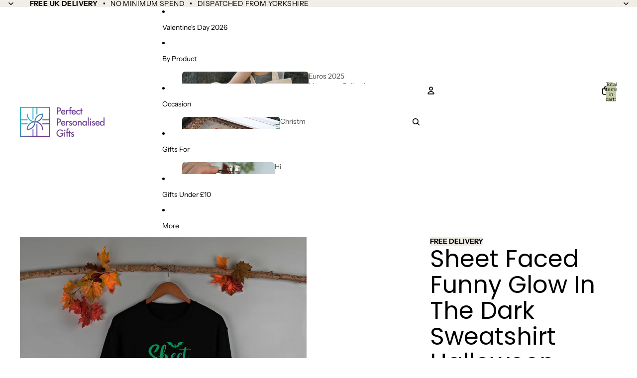

--- FILE ---
content_type: text/html; charset=utf-8
request_url: https://www.perfectpersonalisedgifts.com/products/sheet-faced-funny-glow-in-the-dark-sweatshirt-halloween
body_size: 73136
content:
<!doctype html>
<html
  
  lang="en"
>
  <head>
    
      <link
        rel="expect"
        href="#MainContent"
        blocking="render"
        id="view-transition-render-blocker"
      >
    
<meta charset="utf-8">
<meta
  http-equiv="X-UA-Compatible"
  content="IE=edge"
>
<meta
  name="viewport"
  content="width=device-width,initial-scale=1"
>
<meta
  name="view-transition"
  content="same-origin"
>
<meta
  name="theme-color"
  content=""
>

<meta
  property="og:site_name"
  content="PerfectPersonalisedGifts"
>
<meta
  property="og:url"
  content="https://www.perfectpersonalisedgifts.com/products/sheet-faced-funny-glow-in-the-dark-sweatshirt-halloween"
>
<meta
  property="og:title"
  content="Sheet Faced Funny Glow In The Dark Sweatshirt Halloween"
>
<meta
  property="og:type"
  content="product"
>
<meta
  property="og:description"
  content="Elevate your Halloween game with our unique &quot;Sheet Faced&quot; glow-in-the-dark sweatshirt! Crafted for the spookiest season, this black sweatshirt is designed to keep you warm and stylish during your Halloween adventures. Whether you&#39;re attending a costume party, going trick-or-treating, or just looking for a fun and comfy"
><meta
    property="og:image"
    content="http://www.perfectpersonalisedgifts.com/cdn/shop/products/SheetfacedfunnyglowintehdarkJumperfunnyadulthalloweendressupwhitebackgroundglowinthedarkadulthalloweencostume.png?v=1696935014"
  >
  <meta
    property="og:image:secure_url"
    content="https://www.perfectpersonalisedgifts.com/cdn/shop/products/SheetfacedfunnyglowintehdarkJumperfunnyadulthalloweendressupwhitebackgroundglowinthedarkadulthalloweencostume.png?v=1696935014"
  >
  <meta
    property="og:image:width"
    content="3500"
  >
  <meta
    property="og:image:height"
    content="3500"
  ><meta
    property="og:price:amount"
    content="34.99"
  >
  <meta
    property="og:price:currency"
    content="GBP"
  ><meta
  name="twitter:card"
  content="summary_large_image"
>
<meta
  name="twitter:title"
  content="Sheet Faced Funny Glow In The Dark Sweatshirt Halloween"
>
<meta
  name="twitter:description"
  content="Elevate your Halloween game with our unique &quot;Sheet Faced&quot; glow-in-the-dark sweatshirt! Crafted for the spookiest season, this black sweatshirt is designed to keep you warm and stylish during your Halloween adventures. Whether you&#39;re attending a costume party, going trick-or-treating, or just looking for a fun and comfy"
>

<title>
  Sheet Faced Funny Glow In The Dark Sweatshirt Halloween
 &ndash; PerfectPersonalisedGifts</title>

<link
  rel="canonical"
  href="https://www.perfectpersonalisedgifts.com/products/sheet-faced-funny-glow-in-the-dark-sweatshirt-halloween"
>


  <meta
    name="description"
    content="Elevate your Halloween game with our unique &quot;Sheet Faced&quot; glow-in-the-dark sweatshirt! Crafted for the spookiest season, this black sweatshirt is designed to keep you warm and stylish during your Halloween adventures. Whether you&#39;re attending a costume party, going trick-or-treating, or just looking for a fun and comfy"
  >

<link href="//www.perfectpersonalisedgifts.com/cdn/shop/t/7/assets/overflow-list.css?v=101911674359793798601768903397" as="style" rel="preload">
<link href="//www.perfectpersonalisedgifts.com/cdn/shop/t/7/assets/base.css?v=99981296753689601731768907496" rel="stylesheet" type="text/css" media="all" />

<link
    rel="preload"
    as="font"
    href="//www.perfectpersonalisedgifts.com/cdn/fonts/instrument_sans/instrumentsans_n4.db86542ae5e1596dbdb28c279ae6c2086c4c5bfa.woff2"
    type="font/woff2"
    crossorigin
    fetchpriority="low"
  ><link
    rel="preload"
    as="font"
    href="//www.perfectpersonalisedgifts.com/cdn/fonts/instrument_sans/instrumentsans_n4.db86542ae5e1596dbdb28c279ae6c2086c4c5bfa.woff2"
    type="font/woff2"
    crossorigin
    fetchpriority="low"
  ><link
    rel="preload"
    as="font"
    href="//www.perfectpersonalisedgifts.com/cdn/fonts/poppins/poppins_n4.0ba78fa5af9b0e1a374041b3ceaadf0a43b41362.woff2"
    type="font/woff2"
    crossorigin
    fetchpriority="low"
  ><link
    rel="preload"
    as="font"
    href="//www.perfectpersonalisedgifts.com/cdn/fonts/instrument_serif/instrumentserif_n4.1f296bfb073af186bc0a0abe7791aa71e0f0fd99.woff2"
    type="font/woff2"
    crossorigin
    fetchpriority="low"
  >
<script async crossorigin fetchpriority="high" src="/cdn/shopifycloud/importmap-polyfill/es-modules-shim.2.4.0.js"></script>
<script type="importmap">
  {
    "imports": {
      "@theme/overflow-list": "//www.perfectpersonalisedgifts.com/cdn/shop/t/7/assets/overflow-list.js?v=46858356770684902511768903386",
      "@theme/product-title": "//www.perfectpersonalisedgifts.com/cdn/shop/t/7/assets/product-title-truncation.js?v=81744426891537421781768903400",
      "@theme/component": "//www.perfectpersonalisedgifts.com/cdn/shop/t/7/assets/component.js?v=184240237101443119871768903411",
      "@theme/dialog": "//www.perfectpersonalisedgifts.com/cdn/shop/t/7/assets/dialog.js?v=61774032287387761671768903389",
      "@theme/events": "//www.perfectpersonalisedgifts.com/cdn/shop/t/7/assets/events.js?v=147926035229139604561768903385",
      "@theme/focus": "//www.perfectpersonalisedgifts.com/cdn/shop/t/7/assets/focus.js?v=60436577539430446401768903398",
      "@theme/morph": "//www.perfectpersonalisedgifts.com/cdn/shop/t/7/assets/morph.js?v=35457747882330740861768903385",
      "@theme/paginated-list": "//www.perfectpersonalisedgifts.com/cdn/shop/t/7/assets/paginated-list.js?v=95298315036233333871768903409",
      "@theme/performance": "//www.perfectpersonalisedgifts.com/cdn/shop/t/7/assets/performance.js?v=171015751390534793081768903383",
      "@theme/product-form": "//www.perfectpersonalisedgifts.com/cdn/shop/t/7/assets/product-form.js?v=37993400097492174081768903384",
      "@theme/recently-viewed-products": "//www.perfectpersonalisedgifts.com/cdn/shop/t/7/assets/recently-viewed-products.js?v=94729125001750262651768903396",
      "@theme/scrolling": "//www.perfectpersonalisedgifts.com/cdn/shop/t/7/assets/scrolling.js?v=118005526288211533611768903413",
      "@theme/section-renderer": "//www.perfectpersonalisedgifts.com/cdn/shop/t/7/assets/section-renderer.js?v=117273408521114569061768903409",
      "@theme/section-hydration": "//www.perfectpersonalisedgifts.com/cdn/shop/t/7/assets/section-hydration.js?v=177651605160027701221768903401",
      "@theme/utilities": "//www.perfectpersonalisedgifts.com/cdn/shop/t/7/assets/utilities.js?v=74252600229394689081768903390",
      "@theme/variant-picker": "//www.perfectpersonalisedgifts.com/cdn/shop/t/7/assets/variant-picker.js?v=124079696159966615681768903408",
      "@theme/media-gallery": "//www.perfectpersonalisedgifts.com/cdn/shop/t/7/assets/media-gallery.js?v=111441960308641931071768903384",
      "@theme/quick-add": "//www.perfectpersonalisedgifts.com/cdn/shop/t/7/assets/quick-add.js?v=148903382353369979481768903394",
      "@theme/paginated-list-aspect-ratio": "//www.perfectpersonalisedgifts.com/cdn/shop/t/7/assets/paginated-list-aspect-ratio.js?v=25254270272143792451768903401",
      "@theme/popover-polyfill": "//www.perfectpersonalisedgifts.com/cdn/shop/t/7/assets/popover-polyfill.js?v=119029313658895111201768903404",
      "@theme/component-quantity-selector": "//www.perfectpersonalisedgifts.com/cdn/shop/t/7/assets/component-quantity-selector.js?v=67906657287482036641768903390",
      "@theme/comparison-slider": "//www.perfectpersonalisedgifts.com/cdn/shop/t/7/assets/comparison-slider.js?v=106705562947035711941768903403",
      "@theme/sticky-add-to-cart": "//www.perfectpersonalisedgifts.com/cdn/shop/t/7/assets/sticky-add-to-cart.js?v=48956925339276737091768903413",
      "@theme/fly-to-cart": "//www.perfectpersonalisedgifts.com/cdn/shop/t/7/assets/fly-to-cart.js?v=129971753673458693881768903404"
    }
  }
</script>

<script
  src="//www.perfectpersonalisedgifts.com/cdn/shop/t/7/assets/view-transitions.js?v=7106414069516106341768903384"
  async
  
    blocking="render"
  
></script>

<link
  rel="modulepreload"
  href="//www.perfectpersonalisedgifts.com/cdn/shop/t/7/assets/utilities.js?v=74252600229394689081768903390"
  fetchpriority="low"
>
<link
  rel="modulepreload"
  href="//www.perfectpersonalisedgifts.com/cdn/shop/t/7/assets/component.js?v=184240237101443119871768903411"
  fetchpriority="low"
>
<link
  rel="modulepreload"
  href="//www.perfectpersonalisedgifts.com/cdn/shop/t/7/assets/section-renderer.js?v=117273408521114569061768903409"
  fetchpriority="low"
>
<link
  rel="modulepreload"
  href="//www.perfectpersonalisedgifts.com/cdn/shop/t/7/assets/section-hydration.js?v=177651605160027701221768903401"
  fetchpriority="low"
>
<link
  rel="modulepreload"
  href="//www.perfectpersonalisedgifts.com/cdn/shop/t/7/assets/morph.js?v=35457747882330740861768903385"
  fetchpriority="low"
>



<link
  rel="modulepreload"
  href="//www.perfectpersonalisedgifts.com/cdn/shop/t/7/assets/focus.js?v=60436577539430446401768903398"
  fetchpriority="low"
>
<link
  rel="modulepreload"
  href="//www.perfectpersonalisedgifts.com/cdn/shop/t/7/assets/recently-viewed-products.js?v=94729125001750262651768903396"
  fetchpriority="low"
>
<link
  rel="modulepreload"
  href="//www.perfectpersonalisedgifts.com/cdn/shop/t/7/assets/scrolling.js?v=118005526288211533611768903413"
  fetchpriority="low"
>
<link
  rel="modulepreload"
  href="//www.perfectpersonalisedgifts.com/cdn/shop/t/7/assets/events.js?v=147926035229139604561768903385"
  fetchpriority="low"
>
<script
  src="//www.perfectpersonalisedgifts.com/cdn/shop/t/7/assets/popover-polyfill.js?v=119029313658895111201768903404"
  type="module"
  fetchpriority="low"
></script>
<script
  src="//www.perfectpersonalisedgifts.com/cdn/shop/t/7/assets/overflow-list.js?v=46858356770684902511768903386"
  type="module"
  fetchpriority="low"
></script>
<script
  src="//www.perfectpersonalisedgifts.com/cdn/shop/t/7/assets/quick-add.js?v=148903382353369979481768903394"
  type="module"
  fetchpriority="low"
></script>

  <script
    src="//www.perfectpersonalisedgifts.com/cdn/shop/t/7/assets/cart-discount.js?v=107077853990124422021768903391"
    type="module"
    fetchpriority="low"
  ></script>


<script
  src="//www.perfectpersonalisedgifts.com/cdn/shop/t/7/assets/dialog.js?v=61774032287387761671768903389"
  type="module"
  fetchpriority="low"
></script>
<script
  src="//www.perfectpersonalisedgifts.com/cdn/shop/t/7/assets/variant-picker.js?v=124079696159966615681768903408"
  type="module"
  fetchpriority="low"
></script>
<script
  src="//www.perfectpersonalisedgifts.com/cdn/shop/t/7/assets/product-card.js?v=124402285637860180781768903399"
  type="module"
  fetchpriority="low"
></script>
<script
  src="//www.perfectpersonalisedgifts.com/cdn/shop/t/7/assets/product-form.js?v=37993400097492174081768903384"
  type="module"
  fetchpriority="low"
></script>
<script
  src="//www.perfectpersonalisedgifts.com/cdn/shop/t/7/assets/fly-to-cart.js?v=129971753673458693881768903404"
  type="module"
  fetchpriority="low"
></script>
<script
  src="//www.perfectpersonalisedgifts.com/cdn/shop/t/7/assets/accordion-custom.js?v=99000499017714805851768903402"
  type="module"
  fetchpriority="low"
></script>
<script
  src="//www.perfectpersonalisedgifts.com/cdn/shop/t/7/assets/disclosure-custom.js?v=168050880623268140331768903399"
  type="module"
  fetchpriority="low"
></script>
<script
  src="//www.perfectpersonalisedgifts.com/cdn/shop/t/7/assets/media.js?v=37825095869491791421768903408"
  type="module"
  fetchpriority="low"
></script>
<script
  src="//www.perfectpersonalisedgifts.com/cdn/shop/t/7/assets/product-price.js?v=117989390664188536191768903384"
  type="module"
  fetchpriority="low"
></script>
<script
  src="//www.perfectpersonalisedgifts.com/cdn/shop/t/7/assets/product-sku.js?v=121804655373531320511768903406"
  type="module"
  fetchpriority="low"
></script>
<script
  src="//www.perfectpersonalisedgifts.com/cdn/shop/t/7/assets/product-title-truncation.js?v=81744426891537421781768903400"
  type="module"
  fetchpriority="low"
></script>
<script
  src="//www.perfectpersonalisedgifts.com/cdn/shop/t/7/assets/product-inventory.js?v=16343734458933704981768903383"
  type="module"
  fetchpriority="low"
></script>
<script
  src="//www.perfectpersonalisedgifts.com/cdn/shop/t/7/assets/show-more.js?v=94563802205717136101768903409"
  type="module"
  fetchpriority="low"
></script>
<script
  src="//www.perfectpersonalisedgifts.com/cdn/shop/t/7/assets/slideshow.js?v=40796646405849125981768903413"
  type="module"
  fetchpriority="low"
></script>
<script
  src="//www.perfectpersonalisedgifts.com/cdn/shop/t/7/assets/layered-slideshow.js?v=30135417790894624731768903392"
  type="module"
  fetchpriority="low"
></script>
<script
  src="//www.perfectpersonalisedgifts.com/cdn/shop/t/7/assets/anchored-popover.js?v=95953304814728754461768903410"
  type="module"
  fetchpriority="low"
></script>
<script
  src="//www.perfectpersonalisedgifts.com/cdn/shop/t/7/assets/floating-panel.js?v=128677600744947036551768903403"
  type="module"
  fetchpriority="low"
></script>
<script
  src="//www.perfectpersonalisedgifts.com/cdn/shop/t/7/assets/video-background.js?v=25237992823806706551768903386"
  type="module"
  fetchpriority="low"
></script>
<script
  src="//www.perfectpersonalisedgifts.com/cdn/shop/t/7/assets/component-quantity-selector.js?v=67906657287482036641768903390"
  type="module"
  fetchpriority="low"
></script>
<script
  src="//www.perfectpersonalisedgifts.com/cdn/shop/t/7/assets/media-gallery.js?v=111441960308641931071768903384"
  type="module"
  fetchpriority="low"
></script>
<script
  src="//www.perfectpersonalisedgifts.com/cdn/shop/t/7/assets/rte-formatter.js?v=101420294193111439321768903393"
  type="module"
  fetchpriority="low"
></script>
<script
  src="//www.perfectpersonalisedgifts.com/cdn/shop/t/7/assets/volume-pricing.js?v=15442793518842484731768903400"
  type="module"
  fetchpriority="low"
></script>
<script
  src="//www.perfectpersonalisedgifts.com/cdn/shop/t/7/assets/price-per-item.js?v=144512917617120124431768903392"
  type="module"
  fetchpriority="low"
></script>
<script
  src="//www.perfectpersonalisedgifts.com/cdn/shop/t/7/assets/volume-pricing-info.js?v=94479640769665442661768903413"
  type="module"
  fetchpriority="low"
></script>


  <script
    src="//www.perfectpersonalisedgifts.com/cdn/shop/t/7/assets/localization.js?v=15585934801240115691768903385"
    type="module"
    fetchpriority="low"
  ></script>



  <script
    src="//www.perfectpersonalisedgifts.com/cdn/shop/t/7/assets/fly-to-cart.js?v=129971753673458693881768903404"
    type="module"
    fetchpriority="low"
  ></script>
  <script
    src="//www.perfectpersonalisedgifts.com/cdn/shop/t/7/assets/sticky-add-to-cart.js?v=48956925339276737091768903413"
    type="module"
    fetchpriority="low"
  ></script>
  <script type="module">
    import { RecentlyViewed } from '@theme/recently-viewed-products';
    RecentlyViewed.addProduct('6852049764437');
  </script>



  <script
    src="//www.perfectpersonalisedgifts.com/cdn/shop/t/7/assets/product-card-link.js?v=97122579314620396511768903397"
    type="module"
    fetchpriority="low"
  ></script>


<script
  src="//www.perfectpersonalisedgifts.com/cdn/shop/t/7/assets/auto-close-details.js?v=58350291535404441581768903410"
  defer="defer"
></script>

<script>
  const Theme = {
    translations: {
      placeholder_image: `Placeholder image`,
      added: `Added`,
      recipient_form_fields_visible: `Recipient form fields are now visible`,
      recipient_form_fields_hidden: `Recipient form fields are now hidden`,
      recipient_form_error: `There was an error with the form submission`,
      items_added_to_cart_one: `1 item added to cart`,
      items_added_to_cart_other: `{{ count }} items added to cart`,
    },
    routes: {
      cart_add_url: '/cart/add.js',
      cart_change_url: '/cart/change',
      cart_update_url: '/cart/update',
      cart_url: '/cart',
      predictive_search_url: '/search/suggest',
      search_url: '/search',
    },
    template: {
      name: 'product',
    },
  };
</script>
<style data-shopify>
@font-face {
  font-family: "Instrument Sans";
  font-weight: 400;
  font-style: normal;
  font-display: swap;
  src: url("//www.perfectpersonalisedgifts.com/cdn/fonts/instrument_sans/instrumentsans_n4.db86542ae5e1596dbdb28c279ae6c2086c4c5bfa.woff2") format("woff2"),
       url("//www.perfectpersonalisedgifts.com/cdn/fonts/instrument_sans/instrumentsans_n4.510f1b081e58d08c30978f465518799851ef6d8b.woff") format("woff");
}
@font-face {
  font-family: "Instrument Sans";
  font-weight: 700;
  font-style: normal;
  font-display: swap;
  src: url("//www.perfectpersonalisedgifts.com/cdn/fonts/instrument_sans/instrumentsans_n7.e4ad9032e203f9a0977786c356573ced65a7419a.woff2") format("woff2"),
       url("//www.perfectpersonalisedgifts.com/cdn/fonts/instrument_sans/instrumentsans_n7.b9e40f166fb7639074ba34738101a9d2990bb41a.woff") format("woff");
}
@font-face {
  font-family: "Instrument Sans";
  font-weight: 400;
  font-style: italic;
  font-display: swap;
  src: url("//www.perfectpersonalisedgifts.com/cdn/fonts/instrument_sans/instrumentsans_i4.028d3c3cd8d085648c808ceb20cd2fd1eb3560e5.woff2") format("woff2"),
       url("//www.perfectpersonalisedgifts.com/cdn/fonts/instrument_sans/instrumentsans_i4.7e90d82df8dee29a99237cd19cc529d2206706a2.woff") format("woff");
}
@font-face {
  font-family: "Instrument Sans";
  font-weight: 700;
  font-style: italic;
  font-display: swap;
  src: url("//www.perfectpersonalisedgifts.com/cdn/fonts/instrument_sans/instrumentsans_i7.d6063bb5d8f9cbf96eace9e8801697c54f363c6a.woff2") format("woff2"),
       url("//www.perfectpersonalisedgifts.com/cdn/fonts/instrument_sans/instrumentsans_i7.ce33afe63f8198a3ac4261b826b560103542cd36.woff") format("woff");
}
@font-face {
  font-family: Poppins;
  font-weight: 400;
  font-style: normal;
  font-display: swap;
  src: url("//www.perfectpersonalisedgifts.com/cdn/fonts/poppins/poppins_n4.0ba78fa5af9b0e1a374041b3ceaadf0a43b41362.woff2") format("woff2"),
       url("//www.perfectpersonalisedgifts.com/cdn/fonts/poppins/poppins_n4.214741a72ff2596839fc9760ee7a770386cf16ca.woff") format("woff");
}
@font-face {
  font-family: Poppins;
  font-weight: 700;
  font-style: normal;
  font-display: swap;
  src: url("//www.perfectpersonalisedgifts.com/cdn/fonts/poppins/poppins_n7.56758dcf284489feb014a026f3727f2f20a54626.woff2") format("woff2"),
       url("//www.perfectpersonalisedgifts.com/cdn/fonts/poppins/poppins_n7.f34f55d9b3d3205d2cd6f64955ff4b36f0cfd8da.woff") format("woff");
}
@font-face {
  font-family: Poppins;
  font-weight: 400;
  font-style: italic;
  font-display: swap;
  src: url("//www.perfectpersonalisedgifts.com/cdn/fonts/poppins/poppins_i4.846ad1e22474f856bd6b81ba4585a60799a9f5d2.woff2") format("woff2"),
       url("//www.perfectpersonalisedgifts.com/cdn/fonts/poppins/poppins_i4.56b43284e8b52fc64c1fd271f289a39e8477e9ec.woff") format("woff");
}
@font-face {
  font-family: Poppins;
  font-weight: 700;
  font-style: italic;
  font-display: swap;
  src: url("//www.perfectpersonalisedgifts.com/cdn/fonts/poppins/poppins_i7.42fd71da11e9d101e1e6c7932199f925f9eea42d.woff2") format("woff2"),
       url("//www.perfectpersonalisedgifts.com/cdn/fonts/poppins/poppins_i7.ec8499dbd7616004e21155106d13837fff4cf556.woff") format("woff");
}
@font-face {
  font-family: "Instrument Serif";
  font-weight: 400;
  font-style: normal;
  font-display: swap;
  src: url("//www.perfectpersonalisedgifts.com/cdn/fonts/instrument_serif/instrumentserif_n4.1f296bfb073af186bc0a0abe7791aa71e0f0fd99.woff2") format("woff2"),
       url("//www.perfectpersonalisedgifts.com/cdn/fonts/instrument_serif/instrumentserif_n4.9c1bc0cbb666f794ccbef0784eef2fae0981ce72.woff") format("woff");
}
@font-face {
  font-family: "Instrument Serif";
  font-weight: 400;
  font-style: italic;
  font-display: swap;
  src: url("//www.perfectpersonalisedgifts.com/cdn/fonts/instrument_serif/instrumentserif_i4.5f74867220db936d30d7d208253fb8f2d3ef5a7c.woff2") format("woff2"),
       url("//www.perfectpersonalisedgifts.com/cdn/fonts/instrument_serif/instrumentserif_i4.659537f426cac059f95efd6b1bd59c465d629984.woff") format("woff");
}


  :root {
    /* Page Layout */
    --sidebar-width: 25rem;
    --narrow-content-width: 36rem;
    --normal-content-width: 42rem;
    --wide-content-width: 46rem;
    --narrow-page-width: 90rem;
    --normal-page-width: 120rem;
    --wide-page-width: 150rem;

    /* Section Heights */
    --section-height-small: 15rem;
    --section-height-medium: 25rem;
    --section-height-large: 35rem;

    @media screen and (min-width: 40em) {
      --section-height-small: 40svh;
      --section-height-medium: 55svh;
      --section-height-large: 70svh;
    }

    @media screen and (min-width: 60em) {
      --section-height-small: 50svh;
      --section-height-medium: 65svh;
      --section-height-large: 80svh;
    }

    /* Letter spacing */
    --letter-spacing-sm: 0.06em;
    --letter-spacing-md: 0.13em;

    /* Font families */
    --font-body--family: "Instrument Sans", sans-serif;
    --font-body--style: normal;
    --font-body--weight: 400;
    --font-subheading--family: "Instrument Sans", sans-serif;
    --font-subheading--style: normal;
    --font-subheading--weight: 400;
    --font-heading--family: Poppins, sans-serif;
    --font-heading--style: normal;
    --font-heading--weight: 400;
    --font-accent--family: "Instrument Serif", serif;
    --font-accent--style: normal;
    --font-accent--weight: 400;

    /* Margin sizes */
    --font-h1--spacing: 0.25em;
    --font-h2--spacing: 0.25em;
    --font-h3--spacing: 0.25em;
    --font-h4--spacing: 0.25em;
    --font-h5--spacing: 0.25em;
    --font-h6--spacing: 0.25em;
    --font-paragraph--spacing: 0.5em;

    /* Heading colors */
    --font-h1--color: var(--color-foreground-heading);
    --font-h2--color: var(--color-foreground-heading);
    --font-h3--color: var(--color-foreground-heading);
    --font-h4--color: var(--color-foreground-heading);
    --font-h5--color: var(--color-foreground-heading);
    --font-h6--color: var(--color-foreground-heading);

    /** Z-Index / Layering */
    --layer-section-background: -2;
    --layer-lowest: -1;
    --layer-base: 0;
    --layer-flat: 1;
    --layer-raised: 2;
    --layer-heightened: 4;
    --layer-sticky: 8;
    --layer-window-overlay: 10;
    --layer-header-menu: 12;
    --layer-overlay: 16;
    --layer-menu-drawer: 18;
    --layer-temporary: 20;

    /* Max-width / Measure */
    --max-width--body-normal: 32.5em;
    --max-width--body-narrow: 22.75em;

    --max-width--heading-normal: 32.5em;
    --max-width--heading-narrow: 19.5em;

    --max-width--display-normal: 13em;
    --max-width--display-narrow: 9.75em;
    --max-width--display-tight: 3.25em;

    /* Letter-spacing / Tracking */
    --letter-spacing--display-tight: -0.03em;
    --letter-spacing--display-normal: 0em;
    --letter-spacing--display-loose: 0.03em;

    --letter-spacing--heading-tight: -0.03em;
    --letter-spacing--heading-normal: 0em;
    --letter-spacing--heading-loose: 0.03em;

    --letter-spacing--body-tight: -0.03em;
    --letter-spacing--body-normal: 0em;
    --letter-spacing--body-loose: 0.03em;

    /* Line height / Leading */
    --line-height: 1;

    --line-height--display-tight: 1;
    --line-height--display-normal: 1.1;
    --line-height--display-loose: 1.2;

    --line-height--heading-tight: 1.15;
    --line-height--heading-normal: 1.25;
    --line-height--heading-loose: 1.35;

    --line-height--body-tight: 1.2;
    --line-height--body-normal: 1.4;
    --line-height--body-loose: 1.6;

    /* Typography presets */
    --font-size--paragraph: 0.875rem;--font-size--h1: clamp(3.0rem, 7.2vw, 4.5rem);--font-size--h2: clamp(2.25rem, 4.8vw, 3.0rem);--font-size--h3: 2.0rem;--font-size--h4: 1.5rem;--font-size--h5: 1.125rem;--font-size--h6: 1.0rem;--font-paragraph--weight: 400;--font-paragraph--letter-spacing: var(--letter-spacing--body-normal);--font-paragraph--size: var(--font-size--paragraph);--font-paragraph--family: var(--font-body--family);--font-paragraph--style: var(--font-body--style);--font-paragraph--case: ;--font-paragraph--line-height: var(--line-height--body-normal);--font-h1--weight: var(--font-heading--weight);--font-h1--letter-spacing: var(--letter-spacing--heading-normal);--font-h1--size: var(--font-size--h1);--font-h1--family: var(--font-heading--family);--font-h1--style: var(--font-heading--style);--font-h1--case: none;--font-h1--line-height: var(--line-height--display-normal);--font-h2--weight: var(--font-heading--weight);--font-h2--letter-spacing: var(--letter-spacing--heading-normal);--font-h2--size: var(--font-size--h2);--font-h2--family: var(--font-heading--family);--font-h2--style: var(--font-heading--style);--font-h2--case: none;--font-h2--line-height: var(--line-height--display-normal);--font-h3--weight: var(--font-heading--weight);--font-h3--letter-spacing: var(--letter-spacing--heading-normal);--font-h3--size: var(--font-size--h3);--font-h3--family: var(--font-heading--family);--font-h3--style: var(--font-heading--style);--font-h3--case: none;--font-h3--line-height: var(--line-height--display-normal);--font-h4--weight: var(--font-subheading--weight);--font-h4--letter-spacing: var(--letter-spacing--heading-normal);--font-h4--size: var(--font-size--h4);--font-h4--family: var(--font-subheading--family);--font-h4--style: var(--font-subheading--style);--font-h4--case: none;--font-h4--line-height: var(--line-height--display-normal);--font-h5--weight: var(--font-subheading--weight);--font-h5--letter-spacing: var(--letter-spacing--heading-normal);--font-h5--size: var(--font-size--h5);--font-h5--family: var(--font-subheading--family);--font-h5--style: var(--font-subheading--style);--font-h5--case: none;--font-h5--line-height: var(--line-height--display-normal);--font-h6--weight: var(--font-subheading--weight);--font-h6--letter-spacing: var(--letter-spacing--heading-normal);--font-h6--size: var(--font-size--h6);--font-h6--family: var(--font-subheading--family);--font-h6--style: var(--font-subheading--style);--font-h6--case: none;--font-h6--line-height: var(--line-height--display-normal);

    /* Hardcoded font sizes */
    --font-size--3xs: 0.625rem;
    --font-size--2xs: 0.75rem;
    --font-size--xs: 0.8125rem;
    --font-size--sm: 0.875rem;
    --font-size--md: 1rem;
    --font-size--lg: 1.125rem;
    --font-size--xl: 1.25rem;
    --font-size--2xl: 1.5rem;
    --font-size--3xl: 2rem;
    --font-size--4xl: 2.5rem;
    --font-size--5xl: 3rem;
    --font-size--6xl: 3.5rem;

    /* Menu font sizes */
    --menu-font-sm--size: 0.875rem;
    --menu-font-sm--line-height: calc(1.1 + 0.5 * min(16 / 14));
    --menu-font-md--size: 1rem;
    --menu-font-md--line-height: calc(1.1 + 0.5 * min(16 / 16));
    --menu-font-lg--size: 1.125rem;
    --menu-font-lg--line-height: calc(1.1 + 0.5 * min(16 / 18));
    --menu-font-xl--size: 1.25rem;
    --menu-font-xl--line-height: calc(1.1 + 0.5 * min(16 / 20));
    --menu-font-2xl--size: 1.75rem;
    --menu-font-2xl--line-height: calc(1.1 + 0.5 * min(16 / 28));

    /* Colors */
    --color-error: #8B0000;
    --color-success: #006400;
    --color-white: #FFFFFF;
    --color-white-rgb: 255 255 255;
    --color-black: #000000;
    --color-instock: #3ED660;
    --color-lowstock: #EE9441;
    --color-outofstock: #C8C8C8;

    /* Opacity */
    --opacity-5: 0.05;
    --opacity-8: 0.08;
    --opacity-10: 0.1;
    --opacity-15: 0.15;
    --opacity-20: 0.2;
    --opacity-25: 0.25;
    --opacity-30: 0.3;
    --opacity-40: 0.4;
    --opacity-50: 0.5;
    --opacity-60: 0.6;
    --opacity-70: 0.7;
    --opacity-80: 0.8;
    --opacity-85: 0.85;
    --opacity-90: 0.9;
    --opacity-subdued-text: var(--opacity-70);

    --shadow-button: 0 2px 3px rgb(0 0 0 / 20%);
    --gradient-image-overlay: linear-gradient(to top, rgb(0 0 0 / 0.5), transparent);

    /* Spacing */
    --margin-3xs: 0.125rem;
    --margin-2xs: 0.3rem;
    --margin-xs: 0.5rem;
    --margin-sm: 0.7rem;
    --margin-md: 0.8rem;
    --margin-lg: 1rem;
    --margin-xl: 1.25rem;
    --margin-2xl: 1.5rem;
    --margin-3xl: 1.75rem;
    --margin-4xl: 2rem;
    --margin-5xl: 3rem;
    --margin-6xl: 5rem;

    --scroll-margin: 50px;

    --padding-3xs: 0.125rem;
    --padding-2xs: 0.25rem;
    --padding-xs: 0.5rem;
    --padding-sm: 0.7rem;
    --padding-md: 0.8rem;
    --padding-lg: 1rem;
    --padding-xl: 1.25rem;
    --padding-2xl: 1.5rem;
    --padding-3xl: 1.75rem;
    --padding-4xl: 2rem;
    --padding-5xl: 3rem;
    --padding-6xl: 4rem;

    --gap-3xs: 0.125rem;
    --gap-2xs: 0.3rem;
    --gap-xs: 0.5rem;
    --gap-sm: 0.7rem;
    --gap-md: 0.9rem;
    --gap-lg: 1rem;
    --gap-xl: 1.25rem;
    --gap-2xl: 2rem;
    --gap-3xl: 3rem;

    --spacing-scale-sm: 0.6;
    --spacing-scale-md: 0.7;
    --spacing-scale-default: 1.0;

    /* Checkout buttons gap */
    --checkout-button-gap: 10px;

    /* Borders */
    --style-border-width: 1px;
    --style-border-radius-xs: 0.2rem;
    --style-border-radius-sm: 0.6rem;
    --style-border-radius-md: 0.8rem;
    --style-border-radius-50: 50%;
    --style-border-radius-lg: 1rem;
    --style-border-radius-pills: 40px;
    --style-border-radius-inputs: 8px;
    --style-border-radius-buttons-primary: 100px;
    --style-border-radius-buttons-secondary: 100px;
    --style-border-width-primary: 0px;
    --style-border-width-secondary: 0px;
    --style-border-width-inputs: 1px;
    --style-border-radius-popover: 8px;
    --style-border-popover: 1px none rgb(var(--color-border-rgb) / 50%);
    --style-border-drawer: 1px none rgb(var(--color-border-rgb) / 50%);
    --style-border-swatch-opacity: 10%;
    --style-border-swatch-width: 1px;
    --style-border-swatch-style: solid;

    /* Animation */
    --ease-out-cubic: cubic-bezier(0.33, 1, 0.68, 1);
    --ease-out-quad: cubic-bezier(0.32, 0.72, 0, 1);
    --animation-speed-fast: 0.0625s;
    --animation-speed: 0.125s;
    --animation-speed-slow: 0.2s;
    --animation-speed-medium: 0.15s;
    --animation-easing: ease-in-out;
    --animation-slideshow-easing: cubic-bezier(0.4, 0, 0.2, 1);
    --drawer-animation-speed: 0.2s;
    --animation-values-slow: var(--animation-speed-slow) var(--animation-easing);
    --animation-values: var(--animation-speed) var(--animation-easing);
    --animation-values-fast: var(--animation-speed-fast) var(--animation-easing);
    --animation-values-allow-discrete: var(--animation-speed) var(--animation-easing) allow-discrete;
    --animation-timing-hover: cubic-bezier(0.25, 0.46, 0.45, 0.94);
    --animation-timing-active: cubic-bezier(0.5, 0, 0.75, 0);
    --animation-timing-bounce: cubic-bezier(0.34, 1.56, 0.64, 1);
    --animation-timing-default: cubic-bezier(0, 0, 0.2, 1);
    --animation-timing-fade-in: cubic-bezier(0.16, 1, 0.3, 1);
    --animation-timing-fade-out: cubic-bezier(0.4, 0, 0.2, 1);

    /* View transitions */
    /* View transition old */
    --view-transition-old-main-content: var(--animation-speed) var(--animation-easing) both fadeOut;

    /* View transition new */
    --view-transition-new-main-content: var(--animation-speed) var(--animation-easing) both fadeIn, var(--animation-speed) var(--animation-easing) both slideInTopViewTransition;

    /* Focus */
    --focus-outline-width: 0.09375rem;
    --focus-outline-offset: 0.2em;

    /* Badges */
    --badge-blob-padding-block: 1px;
    --badge-blob-padding-inline: 12px 8px;
    --badge-rectangle-padding-block: 1px;
    --badge-rectangle-padding-inline: 6px;
    @media screen and (min-width: 750px) {
      --badge-blob-padding-block: 4px;
      --badge-blob-padding-inline: 16px 12px;
      --badge-rectangle-padding-block: 4px;
      --badge-rectangle-padding-inline: 10px;
    }

    /* Icons */
    --icon-size-2xs: 0.6rem;
    --icon-size-xs: 0.85rem;
    --icon-size-sm: 1.25rem;
    --icon-size-md: 1.375rem;
    --icon-size-lg: 1.5rem;
    --icon-stroke-width: 1.5px;

    /* Input */
    --input-email-min-width: 200px;
    --input-search-max-width: 650px;
    --input-padding-y: 0.8rem;
    --input-padding-x: 0.8rem;
    --input-padding: var(--input-padding-y) var(--input-padding-x);
    --input-box-shadow-width: var(--style-border-width-inputs);
    --input-box-shadow: 0 0 0 var(--input-box-shadow-width) var(--color-input-border);
    --input-box-shadow-focus: 0 0 0 calc(var(--input-box-shadow-width) + 0.5px) var(--color-input-border);
    --input-disabled-background-color: rgb(var(--color-foreground-rgb) / var(--opacity-10));
    --input-disabled-border-color: rgb(var(--color-foreground-rgb) / var(--opacity-5));
    --input-disabled-text-color: rgb(var(--color-foreground-rgb) / var(--opacity-50));
    --input-textarea-min-height: 55px;

    /* Button size */
    --button-size-sm: 30px;
    --button-size-md: 36px;
    --button-size: var(--minimum-touch-target);
    --button-padding-inline: 24px;
    --button-padding-block: 16px;

    /* Button font-family */
    --button-font-family-primary: var(--font-body--family);
    --button-font-family-secondary: var(--font-body--family);

    /* Button text case */
    --button-text-case: ;
    --button-text-case-primary: default;
    --button-text-case-secondary: default;

    /* Borders */
    --border-color: rgb(var(--color-border-rgb) / var(--opacity-50));
    --border-width-sm: 1px;
    --border-width-md: 2px;
    --border-width-lg: 5px;
    --border-radius-sm: 0.25rem;

    /* Drawers */
    --drawer-inline-padding: 25px;
    --drawer-menu-inline-padding: 2.5rem;
    --drawer-header-block-padding: 20px;
    --drawer-content-block-padding: 10px;
    --drawer-header-desktop-top: 0rem;
    --drawer-padding: calc(var(--padding-sm) + 7px);
    --drawer-height: 100dvh;
    --drawer-width: 95vw;
    --drawer-max-width: 500px;

    /* Variant Picker Swatches */
    --variant-picker-swatch-width-unitless: 30;
    --variant-picker-swatch-height-unitless: 30;
    --variant-picker-swatch-width: 30px;
    --variant-picker-swatch-height: 30px;
    --variant-picker-swatch-radius: 100px;
    --variant-picker-border-width: 1px;
    --variant-picker-border-style: solid;
    --variant-picker-border-opacity: 10%;

    /* Variant Picker Buttons */
    --variant-picker-button-radius: 100px;
    --variant-picker-button-border-width: 1px;

    /* Slideshow */
    --slideshow-controls-size: 3.5rem;
    --slideshow-controls-icon: 2rem;
    --peek-next-slide-size: 3rem;

    /* Utilities */
    --backdrop-opacity: 0.15;
    --backdrop-color-rgb: var(--color-shadow-rgb);
    --minimum-touch-target: 44px;
    --disabled-opacity: 0.5;
    --skeleton-opacity: 0.025;

    /* Shapes */
    --shape--circle: circle(50% at center);
    --shape--sunburst: polygon(100% 50%,94.62% 55.87%,98.3% 62.94%,91.57% 67.22%,93.3% 75%,85.7% 77.39%,85.36% 85.36%,77.39% 85.7%,75% 93.3%,67.22% 91.57%,62.94% 98.3%,55.87% 94.62%,50% 100%,44.13% 94.62%,37.06% 98.3%,32.78% 91.57%,25% 93.3%,22.61% 85.7%,14.64% 85.36%,14.3% 77.39%,6.7% 75%,8.43% 67.22%,1.7% 62.94%,5.38% 55.87%,0% 50%,5.38% 44.13%,1.7% 37.06%,8.43% 32.78%,6.7% 25%,14.3% 22.61%,14.64% 14.64%,22.61% 14.3%,25% 6.7%,32.78% 8.43%,37.06% 1.7%,44.13% 5.38%,50% 0%,55.87% 5.38%,62.94% 1.7%,67.22% 8.43%,75% 6.7%,77.39% 14.3%,85.36% 14.64%,85.7% 22.61%,93.3% 25%,91.57% 32.78%,98.3% 37.06%,94.62% 44.13%);
    --shape--diamond: polygon(50% 0%, 100% 50%, 50% 100%, 0% 50%);
    --shape--blob: polygon(85.349% 11.712%, 87.382% 13.587%, 89.228% 15.647%, 90.886% 17.862%, 92.359% 20.204%, 93.657% 22.647%, 94.795% 25.169%, 95.786% 27.752%, 96.645% 30.382%, 97.387% 33.048%, 98.025% 35.740%, 98.564% 38.454%, 99.007% 41.186%, 99.358% 43.931%, 99.622% 46.685%, 99.808% 49.446%, 99.926% 52.210%, 99.986% 54.977%, 99.999% 57.744%, 99.975% 60.511%, 99.923% 63.278%, 99.821% 66.043%, 99.671% 68.806%, 99.453% 71.565%, 99.145% 74.314%, 98.724% 77.049%, 98.164% 79.759%, 97.433% 82.427%, 96.495% 85.030%, 95.311% 87.529%, 93.841% 89.872%, 92.062% 91.988%, 89.972% 93.796%, 87.635% 95.273%, 85.135% 96.456%, 82.532% 97.393%, 79.864% 98.127%, 77.156% 98.695%, 74.424% 99.129%, 71.676% 99.452%, 68.918% 99.685%, 66.156% 99.844%, 63.390% 99.942%, 60.624% 99.990%, 57.856% 99.999%, 55.089% 99.978%, 52.323% 99.929%, 49.557% 99.847%, 46.792% 99.723%, 44.031% 99.549%, 41.273% 99.317%, 38.522% 99.017%, 35.781% 98.639%, 33.054% 98.170%, 30.347% 97.599%, 27.667% 96.911%, 25.024% 96.091%, 22.432% 95.123%, 19.907% 93.994%, 17.466% 92.690%, 15.126% 91.216%, 12.902% 89.569%, 10.808% 87.761%, 8.854% 85.803%, 7.053% 83.703%, 5.418% 81.471%, 3.962% 79.119%, 2.702% 76.656%, 1.656% 74.095%, 0.846% 71.450%, 0.294% 68.740%, 0.024% 65.987%, 0.050% 63.221%, 0.343% 60.471%, 0.858% 57.752%, 1.548% 55.073%, 2.370% 52.431%, 3.283% 49.819%, 4.253% 47.227%, 5.249% 44.646%, 6.244% 42.063%, 7.211% 39.471%, 8.124% 36.858%, 8.958% 34.220%, 9.711% 31.558%, 10.409% 28.880%, 11.083% 26.196%, 11.760% 23.513%, 12.474% 20.839%, 13.259% 18.186%, 14.156% 15.569%, 15.214% 13.012%, 16.485% 10.556%, 18.028% 8.261%, 19.883% 6.211%, 22.041% 4.484%, 24.440% 3.110%, 26.998% 2.057%, 29.651% 1.275%, 32.360% 0.714%, 35.101% 0.337%, 37.859% 0.110%, 40.624% 0.009%, 43.391% 0.016%, 46.156% 0.113%, 48.918% 0.289%, 51.674% 0.533%, 54.425% 0.837%, 57.166% 1.215%, 59.898% 1.654%, 62.618% 2.163%, 65.322% 2.750%, 68.006% 3.424%, 70.662% 4.197%, 73.284% 5.081%, 75.860% 6.091%, 78.376% 7.242%, 80.813% 8.551%, 83.148% 10.036%, 85.349% 11.712%);

    /* Buy buttons */
    --height-buy-buttons: calc(var(--padding-lg) * 2 + var(--icon-size-sm));

    /* Card image width and height variables */
    --card-width-small: 10rem;

    --height-small: 10rem;
    --height-medium: 11.5rem;
    --height-large: 13rem;
    --height-full: 100vh;

    @media screen and (min-width: 750px) {
      --height-small: 17.5rem;
      --height-medium: 21.25rem;
      --height-large: 25rem;
    }

    /* Modal */
    --modal-max-height: 65dvh;

    /* Card styles for search */
    --card-bg-hover: rgb(var(--color-foreground-rgb) / var(--opacity-5));
    --card-border-hover: rgb(var(--color-foreground-rgb) / var(--opacity-30));
    --card-border-focus: rgb(var(--color-foreground-rgb) / var(--opacity-10));

    /* Cart */
    --cart-primary-font-family: var(--font-body--family);
    --cart-primary-font-style: var(--font-body--style);
    --cart-primary-font-weight: var(--font-body--weight);
    --cart-secondary-font-family: var(--font-subheading--family);
    --cart-secondary-font-style: var(--font-subheading--style);
    --cart-secondary-font-weight: var(--font-subheading--weight);
  }
</style>
<style data-shopify>
  
    
      :root,
    
    
    
    .color-scheme-1 {
        --color-background: rgb(255 255 255 / 1.0);
        /* RGB values only to apply different opacities - Relative color values are not supported in iOS < 16.4 */
        --color-background-rgb: 255 255 255;
        --opacity-5-15: 0.05;
        --opacity-10-25: 0.1;
        --opacity-35-55: 0.35;
        --opacity-40-60: 0.4;
        --opacity-30-60: 0.3;
        --color-foreground: rgb(0 0 0 / 1.0);
        --color-foreground-rgb: 0 0 0;
        --color-foreground-heading: rgb(0 0 0 / 1.0);
        --color-foreground-heading-rgb: 0 0 0;
        --color-primary: rgb(0 0 0 / 1.0);
        --color-primary-rgb: 0 0 0;
        --color-primary-hover: rgb(130 163 26 / 1.0);
        --color-primary-hover-rgb: 130 163 26;
        --color-border: rgb(230 230 230 / 1.0);
        --color-border-rgb: 230 230 230;
        --color-shadow: rgb(0 0 0 / 1.0);
        --color-shadow-rgb: 0 0 0;
        --color-primary-button-text: rgb(0 0 0 / 1.0);
        --color-primary-button-background: rgb(195 204 166 / 1.0);
        --color-primary-button-border: rgb(0 0 0 / 1.0);
        --color-primary-button-hover-text: rgb(255 255 255 / 1.0);
        --color-primary-button-hover-background: rgb(0 0 0 / 1.0);
        --color-primary-button-hover-border: rgb(0 0 0 / 1.0);
        --color-secondary-button-text: rgb(0 0 0 / 1.0);
        --color-secondary-button-background: rgb(239 239 239 / 1.0);
        --color-secondary-button-border: rgb(0 0 0 / 1.0);
        --color-secondary-button-hover-text: rgb(0 0 0 / 1.0);
        --color-secondary-button-hover-background: rgb(222 222 222 / 1.0);
        --color-secondary-button-hover-border: rgb(0 0 0 / 1.0);
        --color-input-background: rgb(255 255 255 / 1.0);
        --color-input-text: rgb(0 0 0 / 1.0);
        --color-input-text-rgb: 0 0 0;
        --color-input-border: rgb(0 0 0 / 0.08);
        --color-input-hover-background: rgb(245 245 245 / 1.0);
        --color-variant-background: rgb(255 255 255 / 1.0);
        --color-variant-border: rgb(230 230 230 / 1.0);
        --color-variant-text: rgb(0 0 0 / 1.0);
        --color-variant-text-rgb: 0 0 0;
        --color-variant-hover-background: rgb(245 245 245 / 1.0);
        --color-variant-hover-text: rgb(0 0 0 / 1.0);
        --color-variant-hover-border: rgb(230 230 230 / 1.0);
        --color-selected-variant-background: rgb(0 0 0 / 1.0);
        --color-selected-variant-border: rgb(0 0 0 / 1.0);
        --color-selected-variant-text: rgb(255 255 255 / 1.0);
        --color-selected-variant-hover-background: rgb(26 26 26 / 1.0);
        --color-selected-variant-hover-text: rgb(255 255 255 / 1.0);
        --color-selected-variant-hover-border: rgb(26 26 26 / 1.0);

        --input-disabled-background-color: rgb(var(--color-foreground-rgb) / var(--opacity-10));
        --input-disabled-border-color: rgb(var(--color-foreground-rgb) / var(--opacity-5-15));
        --input-disabled-text-color: rgb(var(--color-foreground-rgb) / var(--opacity-50));
        --color-foreground-muted: rgb(var(--color-foreground-rgb) / var(--opacity-60));
        --font-h1--color: var(--color-foreground-heading);
        --font-h2--color: var(--color-foreground-heading);
        --font-h3--color: var(--color-foreground-heading);
        --font-h4--color: var(--color-foreground-heading);
        --font-h5--color: var(--color-foreground-heading);
        --font-h6--color: var(--color-foreground-heading);

        /* Shadows */
        
        
          --shadow-blur: 20px;
          --shadow-popover: 0px 4px 20px rgb(var(--color-shadow-rgb) / var(--opacity-15));
        
      }
  
    
    
    
    .color-scheme-2 {
        --color-background: rgb(247 247 247 / 1.0);
        /* RGB values only to apply different opacities - Relative color values are not supported in iOS < 16.4 */
        --color-background-rgb: 247 247 247;
        --opacity-5-15: 0.05;
        --opacity-10-25: 0.1;
        --opacity-35-55: 0.35;
        --opacity-40-60: 0.4;
        --opacity-30-60: 0.3;
        --color-foreground: rgb(0 0 0 / 1.0);
        --color-foreground-rgb: 0 0 0;
        --color-foreground-heading: rgb(0 0 0 / 1.0);
        --color-foreground-heading-rgb: 0 0 0;
        --color-primary: rgb(0 0 0 / 1.0);
        --color-primary-rgb: 0 0 0;
        --color-primary-hover: rgb(0 0 0 / 1.0);
        --color-primary-hover-rgb: 0 0 0;
        --color-border: rgb(230 230 230 / 1.0);
        --color-border-rgb: 230 230 230;
        --color-shadow: rgb(0 0 0 / 1.0);
        --color-shadow-rgb: 0 0 0;
        --color-primary-button-text: rgb(0 0 0 / 1.0);
        --color-primary-button-background: rgb(195 204 166 / 1.0);
        --color-primary-button-border: rgb(0 0 0 / 1.0);
        --color-primary-button-hover-text: rgb(255 255 255 / 1.0);
        --color-primary-button-hover-background: rgb(0 0 0 / 1.0);
        --color-primary-button-hover-border: rgb(0 0 0 / 1.0);
        --color-secondary-button-text: rgb(0 0 0 / 1.0);
        --color-secondary-button-background: rgb(255 255 255 / 1.0);
        --color-secondary-button-border: rgb(0 0 0 / 1.0);
        --color-secondary-button-hover-text: rgb(32 32 32 / 1.0);
        --color-secondary-button-hover-background: rgb(255 255 255 / 1.0);
        --color-secondary-button-hover-border: rgb(32 32 32 / 1.0);
        --color-input-background: rgb(255 255 255 / 1.0);
        --color-input-text: rgb(0 0 0 / 1.0);
        --color-input-text-rgb: 0 0 0;
        --color-input-border: rgb(0 0 0 / 1.0);
        --color-input-hover-background: rgb(245 245 245 / 1.0);
        --color-variant-background: rgb(255 255 255 / 1.0);
        --color-variant-border: rgb(230 230 230 / 1.0);
        --color-variant-text: rgb(0 0 0 / 1.0);
        --color-variant-text-rgb: 0 0 0;
        --color-variant-hover-background: rgb(245 245 245 / 1.0);
        --color-variant-hover-text: rgb(0 0 0 / 1.0);
        --color-variant-hover-border: rgb(230 230 230 / 1.0);
        --color-selected-variant-background: rgb(0 0 0 / 1.0);
        --color-selected-variant-border: rgb(0 0 0 / 1.0);
        --color-selected-variant-text: rgb(255 255 255 / 1.0);
        --color-selected-variant-hover-background: rgb(26 26 26 / 1.0);
        --color-selected-variant-hover-text: rgb(255 255 255 / 1.0);
        --color-selected-variant-hover-border: rgb(26 26 26 / 1.0);

        --input-disabled-background-color: rgb(var(--color-foreground-rgb) / var(--opacity-10));
        --input-disabled-border-color: rgb(var(--color-foreground-rgb) / var(--opacity-5-15));
        --input-disabled-text-color: rgb(var(--color-foreground-rgb) / var(--opacity-50));
        --color-foreground-muted: rgb(var(--color-foreground-rgb) / var(--opacity-60));
        --font-h1--color: var(--color-foreground-heading);
        --font-h2--color: var(--color-foreground-heading);
        --font-h3--color: var(--color-foreground-heading);
        --font-h4--color: var(--color-foreground-heading);
        --font-h5--color: var(--color-foreground-heading);
        --font-h6--color: var(--color-foreground-heading);

        /* Shadows */
        
        
          --shadow-blur: 20px;
          --shadow-popover: 0px 4px 20px rgb(var(--color-shadow-rgb) / var(--opacity-15));
        
      }
  
    
    
    
    .color-scheme-3 {
        --color-background: rgb(208 223 222 / 1.0);
        /* RGB values only to apply different opacities - Relative color values are not supported in iOS < 16.4 */
        --color-background-rgb: 208 223 222;
        --opacity-5-15: 0.05;
        --opacity-10-25: 0.1;
        --opacity-35-55: 0.35;
        --opacity-40-60: 0.4;
        --opacity-30-60: 0.3;
        --color-foreground: rgb(0 0 0 / 1.0);
        --color-foreground-rgb: 0 0 0;
        --color-foreground-heading: rgb(0 0 0 / 1.0);
        --color-foreground-heading-rgb: 0 0 0;
        --color-primary: rgb(0 0 0 / 1.0);
        --color-primary-rgb: 0 0 0;
        --color-primary-hover: rgb(0 0 0 / 1.0);
        --color-primary-hover-rgb: 0 0 0;
        --color-border: rgb(0 0 0 / 1.0);
        --color-border-rgb: 0 0 0;
        --color-shadow: rgb(0 0 0 / 1.0);
        --color-shadow-rgb: 0 0 0;
        --color-primary-button-text: rgb(255 255 255 / 1.0);
        --color-primary-button-background: rgb(0 0 0 / 1.0);
        --color-primary-button-border: rgb(0 0 0 / 1.0);
        --color-primary-button-hover-text: rgb(255 255 255 / 1.0);
        --color-primary-button-hover-background: rgb(0 0 0 / 1.0);
        --color-primary-button-hover-border: rgb(0 0 0 / 1.0);
        --color-secondary-button-text: rgb(255 255 255 / 1.0);
        --color-secondary-button-background: rgb(104 128 126 / 1.0);
        --color-secondary-button-border: rgb(0 0 0 / 1.0);
        --color-secondary-button-hover-text: rgb(0 0 0 / 1.0);
        --color-secondary-button-hover-background: rgb(239 239 239 / 1.0);
        --color-secondary-button-hover-border: rgb(0 0 0 / 1.0);
        --color-input-background: rgb(255 255 255 / 1.0);
        --color-input-text: rgb(0 0 0 / 1.0);
        --color-input-text-rgb: 0 0 0;
        --color-input-border: rgb(0 0 0 / 1.0);
        --color-input-hover-background: rgb(245 245 245 / 1.0);
        --color-variant-background: rgb(255 255 255 / 1.0);
        --color-variant-border: rgb(230 230 230 / 1.0);
        --color-variant-text: rgb(0 0 0 / 1.0);
        --color-variant-text-rgb: 0 0 0;
        --color-variant-hover-background: rgb(245 245 245 / 1.0);
        --color-variant-hover-text: rgb(0 0 0 / 1.0);
        --color-variant-hover-border: rgb(230 230 230 / 1.0);
        --color-selected-variant-background: rgb(0 0 0 / 1.0);
        --color-selected-variant-border: rgb(0 0 0 / 1.0);
        --color-selected-variant-text: rgb(255 255 255 / 1.0);
        --color-selected-variant-hover-background: rgb(26 26 26 / 1.0);
        --color-selected-variant-hover-text: rgb(255 255 255 / 1.0);
        --color-selected-variant-hover-border: rgb(26 26 26 / 1.0);

        --input-disabled-background-color: rgb(var(--color-foreground-rgb) / var(--opacity-10));
        --input-disabled-border-color: rgb(var(--color-foreground-rgb) / var(--opacity-5-15));
        --input-disabled-text-color: rgb(var(--color-foreground-rgb) / var(--opacity-50));
        --color-foreground-muted: rgb(var(--color-foreground-rgb) / var(--opacity-60));
        --font-h1--color: var(--color-foreground-heading);
        --font-h2--color: var(--color-foreground-heading);
        --font-h3--color: var(--color-foreground-heading);
        --font-h4--color: var(--color-foreground-heading);
        --font-h5--color: var(--color-foreground-heading);
        --font-h6--color: var(--color-foreground-heading);

        /* Shadows */
        
        
          --shadow-blur: 20px;
          --shadow-popover: 0px 4px 20px rgb(var(--color-shadow-rgb) / var(--opacity-15));
        
      }
  
    
    
    
    .color-scheme-4 {
        --color-background: rgb(255 255 255 / 1.0);
        /* RGB values only to apply different opacities - Relative color values are not supported in iOS < 16.4 */
        --color-background-rgb: 255 255 255;
        --opacity-5-15: 0.05;
        --opacity-10-25: 0.1;
        --opacity-35-55: 0.35;
        --opacity-40-60: 0.4;
        --opacity-30-60: 0.3;
        --color-foreground: rgb(32 32 32 / 1.0);
        --color-foreground-rgb: 32 32 32;
        --color-foreground-heading: rgb(32 32 32 / 1.0);
        --color-foreground-heading-rgb: 32 32 32;
        --color-primary: rgb(32 32 32 / 1.0);
        --color-primary-rgb: 32 32 32;
        --color-primary-hover: rgb(32 32 32 / 1.0);
        --color-primary-hover-rgb: 32 32 32;
        --color-border: rgb(32 32 32 / 1.0);
        --color-border-rgb: 32 32 32;
        --color-shadow: rgb(32 32 32 / 1.0);
        --color-shadow-rgb: 32 32 32;
        --color-primary-button-text: rgb(32 32 32 / 1.0);
        --color-primary-button-background: rgb(255 255 255 / 1.0);
        --color-primary-button-border: rgb(255 255 255 / 1.0);
        --color-primary-button-hover-text: rgb(32 32 32 / 1.0);
        --color-primary-button-hover-background: rgb(32 32 32 / 1.0);
        --color-primary-button-hover-border: rgb(255 255 255 / 1.0);
        --color-secondary-button-text: rgb(32 32 32 / 1.0);
        --color-secondary-button-background: rgb(255 255 255 / 1.0);
        --color-secondary-button-border: rgb(32 32 32 / 1.0);
        --color-secondary-button-hover-text: rgb(32 32 32 / 1.0);
        --color-secondary-button-hover-background: rgb(255 255 255 / 1.0);
        --color-secondary-button-hover-border: rgb(32 32 32 / 1.0);
        --color-input-background: rgb(255 255 255 / 1.0);
        --color-input-text: rgb(0 0 0 / 1.0);
        --color-input-text-rgb: 0 0 0;
        --color-input-border: rgb(0 0 0 / 1.0);
        --color-input-hover-background: rgb(245 245 245 / 1.0);
        --color-variant-background: rgb(255 255 255 / 1.0);
        --color-variant-border: rgb(230 230 230 / 1.0);
        --color-variant-text: rgb(0 0 0 / 1.0);
        --color-variant-text-rgb: 0 0 0;
        --color-variant-hover-background: rgb(245 245 245 / 1.0);
        --color-variant-hover-text: rgb(0 0 0 / 1.0);
        --color-variant-hover-border: rgb(230 230 230 / 1.0);
        --color-selected-variant-background: rgb(0 0 0 / 1.0);
        --color-selected-variant-border: rgb(0 0 0 / 1.0);
        --color-selected-variant-text: rgb(255 255 255 / 1.0);
        --color-selected-variant-hover-background: rgb(26 26 26 / 1.0);
        --color-selected-variant-hover-text: rgb(255 255 255 / 1.0);
        --color-selected-variant-hover-border: rgb(26 26 26 / 1.0);

        --input-disabled-background-color: rgb(var(--color-foreground-rgb) / var(--opacity-10));
        --input-disabled-border-color: rgb(var(--color-foreground-rgb) / var(--opacity-5-15));
        --input-disabled-text-color: rgb(var(--color-foreground-rgb) / var(--opacity-50));
        --color-foreground-muted: rgb(var(--color-foreground-rgb) / var(--opacity-60));
        --font-h1--color: var(--color-foreground-heading);
        --font-h2--color: var(--color-foreground-heading);
        --font-h3--color: var(--color-foreground-heading);
        --font-h4--color: var(--color-foreground-heading);
        --font-h5--color: var(--color-foreground-heading);
        --font-h6--color: var(--color-foreground-heading);

        /* Shadows */
        
        
          --shadow-blur: 20px;
          --shadow-popover: 0px 4px 20px rgb(var(--color-shadow-rgb) / var(--opacity-15));
        
      }
  
    
    
    
    .color-scheme-5 {
        --color-background: rgb(0 0 0 / 1.0);
        /* RGB values only to apply different opacities - Relative color values are not supported in iOS < 16.4 */
        --color-background-rgb: 0 0 0;
        --opacity-5-15: 0.15;
        --opacity-10-25: 0.25;
        --opacity-35-55: 0.55;
        --opacity-40-60: 0.6;
        --opacity-30-60: 0.6;
        --color-foreground: rgb(255 255 255 / 1.0);
        --color-foreground-rgb: 255 255 255;
        --color-foreground-heading: rgb(255 255 255 / 1.0);
        --color-foreground-heading-rgb: 255 255 255;
        --color-primary: rgb(255 255 255 / 1.0);
        --color-primary-rgb: 255 255 255;
        --color-primary-hover: rgb(172 172 172 / 1.0);
        --color-primary-hover-rgb: 172 172 172;
        --color-border: rgb(102 102 102 / 1.0);
        --color-border-rgb: 102 102 102;
        --color-shadow: rgb(0 0 0 / 1.0);
        --color-shadow-rgb: 0 0 0;
        --color-primary-button-text: rgb(0 0 0 / 1.0);
        --color-primary-button-background: rgb(255 255 255 / 1.0);
        --color-primary-button-border: rgb(255 255 255 / 1.0);
        --color-primary-button-hover-text: rgb(0 0 0 / 1.0);
        --color-primary-button-hover-background: rgb(222 222 222 / 1.0);
        --color-primary-button-hover-border: rgb(222 222 222 / 1.0);
        --color-secondary-button-text: rgb(255 255 255 / 1.0);
        --color-secondary-button-background: rgb(0 0 0 / 1.0);
        --color-secondary-button-border: rgb(255 255 255 / 1.0);
        --color-secondary-button-hover-text: rgb(172 172 172 / 1.0);
        --color-secondary-button-hover-background: rgb(0 0 0 / 1.0);
        --color-secondary-button-hover-border: rgb(172 172 172 / 1.0);
        --color-input-background: rgb(0 0 0 / 1.0);
        --color-input-text: rgb(255 255 255 / 1.0);
        --color-input-text-rgb: 255 255 255;
        --color-input-border: rgb(255 255 255 / 1.0);
        --color-input-hover-background: rgb(24 24 24 / 0.75);
        --color-variant-background: rgb(255 255 255 / 1.0);
        --color-variant-border: rgb(230 230 230 / 1.0);
        --color-variant-text: rgb(0 0 0 / 1.0);
        --color-variant-text-rgb: 0 0 0;
        --color-variant-hover-background: rgb(245 245 245 / 1.0);
        --color-variant-hover-text: rgb(0 0 0 / 1.0);
        --color-variant-hover-border: rgb(230 230 230 / 1.0);
        --color-selected-variant-background: rgb(0 0 0 / 1.0);
        --color-selected-variant-border: rgb(0 0 0 / 1.0);
        --color-selected-variant-text: rgb(255 255 255 / 1.0);
        --color-selected-variant-hover-background: rgb(26 26 26 / 1.0);
        --color-selected-variant-hover-text: rgb(255 255 255 / 1.0);
        --color-selected-variant-hover-border: rgb(26 26 26 / 1.0);

        --input-disabled-background-color: rgb(var(--color-foreground-rgb) / var(--opacity-10));
        --input-disabled-border-color: rgb(var(--color-foreground-rgb) / var(--opacity-5-15));
        --input-disabled-text-color: rgb(var(--color-foreground-rgb) / var(--opacity-50));
        --color-foreground-muted: rgb(var(--color-foreground-rgb) / var(--opacity-60));
        --font-h1--color: var(--color-foreground-heading);
        --font-h2--color: var(--color-foreground-heading);
        --font-h3--color: var(--color-foreground-heading);
        --font-h4--color: var(--color-foreground-heading);
        --font-h5--color: var(--color-foreground-heading);
        --font-h6--color: var(--color-foreground-heading);

        /* Shadows */
        
        
          --shadow-blur: 20px;
          --shadow-popover: 0px 4px 20px rgb(var(--color-shadow-rgb) / var(--opacity-15));
        
      }
  
    
    
    
    .color-scheme-6 {
        --color-background: rgb(0 0 0 / 0.0);
        /* RGB values only to apply different opacities - Relative color values are not supported in iOS < 16.4 */
        --color-background-rgb: 0 0 0;
        --opacity-5-15: 0.15;
        --opacity-10-25: 0.25;
        --opacity-35-55: 0.55;
        --opacity-40-60: 0.6;
        --opacity-30-60: 0.6;
        --color-foreground: rgb(255 255 255 / 1.0);
        --color-foreground-rgb: 255 255 255;
        --color-foreground-heading: rgb(255 255 255 / 1.0);
        --color-foreground-heading-rgb: 255 255 255;
        --color-primary: rgb(255 255 255 / 1.0);
        --color-primary-rgb: 255 255 255;
        --color-primary-hover: rgb(172 172 172 / 1.0);
        --color-primary-hover-rgb: 172 172 172;
        --color-border: rgb(0 0 0 / 0.0);
        --color-border-rgb: 0 0 0;
        --color-shadow: rgb(0 0 0 / 0.0);
        --color-shadow-rgb: 0 0 0;
        --color-primary-button-text: rgb(0 0 0 / 1.0);
        --color-primary-button-background: rgb(253 198 86 / 1.0);
        --color-primary-button-border: rgb(255 255 255 / 1.0);
        --color-primary-button-hover-text: rgb(0 0 0 / 1.0);
        --color-primary-button-hover-background: rgb(222 222 222 / 1.0);
        --color-primary-button-hover-border: rgb(222 222 222 / 1.0);
        --color-secondary-button-text: rgb(255 255 255 / 1.0);
        --color-secondary-button-background: rgb(0 0 0 / 0.0);
        --color-secondary-button-border: rgb(255 255 255 / 1.0);
        --color-secondary-button-hover-text: rgb(172 172 172 / 1.0);
        --color-secondary-button-hover-background: rgb(0 0 0 / 0.0);
        --color-secondary-button-hover-border: rgb(172 172 172 / 1.0);
        --color-input-background: rgb(255 255 255 / 1.0);
        --color-input-text: rgb(0 0 0 / 1.0);
        --color-input-text-rgb: 0 0 0;
        --color-input-border: rgb(0 0 0 / 1.0);
        --color-input-hover-background: rgb(245 245 245 / 1.0);
        --color-variant-background: rgb(255 255 255 / 1.0);
        --color-variant-border: rgb(230 230 230 / 1.0);
        --color-variant-text: rgb(0 0 0 / 1.0);
        --color-variant-text-rgb: 0 0 0;
        --color-variant-hover-background: rgb(245 245 245 / 1.0);
        --color-variant-hover-text: rgb(0 0 0 / 1.0);
        --color-variant-hover-border: rgb(230 230 230 / 1.0);
        --color-selected-variant-background: rgb(0 0 0 / 1.0);
        --color-selected-variant-border: rgb(0 0 0 / 1.0);
        --color-selected-variant-text: rgb(255 255 255 / 1.0);
        --color-selected-variant-hover-background: rgb(26 26 26 / 1.0);
        --color-selected-variant-hover-text: rgb(255 255 255 / 1.0);
        --color-selected-variant-hover-border: rgb(26 26 26 / 1.0);

        --input-disabled-background-color: rgb(var(--color-foreground-rgb) / var(--opacity-10));
        --input-disabled-border-color: rgb(var(--color-foreground-rgb) / var(--opacity-5-15));
        --input-disabled-text-color: rgb(var(--color-foreground-rgb) / var(--opacity-50));
        --color-foreground-muted: rgb(var(--color-foreground-rgb) / var(--opacity-60));
        --font-h1--color: var(--color-foreground-heading);
        --font-h2--color: var(--color-foreground-heading);
        --font-h3--color: var(--color-foreground-heading);
        --font-h4--color: var(--color-foreground-heading);
        --font-h5--color: var(--color-foreground-heading);
        --font-h6--color: var(--color-foreground-heading);

        /* Shadows */
        
        
          --shadow-blur: 20px;
          --shadow-popover: 0px 4px 20px rgb(var(--color-shadow-rgb) / var(--opacity-15));
        
      }
  
    
    
    
    .color-scheme-7 {
        --color-background: rgb(241 237 231 / 1.0);
        /* RGB values only to apply different opacities - Relative color values are not supported in iOS < 16.4 */
        --color-background-rgb: 241 237 231;
        --opacity-5-15: 0.05;
        --opacity-10-25: 0.1;
        --opacity-35-55: 0.35;
        --opacity-40-60: 0.4;
        --opacity-30-60: 0.3;
        --color-foreground: rgb(0 0 0 / 1.0);
        --color-foreground-rgb: 0 0 0;
        --color-foreground-heading: rgb(0 0 0 / 1.0);
        --color-foreground-heading-rgb: 0 0 0;
        --color-primary: rgb(0 0 0 / 1.0);
        --color-primary-rgb: 0 0 0;
        --color-primary-hover: rgb(0 0 0 / 1.0);
        --color-primary-hover-rgb: 0 0 0;
        --color-border: rgb(0 0 0 / 1.0);
        --color-border-rgb: 0 0 0;
        --color-shadow: rgb(0 0 0 / 1.0);
        --color-shadow-rgb: 0 0 0;
        --color-primary-button-text: rgb(0 0 0 / 1.0);
        --color-primary-button-background: rgb(195 204 166 / 1.0);
        --color-primary-button-border: rgb(0 0 0 / 1.0);
        --color-primary-button-hover-text: rgb(255 255 255 / 1.0);
        --color-primary-button-hover-background: rgb(0 0 0 / 1.0);
        --color-primary-button-hover-border: rgb(0 0 0 / 1.0);
        --color-secondary-button-text: rgb(0 0 0 / 1.0);
        --color-secondary-button-background: rgb(239 239 239 / 1.0);
        --color-secondary-button-border: rgb(0 0 0 / 1.0);
        --color-secondary-button-hover-text: rgb(0 0 0 / 1.0);
        --color-secondary-button-hover-background: rgb(222 222 222 / 1.0);
        --color-secondary-button-hover-border: rgb(0 0 0 / 1.0);
        --color-input-background: rgb(255 255 255 / 1.0);
        --color-input-text: rgb(0 0 0 / 1.0);
        --color-input-text-rgb: 0 0 0;
        --color-input-border: rgb(0 0 0 / 1.0);
        --color-input-hover-background: rgb(245 245 245 / 1.0);
        --color-variant-background: rgb(255 255 255 / 1.0);
        --color-variant-border: rgb(230 230 230 / 1.0);
        --color-variant-text: rgb(0 0 0 / 1.0);
        --color-variant-text-rgb: 0 0 0;
        --color-variant-hover-background: rgb(245 245 245 / 1.0);
        --color-variant-hover-text: rgb(0 0 0 / 1.0);
        --color-variant-hover-border: rgb(230 230 230 / 1.0);
        --color-selected-variant-background: rgb(0 0 0 / 1.0);
        --color-selected-variant-border: rgb(0 0 0 / 1.0);
        --color-selected-variant-text: rgb(255 255 255 / 1.0);
        --color-selected-variant-hover-background: rgb(26 26 26 / 1.0);
        --color-selected-variant-hover-text: rgb(255 255 255 / 1.0);
        --color-selected-variant-hover-border: rgb(26 26 26 / 1.0);

        --input-disabled-background-color: rgb(var(--color-foreground-rgb) / var(--opacity-10));
        --input-disabled-border-color: rgb(var(--color-foreground-rgb) / var(--opacity-5-15));
        --input-disabled-text-color: rgb(var(--color-foreground-rgb) / var(--opacity-50));
        --color-foreground-muted: rgb(var(--color-foreground-rgb) / var(--opacity-60));
        --font-h1--color: var(--color-foreground-heading);
        --font-h2--color: var(--color-foreground-heading);
        --font-h3--color: var(--color-foreground-heading);
        --font-h4--color: var(--color-foreground-heading);
        --font-h5--color: var(--color-foreground-heading);
        --font-h6--color: var(--color-foreground-heading);

        /* Shadows */
        
        
          --shadow-blur: 20px;
          --shadow-popover: 0px 4px 20px rgb(var(--color-shadow-rgb) / var(--opacity-15));
        
      }
  
    
    
    
    .color-scheme-8 {
        --color-background: rgb(250 249 241 / 1.0);
        /* RGB values only to apply different opacities - Relative color values are not supported in iOS < 16.4 */
        --color-background-rgb: 250 249 241;
        --opacity-5-15: 0.05;
        --opacity-10-25: 0.1;
        --opacity-35-55: 0.35;
        --opacity-40-60: 0.4;
        --opacity-30-60: 0.3;
        --color-foreground: rgb(0 0 0 / 0.74);
        --color-foreground-rgb: 0 0 0;
        --color-foreground-heading: rgb(0 0 0 / 1.0);
        --color-foreground-heading-rgb: 0 0 0;
        --color-primary: rgb(195 204 166 / 1.0);
        --color-primary-rgb: 195 204 166;
        --color-primary-hover: rgb(0 0 0 / 1.0);
        --color-primary-hover-rgb: 0 0 0;
        --color-border: rgb(230 230 230 / 1.0);
        --color-border-rgb: 230 230 230;
        --color-shadow: rgb(0 0 0 / 1.0);
        --color-shadow-rgb: 0 0 0;
        --color-primary-button-text: rgb(0 0 0 / 1.0);
        --color-primary-button-background: rgb(195 204 166 / 1.0);
        --color-primary-button-border: rgb(0 0 0 / 1.0);
        --color-primary-button-hover-text: rgb(255 255 255 / 1.0);
        --color-primary-button-hover-background: rgb(0 0 0 / 1.0);
        --color-primary-button-hover-border: rgb(0 0 0 / 1.0);
        --color-secondary-button-text: rgb(0 0 0 / 1.0);
        --color-secondary-button-background: rgb(239 239 239 / 1.0);
        --color-secondary-button-border: rgb(0 0 0 / 1.0);
        --color-secondary-button-hover-text: rgb(0 0 0 / 1.0);
        --color-secondary-button-hover-background: rgb(222 222 222 / 1.0);
        --color-secondary-button-hover-border: rgb(0 0 0 / 1.0);
        --color-input-background: rgb(255 255 255 / 1.0);
        --color-input-text: rgb(0 0 0 / 1.0);
        --color-input-text-rgb: 0 0 0;
        --color-input-border: rgb(0 0 0 / 1.0);
        --color-input-hover-background: rgb(250 249 241 / 1.0);
        --color-variant-background: rgb(255 255 255 / 1.0);
        --color-variant-border: rgb(230 230 230 / 1.0);
        --color-variant-text: rgb(0 0 0 / 1.0);
        --color-variant-text-rgb: 0 0 0;
        --color-variant-hover-background: rgb(245 245 245 / 1.0);
        --color-variant-hover-text: rgb(0 0 0 / 1.0);
        --color-variant-hover-border: rgb(230 230 230 / 1.0);
        --color-selected-variant-background: rgb(0 0 0 / 1.0);
        --color-selected-variant-border: rgb(0 0 0 / 1.0);
        --color-selected-variant-text: rgb(255 255 255 / 1.0);
        --color-selected-variant-hover-background: rgb(26 26 26 / 1.0);
        --color-selected-variant-hover-text: rgb(255 255 255 / 1.0);
        --color-selected-variant-hover-border: rgb(26 26 26 / 1.0);

        --input-disabled-background-color: rgb(var(--color-foreground-rgb) / var(--opacity-10));
        --input-disabled-border-color: rgb(var(--color-foreground-rgb) / var(--opacity-5-15));
        --input-disabled-text-color: rgb(var(--color-foreground-rgb) / var(--opacity-50));
        --color-foreground-muted: rgb(var(--color-foreground-rgb) / var(--opacity-60));
        --font-h1--color: var(--color-foreground-heading);
        --font-h2--color: var(--color-foreground-heading);
        --font-h3--color: var(--color-foreground-heading);
        --font-h4--color: var(--color-foreground-heading);
        --font-h5--color: var(--color-foreground-heading);
        --font-h6--color: var(--color-foreground-heading);

        /* Shadows */
        
        
          --shadow-blur: 20px;
          --shadow-popover: 0px 4px 20px rgb(var(--color-shadow-rgb) / var(--opacity-15));
        
      }
  

  body, .color-scheme-1, .color-scheme-2, .color-scheme-3, .color-scheme-4, .color-scheme-5, .color-scheme-6, .color-scheme-7, .color-scheme-8 {
    color: var(--color-foreground);
    background-color: var(--color-background);
  }
</style>


    <script>window.performance && window.performance.mark && window.performance.mark('shopify.content_for_header.start');</script><meta id="shopify-digital-wallet" name="shopify-digital-wallet" content="/55952113749/digital_wallets/dialog">
<meta name="shopify-checkout-api-token" content="4608bf81b077abb0e59b2fc9f0a3bb16">
<meta id="in-context-paypal-metadata" data-shop-id="55952113749" data-venmo-supported="false" data-environment="production" data-locale="en_US" data-paypal-v4="true" data-currency="GBP">
<link rel="alternate" type="application/json+oembed" href="https://www.perfectpersonalisedgifts.com/products/sheet-faced-funny-glow-in-the-dark-sweatshirt-halloween.oembed">
<script async="async" src="/checkouts/internal/preloads.js?locale=en-GB"></script>
<link rel="preconnect" href="https://shop.app" crossorigin="anonymous">
<script async="async" src="https://shop.app/checkouts/internal/preloads.js?locale=en-GB&shop_id=55952113749" crossorigin="anonymous"></script>
<script id="apple-pay-shop-capabilities" type="application/json">{"shopId":55952113749,"countryCode":"GB","currencyCode":"GBP","merchantCapabilities":["supports3DS"],"merchantId":"gid:\/\/shopify\/Shop\/55952113749","merchantName":"PerfectPersonalisedGifts","requiredBillingContactFields":["postalAddress","email"],"requiredShippingContactFields":["postalAddress","email"],"shippingType":"shipping","supportedNetworks":["visa","maestro","masterCard","amex","discover","elo"],"total":{"type":"pending","label":"PerfectPersonalisedGifts","amount":"1.00"},"shopifyPaymentsEnabled":true,"supportsSubscriptions":true}</script>
<script id="shopify-features" type="application/json">{"accessToken":"4608bf81b077abb0e59b2fc9f0a3bb16","betas":["rich-media-storefront-analytics"],"domain":"www.perfectpersonalisedgifts.com","predictiveSearch":true,"shopId":55952113749,"locale":"en"}</script>
<script>var Shopify = Shopify || {};
Shopify.shop = "perfectpersonalisedgifts.myshopify.com";
Shopify.locale = "en";
Shopify.currency = {"active":"GBP","rate":"1.0"};
Shopify.country = "GB";
Shopify.theme = {"name":"PPG - 2026 - Jan","id":133458755669,"schema_name":"Tinker","schema_version":"3.2.1","theme_store_id":3627,"role":"main"};
Shopify.theme.handle = "null";
Shopify.theme.style = {"id":null,"handle":null};
Shopify.cdnHost = "www.perfectpersonalisedgifts.com/cdn";
Shopify.routes = Shopify.routes || {};
Shopify.routes.root = "/";</script>
<script type="module">!function(o){(o.Shopify=o.Shopify||{}).modules=!0}(window);</script>
<script>!function(o){function n(){var o=[];function n(){o.push(Array.prototype.slice.apply(arguments))}return n.q=o,n}var t=o.Shopify=o.Shopify||{};t.loadFeatures=n(),t.autoloadFeatures=n()}(window);</script>
<script>
  window.ShopifyPay = window.ShopifyPay || {};
  window.ShopifyPay.apiHost = "shop.app\/pay";
  window.ShopifyPay.redirectState = null;
</script>
<script id="shop-js-analytics" type="application/json">{"pageType":"product"}</script>
<script defer="defer" async type="module" src="//www.perfectpersonalisedgifts.com/cdn/shopifycloud/shop-js/modules/v2/client.init-shop-cart-sync_BT-GjEfc.en.esm.js"></script>
<script defer="defer" async type="module" src="//www.perfectpersonalisedgifts.com/cdn/shopifycloud/shop-js/modules/v2/chunk.common_D58fp_Oc.esm.js"></script>
<script defer="defer" async type="module" src="//www.perfectpersonalisedgifts.com/cdn/shopifycloud/shop-js/modules/v2/chunk.modal_xMitdFEc.esm.js"></script>
<script type="module">
  await import("//www.perfectpersonalisedgifts.com/cdn/shopifycloud/shop-js/modules/v2/client.init-shop-cart-sync_BT-GjEfc.en.esm.js");
await import("//www.perfectpersonalisedgifts.com/cdn/shopifycloud/shop-js/modules/v2/chunk.common_D58fp_Oc.esm.js");
await import("//www.perfectpersonalisedgifts.com/cdn/shopifycloud/shop-js/modules/v2/chunk.modal_xMitdFEc.esm.js");

  window.Shopify.SignInWithShop?.initShopCartSync?.({"fedCMEnabled":true,"windoidEnabled":true});

</script>
<script>
  window.Shopify = window.Shopify || {};
  if (!window.Shopify.featureAssets) window.Shopify.featureAssets = {};
  window.Shopify.featureAssets['shop-js'] = {"shop-cart-sync":["modules/v2/client.shop-cart-sync_DZOKe7Ll.en.esm.js","modules/v2/chunk.common_D58fp_Oc.esm.js","modules/v2/chunk.modal_xMitdFEc.esm.js"],"init-fed-cm":["modules/v2/client.init-fed-cm_B6oLuCjv.en.esm.js","modules/v2/chunk.common_D58fp_Oc.esm.js","modules/v2/chunk.modal_xMitdFEc.esm.js"],"shop-cash-offers":["modules/v2/client.shop-cash-offers_D2sdYoxE.en.esm.js","modules/v2/chunk.common_D58fp_Oc.esm.js","modules/v2/chunk.modal_xMitdFEc.esm.js"],"shop-login-button":["modules/v2/client.shop-login-button_QeVjl5Y3.en.esm.js","modules/v2/chunk.common_D58fp_Oc.esm.js","modules/v2/chunk.modal_xMitdFEc.esm.js"],"pay-button":["modules/v2/client.pay-button_DXTOsIq6.en.esm.js","modules/v2/chunk.common_D58fp_Oc.esm.js","modules/v2/chunk.modal_xMitdFEc.esm.js"],"shop-button":["modules/v2/client.shop-button_DQZHx9pm.en.esm.js","modules/v2/chunk.common_D58fp_Oc.esm.js","modules/v2/chunk.modal_xMitdFEc.esm.js"],"avatar":["modules/v2/client.avatar_BTnouDA3.en.esm.js"],"init-windoid":["modules/v2/client.init-windoid_CR1B-cfM.en.esm.js","modules/v2/chunk.common_D58fp_Oc.esm.js","modules/v2/chunk.modal_xMitdFEc.esm.js"],"init-shop-for-new-customer-accounts":["modules/v2/client.init-shop-for-new-customer-accounts_C_vY_xzh.en.esm.js","modules/v2/client.shop-login-button_QeVjl5Y3.en.esm.js","modules/v2/chunk.common_D58fp_Oc.esm.js","modules/v2/chunk.modal_xMitdFEc.esm.js"],"init-shop-email-lookup-coordinator":["modules/v2/client.init-shop-email-lookup-coordinator_BI7n9ZSv.en.esm.js","modules/v2/chunk.common_D58fp_Oc.esm.js","modules/v2/chunk.modal_xMitdFEc.esm.js"],"init-shop-cart-sync":["modules/v2/client.init-shop-cart-sync_BT-GjEfc.en.esm.js","modules/v2/chunk.common_D58fp_Oc.esm.js","modules/v2/chunk.modal_xMitdFEc.esm.js"],"shop-toast-manager":["modules/v2/client.shop-toast-manager_DiYdP3xc.en.esm.js","modules/v2/chunk.common_D58fp_Oc.esm.js","modules/v2/chunk.modal_xMitdFEc.esm.js"],"init-customer-accounts":["modules/v2/client.init-customer-accounts_D9ZNqS-Q.en.esm.js","modules/v2/client.shop-login-button_QeVjl5Y3.en.esm.js","modules/v2/chunk.common_D58fp_Oc.esm.js","modules/v2/chunk.modal_xMitdFEc.esm.js"],"init-customer-accounts-sign-up":["modules/v2/client.init-customer-accounts-sign-up_iGw4briv.en.esm.js","modules/v2/client.shop-login-button_QeVjl5Y3.en.esm.js","modules/v2/chunk.common_D58fp_Oc.esm.js","modules/v2/chunk.modal_xMitdFEc.esm.js"],"shop-follow-button":["modules/v2/client.shop-follow-button_CqMgW2wH.en.esm.js","modules/v2/chunk.common_D58fp_Oc.esm.js","modules/v2/chunk.modal_xMitdFEc.esm.js"],"checkout-modal":["modules/v2/client.checkout-modal_xHeaAweL.en.esm.js","modules/v2/chunk.common_D58fp_Oc.esm.js","modules/v2/chunk.modal_xMitdFEc.esm.js"],"shop-login":["modules/v2/client.shop-login_D91U-Q7h.en.esm.js","modules/v2/chunk.common_D58fp_Oc.esm.js","modules/v2/chunk.modal_xMitdFEc.esm.js"],"lead-capture":["modules/v2/client.lead-capture_BJmE1dJe.en.esm.js","modules/v2/chunk.common_D58fp_Oc.esm.js","modules/v2/chunk.modal_xMitdFEc.esm.js"],"payment-terms":["modules/v2/client.payment-terms_Ci9AEqFq.en.esm.js","modules/v2/chunk.common_D58fp_Oc.esm.js","modules/v2/chunk.modal_xMitdFEc.esm.js"]};
</script>
<script>(function() {
  var isLoaded = false;
  function asyncLoad() {
    if (isLoaded) return;
    isLoaded = true;
    var urls = ["https:\/\/cdn.productcustomizer.com\/storefront\/production-product-customizer-v2.js?shop=perfectpersonalisedgifts.myshopify.com","https:\/\/wishlisthero-assets.revampco.com\/store-front\/bundle2.js?shop=perfectpersonalisedgifts.myshopify.com","https:\/\/omnisnippet1.com\/platforms\/shopify.js?source=scriptTag\u0026v=2025-05-15T12\u0026shop=perfectpersonalisedgifts.myshopify.com"];
    for (var i = 0; i < urls.length; i++) {
      var s = document.createElement('script');
      s.type = 'text/javascript';
      s.async = true;
      s.src = urls[i];
      var x = document.getElementsByTagName('script')[0];
      x.parentNode.insertBefore(s, x);
    }
  };
  if(window.attachEvent) {
    window.attachEvent('onload', asyncLoad);
  } else {
    window.addEventListener('load', asyncLoad, false);
  }
})();</script>
<script id="__st">var __st={"a":55952113749,"offset":0,"reqid":"c11e9311-4ed2-4f2f-bb31-1b43ef34bf6e-1769127081","pageurl":"www.perfectpersonalisedgifts.com\/products\/sheet-faced-funny-glow-in-the-dark-sweatshirt-halloween","u":"1f6c6b3dac5f","p":"product","rtyp":"product","rid":6852049764437};</script>
<script>window.ShopifyPaypalV4VisibilityTracking = true;</script>
<script id="captcha-bootstrap">!function(){'use strict';const t='contact',e='account',n='new_comment',o=[[t,t],['blogs',n],['comments',n],[t,'customer']],c=[[e,'customer_login'],[e,'guest_login'],[e,'recover_customer_password'],[e,'create_customer']],r=t=>t.map((([t,e])=>`form[action*='/${t}']:not([data-nocaptcha='true']) input[name='form_type'][value='${e}']`)).join(','),a=t=>()=>t?[...document.querySelectorAll(t)].map((t=>t.form)):[];function s(){const t=[...o],e=r(t);return a(e)}const i='password',u='form_key',d=['recaptcha-v3-token','g-recaptcha-response','h-captcha-response',i],f=()=>{try{return window.sessionStorage}catch{return}},m='__shopify_v',_=t=>t.elements[u];function p(t,e,n=!1){try{const o=window.sessionStorage,c=JSON.parse(o.getItem(e)),{data:r}=function(t){const{data:e,action:n}=t;return t[m]||n?{data:e,action:n}:{data:t,action:n}}(c);for(const[e,n]of Object.entries(r))t.elements[e]&&(t.elements[e].value=n);n&&o.removeItem(e)}catch(o){console.error('form repopulation failed',{error:o})}}const l='form_type',E='cptcha';function T(t){t.dataset[E]=!0}const w=window,h=w.document,L='Shopify',v='ce_forms',y='captcha';let A=!1;((t,e)=>{const n=(g='f06e6c50-85a8-45c8-87d0-21a2b65856fe',I='https://cdn.shopify.com/shopifycloud/storefront-forms-hcaptcha/ce_storefront_forms_captcha_hcaptcha.v1.5.2.iife.js',D={infoText:'Protected by hCaptcha',privacyText:'Privacy',termsText:'Terms'},(t,e,n)=>{const o=w[L][v],c=o.bindForm;if(c)return c(t,g,e,D).then(n);var r;o.q.push([[t,g,e,D],n]),r=I,A||(h.body.append(Object.assign(h.createElement('script'),{id:'captcha-provider',async:!0,src:r})),A=!0)});var g,I,D;w[L]=w[L]||{},w[L][v]=w[L][v]||{},w[L][v].q=[],w[L][y]=w[L][y]||{},w[L][y].protect=function(t,e){n(t,void 0,e),T(t)},Object.freeze(w[L][y]),function(t,e,n,w,h,L){const[v,y,A,g]=function(t,e,n){const i=e?o:[],u=t?c:[],d=[...i,...u],f=r(d),m=r(i),_=r(d.filter((([t,e])=>n.includes(e))));return[a(f),a(m),a(_),s()]}(w,h,L),I=t=>{const e=t.target;return e instanceof HTMLFormElement?e:e&&e.form},D=t=>v().includes(t);t.addEventListener('submit',(t=>{const e=I(t);if(!e)return;const n=D(e)&&!e.dataset.hcaptchaBound&&!e.dataset.recaptchaBound,o=_(e),c=g().includes(e)&&(!o||!o.value);(n||c)&&t.preventDefault(),c&&!n&&(function(t){try{if(!f())return;!function(t){const e=f();if(!e)return;const n=_(t);if(!n)return;const o=n.value;o&&e.removeItem(o)}(t);const e=Array.from(Array(32),(()=>Math.random().toString(36)[2])).join('');!function(t,e){_(t)||t.append(Object.assign(document.createElement('input'),{type:'hidden',name:u})),t.elements[u].value=e}(t,e),function(t,e){const n=f();if(!n)return;const o=[...t.querySelectorAll(`input[type='${i}']`)].map((({name:t})=>t)),c=[...d,...o],r={};for(const[a,s]of new FormData(t).entries())c.includes(a)||(r[a]=s);n.setItem(e,JSON.stringify({[m]:1,action:t.action,data:r}))}(t,e)}catch(e){console.error('failed to persist form',e)}}(e),e.submit())}));const S=(t,e)=>{t&&!t.dataset[E]&&(n(t,e.some((e=>e===t))),T(t))};for(const o of['focusin','change'])t.addEventListener(o,(t=>{const e=I(t);D(e)&&S(e,y())}));const B=e.get('form_key'),M=e.get(l),P=B&&M;t.addEventListener('DOMContentLoaded',(()=>{const t=y();if(P)for(const e of t)e.elements[l].value===M&&p(e,B);[...new Set([...A(),...v().filter((t=>'true'===t.dataset.shopifyCaptcha))])].forEach((e=>S(e,t)))}))}(h,new URLSearchParams(w.location.search),n,t,e,['guest_login'])})(!0,!0)}();</script>
<script integrity="sha256-4kQ18oKyAcykRKYeNunJcIwy7WH5gtpwJnB7kiuLZ1E=" data-source-attribution="shopify.loadfeatures" defer="defer" src="//www.perfectpersonalisedgifts.com/cdn/shopifycloud/storefront/assets/storefront/load_feature-a0a9edcb.js" crossorigin="anonymous"></script>
<script crossorigin="anonymous" defer="defer" src="//www.perfectpersonalisedgifts.com/cdn/shopifycloud/storefront/assets/shopify_pay/storefront-65b4c6d7.js?v=20250812"></script>
<script data-source-attribution="shopify.dynamic_checkout.dynamic.init">var Shopify=Shopify||{};Shopify.PaymentButton=Shopify.PaymentButton||{isStorefrontPortableWallets:!0,init:function(){window.Shopify.PaymentButton.init=function(){};var t=document.createElement("script");t.src="https://www.perfectpersonalisedgifts.com/cdn/shopifycloud/portable-wallets/latest/portable-wallets.en.js",t.type="module",document.head.appendChild(t)}};
</script>
<script data-source-attribution="shopify.dynamic_checkout.buyer_consent">
  function portableWalletsHideBuyerConsent(e){var t=document.getElementById("shopify-buyer-consent"),n=document.getElementById("shopify-subscription-policy-button");t&&n&&(t.classList.add("hidden"),t.setAttribute("aria-hidden","true"),n.removeEventListener("click",e))}function portableWalletsShowBuyerConsent(e){var t=document.getElementById("shopify-buyer-consent"),n=document.getElementById("shopify-subscription-policy-button");t&&n&&(t.classList.remove("hidden"),t.removeAttribute("aria-hidden"),n.addEventListener("click",e))}window.Shopify?.PaymentButton&&(window.Shopify.PaymentButton.hideBuyerConsent=portableWalletsHideBuyerConsent,window.Shopify.PaymentButton.showBuyerConsent=portableWalletsShowBuyerConsent);
</script>
<script>
  function portableWalletsCleanup(e){e&&e.src&&console.error("Failed to load portable wallets script "+e.src);var t=document.querySelectorAll("shopify-accelerated-checkout .shopify-payment-button__skeleton, shopify-accelerated-checkout-cart .wallet-cart-button__skeleton"),e=document.getElementById("shopify-buyer-consent");for(let e=0;e<t.length;e++)t[e].remove();e&&e.remove()}function portableWalletsNotLoadedAsModule(e){e instanceof ErrorEvent&&"string"==typeof e.message&&e.message.includes("import.meta")&&"string"==typeof e.filename&&e.filename.includes("portable-wallets")&&(window.removeEventListener("error",portableWalletsNotLoadedAsModule),window.Shopify.PaymentButton.failedToLoad=e,"loading"===document.readyState?document.addEventListener("DOMContentLoaded",window.Shopify.PaymentButton.init):window.Shopify.PaymentButton.init())}window.addEventListener("error",portableWalletsNotLoadedAsModule);
</script>

<script type="module" src="https://www.perfectpersonalisedgifts.com/cdn/shopifycloud/portable-wallets/latest/portable-wallets.en.js" onError="portableWalletsCleanup(this)" crossorigin="anonymous"></script>
<script nomodule>
  document.addEventListener("DOMContentLoaded", portableWalletsCleanup);
</script>

<link id="shopify-accelerated-checkout-styles" rel="stylesheet" media="screen" href="https://www.perfectpersonalisedgifts.com/cdn/shopifycloud/portable-wallets/latest/accelerated-checkout-backwards-compat.css" crossorigin="anonymous">
<style id="shopify-accelerated-checkout-cart">
        #shopify-buyer-consent {
  margin-top: 1em;
  display: inline-block;
  width: 100%;
}

#shopify-buyer-consent.hidden {
  display: none;
}

#shopify-subscription-policy-button {
  background: none;
  border: none;
  padding: 0;
  text-decoration: underline;
  font-size: inherit;
  cursor: pointer;
}

#shopify-subscription-policy-button::before {
  box-shadow: none;
}

      </style>
<link rel="stylesheet" media="screen" href="//www.perfectpersonalisedgifts.com/cdn/shop/t/7/compiled_assets/styles.css?v=4455">
<script>window.performance && window.performance.mark && window.performance.mark('shopify.content_for_header.end');</script>
  <!-- BEGIN app block: shopify://apps/triplewhale/blocks/triple_pixel_snippet/483d496b-3f1a-4609-aea7-8eee3b6b7a2a --><link rel='preconnect dns-prefetch' href='https://api.config-security.com/' crossorigin />
<link rel='preconnect dns-prefetch' href='https://conf.config-security.com/' crossorigin />
<script>
/* >> TriplePixel :: start*/
window.TriplePixelData={TripleName:"perfectpersonalisedgifts.myshopify.com",ver:"2.16",plat:"SHOPIFY",isHeadless:false,src:'SHOPIFY_EXT',product:{id:"6852049764437",name:`Sheet Faced Funny Glow In The Dark Sweatshirt Halloween`,price:"34.99",variant:"40595598639189"},search:"",collection:"",cart:"drawer",template:"product",curr:"GBP" || "GBP"},function(W,H,A,L,E,_,B,N){function O(U,T,P,H,R){void 0===R&&(R=!1),H=new XMLHttpRequest,P?(H.open("POST",U,!0),H.setRequestHeader("Content-Type","text/plain")):H.open("GET",U,!0),H.send(JSON.stringify(P||{})),H.onreadystatechange=function(){4===H.readyState&&200===H.status?(R=H.responseText,U.includes("/first")?eval(R):P||(N[B]=R)):(299<H.status||H.status<200)&&T&&!R&&(R=!0,O(U,T-1,P))}}if(N=window,!N[H+"sn"]){N[H+"sn"]=1,L=function(){return Date.now().toString(36)+"_"+Math.random().toString(36)};try{A.setItem(H,1+(0|A.getItem(H)||0)),(E=JSON.parse(A.getItem(H+"U")||"[]")).push({u:location.href,r:document.referrer,t:Date.now(),id:L()}),A.setItem(H+"U",JSON.stringify(E))}catch(e){}var i,m,p;A.getItem('"!nC`')||(_=A,A=N,A[H]||(E=A[H]=function(t,e,i){return void 0===i&&(i=[]),"State"==t?E.s:(W=L(),(E._q=E._q||[]).push([W,t,e].concat(i)),W)},E.s="Installed",E._q=[],E.ch=W,B="configSecurityConfModel",N[B]=1,O("https://conf.config-security.com/model",5),i=L(),m=A[atob("c2NyZWVu")],_.setItem("di_pmt_wt",i),p={id:i,action:"profile",avatar:_.getItem("auth-security_rand_salt_"),time:m[atob("d2lkdGg=")]+":"+m[atob("aGVpZ2h0")],host:A.TriplePixelData.TripleName,plat:A.TriplePixelData.plat,url:window.location.href.slice(0,500),ref:document.referrer,ver:A.TriplePixelData.ver},O("https://api.config-security.com/event",5,p),O("https://api.config-security.com/first?host=".concat(p.host,"&plat=").concat(p.plat),5)))}}("","TriplePixel",localStorage);
/* << TriplePixel :: end*/
</script>



<!-- END app block --><link href="https://cdn.shopify.com/extensions/019be0d5-d9ef-7e37-b9b1-4571f414a183/prod-customizer-staging-47/assets/shopstorm-apps.css" rel="stylesheet" type="text/css" media="all">
<link href="https://monorail-edge.shopifysvc.com" rel="dns-prefetch">
<script>(function(){if ("sendBeacon" in navigator && "performance" in window) {try {var session_token_from_headers = performance.getEntriesByType('navigation')[0].serverTiming.find(x => x.name == '_s').description;} catch {var session_token_from_headers = undefined;}var session_cookie_matches = document.cookie.match(/_shopify_s=([^;]*)/);var session_token_from_cookie = session_cookie_matches && session_cookie_matches.length === 2 ? session_cookie_matches[1] : "";var session_token = session_token_from_headers || session_token_from_cookie || "";function handle_abandonment_event(e) {var entries = performance.getEntries().filter(function(entry) {return /monorail-edge.shopifysvc.com/.test(entry.name);});if (!window.abandonment_tracked && entries.length === 0) {window.abandonment_tracked = true;var currentMs = Date.now();var navigation_start = performance.timing.navigationStart;var payload = {shop_id: 55952113749,url: window.location.href,navigation_start,duration: currentMs - navigation_start,session_token,page_type: "product"};window.navigator.sendBeacon("https://monorail-edge.shopifysvc.com/v1/produce", JSON.stringify({schema_id: "online_store_buyer_site_abandonment/1.1",payload: payload,metadata: {event_created_at_ms: currentMs,event_sent_at_ms: currentMs}}));}}window.addEventListener('pagehide', handle_abandonment_event);}}());</script>
<script id="web-pixels-manager-setup">(function e(e,d,r,n,o){if(void 0===o&&(o={}),!Boolean(null===(a=null===(i=window.Shopify)||void 0===i?void 0:i.analytics)||void 0===a?void 0:a.replayQueue)){var i,a;window.Shopify=window.Shopify||{};var t=window.Shopify;t.analytics=t.analytics||{};var s=t.analytics;s.replayQueue=[],s.publish=function(e,d,r){return s.replayQueue.push([e,d,r]),!0};try{self.performance.mark("wpm:start")}catch(e){}var l=function(){var e={modern:/Edge?\/(1{2}[4-9]|1[2-9]\d|[2-9]\d{2}|\d{4,})\.\d+(\.\d+|)|Firefox\/(1{2}[4-9]|1[2-9]\d|[2-9]\d{2}|\d{4,})\.\d+(\.\d+|)|Chrom(ium|e)\/(9{2}|\d{3,})\.\d+(\.\d+|)|(Maci|X1{2}).+ Version\/(15\.\d+|(1[6-9]|[2-9]\d|\d{3,})\.\d+)([,.]\d+|)( \(\w+\)|)( Mobile\/\w+|) Safari\/|Chrome.+OPR\/(9{2}|\d{3,})\.\d+\.\d+|(CPU[ +]OS|iPhone[ +]OS|CPU[ +]iPhone|CPU IPhone OS|CPU iPad OS)[ +]+(15[._]\d+|(1[6-9]|[2-9]\d|\d{3,})[._]\d+)([._]\d+|)|Android:?[ /-](13[3-9]|1[4-9]\d|[2-9]\d{2}|\d{4,})(\.\d+|)(\.\d+|)|Android.+Firefox\/(13[5-9]|1[4-9]\d|[2-9]\d{2}|\d{4,})\.\d+(\.\d+|)|Android.+Chrom(ium|e)\/(13[3-9]|1[4-9]\d|[2-9]\d{2}|\d{4,})\.\d+(\.\d+|)|SamsungBrowser\/([2-9]\d|\d{3,})\.\d+/,legacy:/Edge?\/(1[6-9]|[2-9]\d|\d{3,})\.\d+(\.\d+|)|Firefox\/(5[4-9]|[6-9]\d|\d{3,})\.\d+(\.\d+|)|Chrom(ium|e)\/(5[1-9]|[6-9]\d|\d{3,})\.\d+(\.\d+|)([\d.]+$|.*Safari\/(?![\d.]+ Edge\/[\d.]+$))|(Maci|X1{2}).+ Version\/(10\.\d+|(1[1-9]|[2-9]\d|\d{3,})\.\d+)([,.]\d+|)( \(\w+\)|)( Mobile\/\w+|) Safari\/|Chrome.+OPR\/(3[89]|[4-9]\d|\d{3,})\.\d+\.\d+|(CPU[ +]OS|iPhone[ +]OS|CPU[ +]iPhone|CPU IPhone OS|CPU iPad OS)[ +]+(10[._]\d+|(1[1-9]|[2-9]\d|\d{3,})[._]\d+)([._]\d+|)|Android:?[ /-](13[3-9]|1[4-9]\d|[2-9]\d{2}|\d{4,})(\.\d+|)(\.\d+|)|Mobile Safari.+OPR\/([89]\d|\d{3,})\.\d+\.\d+|Android.+Firefox\/(13[5-9]|1[4-9]\d|[2-9]\d{2}|\d{4,})\.\d+(\.\d+|)|Android.+Chrom(ium|e)\/(13[3-9]|1[4-9]\d|[2-9]\d{2}|\d{4,})\.\d+(\.\d+|)|Android.+(UC? ?Browser|UCWEB|U3)[ /]?(15\.([5-9]|\d{2,})|(1[6-9]|[2-9]\d|\d{3,})\.\d+)\.\d+|SamsungBrowser\/(5\.\d+|([6-9]|\d{2,})\.\d+)|Android.+MQ{2}Browser\/(14(\.(9|\d{2,})|)|(1[5-9]|[2-9]\d|\d{3,})(\.\d+|))(\.\d+|)|K[Aa][Ii]OS\/(3\.\d+|([4-9]|\d{2,})\.\d+)(\.\d+|)/},d=e.modern,r=e.legacy,n=navigator.userAgent;return n.match(d)?"modern":n.match(r)?"legacy":"unknown"}(),u="modern"===l?"modern":"legacy",c=(null!=n?n:{modern:"",legacy:""})[u],f=function(e){return[e.baseUrl,"/wpm","/b",e.hashVersion,"modern"===e.buildTarget?"m":"l",".js"].join("")}({baseUrl:d,hashVersion:r,buildTarget:u}),m=function(e){var d=e.version,r=e.bundleTarget,n=e.surface,o=e.pageUrl,i=e.monorailEndpoint;return{emit:function(e){var a=e.status,t=e.errorMsg,s=(new Date).getTime(),l=JSON.stringify({metadata:{event_sent_at_ms:s},events:[{schema_id:"web_pixels_manager_load/3.1",payload:{version:d,bundle_target:r,page_url:o,status:a,surface:n,error_msg:t},metadata:{event_created_at_ms:s}}]});if(!i)return console&&console.warn&&console.warn("[Web Pixels Manager] No Monorail endpoint provided, skipping logging."),!1;try{return self.navigator.sendBeacon.bind(self.navigator)(i,l)}catch(e){}var u=new XMLHttpRequest;try{return u.open("POST",i,!0),u.setRequestHeader("Content-Type","text/plain"),u.send(l),!0}catch(e){return console&&console.warn&&console.warn("[Web Pixels Manager] Got an unhandled error while logging to Monorail."),!1}}}}({version:r,bundleTarget:l,surface:e.surface,pageUrl:self.location.href,monorailEndpoint:e.monorailEndpoint});try{o.browserTarget=l,function(e){var d=e.src,r=e.async,n=void 0===r||r,o=e.onload,i=e.onerror,a=e.sri,t=e.scriptDataAttributes,s=void 0===t?{}:t,l=document.createElement("script"),u=document.querySelector("head"),c=document.querySelector("body");if(l.async=n,l.src=d,a&&(l.integrity=a,l.crossOrigin="anonymous"),s)for(var f in s)if(Object.prototype.hasOwnProperty.call(s,f))try{l.dataset[f]=s[f]}catch(e){}if(o&&l.addEventListener("load",o),i&&l.addEventListener("error",i),u)u.appendChild(l);else{if(!c)throw new Error("Did not find a head or body element to append the script");c.appendChild(l)}}({src:f,async:!0,onload:function(){if(!function(){var e,d;return Boolean(null===(d=null===(e=window.Shopify)||void 0===e?void 0:e.analytics)||void 0===d?void 0:d.initialized)}()){var d=window.webPixelsManager.init(e)||void 0;if(d){var r=window.Shopify.analytics;r.replayQueue.forEach((function(e){var r=e[0],n=e[1],o=e[2];d.publishCustomEvent(r,n,o)})),r.replayQueue=[],r.publish=d.publishCustomEvent,r.visitor=d.visitor,r.initialized=!0}}},onerror:function(){return m.emit({status:"failed",errorMsg:"".concat(f," has failed to load")})},sri:function(e){var d=/^sha384-[A-Za-z0-9+/=]+$/;return"string"==typeof e&&d.test(e)}(c)?c:"",scriptDataAttributes:o}),m.emit({status:"loading"})}catch(e){m.emit({status:"failed",errorMsg:(null==e?void 0:e.message)||"Unknown error"})}}})({shopId: 55952113749,storefrontBaseUrl: "https://www.perfectpersonalisedgifts.com",extensionsBaseUrl: "https://extensions.shopifycdn.com/cdn/shopifycloud/web-pixels-manager",monorailEndpoint: "https://monorail-edge.shopifysvc.com/unstable/produce_batch",surface: "storefront-renderer",enabledBetaFlags: ["2dca8a86"],webPixelsConfigList: [{"id":"1179451477","configuration":"{\"shopId\":\"perfectpersonalisedgifts.myshopify.com\"}","eventPayloadVersion":"v1","runtimeContext":"STRICT","scriptVersion":"c1fe7b63a0f7ad457a091a5f1865fa90","type":"APP","apiClientId":2753413,"privacyPurposes":["ANALYTICS","MARKETING","SALE_OF_DATA"],"dataSharingAdjustments":{"protectedCustomerApprovalScopes":["read_customer_address","read_customer_email","read_customer_name","read_customer_personal_data","read_customer_phone"]}},{"id":"201687125","configuration":"{\"config\":\"{\\\"pixel_id\\\":\\\"G-7LRPBR3BR3\\\",\\\"gtag_events\\\":[{\\\"type\\\":\\\"purchase\\\",\\\"action_label\\\":\\\"G-7LRPBR3BR3\\\"},{\\\"type\\\":\\\"page_view\\\",\\\"action_label\\\":\\\"G-7LRPBR3BR3\\\"},{\\\"type\\\":\\\"view_item\\\",\\\"action_label\\\":\\\"G-7LRPBR3BR3\\\"},{\\\"type\\\":\\\"search\\\",\\\"action_label\\\":\\\"G-7LRPBR3BR3\\\"},{\\\"type\\\":\\\"add_to_cart\\\",\\\"action_label\\\":\\\"G-7LRPBR3BR3\\\"},{\\\"type\\\":\\\"begin_checkout\\\",\\\"action_label\\\":\\\"G-7LRPBR3BR3\\\"},{\\\"type\\\":\\\"add_payment_info\\\",\\\"action_label\\\":\\\"G-7LRPBR3BR3\\\"}],\\\"enable_monitoring_mode\\\":false}\"}","eventPayloadVersion":"v1","runtimeContext":"OPEN","scriptVersion":"b2a88bafab3e21179ed38636efcd8a93","type":"APP","apiClientId":1780363,"privacyPurposes":[],"dataSharingAdjustments":{"protectedCustomerApprovalScopes":["read_customer_address","read_customer_email","read_customer_name","read_customer_personal_data","read_customer_phone"]}},{"id":"170066005","configuration":"{\"apiURL\":\"https:\/\/api.omnisend.com\",\"appURL\":\"https:\/\/app.omnisend.com\",\"brandID\":\"634d430fa34d82ed77144f3a\",\"trackingURL\":\"https:\/\/wt.omnisendlink.com\"}","eventPayloadVersion":"v1","runtimeContext":"STRICT","scriptVersion":"aa9feb15e63a302383aa48b053211bbb","type":"APP","apiClientId":186001,"privacyPurposes":["ANALYTICS","MARKETING","SALE_OF_DATA"],"dataSharingAdjustments":{"protectedCustomerApprovalScopes":["read_customer_address","read_customer_email","read_customer_name","read_customer_personal_data","read_customer_phone"]}},{"id":"160202837","configuration":"{\"pixelCode\":\"CI0QBDBC77UE3U8MJRB0\"}","eventPayloadVersion":"v1","runtimeContext":"STRICT","scriptVersion":"22e92c2ad45662f435e4801458fb78cc","type":"APP","apiClientId":4383523,"privacyPurposes":["ANALYTICS","MARKETING","SALE_OF_DATA"],"dataSharingAdjustments":{"protectedCustomerApprovalScopes":["read_customer_address","read_customer_email","read_customer_name","read_customer_personal_data","read_customer_phone"]}},{"id":"24510549","configuration":"{\"tagID\":\"2613900757408\"}","eventPayloadVersion":"v1","runtimeContext":"STRICT","scriptVersion":"18031546ee651571ed29edbe71a3550b","type":"APP","apiClientId":3009811,"privacyPurposes":["ANALYTICS","MARKETING","SALE_OF_DATA"],"dataSharingAdjustments":{"protectedCustomerApprovalScopes":["read_customer_address","read_customer_email","read_customer_name","read_customer_personal_data","read_customer_phone"]}},{"id":"shopify-app-pixel","configuration":"{}","eventPayloadVersion":"v1","runtimeContext":"STRICT","scriptVersion":"0450","apiClientId":"shopify-pixel","type":"APP","privacyPurposes":["ANALYTICS","MARKETING"]},{"id":"shopify-custom-pixel","eventPayloadVersion":"v1","runtimeContext":"LAX","scriptVersion":"0450","apiClientId":"shopify-pixel","type":"CUSTOM","privacyPurposes":["ANALYTICS","MARKETING"]}],isMerchantRequest: false,initData: {"shop":{"name":"PerfectPersonalisedGifts","paymentSettings":{"currencyCode":"GBP"},"myshopifyDomain":"perfectpersonalisedgifts.myshopify.com","countryCode":"GB","storefrontUrl":"https:\/\/www.perfectpersonalisedgifts.com"},"customer":null,"cart":null,"checkout":null,"productVariants":[{"price":{"amount":34.99,"currencyCode":"GBP"},"product":{"title":"Sheet Faced Funny Glow In The Dark Sweatshirt Halloween","vendor":"Perfect Personalised Gifts","id":"6852049764437","untranslatedTitle":"Sheet Faced Funny Glow In The Dark Sweatshirt Halloween","url":"\/products\/sheet-faced-funny-glow-in-the-dark-sweatshirt-halloween","type":""},"id":"40595598639189","image":{"src":"\/\/www.perfectpersonalisedgifts.com\/cdn\/shop\/products\/SheetfacedfunnyglowintehdarkJumperfunnyadulthalloweendressupwhitebackgroundglowinthedarkadulthalloweencostume.png?v=1696935014"},"sku":"7421129382342","title":"X Small","untranslatedTitle":"X Small"},{"price":{"amount":34.99,"currencyCode":"GBP"},"product":{"title":"Sheet Faced Funny Glow In The Dark Sweatshirt Halloween","vendor":"Perfect Personalised Gifts","id":"6852049764437","untranslatedTitle":"Sheet Faced Funny Glow In The Dark Sweatshirt Halloween","url":"\/products\/sheet-faced-funny-glow-in-the-dark-sweatshirt-halloween","type":""},"id":"40595598671957","image":{"src":"\/\/www.perfectpersonalisedgifts.com\/cdn\/shop\/products\/SheetfacedfunnyglowintehdarkJumperfunnyadulthalloweendressupwhitebackgroundglowinthedarkadulthalloweencostume.png?v=1696935014"},"sku":"7421129382397","title":"Small","untranslatedTitle":"Small"},{"price":{"amount":34.99,"currencyCode":"GBP"},"product":{"title":"Sheet Faced Funny Glow In The Dark Sweatshirt Halloween","vendor":"Perfect Personalised Gifts","id":"6852049764437","untranslatedTitle":"Sheet Faced Funny Glow In The Dark Sweatshirt Halloween","url":"\/products\/sheet-faced-funny-glow-in-the-dark-sweatshirt-halloween","type":""},"id":"40595598704725","image":{"src":"\/\/www.perfectpersonalisedgifts.com\/cdn\/shop\/products\/SheetfacedfunnyglowintehdarkJumperfunnyadulthalloweendressupwhitebackgroundglowinthedarkadulthalloweencostume.png?v=1696935014"},"sku":"7421129382410","title":"Medium","untranslatedTitle":"Medium"},{"price":{"amount":34.99,"currencyCode":"GBP"},"product":{"title":"Sheet Faced Funny Glow In The Dark Sweatshirt Halloween","vendor":"Perfect Personalised Gifts","id":"6852049764437","untranslatedTitle":"Sheet Faced Funny Glow In The Dark Sweatshirt Halloween","url":"\/products\/sheet-faced-funny-glow-in-the-dark-sweatshirt-halloween","type":""},"id":"40595598737493","image":{"src":"\/\/www.perfectpersonalisedgifts.com\/cdn\/shop\/products\/SheetfacedfunnyglowintehdarkJumperfunnyadulthalloweendressupwhitebackgroundglowinthedarkadulthalloweencostume.png?v=1696935014"},"sku":"7421129382441","title":"Large","untranslatedTitle":"Large"},{"price":{"amount":36.99,"currencyCode":"GBP"},"product":{"title":"Sheet Faced Funny Glow In The Dark Sweatshirt Halloween","vendor":"Perfect Personalised Gifts","id":"6852049764437","untranslatedTitle":"Sheet Faced Funny Glow In The Dark Sweatshirt Halloween","url":"\/products\/sheet-faced-funny-glow-in-the-dark-sweatshirt-halloween","type":""},"id":"40595598770261","image":{"src":"\/\/www.perfectpersonalisedgifts.com\/cdn\/shop\/products\/SheetfacedfunnyglowintehdarkJumperfunnyadulthalloweendressupwhitebackgroundglowinthedarkadulthalloweencostume.png?v=1696935014"},"sku":"7421129382472","title":"X Large","untranslatedTitle":"X Large"}],"purchasingCompany":null},},"https://www.perfectpersonalisedgifts.com/cdn","fcfee988w5aeb613cpc8e4bc33m6693e112",{"modern":"","legacy":""},{"shopId":"55952113749","storefrontBaseUrl":"https:\/\/www.perfectpersonalisedgifts.com","extensionBaseUrl":"https:\/\/extensions.shopifycdn.com\/cdn\/shopifycloud\/web-pixels-manager","surface":"storefront-renderer","enabledBetaFlags":"[\"2dca8a86\"]","isMerchantRequest":"false","hashVersion":"fcfee988w5aeb613cpc8e4bc33m6693e112","publish":"custom","events":"[[\"page_viewed\",{}],[\"product_viewed\",{\"productVariant\":{\"price\":{\"amount\":34.99,\"currencyCode\":\"GBP\"},\"product\":{\"title\":\"Sheet Faced Funny Glow In The Dark Sweatshirt Halloween\",\"vendor\":\"Perfect Personalised Gifts\",\"id\":\"6852049764437\",\"untranslatedTitle\":\"Sheet Faced Funny Glow In The Dark Sweatshirt Halloween\",\"url\":\"\/products\/sheet-faced-funny-glow-in-the-dark-sweatshirt-halloween\",\"type\":\"\"},\"id\":\"40595598639189\",\"image\":{\"src\":\"\/\/www.perfectpersonalisedgifts.com\/cdn\/shop\/products\/SheetfacedfunnyglowintehdarkJumperfunnyadulthalloweendressupwhitebackgroundglowinthedarkadulthalloweencostume.png?v=1696935014\"},\"sku\":\"7421129382342\",\"title\":\"X Small\",\"untranslatedTitle\":\"X Small\"}}]]"});</script><script>
  window.ShopifyAnalytics = window.ShopifyAnalytics || {};
  window.ShopifyAnalytics.meta = window.ShopifyAnalytics.meta || {};
  window.ShopifyAnalytics.meta.currency = 'GBP';
  var meta = {"product":{"id":6852049764437,"gid":"gid:\/\/shopify\/Product\/6852049764437","vendor":"Perfect Personalised Gifts","type":"","handle":"sheet-faced-funny-glow-in-the-dark-sweatshirt-halloween","variants":[{"id":40595598639189,"price":3499,"name":"Sheet Faced Funny Glow In The Dark Sweatshirt Halloween - X Small","public_title":"X Small","sku":"7421129382342"},{"id":40595598671957,"price":3499,"name":"Sheet Faced Funny Glow In The Dark Sweatshirt Halloween - Small","public_title":"Small","sku":"7421129382397"},{"id":40595598704725,"price":3499,"name":"Sheet Faced Funny Glow In The Dark Sweatshirt Halloween - Medium","public_title":"Medium","sku":"7421129382410"},{"id":40595598737493,"price":3499,"name":"Sheet Faced Funny Glow In The Dark Sweatshirt Halloween - Large","public_title":"Large","sku":"7421129382441"},{"id":40595598770261,"price":3699,"name":"Sheet Faced Funny Glow In The Dark Sweatshirt Halloween - X Large","public_title":"X Large","sku":"7421129382472"}],"remote":false},"page":{"pageType":"product","resourceType":"product","resourceId":6852049764437,"requestId":"c11e9311-4ed2-4f2f-bb31-1b43ef34bf6e-1769127081"}};
  for (var attr in meta) {
    window.ShopifyAnalytics.meta[attr] = meta[attr];
  }
</script>
<script class="analytics">
  (function () {
    var customDocumentWrite = function(content) {
      var jquery = null;

      if (window.jQuery) {
        jquery = window.jQuery;
      } else if (window.Checkout && window.Checkout.$) {
        jquery = window.Checkout.$;
      }

      if (jquery) {
        jquery('body').append(content);
      }
    };

    var hasLoggedConversion = function(token) {
      if (token) {
        return document.cookie.indexOf('loggedConversion=' + token) !== -1;
      }
      return false;
    }

    var setCookieIfConversion = function(token) {
      if (token) {
        var twoMonthsFromNow = new Date(Date.now());
        twoMonthsFromNow.setMonth(twoMonthsFromNow.getMonth() + 2);

        document.cookie = 'loggedConversion=' + token + '; expires=' + twoMonthsFromNow;
      }
    }

    var trekkie = window.ShopifyAnalytics.lib = window.trekkie = window.trekkie || [];
    if (trekkie.integrations) {
      return;
    }
    trekkie.methods = [
      'identify',
      'page',
      'ready',
      'track',
      'trackForm',
      'trackLink'
    ];
    trekkie.factory = function(method) {
      return function() {
        var args = Array.prototype.slice.call(arguments);
        args.unshift(method);
        trekkie.push(args);
        return trekkie;
      };
    };
    for (var i = 0; i < trekkie.methods.length; i++) {
      var key = trekkie.methods[i];
      trekkie[key] = trekkie.factory(key);
    }
    trekkie.load = function(config) {
      trekkie.config = config || {};
      trekkie.config.initialDocumentCookie = document.cookie;
      var first = document.getElementsByTagName('script')[0];
      var script = document.createElement('script');
      script.type = 'text/javascript';
      script.onerror = function(e) {
        var scriptFallback = document.createElement('script');
        scriptFallback.type = 'text/javascript';
        scriptFallback.onerror = function(error) {
                var Monorail = {
      produce: function produce(monorailDomain, schemaId, payload) {
        var currentMs = new Date().getTime();
        var event = {
          schema_id: schemaId,
          payload: payload,
          metadata: {
            event_created_at_ms: currentMs,
            event_sent_at_ms: currentMs
          }
        };
        return Monorail.sendRequest("https://" + monorailDomain + "/v1/produce", JSON.stringify(event));
      },
      sendRequest: function sendRequest(endpointUrl, payload) {
        // Try the sendBeacon API
        if (window && window.navigator && typeof window.navigator.sendBeacon === 'function' && typeof window.Blob === 'function' && !Monorail.isIos12()) {
          var blobData = new window.Blob([payload], {
            type: 'text/plain'
          });

          if (window.navigator.sendBeacon(endpointUrl, blobData)) {
            return true;
          } // sendBeacon was not successful

        } // XHR beacon

        var xhr = new XMLHttpRequest();

        try {
          xhr.open('POST', endpointUrl);
          xhr.setRequestHeader('Content-Type', 'text/plain');
          xhr.send(payload);
        } catch (e) {
          console.log(e);
        }

        return false;
      },
      isIos12: function isIos12() {
        return window.navigator.userAgent.lastIndexOf('iPhone; CPU iPhone OS 12_') !== -1 || window.navigator.userAgent.lastIndexOf('iPad; CPU OS 12_') !== -1;
      }
    };
    Monorail.produce('monorail-edge.shopifysvc.com',
      'trekkie_storefront_load_errors/1.1',
      {shop_id: 55952113749,
      theme_id: 133458755669,
      app_name: "storefront",
      context_url: window.location.href,
      source_url: "//www.perfectpersonalisedgifts.com/cdn/s/trekkie.storefront.8d95595f799fbf7e1d32231b9a28fd43b70c67d3.min.js"});

        };
        scriptFallback.async = true;
        scriptFallback.src = '//www.perfectpersonalisedgifts.com/cdn/s/trekkie.storefront.8d95595f799fbf7e1d32231b9a28fd43b70c67d3.min.js';
        first.parentNode.insertBefore(scriptFallback, first);
      };
      script.async = true;
      script.src = '//www.perfectpersonalisedgifts.com/cdn/s/trekkie.storefront.8d95595f799fbf7e1d32231b9a28fd43b70c67d3.min.js';
      first.parentNode.insertBefore(script, first);
    };
    trekkie.load(
      {"Trekkie":{"appName":"storefront","development":false,"defaultAttributes":{"shopId":55952113749,"isMerchantRequest":null,"themeId":133458755669,"themeCityHash":"6668243441644376789","contentLanguage":"en","currency":"GBP","eventMetadataId":"10763a1f-2557-4b59-90d6-b0e79d09877a"},"isServerSideCookieWritingEnabled":true,"monorailRegion":"shop_domain","enabledBetaFlags":["65f19447"]},"Session Attribution":{},"S2S":{"facebookCapiEnabled":false,"source":"trekkie-storefront-renderer","apiClientId":580111}}
    );

    var loaded = false;
    trekkie.ready(function() {
      if (loaded) return;
      loaded = true;

      window.ShopifyAnalytics.lib = window.trekkie;

      var originalDocumentWrite = document.write;
      document.write = customDocumentWrite;
      try { window.ShopifyAnalytics.merchantGoogleAnalytics.call(this); } catch(error) {};
      document.write = originalDocumentWrite;

      window.ShopifyAnalytics.lib.page(null,{"pageType":"product","resourceType":"product","resourceId":6852049764437,"requestId":"c11e9311-4ed2-4f2f-bb31-1b43ef34bf6e-1769127081","shopifyEmitted":true});

      var match = window.location.pathname.match(/checkouts\/(.+)\/(thank_you|post_purchase)/)
      var token = match? match[1]: undefined;
      if (!hasLoggedConversion(token)) {
        setCookieIfConversion(token);
        window.ShopifyAnalytics.lib.track("Viewed Product",{"currency":"GBP","variantId":40595598639189,"productId":6852049764437,"productGid":"gid:\/\/shopify\/Product\/6852049764437","name":"Sheet Faced Funny Glow In The Dark Sweatshirt Halloween - X Small","price":"34.99","sku":"7421129382342","brand":"Perfect Personalised Gifts","variant":"X Small","category":"","nonInteraction":true,"remote":false},undefined,undefined,{"shopifyEmitted":true});
      window.ShopifyAnalytics.lib.track("monorail:\/\/trekkie_storefront_viewed_product\/1.1",{"currency":"GBP","variantId":40595598639189,"productId":6852049764437,"productGid":"gid:\/\/shopify\/Product\/6852049764437","name":"Sheet Faced Funny Glow In The Dark Sweatshirt Halloween - X Small","price":"34.99","sku":"7421129382342","brand":"Perfect Personalised Gifts","variant":"X Small","category":"","nonInteraction":true,"remote":false,"referer":"https:\/\/www.perfectpersonalisedgifts.com\/products\/sheet-faced-funny-glow-in-the-dark-sweatshirt-halloween"});
      }
    });


        var eventsListenerScript = document.createElement('script');
        eventsListenerScript.async = true;
        eventsListenerScript.src = "//www.perfectpersonalisedgifts.com/cdn/shopifycloud/storefront/assets/shop_events_listener-3da45d37.js";
        document.getElementsByTagName('head')[0].appendChild(eventsListenerScript);

})();</script>
  <script>
  if (!window.ga || (window.ga && typeof window.ga !== 'function')) {
    window.ga = function ga() {
      (window.ga.q = window.ga.q || []).push(arguments);
      if (window.Shopify && window.Shopify.analytics && typeof window.Shopify.analytics.publish === 'function') {
        window.Shopify.analytics.publish("ga_stub_called", {}, {sendTo: "google_osp_migration"});
      }
      console.error("Shopify's Google Analytics stub called with:", Array.from(arguments), "\nSee https://help.shopify.com/manual/promoting-marketing/pixels/pixel-migration#google for more information.");
    };
    if (window.Shopify && window.Shopify.analytics && typeof window.Shopify.analytics.publish === 'function') {
      window.Shopify.analytics.publish("ga_stub_initialized", {}, {sendTo: "google_osp_migration"});
    }
  }
</script>
<script
  defer
  src="https://www.perfectpersonalisedgifts.com/cdn/shopifycloud/perf-kit/shopify-perf-kit-3.0.4.min.js"
  data-application="storefront-renderer"
  data-shop-id="55952113749"
  data-render-region="gcp-us-central1"
  data-page-type="product"
  data-theme-instance-id="133458755669"
  data-theme-name="Tinker"
  data-theme-version="3.2.1"
  data-monorail-region="shop_domain"
  data-resource-timing-sampling-rate="10"
  data-shs="true"
  data-shs-beacon="true"
  data-shs-export-with-fetch="true"
  data-shs-logs-sample-rate="1"
  data-shs-beacon-endpoint="https://www.perfectpersonalisedgifts.com/api/collect"
></script>
</head>

  <body class="page-width-narrow card-hover-effect-lift">
    <a
  class="skip-to-content-link button-secondary"
  href="#MainContent"
>
  Skip to content
</a>

    <div id="header-group">
      <!-- BEGIN sections: header-group -->
<div id="shopify-section-sections--17073571528789__header_announcements_WbCTVz" class="shopify-section shopify-section-group-header-group">


  <script
    src="//www.perfectpersonalisedgifts.com/cdn/shop/t/7/assets/announcement-bar.js?v=34024675399582161451768903412"
    type="module"
    fetchpriority="low"
  ></script>


<div class="section-background color-scheme-7"></div>
<aside
  class="announcement-bar spacing-style section section--full-width color-scheme-7"
  style="--padding-block-start: 15px; --padding-block-end:15px; 
--padding-inline-start:0px; --padding-inline-end:0px; 
; --border-bottom-width: 0px;"
>
  

  <announcement-bar-component
    class="announcement-bar__slider"
    
      autoplay="5" aria-live="polite"
    
  >
    
      <slideshow-arrows
  position="center"
  
><button
  class="
    slideshow-control slideshow-control--previous
    
    
    slideshow-control--style-chevron
    button button-unstyled button-unstyled--transparent
     flip-x
  "
  
  aria-label="Previous slide"
  
  on:click="/previous"
  ref="previous"
>
  <span class="svg-wrapper icon-caret"><svg width="14" height="14" viewBox="0 0 14 14" fill="none" xmlns="http://www.w3.org/2000/svg">
  <path d="M11 5.5L7 9.5L3 5.5" stroke="currentColor" stroke-width="var(--icon-stroke-width)" stroke-linecap="round" stroke-linejoin="round"/>
</svg>
</span>
</button>
<button
  class="
    slideshow-control slideshow-control--next
    
    
    slideshow-control--style-chevron
    button button-unstyled button-unstyled--transparent
    
  "
  
  aria-label="Next slide"
  
  on:click="/next"
  ref="next"
>
  <span class="svg-wrapper icon-caret"><svg width="14" height="14" viewBox="0 0 14 14" fill="none" xmlns="http://www.w3.org/2000/svg">
  <path d="M11 5.5L7 9.5L3 5.5" stroke="currentColor" stroke-width="var(--icon-stroke-width)" stroke-linecap="round" stroke-linejoin="round"/>
</svg>
</span>
</button>
</slideshow-arrows>

    

    <div class="announcement-bar__slides">
      
<slideshow-slide
    ref="slides[]"
    class="
      announcement-bar__slide
      text-block
      text-block--AUG9mV3diYTFzT3V1O__announcement_PbYRAj
      text-block--align-center
      text-block--full-width
      custom-typography
      custom-font-size
      
    "
    style="
      
--color: ;--font-size: 0.875rem;      --font-weight: var(--font-subheading--weight);--font-family: var(--font-subheading--family);    --text-transform: none;    --text-wrap: pretty;          --line-height: var(--line-height--body-);        --letter-spacing: var(--letter-spacing--body-loose);
      --width: 100%;
      --text-align: center;
      --line-height: 1;
    "
    
    aria-hidden="false"
  >
    <p class="announcement-bar__text">
      <strong>FREE UK DELIVERY &nbsp;  •    </strong>NO MINIMUM SPEND<strong>    •    </strong>DISPATCHED FROM YORKSHIRE
    </p>

    
  </slideshow-slide>



<slideshow-slide
    ref="slides[]"
    class="
      announcement-bar__slide
      text-block
      text-block--AZ0JjcGdNOEU2VlJOZ__announcement_mxxhta
      text-block--align-center
      text-block--full-width
      custom-typography
      custom-font-size
      
    "
    style="
      
--color: ;--font-size: var(--font-size--body-md);      --font-weight: var(--font-primary--weight);--font-family: var(--font-primary--family);    --text-transform: none;    --text-wrap: pretty;          --line-height: var(--line-height--body-);        --letter-spacing: var(--letter-spacing--body-normal);
      --width: 100%;
      --text-align: center;
      --line-height: 1;
    "
    
    aria-hidden="true"
  >
    <p class="announcement-bar__text">
      Looking for Wholesale, Trade or Corporate Gifts or Branded items? <strong>Click here</strong> for more details.
    </p>

    
      <a
        class="announcement-bar__link"
        href="https://perfectbrandedgifts.co.uk/"
      >
        <span class="visually-hidden">
          Looking for Wholesale, Trade or Corporate Gifts or Branded items? Click here for more details.
        </span>
      </a>
    
  </slideshow-slide>



    </div>
  </announcement-bar-component>
</aside>




</div><header id="shopify-section-sections--17073571528789__header_section" class="shopify-section shopify-section-group-header-group header-section">





<script type="application/ld+json">
  {
    "@context": "http://schema.org",
    "@type": "Organization",
    "name": "PerfectPersonalisedGifts",
    
      "logo": "https:\/\/www.perfectpersonalisedgifts.com\/cdn\/shop\/files\/ppg-logo.webp?v=1749563629\u0026width=500",
    
    "url": "https:\/\/www.perfectpersonalisedgifts.com"
  }
</script>

<header-component
  id="header-component"
  class="header"
  data-theme-color="rgb(255 255 255)"
  
  
    sticky="scroll-up"
  
  data-skip-node-update
  data-scroll-direction="none"
>
    

    

    
    
      <div
        class="header__row header__row--top color-scheme-1 section section--full-width-margin section--full-width"
        ref="headerRowTop"style="--border-bottom-width: 0px; --border-bottom-width-mobile: 0px;">
        <div class="header__columns spacing-style">
          <div
      class="header__column header__column--left"
      data-testid="header-top-left"
    >
      
        
          
              



    <div
      class="header__drawer desktop:hidden"
      ref="headerDrawerContainer"
      
    >
      

<script
  src="//www.perfectpersonalisedgifts.com/cdn/shop/t/7/assets/header-drawer.js?v=44357639294953783801768903387"
  type="module"
  fetchpriority="low"
></script>

<header-drawer
  class="header-drawer header__drawer--mobile"
  style="--menu-image-border-radius: 6px; --resource-card-corner-radius: 6px;"
>
  <details
    id="Details-menu-drawer-container"
    data-skip-node-update="true"
    class="menu-drawer-container"
    ref="details"
    scroll-lock
  >
    <summary
      class="header__icon header__icon--menu header__icon--summary"
      aria-label="Menu"
      on:click="/toggle"
    >
      <span class="svg-wrapper header-drawer-icon header-drawer-icon--open"><svg width="14" height="14" viewBox="0 0 14 14" fill="none" xmlns="http://www.w3.org/2000/svg">
  <path d="M1 3.5H13" stroke="currentColor" stroke-width="var(--icon-stroke-width)" stroke-linecap="round"/>
  <path d="M1 10.5H13" stroke="currentColor" stroke-width="var(--icon-stroke-width)" stroke-linecap="round"/>
</svg>
</span>
      <span class="svg-wrapper header-drawer-icon header-drawer-icon--close"><svg width="14" height="14" viewBox="0 0 14 14" fill="none" xmlns="http://www.w3.org/2000/svg">
  <path d="M12 2L2 12" stroke="currentColor" stroke-width="var(--icon-stroke-width)" stroke-linecap="round" stroke-linejoin="round"/>
  <path d="M12 12L2 2" stroke="currentColor" stroke-width="var(--icon-stroke-width)" stroke-linecap="round" stroke-linejoin="round"/>
</svg>
</span>
    </summary>
    <div
      data-header-drawer
      class="
        menu-drawer
        motion-reduce
        color-scheme-1
      "
    >
      <button
        class="button button-unstyled close-button menu-drawer__close-button"
        type="button"
        aria-label="Close"
        on:click="/close"
      >
        <span class="svg-wrapper header-drawer-icon header-drawer-icon--close"><svg width="14" height="14" viewBox="0 0 14 14" fill="none" xmlns="http://www.w3.org/2000/svg">
  <path d="M12 2L2 12" stroke="currentColor" stroke-width="var(--icon-stroke-width)" stroke-linecap="round" stroke-linejoin="round"/>
  <path d="M12 12L2 2" stroke="currentColor" stroke-width="var(--icon-stroke-width)" stroke-linecap="round" stroke-linejoin="round"/>
</svg>
</span>
      </button>
      <nav
        class="menu-drawer__navigation"
        style="--menu-top-level-font-family: var(--font-primary--family);
--menu-top-level-font-size-desktop: 0.875rem; --menu-top-level-font-style: var(--font-primary--style); --menu-top-level-font-weight: var(--font-primary--weight); --menu-top-level-font-case:none;

  --menu-top-level-font-size: var(--menu-font-2xl--size); --menu-top-level-font-line-height:
  var(--menu-font-2xl--line-height);

--menu-top-level-font-color: var(--color-foreground); --menu-top-level-font-color-rgb: var(--color-foreground-rgb);

--menu-parent-font-family: var(--font-primary--family); --menu-parent-font-style:
var(--font-primary--style); --menu-parent-font-weight: var(--font-primary--weight); --menu-parent-font-case:
none;

    --menu-parent-font-size: var(--menu-font-md--size); --menu-parent-font-line-height:
    var(--menu-font-md--line-height); --menu-parent-font-color: var(--color-foreground);
    --menu-parent-active-font-color: rgb(var(--color-foreground-rgb) / var(--opacity-subdued-text));
  
--menu-child-font-family: var(--font-primary--family); --menu-child-font-style:
var(--font-primary--style); --menu-child-font-weight: var(--font-primary--weight); --menu-child-font-case:
none;

    --menu-child-font-size: var(--menu-font-sm--size); --menu-child-font-line-height: var(--menu-font-sm--line-height);
    --menu-child-font-color: rgb(var(--color-foreground-rgb) / var(--opacity-subdued-text));
    --menu-child-active-font-color: var(--color-foreground);
  

        "
      >
        <ul
          class="menu-drawer__menu has-submenu"
          role="list"
        >


              <li
                class="menu-drawer__list-item"
                style="--menu-drawer-animation-index: 1;"
              ><a
                    id="HeaderDrawer-valentines-day-2026"
                    href="/collections/valentines-day"
                    class="menu-drawer__menu-item menu-drawer__menu-item--mainlist menu-drawer__animated-element focus-inset"
                    
                  >
                    <span class="menu-drawer__menu-item-text wrap-text">Valentine&#39;s Day 2026</span>
                  </a></li>
              <li
                class="menu-drawer__list-item"
                style="--menu-drawer-animation-index: 2;"
              ><details
                    id="Details-menu-drawer-menu-item-2"
                    class="menu-drawer__menu-container"
                  >
                    <summary
                      id="HeaderDrawer-by-product"
                      class="menu-drawer__menu-item menu-drawer__menu-item--mainlist menu-drawer__animated-element focus-inset"
                      on:click="header-drawer/open"
                    >
                      <span class="menu-drawer__menu-item-text wrap-text">By Product</span>
                      <span class="svg-wrapper icon-caret icon-caret--forward"><svg width="14" height="14" viewBox="0 0 14 14" fill="none" xmlns="http://www.w3.org/2000/svg">
  <path d="M11 5.5L7 9.5L3 5.5" stroke="currentColor" stroke-width="var(--icon-stroke-width)" stroke-linecap="round" stroke-linejoin="round"/>
</svg>
</span>
                    </summary>
                    <div
                      id="link-by-product"
                      class="menu-drawer__submenu has-submenu gradient motion-reduce"
                      tabindex="-1"
                      style="--menu-drawer-animation-index: 2;"
                    >
                      <div class="menu-drawer__inner-submenu">
                        <div class="menu-drawer__nav-buttons">
                          <button
                            class="button menu-drawer__back-button focus-inset"
                            aria-expanded="true"
                            on:click="header-drawer/back"
                            aria-label="Back"
                          >
                            <span class="svg-wrapper icon-caret icon-caret--backward"><svg width="14" height="14" viewBox="0 0 14 14" fill="none" xmlns="http://www.w3.org/2000/svg">
  <path d="M11 5.5L7 9.5L3 5.5" stroke="currentColor" stroke-width="var(--icon-stroke-width)" stroke-linecap="round" stroke-linejoin="round"/>
</svg>
</span>
                            <span class="menu-drawer__menu-item-text wrap-text">By Product</span>
                          </button>
                          <button
                            class="button button-unstyled close-button menu-drawer__close-button"
                            type="button"
                            aria-label="Close"
                            on:click="header-drawer/close"
                          >
                            <span class="svg-wrapper header-drawer-icon header-drawer-icon--close"><svg width="14" height="14" viewBox="0 0 14 14" fill="none" xmlns="http://www.w3.org/2000/svg">
  <path d="M12 2L2 12" stroke="currentColor" stroke-width="var(--icon-stroke-width)" stroke-linecap="round" stroke-linejoin="round"/>
  <path d="M12 12L2 2" stroke="currentColor" stroke-width="var(--icon-stroke-width)" stroke-linecap="round" stroke-linejoin="round"/>
</svg>
</span>
                          </button>
                        </div>
                        
                        <ul
                          class="menu-drawer__menu menu-drawer__menu--childlist"
                          role="list"
                          tabindex="-1"
                        >
                          <li
                              class="
                                menu-drawer__list-item
                                
                              "
                            ><a
                                  id="HeaderDrawer-by-product-euros-2025-lionesses-collection"
                                  href="/collections/world-cup-2023-lionesses-collection"
                                  class="menu-drawer__menu-item menu-drawer__menu-item--parent focus-inset"
                                  
                                >
                                  
                                  <span class="menu-drawer__menu-item-text wrap-text">Euros 2025 Lionesses Collection</span>
                                </a></li><li
                              class="
                                menu-drawer__list-item
                                menu-drawer__list-item--flat
                              "
                            >
                                
<a
                                    id="HeaderDrawer-by-product-home-accessories"
                                    href="/collections/personalised-home-accessories-decor"
                                    class="menu-drawer__menu-item menu-drawer__menu-item--parent focus-inset"
                                  >
                                    <span class="menu-drawer__menu-item-text wrap-text">Home Accessories</span>
                                  </a>
                                  
                                  <ul
                                    class="menu-drawer__menu menu-drawer__menu--grandchildlist details-content menu-drawer__menu--grid"
                                    role="list"
                                    tabindex="-1"
                                  ><li
                                        class="menu-drawer__list-item"
                                        style="--menu-drawer-animation-index: 1;"
                                      >
                                        <a
                                          id="HeaderDrawer-by-product-home-accessories-door-mats-door-stops"
                                          href="/collections/door-mats-and-door-stops"
                                          class="menu-drawer__menu-item menu-drawer__menu-item--child focus-inset"
                                          
                                        >
                                          
                                            


  
    <img src="//www.perfectpersonalisedgifts.com/cdn/shop/collections/Asset_1_a37fef4f-7032-4f91-8161-691ff702bea2.png?v=1664876994&amp;width=800" alt="Door Mats &amp; Door Stops" srcset="//www.perfectpersonalisedgifts.com/cdn/shop/collections/Asset_1_a37fef4f-7032-4f91-8161-691ff702bea2.png?v=1664876994&amp;width=352 352w, //www.perfectpersonalisedgifts.com/cdn/shop/collections/Asset_1_a37fef4f-7032-4f91-8161-691ff702bea2.png?v=1664876994&amp;width=800 800w" width="800" height="800" loading="lazy" class="menu-drawer__link-image" sizes="auto, 400px">
  


                                          
                                          <span class="menu-drawer__menu-item-text wrap-text">Door Mats &amp; Door Stops</span>
                                        </a>
                                      </li><li
                                        class="menu-drawer__list-item"
                                        style="--menu-drawer-animation-index: 2;"
                                      >
                                        <a
                                          id="HeaderDrawer-by-product-home-accessories-candles"
                                          href="/collections/personalised-candles"
                                          class="menu-drawer__menu-item menu-drawer__menu-item--child focus-inset"
                                          
                                        >
                                          
                                            


  
    <img src="//www.perfectpersonalisedgifts.com/cdn/shop/collections/Asset_1_c9b1a2f6-31dc-42a1-aaa4-2af80a2e73c1.png?v=1664808436&amp;width=800" alt="Personalised Candles" srcset="//www.perfectpersonalisedgifts.com/cdn/shop/collections/Asset_1_c9b1a2f6-31dc-42a1-aaa4-2af80a2e73c1.png?v=1664808436&amp;width=352 352w, //www.perfectpersonalisedgifts.com/cdn/shop/collections/Asset_1_c9b1a2f6-31dc-42a1-aaa4-2af80a2e73c1.png?v=1664808436&amp;width=800 800w" width="800" height="797" loading="lazy" class="menu-drawer__link-image" sizes="auto, 400px">
  


                                          
                                          <span class="menu-drawer__menu-item-text wrap-text">Candles</span>
                                        </a>
                                      </li><li
                                        class="menu-drawer__list-item"
                                        style="--menu-drawer-animation-index: 3;"
                                      >
                                        <a
                                          id="HeaderDrawer-by-product-home-accessories-cushions"
                                          href="/collections/personalised-cushions"
                                          class="menu-drawer__menu-item menu-drawer__menu-item--child focus-inset"
                                          
                                        >
                                          
                                            


  
    <img src="//www.perfectpersonalisedgifts.com/cdn/shop/collections/Asset_1_da7e4aa5-d04f-43fc-b34a-be61c5bc9dab.png?v=1664808492&amp;width=800" alt="Personalised Cushions" srcset="//www.perfectpersonalisedgifts.com/cdn/shop/collections/Asset_1_da7e4aa5-d04f-43fc-b34a-be61c5bc9dab.png?v=1664808492&amp;width=352 352w, //www.perfectpersonalisedgifts.com/cdn/shop/collections/Asset_1_da7e4aa5-d04f-43fc-b34a-be61c5bc9dab.png?v=1664808492&amp;width=800 800w" width="800" height="800" loading="lazy" class="menu-drawer__link-image" sizes="auto, 400px">
  


                                          
                                          <span class="menu-drawer__menu-item-text wrap-text">Cushions</span>
                                        </a>
                                      </li><li
                                        class="menu-drawer__list-item"
                                        style="--menu-drawer-animation-index: 4;"
                                      >
                                        <a
                                          id="HeaderDrawer-by-product-home-accessories-clocks"
                                          href="/collections/personalised-clocks"
                                          class="menu-drawer__menu-item menu-drawer__menu-item--child focus-inset"
                                          
                                        >
                                          
                                            


  
    <img src="//www.perfectpersonalisedgifts.com/cdn/shop/collections/Asset_1_c276f020-edef-44f3-98d8-6f4d831b5c89.png?v=1664808553&amp;width=800" alt="Personalised Clocks" srcset="//www.perfectpersonalisedgifts.com/cdn/shop/collections/Asset_1_c276f020-edef-44f3-98d8-6f4d831b5c89.png?v=1664808553&amp;width=352 352w, //www.perfectpersonalisedgifts.com/cdn/shop/collections/Asset_1_c276f020-edef-44f3-98d8-6f4d831b5c89.png?v=1664808553&amp;width=800 800w" width="800" height="800" loading="lazy" class="menu-drawer__link-image" sizes="auto, 400px">
  


                                          
                                          <span class="menu-drawer__menu-item-text wrap-text">Clocks</span>
                                        </a>
                                      </li><li
                                        class="menu-drawer__list-item"
                                        style="--menu-drawer-animation-index: 5;"
                                      >
                                        <a
                                          id="HeaderDrawer-by-product-home-accessories-coasters"
                                          href="/collections/personalised-coasters"
                                          class="menu-drawer__menu-item menu-drawer__menu-item--child focus-inset"
                                          
                                        >
                                          
                                            


  
    <img src="//www.perfectpersonalisedgifts.com/cdn/shop/collections/Asset_1_f717d33f-d748-4d36-820d-5ad2d83d741f.png?v=1664808708&amp;width=800" alt="Personalised Coasters" srcset="//www.perfectpersonalisedgifts.com/cdn/shop/collections/Asset_1_f717d33f-d748-4d36-820d-5ad2d83d741f.png?v=1664808708&amp;width=352 352w, //www.perfectpersonalisedgifts.com/cdn/shop/collections/Asset_1_f717d33f-d748-4d36-820d-5ad2d83d741f.png?v=1664808708&amp;width=800 800w" width="800" height="800" loading="lazy" class="menu-drawer__link-image" sizes="auto, 400px">
  


                                          
                                          <span class="menu-drawer__menu-item-text wrap-text">Coasters</span>
                                        </a>
                                      </li><li
                                        class="menu-drawer__list-item"
                                        style="--menu-drawer-animation-index: 6;"
                                      >
                                        <a
                                          id="HeaderDrawer-by-product-home-accessories-hanging-signs"
                                          href="/collections/personalised-hanging-signs"
                                          class="menu-drawer__menu-item menu-drawer__menu-item--child focus-inset"
                                          
                                        >
                                          
                                            


  
    <img src="//www.perfectpersonalisedgifts.com/cdn/shop/collections/Asset_1_3622a64c-0d62-46a9-a660-65c8ddfd203f.png?v=1664808782&amp;width=800" alt="Personalised Hanging Signs" srcset="//www.perfectpersonalisedgifts.com/cdn/shop/collections/Asset_1_3622a64c-0d62-46a9-a660-65c8ddfd203f.png?v=1664808782&amp;width=352 352w, //www.perfectpersonalisedgifts.com/cdn/shop/collections/Asset_1_3622a64c-0d62-46a9-a660-65c8ddfd203f.png?v=1664808782&amp;width=800 800w" width="800" height="800" loading="lazy" class="menu-drawer__link-image" sizes="auto, 400px">
  


                                          
                                          <span class="menu-drawer__menu-item-text wrap-text">Hanging Signs</span>
                                        </a>
                                      </li></ul></li><li
                              class="
                                menu-drawer__list-item
                                menu-drawer__list-item--flat
                              "
                            >
                                
<a
                                    id="HeaderDrawer-by-product-christmas"
                                    href="/collections/christmas"
                                    class="menu-drawer__menu-item menu-drawer__menu-item--parent focus-inset"
                                  >
                                    <span class="menu-drawer__menu-item-text wrap-text">Christmas</span>
                                  </a>
                                  
                                  <ul
                                    class="menu-drawer__menu menu-drawer__menu--grandchildlist details-content menu-drawer__menu--grid"
                                    role="list"
                                    tabindex="-1"
                                  ><li
                                        class="menu-drawer__list-item"
                                        style="--menu-drawer-animation-index: 1;"
                                      >
                                        <a
                                          id="HeaderDrawer-by-product-christmas-advent-calendars"
                                          href="/collections/personalised-advent-calendars"
                                          class="menu-drawer__menu-item menu-drawer__menu-item--child focus-inset"
                                          
                                        >
                                          
                                            


  
    <img src="//www.perfectpersonalisedgifts.com/cdn/shop/collections/Asset_1_ab8f071a-aca7-441e-82b5-81643ddcb9a0.png?v=1664874886&amp;width=800" alt="Personalised Advent Calendars" srcset="//www.perfectpersonalisedgifts.com/cdn/shop/collections/Asset_1_ab8f071a-aca7-441e-82b5-81643ddcb9a0.png?v=1664874886&amp;width=352 352w, //www.perfectpersonalisedgifts.com/cdn/shop/collections/Asset_1_ab8f071a-aca7-441e-82b5-81643ddcb9a0.png?v=1664874886&amp;width=800 800w" width="800" height="800" loading="lazy" class="menu-drawer__link-image" sizes="auto, 400px">
  


                                          
                                          <span class="menu-drawer__menu-item-text wrap-text">Advent Calendars</span>
                                        </a>
                                      </li><li
                                        class="menu-drawer__list-item"
                                        style="--menu-drawer-animation-index: 2;"
                                      >
                                        <a
                                          id="HeaderDrawer-by-product-christmas-christmas-hampers"
                                          href="/collections/christmas-hampers"
                                          class="menu-drawer__menu-item menu-drawer__menu-item--child focus-inset"
                                          
                                        >
                                          
                                            


  
    <img src="//www.perfectpersonalisedgifts.com/cdn/shop/collections/hampers-collection.webp?v=1699529281&amp;width=800" alt="Christmas Hampers" srcset="//www.perfectpersonalisedgifts.com/cdn/shop/collections/hampers-collection.webp?v=1699529281&amp;width=352 352w, //www.perfectpersonalisedgifts.com/cdn/shop/collections/hampers-collection.webp?v=1699529281&amp;width=800 800w" width="800" height="720" loading="lazy" class="menu-drawer__link-image" sizes="auto, 400px">
  


                                          
                                          <span class="menu-drawer__menu-item-text wrap-text">Christmas Hampers</span>
                                        </a>
                                      </li><li
                                        class="menu-drawer__list-item"
                                        style="--menu-drawer-animation-index: 3;"
                                      >
                                        <a
                                          id="HeaderDrawer-by-product-christmas-christmas-eve-gifts"
                                          href="/collections/personalised-christmas-eve-gifts"
                                          class="menu-drawer__menu-item menu-drawer__menu-item--child focus-inset"
                                          
                                        >
                                          
                                            


  
    <img src="//www.perfectpersonalisedgifts.com/cdn/shop/collections/Asset_1_4af428f8-7eca-463f-8536-b26ec2814f61.png?v=1664874962&amp;width=800" alt="Personalised Christmas Eve Gifts" srcset="//www.perfectpersonalisedgifts.com/cdn/shop/collections/Asset_1_4af428f8-7eca-463f-8536-b26ec2814f61.png?v=1664874962&amp;width=352 352w, //www.perfectpersonalisedgifts.com/cdn/shop/collections/Asset_1_4af428f8-7eca-463f-8536-b26ec2814f61.png?v=1664874962&amp;width=800 800w" width="800" height="800" loading="lazy" class="menu-drawer__link-image" sizes="auto, 400px">
  


                                          
                                          <span class="menu-drawer__menu-item-text wrap-text">Christmas Eve Gifts</span>
                                        </a>
                                      </li><li
                                        class="menu-drawer__list-item"
                                        style="--menu-drawer-animation-index: 4;"
                                      >
                                        <a
                                          id="HeaderDrawer-by-product-christmas-christmas-jumpers"
                                          href="/collections/christmas-jumpers"
                                          class="menu-drawer__menu-item menu-drawer__menu-item--child focus-inset"
                                          
                                        >
                                          
                                            


  
    <img src="//www.perfectpersonalisedgifts.com/cdn/shop/collections/Kids6-7memeChristmasjumper.jpg?v=1765313191&amp;width=800" alt="Christmas Jumpers" srcset="//www.perfectpersonalisedgifts.com/cdn/shop/collections/Kids6-7memeChristmasjumper.jpg?v=1765313191&amp;width=352 352w, //www.perfectpersonalisedgifts.com/cdn/shop/collections/Kids6-7memeChristmasjumper.jpg?v=1765313191&amp;width=800 800w" width="800" height="800" loading="lazy" class="menu-drawer__link-image" sizes="auto, 400px">
  


                                          
                                          <span class="menu-drawer__menu-item-text wrap-text">Christmas Jumpers</span>
                                        </a>
                                      </li><li
                                        class="menu-drawer__list-item"
                                        style="--menu-drawer-animation-index: 5;"
                                      >
                                        <a
                                          id="HeaderDrawer-by-product-christmas-baubles-tree-decorations"
                                          href="/collections/personalised-christmas-baubles-and-tree-decorations"
                                          class="menu-drawer__menu-item menu-drawer__menu-item--child focus-inset"
                                          
                                        >
                                          
                                            


  
    <img src="//www.perfectpersonalisedgifts.com/cdn/shop/collections/Asset_1_87f353a4-09c1-456f-85e7-a7504b30efad.png?v=1664875208&amp;width=800" alt="Personalised Baubles &amp; Tree Decorations" srcset="//www.perfectpersonalisedgifts.com/cdn/shop/collections/Asset_1_87f353a4-09c1-456f-85e7-a7504b30efad.png?v=1664875208&amp;width=352 352w, //www.perfectpersonalisedgifts.com/cdn/shop/collections/Asset_1_87f353a4-09c1-456f-85e7-a7504b30efad.png?v=1664875208&amp;width=800 800w" width="800" height="800" loading="lazy" class="menu-drawer__link-image" sizes="auto, 400px">
  


                                          
                                          <span class="menu-drawer__menu-item-text wrap-text">Baubles &amp; Tree Decorations</span>
                                        </a>
                                      </li><li
                                        class="menu-drawer__list-item"
                                        style="--menu-drawer-animation-index: 6;"
                                      >
                                        <a
                                          id="HeaderDrawer-by-product-christmas-christmas-home-decorations"
                                          href="/collections/christmas-home-decorations"
                                          class="menu-drawer__menu-item menu-drawer__menu-item--child focus-inset"
                                          
                                        >
                                          
                                            


  
    <img src="//www.perfectpersonalisedgifts.com/cdn/shop/collections/Asset_1_4a044c6a-61f4-42aa-ad29-120715ae02fc.png?v=1664547212&amp;width=800" alt="Christmas Home Decorations" srcset="//www.perfectpersonalisedgifts.com/cdn/shop/collections/Asset_1_4a044c6a-61f4-42aa-ad29-120715ae02fc.png?v=1664547212&amp;width=352 352w, //www.perfectpersonalisedgifts.com/cdn/shop/collections/Asset_1_4a044c6a-61f4-42aa-ad29-120715ae02fc.png?v=1664547212&amp;width=800 800w" width="800" height="800" loading="lazy" class="menu-drawer__link-image" sizes="auto, 400px">
  


                                          
                                          <span class="menu-drawer__menu-item-text wrap-text">Christmas Home Decorations</span>
                                        </a>
                                      </li><li
                                        class="menu-drawer__list-item"
                                        style="--menu-drawer-animation-index: 7;"
                                      >
                                        <a
                                          id="HeaderDrawer-by-product-christmas-sacks-stockings"
                                          href="/collections/personalised-christmas-sacks-stockings"
                                          class="menu-drawer__menu-item menu-drawer__menu-item--child focus-inset"
                                          
                                        >
                                          
                                            


  
    <img src="//www.perfectpersonalisedgifts.com/cdn/shop/collections/Asset_1_3e93c15c-c5b6-4888-a1b2-cd43678097b4.png?v=1664875805&amp;width=800" alt="Personalised Sacks &amp; Stockings" srcset="//www.perfectpersonalisedgifts.com/cdn/shop/collections/Asset_1_3e93c15c-c5b6-4888-a1b2-cd43678097b4.png?v=1664875805&amp;width=352 352w, //www.perfectpersonalisedgifts.com/cdn/shop/collections/Asset_1_3e93c15c-c5b6-4888-a1b2-cd43678097b4.png?v=1664875805&amp;width=800 800w" width="800" height="800" loading="lazy" class="menu-drawer__link-image" sizes="auto, 400px">
  


                                          
                                          <span class="menu-drawer__menu-item-text wrap-text">Sacks &amp; Stockings</span>
                                        </a>
                                      </li><li
                                        class="menu-drawer__list-item"
                                        style="--menu-drawer-animation-index: 8;"
                                      >
                                        <a
                                          id="HeaderDrawer-by-product-christmas-secret-santa-gifts"
                                          href="/collections/secret-santa-gifts"
                                          class="menu-drawer__menu-item menu-drawer__menu-item--child focus-inset"
                                          
                                        >
                                          
                                            


  
    <img src="//www.perfectpersonalisedgifts.com/cdn/shop/collections/Asset_1_ed572578-c88a-44a0-b617-d7438cddb0a9.png?v=1664876118&amp;width=800" alt="Secret Santa Gifts" srcset="//www.perfectpersonalisedgifts.com/cdn/shop/collections/Asset_1_ed572578-c88a-44a0-b617-d7438cddb0a9.png?v=1664876118&amp;width=352 352w, //www.perfectpersonalisedgifts.com/cdn/shop/collections/Asset_1_ed572578-c88a-44a0-b617-d7438cddb0a9.png?v=1664876118&amp;width=800 800w" width="800" height="800" loading="lazy" class="menu-drawer__link-image" sizes="auto, 400px">
  


                                          
                                          <span class="menu-drawer__menu-item-text wrap-text">Secret Santa Gifts</span>
                                        </a>
                                      </li><li
                                        class="menu-drawer__list-item"
                                        style="--menu-drawer-animation-index: 9;"
                                      >
                                        <a
                                          id="HeaderDrawer-by-product-christmas-christmas-table"
                                          href="/collections/christmas-table"
                                          class="menu-drawer__menu-item menu-drawer__menu-item--child focus-inset"
                                          
                                        >
                                          
                                            


  
    <img src="//www.perfectpersonalisedgifts.com/cdn/shop/collections/Asset_1_e8eec5a9-8976-4a7f-a992-e0489b8ddc52.png?v=1664876340&amp;width=800" alt="Christmas Table" srcset="//www.perfectpersonalisedgifts.com/cdn/shop/collections/Asset_1_e8eec5a9-8976-4a7f-a992-e0489b8ddc52.png?v=1664876340&amp;width=352 352w, //www.perfectpersonalisedgifts.com/cdn/shop/collections/Asset_1_e8eec5a9-8976-4a7f-a992-e0489b8ddc52.png?v=1664876340&amp;width=800 800w" width="800" height="800" loading="lazy" class="menu-drawer__link-image" sizes="auto, 400px">
  


                                          
                                          <span class="menu-drawer__menu-item-text wrap-text">Christmas Table</span>
                                        </a>
                                      </li></ul></li><li
                              class="
                                menu-drawer__list-item
                                menu-drawer__list-item--flat
                              "
                            >
                                
<a
                                    id="HeaderDrawer-by-product-keepsake-boxes"
                                    href="/collections/personalised-keepsake-boxes-memory-boxes"
                                    class="menu-drawer__menu-item menu-drawer__menu-item--parent focus-inset"
                                  >
                                    <span class="menu-drawer__menu-item-text wrap-text">Keepsake Boxes</span>
                                  </a>
                                  
                                  <ul
                                    class="menu-drawer__menu menu-drawer__menu--grandchildlist details-content menu-drawer__menu--grid"
                                    role="list"
                                    tabindex="-1"
                                  ><li
                                        class="menu-drawer__list-item"
                                        style="--menu-drawer-animation-index: 1;"
                                      >
                                        <a
                                          id="HeaderDrawer-by-product-keepsake-boxes-wine-gifts"
                                          href="/collections/personalised-wine-cork-keepsake-box"
                                          class="menu-drawer__menu-item menu-drawer__menu-item--child focus-inset"
                                          
                                        >
                                          
                                            


  
    <img src="//www.perfectpersonalisedgifts.com/cdn/shop/collections/Asset_1_49271d35-2351-4c29-8ff0-a495492ff18e.png?v=1664543341&amp;width=800" alt="Personalised Wine Gifts" srcset="//www.perfectpersonalisedgifts.com/cdn/shop/collections/Asset_1_49271d35-2351-4c29-8ff0-a495492ff18e.png?v=1664543341&amp;width=352 352w, //www.perfectpersonalisedgifts.com/cdn/shop/collections/Asset_1_49271d35-2351-4c29-8ff0-a495492ff18e.png?v=1664543341&amp;width=800 800w" width="800" height="800" loading="lazy" class="menu-drawer__link-image" sizes="auto, 400px">
  


                                          
                                          <span class="menu-drawer__menu-item-text wrap-text">Wine Gifts</span>
                                        </a>
                                      </li><li
                                        class="menu-drawer__list-item"
                                        style="--menu-drawer-animation-index: 2;"
                                      >
                                        <a
                                          id="HeaderDrawer-by-product-keepsake-boxes-champagne-gifts"
                                          href="/collections/personalised-champagne-or-prosecco-keepsake-box"
                                          class="menu-drawer__menu-item menu-drawer__menu-item--child focus-inset"
                                          
                                        >
                                          
                                            


  
    <img src="//www.perfectpersonalisedgifts.com/cdn/shop/collections/Asset_1_c3703461-9f62-44ea-aee8-f7d1bb3de72a.png?v=1664808866&amp;width=800" alt="Personalised Champagne Gifts" srcset="//www.perfectpersonalisedgifts.com/cdn/shop/collections/Asset_1_c3703461-9f62-44ea-aee8-f7d1bb3de72a.png?v=1664808866&amp;width=352 352w, //www.perfectpersonalisedgifts.com/cdn/shop/collections/Asset_1_c3703461-9f62-44ea-aee8-f7d1bb3de72a.png?v=1664808866&amp;width=800 800w" width="800" height="800" loading="lazy" class="menu-drawer__link-image" sizes="auto, 400px">
  


                                          
                                          <span class="menu-drawer__menu-item-text wrap-text">Champagne Gifts</span>
                                        </a>
                                      </li><li
                                        class="menu-drawer__list-item"
                                        style="--menu-drawer-animation-index: 3;"
                                      >
                                        <a
                                          id="HeaderDrawer-by-product-keepsake-boxes-beer-gifts"
                                          href="/collections/personalised-beer-cap-keepsake-box"
                                          class="menu-drawer__menu-item menu-drawer__menu-item--child focus-inset"
                                          
                                        >
                                          
                                            


  
    <img src="//www.perfectpersonalisedgifts.com/cdn/shop/collections/Asset_1_9d112c3e-3416-492a-8da3-3d161d52f52a.png?v=1664809002&amp;width=800" alt="Personalised Beer Gifts" srcset="//www.perfectpersonalisedgifts.com/cdn/shop/collections/Asset_1_9d112c3e-3416-492a-8da3-3d161d52f52a.png?v=1664809002&amp;width=352 352w, //www.perfectpersonalisedgifts.com/cdn/shop/collections/Asset_1_9d112c3e-3416-492a-8da3-3d161d52f52a.png?v=1664809002&amp;width=800 800w" width="800" height="800" loading="lazy" class="menu-drawer__link-image" sizes="auto, 400px">
  


                                          
                                          <span class="menu-drawer__menu-item-text wrap-text">Beer Gifts</span>
                                        </a>
                                      </li><li
                                        class="menu-drawer__list-item"
                                        style="--menu-drawer-animation-index: 4;"
                                      >
                                        <a
                                          id="HeaderDrawer-by-product-keepsake-boxes-ticket-gifts"
                                          href="/collections/ticket-memory-keepsake-box"
                                          class="menu-drawer__menu-item menu-drawer__menu-item--child focus-inset"
                                          
                                        >
                                          
                                            


  
    <img src="//www.perfectpersonalisedgifts.com/cdn/shop/collections/Asset_1_8337ec84-20ae-4f80-9b8a-f7b105f25659.png?v=1664809419&amp;width=800" alt="Personalised Ticket Gifts" srcset="//www.perfectpersonalisedgifts.com/cdn/shop/collections/Asset_1_8337ec84-20ae-4f80-9b8a-f7b105f25659.png?v=1664809419&amp;width=352 352w, //www.perfectpersonalisedgifts.com/cdn/shop/collections/Asset_1_8337ec84-20ae-4f80-9b8a-f7b105f25659.png?v=1664809419&amp;width=800 800w" width="800" height="800" loading="lazy" class="menu-drawer__link-image" sizes="auto, 400px">
  


                                          
                                          <span class="menu-drawer__menu-item-text wrap-text">Ticket Gifts</span>
                                        </a>
                                      </li><li
                                        class="menu-drawer__list-item"
                                        style="--menu-drawer-animation-index: 5;"
                                      >
                                        <a
                                          id="HeaderDrawer-by-product-keepsake-boxes-travel-gifts"
                                          href="/collections/personalised-travel-keepsake-box"
                                          class="menu-drawer__menu-item menu-drawer__menu-item--child focus-inset"
                                          
                                        >
                                          
                                            


  
    <img src="//www.perfectpersonalisedgifts.com/cdn/shop/collections/Asset_1_5603f9d7-0d87-490f-bbf6-4f981c68b667.png?v=1664809670&amp;width=800" alt="Personalised Travel Gifts" srcset="//www.perfectpersonalisedgifts.com/cdn/shop/collections/Asset_1_5603f9d7-0d87-490f-bbf6-4f981c68b667.png?v=1664809670&amp;width=352 352w, //www.perfectpersonalisedgifts.com/cdn/shop/collections/Asset_1_5603f9d7-0d87-490f-bbf6-4f981c68b667.png?v=1664809670&amp;width=800 800w" width="800" height="805" loading="lazy" class="menu-drawer__link-image" sizes="auto, 400px">
  


                                          
                                          <span class="menu-drawer__menu-item-text wrap-text">Travel Gifts</span>
                                        </a>
                                      </li><li
                                        class="menu-drawer__list-item"
                                        style="--menu-drawer-animation-index: 6;"
                                      >
                                        <a
                                          id="HeaderDrawer-by-product-keepsake-boxes-wedding-couples-gifts"
                                          href="/collections/personalised-wedding-keepsake-memory-box"
                                          class="menu-drawer__menu-item menu-drawer__menu-item--child focus-inset"
                                          
                                        >
                                          
                                            


  
    <img src="//www.perfectpersonalisedgifts.com/cdn/shop/collections/Asset_1_5704ad8c-2b6a-46ab-b13f-3aa302a44905.png?v=1664546418&amp;width=800" alt="Personalised Wedding &amp; Couples Gifts" srcset="//www.perfectpersonalisedgifts.com/cdn/shop/collections/Asset_1_5704ad8c-2b6a-46ab-b13f-3aa302a44905.png?v=1664546418&amp;width=352 352w, //www.perfectpersonalisedgifts.com/cdn/shop/collections/Asset_1_5704ad8c-2b6a-46ab-b13f-3aa302a44905.png?v=1664546418&amp;width=800 800w" width="800" height="800" loading="lazy" class="menu-drawer__link-image" sizes="auto, 400px">
  


                                          
                                          <span class="menu-drawer__menu-item-text wrap-text">Wedding &amp; Couples Gifts</span>
                                        </a>
                                      </li></ul></li><li
                              class="
                                menu-drawer__list-item
                                menu-drawer__list-item--flat
                              "
                            >
                                
<a
                                    id="HeaderDrawer-by-product-wedding"
                                    href="/collections/personalised-wedding-gifts-and-decor"
                                    class="menu-drawer__menu-item menu-drawer__menu-item--parent focus-inset"
                                  >
                                    <span class="menu-drawer__menu-item-text wrap-text">Wedding</span>
                                  </a>
                                  
                                  <ul
                                    class="menu-drawer__menu menu-drawer__menu--grandchildlist details-content menu-drawer__menu--grid"
                                    role="list"
                                    tabindex="-1"
                                  ><li
                                        class="menu-drawer__list-item"
                                        style="--menu-drawer-animation-index: 1;"
                                      >
                                        <a
                                          id="HeaderDrawer-by-product-wedding-wedding-gifts"
                                          href="/collections/personalised-wedding-gifts"
                                          class="menu-drawer__menu-item menu-drawer__menu-item--child focus-inset"
                                          
                                        >
                                          
                                            


  
    <img src="//www.perfectpersonalisedgifts.com/cdn/shop/collections/Asset_1_9bba6ac1-2809-49fb-af17-4f9ea5ed0a34.png?v=1664810209&amp;width=800" alt="Personalised Wedding Gifts" srcset="//www.perfectpersonalisedgifts.com/cdn/shop/collections/Asset_1_9bba6ac1-2809-49fb-af17-4f9ea5ed0a34.png?v=1664810209&amp;width=352 352w, //www.perfectpersonalisedgifts.com/cdn/shop/collections/Asset_1_9bba6ac1-2809-49fb-af17-4f9ea5ed0a34.png?v=1664810209&amp;width=800 800w" width="800" height="800" loading="lazy" class="menu-drawer__link-image" sizes="auto, 400px">
  


                                          
                                          <span class="menu-drawer__menu-item-text wrap-text">Wedding Gifts</span>
                                        </a>
                                      </li><li
                                        class="menu-drawer__list-item"
                                        style="--menu-drawer-animation-index: 2;"
                                      >
                                        <a
                                          id="HeaderDrawer-by-product-wedding-wedding-signs"
                                          href="/collections/personalised-wedding-signs"
                                          class="menu-drawer__menu-item menu-drawer__menu-item--child focus-inset"
                                          
                                        >
                                          
                                            


  
    <img src="//www.perfectpersonalisedgifts.com/cdn/shop/collections/Asset_1_5a1ab704-59c8-4e84-8470-01c6fc672325.png?v=1664537659&amp;width=800" alt="Personalised wedding signs made from acrylic , wood, printed with your names, dates and wedding date.  Handmade wedding signs, welcome signs, personalised wedding stationery" srcset="//www.perfectpersonalisedgifts.com/cdn/shop/collections/Asset_1_5a1ab704-59c8-4e84-8470-01c6fc672325.png?v=1664537659&amp;width=352 352w, //www.perfectpersonalisedgifts.com/cdn/shop/collections/Asset_1_5a1ab704-59c8-4e84-8470-01c6fc672325.png?v=1664537659&amp;width=800 800w" width="800" height="800" loading="lazy" class="menu-drawer__link-image" sizes="auto, 400px">
  


                                          
                                          <span class="menu-drawer__menu-item-text wrap-text">Wedding Signs</span>
                                        </a>
                                      </li><li
                                        class="menu-drawer__list-item"
                                        style="--menu-drawer-animation-index: 3;"
                                      >
                                        <a
                                          id="HeaderDrawer-by-product-wedding-wedding-party-gifts"
                                          href="/collections/personalised-gifts-for-wedding-party"
                                          class="menu-drawer__menu-item menu-drawer__menu-item--child focus-inset"
                                          
                                        >
                                          
                                            


  
    <img src="//www.perfectpersonalisedgifts.com/cdn/shop/collections/Asset_1_0f85790e-beed-4a4e-8d52-338cf0ac53a4.png?v=1664549338&amp;width=800" alt="Personalised Wedding Party Gifts" srcset="//www.perfectpersonalisedgifts.com/cdn/shop/collections/Asset_1_0f85790e-beed-4a4e-8d52-338cf0ac53a4.png?v=1664549338&amp;width=352 352w, //www.perfectpersonalisedgifts.com/cdn/shop/collections/Asset_1_0f85790e-beed-4a4e-8d52-338cf0ac53a4.png?v=1664549338&amp;width=800 800w" width="800" height="800" loading="lazy" class="menu-drawer__link-image" sizes="auto, 400px">
  


                                          
                                          <span class="menu-drawer__menu-item-text wrap-text">Wedding Party Gifts</span>
                                        </a>
                                      </li><li
                                        class="menu-drawer__list-item"
                                        style="--menu-drawer-animation-index: 4;"
                                      >
                                        <a
                                          id="HeaderDrawer-by-product-wedding-wedding-table-decorations"
                                          href="/collections/personalised-wedding-table-decorations"
                                          class="menu-drawer__menu-item menu-drawer__menu-item--child focus-inset"
                                          
                                        >
                                          
                                            


  
    <img src="//www.perfectpersonalisedgifts.com/cdn/shop/collections/Asset_1_b6f04c20-d413-471a-97e2-50f9c90a0ca4.png?v=1664537778&amp;width=800" alt="personalised wedding table place settings, laser cut wooden name settings for wedding, dinner party, individual laser cut wooden names for wedding table" srcset="//www.perfectpersonalisedgifts.com/cdn/shop/collections/Asset_1_b6f04c20-d413-471a-97e2-50f9c90a0ca4.png?v=1664537778&amp;width=352 352w, //www.perfectpersonalisedgifts.com/cdn/shop/collections/Asset_1_b6f04c20-d413-471a-97e2-50f9c90a0ca4.png?v=1664537778&amp;width=800 800w" width="800" height="800" loading="lazy" class="menu-drawer__link-image" sizes="auto, 400px">
  


                                          
                                          <span class="menu-drawer__menu-item-text wrap-text">Wedding Table Decorations</span>
                                        </a>
                                      </li><li
                                        class="menu-drawer__list-item"
                                        style="--menu-drawer-animation-index: 5;"
                                      >
                                        <a
                                          id="HeaderDrawer-by-product-wedding-wedding-ring-boxes"
                                          href="/collections/wedding-ring-boxes"
                                          class="menu-drawer__menu-item menu-drawer__menu-item--child focus-inset"
                                          
                                        >
                                          
                                            


  
    <img src="//www.perfectpersonalisedgifts.com/cdn/shop/collections/Asset_1_07c5a2b0-b0bd-49f1-b04a-828d98d110a9.png?v=1664810283&amp;width=800" alt="Wedding Ring Boxes" srcset="//www.perfectpersonalisedgifts.com/cdn/shop/collections/Asset_1_07c5a2b0-b0bd-49f1-b04a-828d98d110a9.png?v=1664810283&amp;width=352 352w, //www.perfectpersonalisedgifts.com/cdn/shop/collections/Asset_1_07c5a2b0-b0bd-49f1-b04a-828d98d110a9.png?v=1664810283&amp;width=800 800w" width="800" height="800" loading="lazy" class="menu-drawer__link-image" sizes="auto, 400px">
  


                                          
                                          <span class="menu-drawer__menu-item-text wrap-text">Wedding Ring Boxes</span>
                                        </a>
                                      </li><li
                                        class="menu-drawer__list-item"
                                        style="--menu-drawer-animation-index: 6;"
                                      >
                                        <a
                                          id="HeaderDrawer-by-product-wedding-wedding-flowers"
                                          href="/collections/wedding-flowers"
                                          class="menu-drawer__menu-item menu-drawer__menu-item--child focus-inset"
                                          
                                        >
                                          
                                            


  
    <img src="//www.perfectpersonalisedgifts.com/cdn/shop/collections/Asset_1_b2a2c0ea-83b2-4145-b25f-b717b6a522a5.png?v=1664810371&amp;width=800" alt="Wedding Flowers" srcset="//www.perfectpersonalisedgifts.com/cdn/shop/collections/Asset_1_b2a2c0ea-83b2-4145-b25f-b717b6a522a5.png?v=1664810371&amp;width=352 352w, //www.perfectpersonalisedgifts.com/cdn/shop/collections/Asset_1_b2a2c0ea-83b2-4145-b25f-b717b6a522a5.png?v=1664810371&amp;width=800 800w" width="800" height="800" loading="lazy" class="menu-drawer__link-image" sizes="auto, 400px">
  


                                          
                                          <span class="menu-drawer__menu-item-text wrap-text">Wedding Flowers</span>
                                        </a>
                                      </li></ul></li><li
                              class="
                                menu-drawer__list-item
                                menu-drawer__list-item--flat
                              "
                            >
                                
<a
                                    id="HeaderDrawer-by-product-personalised-prints-and-printed-gifts"
                                    href="/collections/personalised-prints-and-printed-gifts"
                                    class="menu-drawer__menu-item menu-drawer__menu-item--parent focus-inset"
                                  >
                                    <span class="menu-drawer__menu-item-text wrap-text">Personalised Prints and Printed Gifts</span>
                                  </a>
                                  
                                  <ul
                                    class="menu-drawer__menu menu-drawer__menu--grandchildlist details-content menu-drawer__menu--grid"
                                    role="list"
                                    tabindex="-1"
                                  ><li
                                        class="menu-drawer__list-item"
                                        style="--menu-drawer-animation-index: 1;"
                                      >
                                        <a
                                          id="HeaderDrawer-by-product-personalised-prints-and-printed-gifts-photo-gifts"
                                          href="/collections/personalised-photo-gifts"
                                          class="menu-drawer__menu-item menu-drawer__menu-item--child focus-inset"
                                          
                                        >
                                          
                                            


  
    <img src="//www.perfectpersonalisedgifts.com/cdn/shop/collections/Asset_1_72a8781a-55cc-4461-a079-a0723060e3e8.png?v=1664810424&amp;width=800" alt="Personalised Photo Gifts" srcset="//www.perfectpersonalisedgifts.com/cdn/shop/collections/Asset_1_72a8781a-55cc-4461-a079-a0723060e3e8.png?v=1664810424&amp;width=352 352w, //www.perfectpersonalisedgifts.com/cdn/shop/collections/Asset_1_72a8781a-55cc-4461-a079-a0723060e3e8.png?v=1664810424&amp;width=800 800w" width="800" height="800" loading="lazy" class="menu-drawer__link-image" sizes="auto, 400px">
  


                                          
                                          <span class="menu-drawer__menu-item-text wrap-text">Photo Gifts</span>
                                        </a>
                                      </li><li
                                        class="menu-drawer__list-item"
                                        style="--menu-drawer-animation-index: 2;"
                                      >
                                        <a
                                          id="HeaderDrawer-by-product-personalised-prints-and-printed-gifts-prints-art-gifts"
                                          href="/collections/personalised-prints"
                                          class="menu-drawer__menu-item menu-drawer__menu-item--child focus-inset"
                                          
                                        >
                                          
                                            


  
    <img src="//www.perfectpersonalisedgifts.com/cdn/shop/collections/Asset_1_8fd52400-8c6e-44fc-bc73-72e89a380372.png?v=1664810519&amp;width=800" alt="Prints &amp; Art Gifts" srcset="//www.perfectpersonalisedgifts.com/cdn/shop/collections/Asset_1_8fd52400-8c6e-44fc-bc73-72e89a380372.png?v=1664810519&amp;width=352 352w, //www.perfectpersonalisedgifts.com/cdn/shop/collections/Asset_1_8fd52400-8c6e-44fc-bc73-72e89a380372.png?v=1664810519&amp;width=800 800w" width="800" height="800" loading="lazy" class="menu-drawer__link-image" sizes="auto, 400px">
  


                                          
                                          <span class="menu-drawer__menu-item-text wrap-text">Prints &amp; Art Gifts</span>
                                        </a>
                                      </li></ul></li><li
                              class="
                                menu-drawer__list-item
                                menu-drawer__list-item--flat
                              "
                            >
                                
<a
                                    id="HeaderDrawer-by-product-something-sweet"
                                    href="/collections/something-sweet"
                                    class="menu-drawer__menu-item menu-drawer__menu-item--parent focus-inset"
                                  >
                                    <span class="menu-drawer__menu-item-text wrap-text">Something Sweet</span>
                                  </a>
                                  
                                  <ul
                                    class="menu-drawer__menu menu-drawer__menu--grandchildlist details-content menu-drawer__menu--grid"
                                    role="list"
                                    tabindex="-1"
                                  ><li
                                        class="menu-drawer__list-item"
                                        style="--menu-drawer-animation-index: 1;"
                                      >
                                        <a
                                          id="HeaderDrawer-by-product-something-sweet-chocolate-sweets"
                                          href="/collections/personalised-chocolate-sweets"
                                          class="menu-drawer__menu-item menu-drawer__menu-item--child focus-inset"
                                          
                                        >
                                          
                                            


  
    <img src="//www.perfectpersonalisedgifts.com/cdn/shop/collections/Asset_1_17831b33-3997-4bad-a066-521388ea810f.png?v=1664810592&amp;width=800" alt="Chocolate &amp; Sweets Gifts" srcset="//www.perfectpersonalisedgifts.com/cdn/shop/collections/Asset_1_17831b33-3997-4bad-a066-521388ea810f.png?v=1664810592&amp;width=352 352w, //www.perfectpersonalisedgifts.com/cdn/shop/collections/Asset_1_17831b33-3997-4bad-a066-521388ea810f.png?v=1664810592&amp;width=800 800w" width="800" height="800" loading="lazy" class="menu-drawer__link-image" sizes="auto, 400px">
  


                                          
                                          <span class="menu-drawer__menu-item-text wrap-text">Chocolate &amp; Sweets</span>
                                        </a>
                                      </li></ul></li><li
                              class="
                                menu-drawer__list-item
                                menu-drawer__list-item--flat
                              "
                            >
                                
<a
                                    id="HeaderDrawer-by-product-cards-party-supplies"
                                    href="/collections/stationery"
                                    class="menu-drawer__menu-item menu-drawer__menu-item--parent focus-inset"
                                  >
                                    <span class="menu-drawer__menu-item-text wrap-text">Cards &amp; Party Supplies</span>
                                  </a>
                                  
                                  <ul
                                    class="menu-drawer__menu menu-drawer__menu--grandchildlist details-content menu-drawer__menu--grid"
                                    role="list"
                                    tabindex="-1"
                                  ><li
                                        class="menu-drawer__list-item"
                                        style="--menu-drawer-animation-index: 1;"
                                      >
                                        <a
                                          id="HeaderDrawer-by-product-cards-party-supplies-cake-toppers"
                                          href="/collections/cake-toppers"
                                          class="menu-drawer__menu-item menu-drawer__menu-item--child focus-inset"
                                          
                                        >
                                          
                                            


  
    <img src="//www.perfectpersonalisedgifts.com/cdn/shop/collections/Asset_1_75b810d2-de04-41d6-ad3f-3efb882fc3ca.png?v=1664810682&amp;width=800" alt="Cake Toppers" srcset="//www.perfectpersonalisedgifts.com/cdn/shop/collections/Asset_1_75b810d2-de04-41d6-ad3f-3efb882fc3ca.png?v=1664810682&amp;width=352 352w, //www.perfectpersonalisedgifts.com/cdn/shop/collections/Asset_1_75b810d2-de04-41d6-ad3f-3efb882fc3ca.png?v=1664810682&amp;width=800 800w" width="800" height="800" loading="lazy" class="menu-drawer__link-image" sizes="auto, 400px">
  


                                          
                                          <span class="menu-drawer__menu-item-text wrap-text">Cake Toppers</span>
                                        </a>
                                      </li><li
                                        class="menu-drawer__list-item"
                                        style="--menu-drawer-animation-index: 2;"
                                      >
                                        <a
                                          id="HeaderDrawer-by-product-cards-party-supplies-greeting-cards"
                                          href="/collections/greeting-cards"
                                          class="menu-drawer__menu-item menu-drawer__menu-item--child focus-inset"
                                          
                                        >
                                          
                                            


  
    <img src="//www.perfectpersonalisedgifts.com/cdn/shop/collections/Asset_1_4935f7fa-0637-4efb-be28-488047d59eb2.png?v=1664810866&amp;width=800" alt="Greeting Cards" srcset="//www.perfectpersonalisedgifts.com/cdn/shop/collections/Asset_1_4935f7fa-0637-4efb-be28-488047d59eb2.png?v=1664810866&amp;width=352 352w, //www.perfectpersonalisedgifts.com/cdn/shop/collections/Asset_1_4935f7fa-0637-4efb-be28-488047d59eb2.png?v=1664810866&amp;width=800 800w" width="800" height="800" loading="lazy" class="menu-drawer__link-image" sizes="auto, 400px">
  


                                          
                                          <span class="menu-drawer__menu-item-text wrap-text">Greeting Cards</span>
                                        </a>
                                      </li></ul></li><li
                              class="
                                menu-drawer__list-item
                                menu-drawer__list-item--flat
                              "
                            >
                                
<a
                                    id="HeaderDrawer-by-product-bags"
                                    href="/collections/personalised-bags-tote-bags"
                                    class="menu-drawer__menu-item menu-drawer__menu-item--parent focus-inset"
                                  >
                                    <span class="menu-drawer__menu-item-text wrap-text">Bags</span>
                                  </a>
                                  
                                  <ul
                                    class="menu-drawer__menu menu-drawer__menu--grandchildlist details-content menu-drawer__menu--grid"
                                    role="list"
                                    tabindex="-1"
                                  ><li
                                        class="menu-drawer__list-item"
                                        style="--menu-drawer-animation-index: 1;"
                                      >
                                        <a
                                          id="HeaderDrawer-by-product-bags-pencil-cases"
                                          href="/collections/personalised-pencil-cases"
                                          class="menu-drawer__menu-item menu-drawer__menu-item--child focus-inset"
                                          
                                        >
                                          
                                            


  
    <img src="//www.perfectpersonalisedgifts.com/cdn/shop/collections/Asset_1_3fccaabf-5997-4729-bb6f-8299c08f7dd5.png?v=1664810946&amp;width=800" alt="Personalised Pencil Cases" srcset="//www.perfectpersonalisedgifts.com/cdn/shop/collections/Asset_1_3fccaabf-5997-4729-bb6f-8299c08f7dd5.png?v=1664810946&amp;width=352 352w, //www.perfectpersonalisedgifts.com/cdn/shop/collections/Asset_1_3fccaabf-5997-4729-bb6f-8299c08f7dd5.png?v=1664810946&amp;width=800 800w" width="800" height="800" loading="lazy" class="menu-drawer__link-image" sizes="auto, 400px">
  


                                          
                                          <span class="menu-drawer__menu-item-text wrap-text">Pencil Cases</span>
                                        </a>
                                      </li><li
                                        class="menu-drawer__list-item"
                                        style="--menu-drawer-animation-index: 2;"
                                      >
                                        <a
                                          id="HeaderDrawer-by-product-bags-jute-bags"
                                          href="/collections/personalised-jute-bags"
                                          class="menu-drawer__menu-item menu-drawer__menu-item--child focus-inset"
                                          
                                        >
                                          
                                            


  
    <img src="//www.perfectpersonalisedgifts.com/cdn/shop/collections/Asset_1_47f50650-4c16-449e-88ef-5df891b5cf99.png?v=1664811121&amp;width=800" alt="Personalised Jute Bags" srcset="//www.perfectpersonalisedgifts.com/cdn/shop/collections/Asset_1_47f50650-4c16-449e-88ef-5df891b5cf99.png?v=1664811121&amp;width=352 352w, //www.perfectpersonalisedgifts.com/cdn/shop/collections/Asset_1_47f50650-4c16-449e-88ef-5df891b5cf99.png?v=1664811121&amp;width=800 800w" width="800" height="800" loading="lazy" class="menu-drawer__link-image" sizes="auto, 400px">
  


                                          
                                          <span class="menu-drawer__menu-item-text wrap-text">Jute Bags</span>
                                        </a>
                                      </li><li
                                        class="menu-drawer__list-item"
                                        style="--menu-drawer-animation-index: 3;"
                                      >
                                        <a
                                          id="HeaderDrawer-by-product-bags-back-packs-rucksacks"
                                          href="/collections/personalised-backpacks-rucksacks"
                                          class="menu-drawer__menu-item menu-drawer__menu-item--child focus-inset"
                                          
                                        >
                                          
                                            


  
    <img src="//www.perfectpersonalisedgifts.com/cdn/shop/collections/Asset_1_eed7c4ae-f958-42a8-bb37-38638485945a.png?v=1664547310&amp;width=800" alt="Personalised Back Packs &amp; Rucksacks" srcset="//www.perfectpersonalisedgifts.com/cdn/shop/collections/Asset_1_eed7c4ae-f958-42a8-bb37-38638485945a.png?v=1664547310&amp;width=352 352w, //www.perfectpersonalisedgifts.com/cdn/shop/collections/Asset_1_eed7c4ae-f958-42a8-bb37-38638485945a.png?v=1664547310&amp;width=800 800w" width="800" height="800" loading="lazy" class="menu-drawer__link-image" sizes="auto, 400px">
  


                                          
                                          <span class="menu-drawer__menu-item-text wrap-text">Back Packs &amp; Rucksacks</span>
                                        </a>
                                      </li><li
                                        class="menu-drawer__list-item"
                                        style="--menu-drawer-animation-index: 4;"
                                      >
                                        <a
                                          id="HeaderDrawer-by-product-bags-gym-bags"
                                          href="/collections/personalised-pe-gym-bags"
                                          class="menu-drawer__menu-item menu-drawer__menu-item--child focus-inset"
                                          
                                        >
                                          
                                            


  
    <img src="//www.perfectpersonalisedgifts.com/cdn/shop/collections/Asset_1_2aaa3727-333d-4af6-bf5e-b45b1269df4b.png?v=1664811183&amp;width=800" alt="Personalised Gym Bags" srcset="//www.perfectpersonalisedgifts.com/cdn/shop/collections/Asset_1_2aaa3727-333d-4af6-bf5e-b45b1269df4b.png?v=1664811183&amp;width=352 352w, //www.perfectpersonalisedgifts.com/cdn/shop/collections/Asset_1_2aaa3727-333d-4af6-bf5e-b45b1269df4b.png?v=1664811183&amp;width=800 800w" width="800" height="800" loading="lazy" class="menu-drawer__link-image" sizes="auto, 400px">
  


                                          
                                          <span class="menu-drawer__menu-item-text wrap-text">Gym Bags</span>
                                        </a>
                                      </li><li
                                        class="menu-drawer__list-item"
                                        style="--menu-drawer-animation-index: 5;"
                                      >
                                        <a
                                          id="HeaderDrawer-by-product-bags-tote-bags"
                                          href="/collections/personalised-tote-bags"
                                          class="menu-drawer__menu-item menu-drawer__menu-item--child focus-inset"
                                          
                                        >
                                          
                                            


  
    <img src="//www.perfectpersonalisedgifts.com/cdn/shop/collections/Asset_1_642d5fee-ddbc-4b00-8b24-838c6c46b41b.png?v=1664548959&amp;width=800" alt="Personalised Tote Bags" srcset="//www.perfectpersonalisedgifts.com/cdn/shop/collections/Asset_1_642d5fee-ddbc-4b00-8b24-838c6c46b41b.png?v=1664548959&amp;width=352 352w, //www.perfectpersonalisedgifts.com/cdn/shop/collections/Asset_1_642d5fee-ddbc-4b00-8b24-838c6c46b41b.png?v=1664548959&amp;width=800 800w" width="800" height="800" loading="lazy" class="menu-drawer__link-image" sizes="auto, 400px">
  


                                          
                                          <span class="menu-drawer__menu-item-text wrap-text">Tote Bags</span>
                                        </a>
                                      </li><li
                                        class="menu-drawer__list-item"
                                        style="--menu-drawer-animation-index: 6;"
                                      >
                                        <a
                                          id="HeaderDrawer-by-product-bags-felt-bags"
                                          href="/collections/personalised-felt-bags"
                                          class="menu-drawer__menu-item menu-drawer__menu-item--child focus-inset"
                                          
                                        >
                                          
                                            


  
    <img src="//www.perfectpersonalisedgifts.com/cdn/shop/collections/Asset_1_318f1840-ff18-475b-9591-45f550fafb96.png?v=1664811244&amp;width=800" alt="Personalised Felt bags" srcset="//www.perfectpersonalisedgifts.com/cdn/shop/collections/Asset_1_318f1840-ff18-475b-9591-45f550fafb96.png?v=1664811244&amp;width=352 352w, //www.perfectpersonalisedgifts.com/cdn/shop/collections/Asset_1_318f1840-ff18-475b-9591-45f550fafb96.png?v=1664811244&amp;width=800 800w" width="800" height="800" loading="lazy" class="menu-drawer__link-image" sizes="auto, 400px">
  


                                          
                                          <span class="menu-drawer__menu-item-text wrap-text">Felt bags</span>
                                        </a>
                                      </li><li
                                        class="menu-drawer__list-item"
                                        style="--menu-drawer-animation-index: 7;"
                                      >
                                        <a
                                          id="HeaderDrawer-by-product-bags-travel-bags"
                                          href="/collections/personalised-travel-bags-travel-organisers"
                                          class="menu-drawer__menu-item menu-drawer__menu-item--child focus-inset"
                                          
                                        >
                                          
                                            


  
    <img src="//www.perfectpersonalisedgifts.com/cdn/shop/collections/Asset_1_e37943b9-d9f2-425a-b400-2f0ab7c8cf5b.png?v=1664811316&amp;width=800" alt="Personalised Travel Bags" srcset="//www.perfectpersonalisedgifts.com/cdn/shop/collections/Asset_1_e37943b9-d9f2-425a-b400-2f0ab7c8cf5b.png?v=1664811316&amp;width=352 352w, //www.perfectpersonalisedgifts.com/cdn/shop/collections/Asset_1_e37943b9-d9f2-425a-b400-2f0ab7c8cf5b.png?v=1664811316&amp;width=800 800w" width="800" height="800" loading="lazy" class="menu-drawer__link-image" sizes="auto, 400px">
  


                                          
                                          <span class="menu-drawer__menu-item-text wrap-text">Travel Bags</span>
                                        </a>
                                      </li></ul></li><li
                              class="
                                menu-drawer__list-item
                                
                              "
                            ><a
                                  id="HeaderDrawer-by-product-neon-signs"
                                  href="/collections/neon_and_led"
                                  class="menu-drawer__menu-item menu-drawer__menu-item--parent focus-inset"
                                  
                                >
                                  
                                  <span class="menu-drawer__menu-item-text wrap-text">Neon Signs</span>
                                </a></li><li
                              class="
                                menu-drawer__list-item
                                menu-drawer__list-item--flat
                              "
                            >
                                
<a
                                    id="HeaderDrawer-by-product-accessories"
                                    href="/collections/accessories"
                                    class="menu-drawer__menu-item menu-drawer__menu-item--parent focus-inset"
                                  >
                                    <span class="menu-drawer__menu-item-text wrap-text">Accessories</span>
                                  </a>
                                  
                                  <ul
                                    class="menu-drawer__menu menu-drawer__menu--grandchildlist details-content menu-drawer__menu--grid"
                                    role="list"
                                    tabindex="-1"
                                  ><li
                                        class="menu-drawer__list-item"
                                        style="--menu-drawer-animation-index: 1;"
                                      >
                                        <a
                                          id="HeaderDrawer-by-product-accessories-beauty-gifts"
                                          href="/collections/personalised-beauty-gifts"
                                          class="menu-drawer__menu-item menu-drawer__menu-item--child focus-inset"
                                          
                                        >
                                          
                                            


  
    <img src="//www.perfectpersonalisedgifts.com/cdn/shop/collections/Asset_1_e8bb8a4d-58c6-4034-ad0c-1b4d94cf1e96.png?v=1664873237&amp;width=800" alt="Personalised Beauty Gifts" srcset="//www.perfectpersonalisedgifts.com/cdn/shop/collections/Asset_1_e8bb8a4d-58c6-4034-ad0c-1b4d94cf1e96.png?v=1664873237&amp;width=352 352w, //www.perfectpersonalisedgifts.com/cdn/shop/collections/Asset_1_e8bb8a4d-58c6-4034-ad0c-1b4d94cf1e96.png?v=1664873237&amp;width=800 800w" width="800" height="800" loading="lazy" class="menu-drawer__link-image" sizes="auto, 400px">
  


                                          
                                          <span class="menu-drawer__menu-item-text wrap-text">Beauty Gifts</span>
                                        </a>
                                      </li><li
                                        class="menu-drawer__list-item"
                                        style="--menu-drawer-animation-index: 2;"
                                      >
                                        <a
                                          id="HeaderDrawer-by-product-accessories-jewellery"
                                          href="/collections/jewellery"
                                          class="menu-drawer__menu-item menu-drawer__menu-item--child focus-inset"
                                          
                                        >
                                          
                                            


  
    <img src="//www.perfectpersonalisedgifts.com/cdn/shop/collections/fries_before_guys_earrings_cut_from_acrylic_and_printed_with_a_bag_of_chips_design_the_bag_of_chips_is_pink_and_has_hearts_printed_on_it.jpg?v=1674119358&amp;width=800" alt="Jewellery" srcset="//www.perfectpersonalisedgifts.com/cdn/shop/collections/fries_before_guys_earrings_cut_from_acrylic_and_printed_with_a_bag_of_chips_design_the_bag_of_chips_is_pink_and_has_hearts_printed_on_it.jpg?v=1674119358&amp;width=352 352w, //www.perfectpersonalisedgifts.com/cdn/shop/collections/fries_before_guys_earrings_cut_from_acrylic_and_printed_with_a_bag_of_chips_design_the_bag_of_chips_is_pink_and_has_hearts_printed_on_it.jpg?v=1674119358&amp;width=800 800w" width="800" height="800" loading="lazy" class="menu-drawer__link-image" sizes="auto, 400px">
  


                                          
                                          <span class="menu-drawer__menu-item-text wrap-text">Jewellery</span>
                                        </a>
                                      </li><li
                                        class="menu-drawer__list-item"
                                        style="--menu-drawer-animation-index: 3;"
                                      >
                                        <a
                                          id="HeaderDrawer-by-product-accessories-hip-flasks"
                                          href="/collections/personalised-hip-flasks"
                                          class="menu-drawer__menu-item menu-drawer__menu-item--child focus-inset"
                                          
                                        >
                                          
                                            


  
    <img src="//www.perfectpersonalisedgifts.com/cdn/shop/collections/Asset_1_976bc870-a458-4075-9e60-949ea79cd253.png?v=1664873327&amp;width=800" alt="Personalised Hip Flasks" srcset="//www.perfectpersonalisedgifts.com/cdn/shop/collections/Asset_1_976bc870-a458-4075-9e60-949ea79cd253.png?v=1664873327&amp;width=352 352w, //www.perfectpersonalisedgifts.com/cdn/shop/collections/Asset_1_976bc870-a458-4075-9e60-949ea79cd253.png?v=1664873327&amp;width=800 800w" width="800" height="800" loading="lazy" class="menu-drawer__link-image" sizes="auto, 400px">
  


                                          
                                          <span class="menu-drawer__menu-item-text wrap-text">Hip Flasks</span>
                                        </a>
                                      </li><li
                                        class="menu-drawer__list-item"
                                        style="--menu-drawer-animation-index: 4;"
                                      >
                                        <a
                                          id="HeaderDrawer-by-product-accessories-tools"
                                          href="/collections/personalised-tools-tape-measures"
                                          class="menu-drawer__menu-item menu-drawer__menu-item--child focus-inset"
                                          
                                        >
                                          
                                            


  
    <img src="//www.perfectpersonalisedgifts.com/cdn/shop/collections/Asset_1_283b9563-ac7e-4e14-93c1-69ac2be4a014.png?v=1664873876&amp;width=800" alt="Personalised Tools" srcset="//www.perfectpersonalisedgifts.com/cdn/shop/collections/Asset_1_283b9563-ac7e-4e14-93c1-69ac2be4a014.png?v=1664873876&amp;width=352 352w, //www.perfectpersonalisedgifts.com/cdn/shop/collections/Asset_1_283b9563-ac7e-4e14-93c1-69ac2be4a014.png?v=1664873876&amp;width=800 800w" width="800" height="800" loading="lazy" class="menu-drawer__link-image" sizes="auto, 400px">
  


                                          
                                          <span class="menu-drawer__menu-item-text wrap-text">Tools</span>
                                        </a>
                                      </li><li
                                        class="menu-drawer__list-item"
                                        style="--menu-drawer-animation-index: 5;"
                                      >
                                        <a
                                          id="HeaderDrawer-by-product-accessories-organisers"
                                          href="/collections/personalised-storage-and-organisers"
                                          class="menu-drawer__menu-item menu-drawer__menu-item--child focus-inset"
                                          
                                        >
                                          
                                            


  
    <img src="//www.perfectpersonalisedgifts.com/cdn/shop/collections/Asset_1_df4ca7af-7cfc-4f8a-bc6b-0cb68d015d73.png?v=1664873948&amp;width=800" alt="Personalised Organisers" srcset="//www.perfectpersonalisedgifts.com/cdn/shop/collections/Asset_1_df4ca7af-7cfc-4f8a-bc6b-0cb68d015d73.png?v=1664873948&amp;width=352 352w, //www.perfectpersonalisedgifts.com/cdn/shop/collections/Asset_1_df4ca7af-7cfc-4f8a-bc6b-0cb68d015d73.png?v=1664873948&amp;width=800 800w" width="800" height="800" loading="lazy" class="menu-drawer__link-image" sizes="auto, 400px">
  


                                          
                                          <span class="menu-drawer__menu-item-text wrap-text">Organisers</span>
                                        </a>
                                      </li><li
                                        class="menu-drawer__list-item"
                                        style="--menu-drawer-animation-index: 6;"
                                      >
                                        <a
                                          id="HeaderDrawer-by-product-accessories-keyrings"
                                          href="/collections/personalised-keyrings"
                                          class="menu-drawer__menu-item menu-drawer__menu-item--child focus-inset"
                                          
                                        >
                                          
                                            


  
    <img src="//www.perfectpersonalisedgifts.com/cdn/shop/collections/Asset_1_815cb7f9-81b0-4c62-b8a4-d921dab03b2c.png?v=1664874016&amp;width=800" alt="Personalised Keyrings" srcset="//www.perfectpersonalisedgifts.com/cdn/shop/collections/Asset_1_815cb7f9-81b0-4c62-b8a4-d921dab03b2c.png?v=1664874016&amp;width=352 352w, //www.perfectpersonalisedgifts.com/cdn/shop/collections/Asset_1_815cb7f9-81b0-4c62-b8a4-d921dab03b2c.png?v=1664874016&amp;width=800 800w" width="800" height="800" loading="lazy" class="menu-drawer__link-image" sizes="auto, 400px">
  


                                          
                                          <span class="menu-drawer__menu-item-text wrap-text">Keyrings</span>
                                        </a>
                                      </li><li
                                        class="menu-drawer__list-item"
                                        style="--menu-drawer-animation-index: 7;"
                                      >
                                        <a
                                          id="HeaderDrawer-by-product-accessories-wallet-gifts"
                                          href="/collections/personalised-wallet-gifts"
                                          class="menu-drawer__menu-item menu-drawer__menu-item--child focus-inset"
                                          
                                        >
                                          
                                            


  
    <img src="//www.perfectpersonalisedgifts.com/cdn/shop/collections/Asset_1_f7111511-9108-4b41-9ee2-518e6931919c.png?v=1661248263&amp;width=800" alt="Personalised Wallet Gifts" srcset="//www.perfectpersonalisedgifts.com/cdn/shop/collections/Asset_1_f7111511-9108-4b41-9ee2-518e6931919c.png?v=1661248263&amp;width=352 352w, //www.perfectpersonalisedgifts.com/cdn/shop/collections/Asset_1_f7111511-9108-4b41-9ee2-518e6931919c.png?v=1661248263&amp;width=800 800w" width="800" height="800" loading="lazy" class="menu-drawer__link-image" sizes="auto, 400px">
  


                                          
                                          <span class="menu-drawer__menu-item-text wrap-text">Wallet Gifts</span>
                                        </a>
                                      </li><li
                                        class="menu-drawer__list-item"
                                        style="--menu-drawer-animation-index: 8;"
                                      >
                                        <a
                                          id="HeaderDrawer-by-product-accessories-flower-gifts"
                                          href="/collections/personalised-artificial-flower-gifts"
                                          class="menu-drawer__menu-item menu-drawer__menu-item--child focus-inset"
                                          
                                        >
                                          
                                            


  
    <img src="//www.perfectpersonalisedgifts.com/cdn/shop/collections/Asset_1_e090d3bf-beb4-4277-974d-61d90f1aaf48.png?v=1661245226&amp;width=800" alt="Personalised Artificial Flower Gifts" srcset="//www.perfectpersonalisedgifts.com/cdn/shop/collections/Asset_1_e090d3bf-beb4-4277-974d-61d90f1aaf48.png?v=1661245226&amp;width=352 352w, //www.perfectpersonalisedgifts.com/cdn/shop/collections/Asset_1_e090d3bf-beb4-4277-974d-61d90f1aaf48.png?v=1661245226&amp;width=800 800w" width="800" height="456" loading="lazy" class="menu-drawer__link-image" sizes="auto, 400px">
  


                                          
                                          <span class="menu-drawer__menu-item-text wrap-text">Flower Gifts</span>
                                        </a>
                                      </li><li
                                        class="menu-drawer__list-item"
                                        style="--menu-drawer-animation-index: 9;"
                                      >
                                        <a
                                          id="HeaderDrawer-by-product-accessories-craft-kits"
                                          href="/collections/craft-kits-for-children"
                                          class="menu-drawer__menu-item menu-drawer__menu-item--child focus-inset"
                                          
                                        >
                                          
                                            


  
    <img src="//www.perfectpersonalisedgifts.com/cdn/shop/collections/Asset_1_26c8e5d6-cd78-4f87-8a63-b4a37d40a6d0.png?v=1664874117&amp;width=800" alt="Craft Kits" srcset="//www.perfectpersonalisedgifts.com/cdn/shop/collections/Asset_1_26c8e5d6-cd78-4f87-8a63-b4a37d40a6d0.png?v=1664874117&amp;width=352 352w, //www.perfectpersonalisedgifts.com/cdn/shop/collections/Asset_1_26c8e5d6-cd78-4f87-8a63-b4a37d40a6d0.png?v=1664874117&amp;width=800 800w" width="800" height="800" loading="lazy" class="menu-drawer__link-image" sizes="auto, 400px">
  


                                          
                                          <span class="menu-drawer__menu-item-text wrap-text">Craft Kits</span>
                                        </a>
                                      </li></ul></li><li
                              class="
                                menu-drawer__list-item
                                menu-drawer__list-item--flat
                              "
                            >
                                
<a
                                    id="HeaderDrawer-by-product-clothing"
                                    href="/collections/clothing"
                                    class="menu-drawer__menu-item menu-drawer__menu-item--parent focus-inset"
                                  >
                                    <span class="menu-drawer__menu-item-text wrap-text">Clothing</span>
                                  </a>
                                  
                                  <ul
                                    class="menu-drawer__menu menu-drawer__menu--grandchildlist details-content menu-drawer__menu--grid"
                                    role="list"
                                    tabindex="-1"
                                  ><li
                                        class="menu-drawer__list-item"
                                        style="--menu-drawer-animation-index: 1;"
                                      >
                                        <a
                                          id="HeaderDrawer-by-product-clothing-t-shirts"
                                          href="/collections/personalised-t-shirts"
                                          class="menu-drawer__menu-item menu-drawer__menu-item--child focus-inset"
                                          
                                        >
                                          
                                            


  
    <img src="//www.perfectpersonalisedgifts.com/cdn/shop/collections/Asset_1_076f9015-d60a-442a-834d-5c3db933e184.png?v=1664874228&amp;width=800" alt="Personalised T-Shirts" srcset="//www.perfectpersonalisedgifts.com/cdn/shop/collections/Asset_1_076f9015-d60a-442a-834d-5c3db933e184.png?v=1664874228&amp;width=352 352w, //www.perfectpersonalisedgifts.com/cdn/shop/collections/Asset_1_076f9015-d60a-442a-834d-5c3db933e184.png?v=1664874228&amp;width=800 800w" width="800" height="800" loading="lazy" class="menu-drawer__link-image" sizes="auto, 400px">
  


                                          
                                          <span class="menu-drawer__menu-item-text wrap-text">T-Shirts</span>
                                        </a>
                                      </li><li
                                        class="menu-drawer__list-item"
                                        style="--menu-drawer-animation-index: 2;"
                                      >
                                        <a
                                          id="HeaderDrawer-by-product-clothing-sweatshirts-hoodies"
                                          href="/collections/personalised-sweatshirts-hoodies"
                                          class="menu-drawer__menu-item menu-drawer__menu-item--child focus-inset"
                                          
                                        >
                                          
                                            


  
    <img src="//www.perfectpersonalisedgifts.com/cdn/shop/collections/Asset_1_8c9de733-f52d-4900-ba35-359d27ca3f9b.png?v=1664874276&amp;width=800" alt="Personalised Sweatshirts &amp; Hoodies" srcset="//www.perfectpersonalisedgifts.com/cdn/shop/collections/Asset_1_8c9de733-f52d-4900-ba35-359d27ca3f9b.png?v=1664874276&amp;width=352 352w, //www.perfectpersonalisedgifts.com/cdn/shop/collections/Asset_1_8c9de733-f52d-4900-ba35-359d27ca3f9b.png?v=1664874276&amp;width=800 800w" width="800" height="800" loading="lazy" class="menu-drawer__link-image" sizes="auto, 400px">
  


                                          
                                          <span class="menu-drawer__menu-item-text wrap-text">Sweatshirts &amp; Hoodies</span>
                                        </a>
                                      </li><li
                                        class="menu-drawer__list-item"
                                        style="--menu-drawer-animation-index: 3;"
                                      >
                                        <a
                                          id="HeaderDrawer-by-product-clothing-gym-gear"
                                          href="/collections/personalised-gym-vests-tops"
                                          class="menu-drawer__menu-item menu-drawer__menu-item--child focus-inset"
                                          
                                        >
                                          
                                            


  
    <img src="//www.perfectpersonalisedgifts.com/cdn/shop/collections/Asset_1_bcb8d2ea-d20d-4152-98a1-a7493fde94ae.png?v=1664874353&amp;width=800" alt="Personalised Gym Gear" srcset="//www.perfectpersonalisedgifts.com/cdn/shop/collections/Asset_1_bcb8d2ea-d20d-4152-98a1-a7493fde94ae.png?v=1664874353&amp;width=352 352w, //www.perfectpersonalisedgifts.com/cdn/shop/collections/Asset_1_bcb8d2ea-d20d-4152-98a1-a7493fde94ae.png?v=1664874353&amp;width=800 800w" width="800" height="800" loading="lazy" class="menu-drawer__link-image" sizes="auto, 400px">
  


                                          
                                          <span class="menu-drawer__menu-item-text wrap-text">Gym Gear</span>
                                        </a>
                                      </li><li
                                        class="menu-drawer__list-item"
                                        style="--menu-drawer-animation-index: 4;"
                                      >
                                        <a
                                          id="HeaderDrawer-by-product-clothing-baby-child"
                                          href="/collections/personalised-baby-grows"
                                          class="menu-drawer__menu-item menu-drawer__menu-item--child focus-inset"
                                          
                                        >
                                          
                                            


  
    <img src="//www.perfectpersonalisedgifts.com/cdn/shop/collections/Asset_1_0d8b239e-b76f-48fe-b9cf-f826d24d46bf.png?v=1664874416&amp;width=800" alt="Personalised Baby &amp; Child" srcset="//www.perfectpersonalisedgifts.com/cdn/shop/collections/Asset_1_0d8b239e-b76f-48fe-b9cf-f826d24d46bf.png?v=1664874416&amp;width=352 352w, //www.perfectpersonalisedgifts.com/cdn/shop/collections/Asset_1_0d8b239e-b76f-48fe-b9cf-f826d24d46bf.png?v=1664874416&amp;width=800 800w" width="800" height="800" loading="lazy" class="menu-drawer__link-image" sizes="auto, 400px">
  


                                          
                                          <span class="menu-drawer__menu-item-text wrap-text">Baby &amp; Child</span>
                                        </a>
                                      </li><li
                                        class="menu-drawer__list-item"
                                        style="--menu-drawer-animation-index: 5;"
                                      >
                                        <a
                                          id="HeaderDrawer-by-product-clothing-socks"
                                          href="/collections/personalised-socks"
                                          class="menu-drawer__menu-item menu-drawer__menu-item--child focus-inset"
                                          
                                        >
                                          
                                            


  
    <img src="//www.perfectpersonalisedgifts.com/cdn/shop/collections/Asset_1_f096ddc9-edbc-4eee-8092-5b2f46575a03.png?v=1664874482&amp;width=800" alt="Personalised Socks" srcset="//www.perfectpersonalisedgifts.com/cdn/shop/collections/Asset_1_f096ddc9-edbc-4eee-8092-5b2f46575a03.png?v=1664874482&amp;width=352 352w, //www.perfectpersonalisedgifts.com/cdn/shop/collections/Asset_1_f096ddc9-edbc-4eee-8092-5b2f46575a03.png?v=1664874482&amp;width=800 800w" width="800" height="800" loading="lazy" class="menu-drawer__link-image" sizes="auto, 400px">
  


                                          
                                          <span class="menu-drawer__menu-item-text wrap-text">Socks</span>
                                        </a>
                                      </li></ul></li></ul>
                        
                      </div>
                    </div>
                  </details></li>
              <li
                class="menu-drawer__list-item"
                style="--menu-drawer-animation-index: 3;"
              ><details
                    id="Details-menu-drawer-menu-item-3"
                    class="menu-drawer__menu-container"
                  >
                    <summary
                      id="HeaderDrawer-occasion"
                      class="menu-drawer__menu-item menu-drawer__menu-item--mainlist menu-drawer__animated-element focus-inset"
                      on:click="header-drawer/open"
                    >
                      <span class="menu-drawer__menu-item-text wrap-text">Occasion</span>
                      <span class="svg-wrapper icon-caret icon-caret--forward"><svg width="14" height="14" viewBox="0 0 14 14" fill="none" xmlns="http://www.w3.org/2000/svg">
  <path d="M11 5.5L7 9.5L3 5.5" stroke="currentColor" stroke-width="var(--icon-stroke-width)" stroke-linecap="round" stroke-linejoin="round"/>
</svg>
</span>
                    </summary>
                    <div
                      id="link-occasion"
                      class="menu-drawer__submenu has-submenu gradient motion-reduce"
                      tabindex="-1"
                      style="--menu-drawer-animation-index: 3;"
                    >
                      <div class="menu-drawer__inner-submenu">
                        <div class="menu-drawer__nav-buttons">
                          <button
                            class="button menu-drawer__back-button focus-inset"
                            aria-expanded="true"
                            on:click="header-drawer/back"
                            aria-label="Back"
                          >
                            <span class="svg-wrapper icon-caret icon-caret--backward"><svg width="14" height="14" viewBox="0 0 14 14" fill="none" xmlns="http://www.w3.org/2000/svg">
  <path d="M11 5.5L7 9.5L3 5.5" stroke="currentColor" stroke-width="var(--icon-stroke-width)" stroke-linecap="round" stroke-linejoin="round"/>
</svg>
</span>
                            <span class="menu-drawer__menu-item-text wrap-text">Occasion</span>
                          </button>
                          <button
                            class="button button-unstyled close-button menu-drawer__close-button"
                            type="button"
                            aria-label="Close"
                            on:click="header-drawer/close"
                          >
                            <span class="svg-wrapper header-drawer-icon header-drawer-icon--close"><svg width="14" height="14" viewBox="0 0 14 14" fill="none" xmlns="http://www.w3.org/2000/svg">
  <path d="M12 2L2 12" stroke="currentColor" stroke-width="var(--icon-stroke-width)" stroke-linecap="round" stroke-linejoin="round"/>
  <path d="M12 12L2 2" stroke="currentColor" stroke-width="var(--icon-stroke-width)" stroke-linecap="round" stroke-linejoin="round"/>
</svg>
</span>
                          </button>
                        </div>
                        
                        <ul
                          class="menu-drawer__menu menu-drawer__menu--childlist menu-drawer__menu--grid"
                          role="list"
                          tabindex="-1"
                        >
                          <li
                              class="
                                menu-drawer__list-item
                                
                              "
                            ><a
                                  id="HeaderDrawer-occasion-christmas"
                                  href="/collections/christmas"
                                  class="menu-drawer__menu-item menu-drawer__menu-item--parent focus-inset"
                                  
                                >
                                  
                                    


  
    <img src="//www.perfectpersonalisedgifts.com/cdn/shop/collections/collection_22384c3a-093f-4138-a0f6-d6cd77b59e7a.webp?v=1664876934&amp;width=800" alt="Christmas" srcset="//www.perfectpersonalisedgifts.com/cdn/shop/collections/collection_22384c3a-093f-4138-a0f6-d6cd77b59e7a.webp?v=1664876934&amp;width=352 352w, //www.perfectpersonalisedgifts.com/cdn/shop/collections/collection_22384c3a-093f-4138-a0f6-d6cd77b59e7a.webp?v=1664876934&amp;width=800 800w" width="800" height="800" loading="lazy" class="menu-drawer__link-image" sizes="auto, 400px">
  


                                  
                                  <span class="menu-drawer__menu-item-text wrap-text">Christmas</span>
                                </a></li><li
                              class="
                                menu-drawer__list-item
                                
                              "
                            ><a
                                  id="HeaderDrawer-occasion-halloween"
                                  href="/collections/halloween"
                                  class="menu-drawer__menu-item menu-drawer__menu-item--parent focus-inset"
                                  
                                >
                                  
                                    


  
    <img src="//www.perfectpersonalisedgifts.com/cdn/shop/collections/Asset_1_8620facb-f75f-4e58-ae44-180eb25230be.png?v=1664536606&amp;width=800" alt="personalised halloween treats and home decorations by Perfect Personalised Gifts" srcset="//www.perfectpersonalisedgifts.com/cdn/shop/collections/Asset_1_8620facb-f75f-4e58-ae44-180eb25230be.png?v=1664536606&amp;width=352 352w, //www.perfectpersonalisedgifts.com/cdn/shop/collections/Asset_1_8620facb-f75f-4e58-ae44-180eb25230be.png?v=1664536606&amp;width=800 800w" width="800" height="800" loading="lazy" class="menu-drawer__link-image" sizes="auto, 400px">
  


                                  
                                  <span class="menu-drawer__menu-item-text wrap-text">Halloween</span>
                                </a></li><li
                              class="
                                menu-drawer__list-item
                                
                              "
                            ><a
                                  id="HeaderDrawer-occasion-valentines-day"
                                  href="/collections/valentines-day"
                                  class="menu-drawer__menu-item menu-drawer__menu-item--parent focus-inset"
                                  
                                >
                                  
                                    


  
    <img src="//www.perfectpersonalisedgifts.com/cdn/shop/collections/Asset_1_538d8faa-b1a4-4429-aedf-724c82de5f62.png?v=1664876588&amp;width=800" alt="Valentine&#39;s Day" srcset="//www.perfectpersonalisedgifts.com/cdn/shop/collections/Asset_1_538d8faa-b1a4-4429-aedf-724c82de5f62.png?v=1664876588&amp;width=352 352w, //www.perfectpersonalisedgifts.com/cdn/shop/collections/Asset_1_538d8faa-b1a4-4429-aedf-724c82de5f62.png?v=1664876588&amp;width=800 800w" width="800" height="800" loading="lazy" class="menu-drawer__link-image" sizes="auto, 400px">
  


                                  
                                  <span class="menu-drawer__menu-item-text wrap-text">Valentine&#39;s Day</span>
                                </a></li><li
                              class="
                                menu-drawer__list-item
                                
                              "
                            ><a
                                  id="HeaderDrawer-occasion-mothers-day"
                                  href="/collections/mothers-day"
                                  class="menu-drawer__menu-item menu-drawer__menu-item--parent focus-inset"
                                  
                                >
                                  
                                    


  
    <img src="//www.perfectpersonalisedgifts.com/cdn/shop/collections/Asset_1_0687b086-743d-4ae8-b487-f851265d1a94.png?v=1664543856&amp;width=800" alt="Personalised gifts for Mother&#39;s Day, gifts for Mum, unusual gift ideas for Mum personalised gifts for grandma" srcset="//www.perfectpersonalisedgifts.com/cdn/shop/collections/Asset_1_0687b086-743d-4ae8-b487-f851265d1a94.png?v=1664543856&amp;width=352 352w, //www.perfectpersonalisedgifts.com/cdn/shop/collections/Asset_1_0687b086-743d-4ae8-b487-f851265d1a94.png?v=1664543856&amp;width=800 800w" width="800" height="800" loading="lazy" class="menu-drawer__link-image" sizes="auto, 400px">
  


                                  
                                  <span class="menu-drawer__menu-item-text wrap-text">Mother&#39;s Day</span>
                                </a></li><li
                              class="
                                menu-drawer__list-item
                                
                              "
                            ><a
                                  id="HeaderDrawer-occasion-easter"
                                  href="/collections/easter"
                                  class="menu-drawer__menu-item menu-drawer__menu-item--parent focus-inset"
                                  
                                >
                                  
                                    


  
    <img src="//www.perfectpersonalisedgifts.com/cdn/shop/collections/thumb_8652_530x530_0_0_crop.jpg?v=1664876691&amp;width=800" alt="Easter" srcset="//www.perfectpersonalisedgifts.com/cdn/shop/collections/thumb_8652_530x530_0_0_crop.jpg?v=1664876691&amp;width=352 352w, //www.perfectpersonalisedgifts.com/cdn/shop/collections/thumb_8652_530x530_0_0_crop.jpg?v=1664876691&amp;width=800 800w" width="800" height="800" loading="lazy" class="menu-drawer__link-image" sizes="auto, 400px">
  


                                  
                                  <span class="menu-drawer__menu-item-text wrap-text">Easter</span>
                                </a></li><li
                              class="
                                menu-drawer__list-item
                                
                              "
                            ><a
                                  id="HeaderDrawer-occasion-fathers-day"
                                  href="/collections/fathers-day"
                                  class="menu-drawer__menu-item menu-drawer__menu-item--parent focus-inset"
                                  
                                >
                                  
                                    


  
    <img src="//www.perfectpersonalisedgifts.com/cdn/shop/collections/Asset_1_fa516cb1-d715-45ae-8f88-72ceef28b0ec.png?v=1664876760&amp;width=800" alt="Father&#39;s Day" srcset="//www.perfectpersonalisedgifts.com/cdn/shop/collections/Asset_1_fa516cb1-d715-45ae-8f88-72ceef28b0ec.png?v=1664876760&amp;width=352 352w, //www.perfectpersonalisedgifts.com/cdn/shop/collections/Asset_1_fa516cb1-d715-45ae-8f88-72ceef28b0ec.png?v=1664876760&amp;width=800 800w" width="800" height="800" loading="lazy" class="menu-drawer__link-image" sizes="auto, 400px">
  


                                  
                                  <span class="menu-drawer__menu-item-text wrap-text">Father&#39;s Day</span>
                                </a></li><li
                              class="
                                menu-drawer__list-item
                                
                              "
                            ><a
                                  id="HeaderDrawer-occasion-back-to-school"
                                  href="/collections/back-to-school"
                                  class="menu-drawer__menu-item menu-drawer__menu-item--parent focus-inset"
                                  
                                >
                                  
                                    


  
    <img src="//www.perfectpersonalisedgifts.com/cdn/shop/collections/Asset_1_27883544-a3fe-4de0-bbf4-85631302712f.png?v=1690297624&amp;width=800" alt="Back to School" srcset="//www.perfectpersonalisedgifts.com/cdn/shop/collections/Asset_1_27883544-a3fe-4de0-bbf4-85631302712f.png?v=1690297624&amp;width=352 352w, //www.perfectpersonalisedgifts.com/cdn/shop/collections/Asset_1_27883544-a3fe-4de0-bbf4-85631302712f.png?v=1690297624&amp;width=800 800w" width="800" height="800" loading="lazy" class="menu-drawer__link-image" sizes="auto, 400px">
  


                                  
                                  <span class="menu-drawer__menu-item-text wrap-text">Back to School</span>
                                </a></li><li
                              class="
                                menu-drawer__list-item
                                
                              "
                            ><a
                                  id="HeaderDrawer-occasion-birthday"
                                  href="/collections/birthday"
                                  class="menu-drawer__menu-item menu-drawer__menu-item--parent focus-inset"
                                  
                                >
                                  
                                    


  
    <img src="//www.perfectpersonalisedgifts.com/cdn/shop/collections/Asset_1_f6f1d1ff-f390-45ac-9789-81c600079df1.png?v=1664877062&amp;width=800" alt="Birthday" srcset="//www.perfectpersonalisedgifts.com/cdn/shop/collections/Asset_1_f6f1d1ff-f390-45ac-9789-81c600079df1.png?v=1664877062&amp;width=352 352w, //www.perfectpersonalisedgifts.com/cdn/shop/collections/Asset_1_f6f1d1ff-f390-45ac-9789-81c600079df1.png?v=1664877062&amp;width=800 800w" width="800" height="800" loading="lazy" class="menu-drawer__link-image" sizes="auto, 400px">
  


                                  
                                  <span class="menu-drawer__menu-item-text wrap-text">Birthday</span>
                                </a></li><li
                              class="
                                menu-drawer__list-item
                                
                              "
                            ><a
                                  id="HeaderDrawer-occasion-wingmen"
                                  href="/collections/wingmen"
                                  class="menu-drawer__menu-item menu-drawer__menu-item--parent focus-inset"
                                  
                                >
                                  
                                    


  
    <img src="//www.perfectpersonalisedgifts.com/cdn/shop/collections/bg_14-1-1536x768.png?v=1719327530&amp;width=800" alt="Wingmen" srcset="//www.perfectpersonalisedgifts.com/cdn/shop/collections/bg_14-1-1536x768.png?v=1719327530&amp;width=352 352w, //www.perfectpersonalisedgifts.com/cdn/shop/collections/bg_14-1-1536x768.png?v=1719327530&amp;width=800 800w" width="800" height="686" loading="lazy" class="menu-drawer__link-image" sizes="auto, 400px">
  


                                  
                                  <span class="menu-drawer__menu-item-text wrap-text">Wingmen</span>
                                </a></li><li
                              class="
                                menu-drawer__list-item
                                
                              "
                            ><a
                                  id="HeaderDrawer-occasion-engagement"
                                  href="/collections/engagement"
                                  class="menu-drawer__menu-item menu-drawer__menu-item--parent focus-inset"
                                  
                                >
                                  
                                    


  
    <img src="//www.perfectpersonalisedgifts.com/cdn/shop/collections/Asset_1_89533185-9bf6-477f-90dc-09450a542f5b.png?v=1664877126&amp;width=800" alt="Engagement" srcset="//www.perfectpersonalisedgifts.com/cdn/shop/collections/Asset_1_89533185-9bf6-477f-90dc-09450a542f5b.png?v=1664877126&amp;width=352 352w, //www.perfectpersonalisedgifts.com/cdn/shop/collections/Asset_1_89533185-9bf6-477f-90dc-09450a542f5b.png?v=1664877126&amp;width=800 800w" width="800" height="800" loading="lazy" class="menu-drawer__link-image" sizes="auto, 400px">
  


                                  
                                  <span class="menu-drawer__menu-item-text wrap-text">Engagement</span>
                                </a></li><li
                              class="
                                menu-drawer__list-item
                                
                              "
                            ><a
                                  id="HeaderDrawer-occasion-wedding"
                                  href="/collections/personalised-wedding-gifts-and-decor"
                                  class="menu-drawer__menu-item menu-drawer__menu-item--parent focus-inset"
                                  
                                >
                                  
                                    


  
    <img src="//www.perfectpersonalisedgifts.com/cdn/shop/collections/collection_85402432-5892-4bf0-839e-00916d9f4708.webp?v=1664877210&amp;width=800" alt="Personalised Wedding" srcset="//www.perfectpersonalisedgifts.com/cdn/shop/collections/collection_85402432-5892-4bf0-839e-00916d9f4708.webp?v=1664877210&amp;width=352 352w, //www.perfectpersonalisedgifts.com/cdn/shop/collections/collection_85402432-5892-4bf0-839e-00916d9f4708.webp?v=1664877210&amp;width=800 800w" width="800" height="800" loading="lazy" class="menu-drawer__link-image" sizes="auto, 400px">
  


                                  
                                  <span class="menu-drawer__menu-item-text wrap-text">Wedding</span>
                                </a></li><li
                              class="
                                menu-drawer__list-item
                                
                              "
                            ><a
                                  id="HeaderDrawer-occasion-anniversary"
                                  href="/collections/anniversary"
                                  class="menu-drawer__menu-item menu-drawer__menu-item--parent focus-inset"
                                  
                                >
                                  
                                    


  
    <img src="//www.perfectpersonalisedgifts.com/cdn/shop/collections/Asset_1_5274dd1f-143f-4cdb-97e4-0ffa94e52b6f.png?v=1664877500&amp;width=800" alt="Anniversary" srcset="//www.perfectpersonalisedgifts.com/cdn/shop/collections/Asset_1_5274dd1f-143f-4cdb-97e4-0ffa94e52b6f.png?v=1664877500&amp;width=352 352w, //www.perfectpersonalisedgifts.com/cdn/shop/collections/Asset_1_5274dd1f-143f-4cdb-97e4-0ffa94e52b6f.png?v=1664877500&amp;width=800 800w" width="800" height="800" loading="lazy" class="menu-drawer__link-image" sizes="auto, 400px">
  


                                  
                                  <span class="menu-drawer__menu-item-text wrap-text">Anniversary</span>
                                </a></li><li
                              class="
                                menu-drawer__list-item
                                
                              "
                            ><a
                                  id="HeaderDrawer-occasion-new-home"
                                  href="/collections/new-home"
                                  class="menu-drawer__menu-item menu-drawer__menu-item--parent focus-inset"
                                  
                                >
                                  
                                    


  
    <img src="//www.perfectpersonalisedgifts.com/cdn/shop/collections/Asset_1_b050cbc9-43cc-428e-86ed-860db90c20d1.png?v=1664878155&amp;width=800" alt="New Home" srcset="//www.perfectpersonalisedgifts.com/cdn/shop/collections/Asset_1_b050cbc9-43cc-428e-86ed-860db90c20d1.png?v=1664878155&amp;width=352 352w, //www.perfectpersonalisedgifts.com/cdn/shop/collections/Asset_1_b050cbc9-43cc-428e-86ed-860db90c20d1.png?v=1664878155&amp;width=800 800w" width="800" height="800" loading="lazy" class="menu-drawer__link-image" sizes="auto, 400px">
  


                                  
                                  <span class="menu-drawer__menu-item-text wrap-text">New Home</span>
                                </a></li><li
                              class="
                                menu-drawer__list-item
                                
                              "
                            ><a
                                  id="HeaderDrawer-occasion-new-baby"
                                  href="/collections/new-baby"
                                  class="menu-drawer__menu-item menu-drawer__menu-item--parent focus-inset"
                                  
                                >
                                  
                                    


  
    <img src="//www.perfectpersonalisedgifts.com/cdn/shop/collections/Asset_1_a8fa4ac0-3c55-49b9-b960-85a57f469cfe.png?v=1664878433&amp;width=800" alt="New Baby" srcset="//www.perfectpersonalisedgifts.com/cdn/shop/collections/Asset_1_a8fa4ac0-3c55-49b9-b960-85a57f469cfe.png?v=1664878433&amp;width=352 352w, //www.perfectpersonalisedgifts.com/cdn/shop/collections/Asset_1_a8fa4ac0-3c55-49b9-b960-85a57f469cfe.png?v=1664878433&amp;width=800 800w" width="800" height="551" loading="lazy" class="menu-drawer__link-image" sizes="auto, 400px">
  


                                  
                                  <span class="menu-drawer__menu-item-text wrap-text">New Baby</span>
                                </a></li><li
                              class="
                                menu-drawer__list-item
                                
                              "
                            ><a
                                  id="HeaderDrawer-occasion-thank-you"
                                  href="/collections/thank-you"
                                  class="menu-drawer__menu-item menu-drawer__menu-item--parent focus-inset"
                                  
                                >
                                  
                                    


  
    <img src="//www.perfectpersonalisedgifts.com/cdn/shop/collections/Asset_1_2f6bd419-0a2c-46dc-b9db-c4c9fbbb8ff3.png?v=1664549814&amp;width=800" alt="Thank You" srcset="//www.perfectpersonalisedgifts.com/cdn/shop/collections/Asset_1_2f6bd419-0a2c-46dc-b9db-c4c9fbbb8ff3.png?v=1664549814&amp;width=352 352w, //www.perfectpersonalisedgifts.com/cdn/shop/collections/Asset_1_2f6bd419-0a2c-46dc-b9db-c4c9fbbb8ff3.png?v=1664549814&amp;width=800 800w" width="800" height="800" loading="lazy" class="menu-drawer__link-image" sizes="auto, 400px">
  


                                  
                                  <span class="menu-drawer__menu-item-text wrap-text">Thank You</span>
                                </a></li><li
                              class="
                                menu-drawer__list-item
                                
                              "
                            ><a
                                  id="HeaderDrawer-occasion-eid"
                                  href="/collections/eid"
                                  class="menu-drawer__menu-item menu-drawer__menu-item--parent focus-inset"
                                  
                                >
                                  
                                    


  
    <img src="//www.perfectpersonalisedgifts.com/cdn/shop/collections/Asset_1_80032226-069c-4456-9d7f-1b872bf4730b.png?v=1664879005&amp;width=800" alt="Eid" srcset="//www.perfectpersonalisedgifts.com/cdn/shop/collections/Asset_1_80032226-069c-4456-9d7f-1b872bf4730b.png?v=1664879005&amp;width=352 352w, //www.perfectpersonalisedgifts.com/cdn/shop/collections/Asset_1_80032226-069c-4456-9d7f-1b872bf4730b.png?v=1664879005&amp;width=800 800w" width="800" height="800" loading="lazy" class="menu-drawer__link-image" sizes="auto, 400px">
  


                                  
                                  <span class="menu-drawer__menu-item-text wrap-text">Eid</span>
                                </a></li><li
                              class="
                                menu-drawer__list-item
                                
                              "
                            ><a
                                  id="HeaderDrawer-occasion-graduation"
                                  href="/collections/graduation"
                                  class="menu-drawer__menu-item menu-drawer__menu-item--parent focus-inset"
                                  
                                >
                                  
                                    


  
    <img src="//www.perfectpersonalisedgifts.com/cdn/shop/collections/Asset_1_14f768b4-5c8b-4eaa-bcb8-bc42c06342ae.png?v=1664879101&amp;width=800" alt="Graduation" srcset="//www.perfectpersonalisedgifts.com/cdn/shop/collections/Asset_1_14f768b4-5c8b-4eaa-bcb8-bc42c06342ae.png?v=1664879101&amp;width=352 352w, //www.perfectpersonalisedgifts.com/cdn/shop/collections/Asset_1_14f768b4-5c8b-4eaa-bcb8-bc42c06342ae.png?v=1664879101&amp;width=800 800w" width="800" height="800" loading="lazy" class="menu-drawer__link-image" sizes="auto, 400px">
  


                                  
                                  <span class="menu-drawer__menu-item-text wrap-text">Graduation</span>
                                </a></li></ul>
                        
                      </div>
                    </div>
                  </details></li>
              <li
                class="menu-drawer__list-item"
                style="--menu-drawer-animation-index: 4;"
              ><details
                    id="Details-menu-drawer-menu-item-4"
                    class="menu-drawer__menu-container"
                  >
                    <summary
                      id="HeaderDrawer-gifts-for"
                      class="menu-drawer__menu-item menu-drawer__menu-item--mainlist menu-drawer__animated-element focus-inset"
                      on:click="header-drawer/open"
                    >
                      <span class="menu-drawer__menu-item-text wrap-text">Gifts For</span>
                      <span class="svg-wrapper icon-caret icon-caret--forward"><svg width="14" height="14" viewBox="0 0 14 14" fill="none" xmlns="http://www.w3.org/2000/svg">
  <path d="M11 5.5L7 9.5L3 5.5" stroke="currentColor" stroke-width="var(--icon-stroke-width)" stroke-linecap="round" stroke-linejoin="round"/>
</svg>
</span>
                    </summary>
                    <div
                      id="link-gifts-for"
                      class="menu-drawer__submenu has-submenu gradient motion-reduce"
                      tabindex="-1"
                      style="--menu-drawer-animation-index: 4;"
                    >
                      <div class="menu-drawer__inner-submenu">
                        <div class="menu-drawer__nav-buttons">
                          <button
                            class="button menu-drawer__back-button focus-inset"
                            aria-expanded="true"
                            on:click="header-drawer/back"
                            aria-label="Back"
                          >
                            <span class="svg-wrapper icon-caret icon-caret--backward"><svg width="14" height="14" viewBox="0 0 14 14" fill="none" xmlns="http://www.w3.org/2000/svg">
  <path d="M11 5.5L7 9.5L3 5.5" stroke="currentColor" stroke-width="var(--icon-stroke-width)" stroke-linecap="round" stroke-linejoin="round"/>
</svg>
</span>
                            <span class="menu-drawer__menu-item-text wrap-text">Gifts For</span>
                          </button>
                          <button
                            class="button button-unstyled close-button menu-drawer__close-button"
                            type="button"
                            aria-label="Close"
                            on:click="header-drawer/close"
                          >
                            <span class="svg-wrapper header-drawer-icon header-drawer-icon--close"><svg width="14" height="14" viewBox="0 0 14 14" fill="none" xmlns="http://www.w3.org/2000/svg">
  <path d="M12 2L2 12" stroke="currentColor" stroke-width="var(--icon-stroke-width)" stroke-linecap="round" stroke-linejoin="round"/>
  <path d="M12 12L2 2" stroke="currentColor" stroke-width="var(--icon-stroke-width)" stroke-linecap="round" stroke-linejoin="round"/>
</svg>
</span>
                          </button>
                        </div>
                        
                        <ul
                          class="menu-drawer__menu menu-drawer__menu--childlist menu-drawer__menu--grid"
                          role="list"
                          tabindex="-1"
                        >
                          <li
                              class="
                                menu-drawer__list-item
                                
                              "
                            ><a
                                  id="HeaderDrawer-gifts-for-him"
                                  href="/collections/him"
                                  class="menu-drawer__menu-item menu-drawer__menu-item--parent focus-inset"
                                  
                                >
                                  
                                    


  
    <img src="//www.perfectpersonalisedgifts.com/cdn/shop/collections/Asset_1_6567a196-a772-494f-a36f-7ef921f2649a.png?v=1664546726&amp;width=800" alt="Him" srcset="//www.perfectpersonalisedgifts.com/cdn/shop/collections/Asset_1_6567a196-a772-494f-a36f-7ef921f2649a.png?v=1664546726&amp;width=352 352w, //www.perfectpersonalisedgifts.com/cdn/shop/collections/Asset_1_6567a196-a772-494f-a36f-7ef921f2649a.png?v=1664546726&amp;width=800 800w" width="800" height="800" loading="lazy" class="menu-drawer__link-image" sizes="auto, 400px">
  


                                  
                                  <span class="menu-drawer__menu-item-text wrap-text">Him</span>
                                </a></li><li
                              class="
                                menu-drawer__list-item
                                
                              "
                            ><a
                                  id="HeaderDrawer-gifts-for-dad"
                                  href="/collections/dad"
                                  class="menu-drawer__menu-item menu-drawer__menu-item--parent focus-inset"
                                  
                                >
                                  
                                    


  
    <img src="//www.perfectpersonalisedgifts.com/cdn/shop/collections/Asset_1_1d504c06-d47e-4e5e-a49f-5e2e6a8ba9c7.png?v=1664546811&amp;width=800" alt="Dad" srcset="//www.perfectpersonalisedgifts.com/cdn/shop/collections/Asset_1_1d504c06-d47e-4e5e-a49f-5e2e6a8ba9c7.png?v=1664546811&amp;width=352 352w, //www.perfectpersonalisedgifts.com/cdn/shop/collections/Asset_1_1d504c06-d47e-4e5e-a49f-5e2e6a8ba9c7.png?v=1664546811&amp;width=800 800w" width="800" height="800" loading="lazy" class="menu-drawer__link-image" sizes="auto, 400px">
  


                                  
                                  <span class="menu-drawer__menu-item-text wrap-text">Dad</span>
                                </a></li><li
                              class="
                                menu-drawer__list-item
                                
                              "
                            ><a
                                  id="HeaderDrawer-gifts-for-grandad"
                                  href="/collections/grandad"
                                  class="menu-drawer__menu-item menu-drawer__menu-item--parent focus-inset"
                                  
                                >
                                  
                                    


  
    <img src="//www.perfectpersonalisedgifts.com/cdn/shop/collections/Asset_1_a45101db-e3a4-406a-862d-0be2aa2ccf96.png?v=1664546841&amp;width=800" alt="Grandad" srcset="//www.perfectpersonalisedgifts.com/cdn/shop/collections/Asset_1_a45101db-e3a4-406a-862d-0be2aa2ccf96.png?v=1664546841&amp;width=352 352w, //www.perfectpersonalisedgifts.com/cdn/shop/collections/Asset_1_a45101db-e3a4-406a-862d-0be2aa2ccf96.png?v=1664546841&amp;width=800 800w" width="800" height="800" loading="lazy" class="menu-drawer__link-image" sizes="auto, 400px">
  


                                  
                                  <span class="menu-drawer__menu-item-text wrap-text">Grandad</span>
                                </a></li><li
                              class="
                                menu-drawer__list-item
                                
                              "
                            ><a
                                  id="HeaderDrawer-gifts-for-brothers"
                                  href="/collections/brothers"
                                  class="menu-drawer__menu-item menu-drawer__menu-item--parent focus-inset"
                                  
                                >
                                  
                                    


  
    <img src="//www.perfectpersonalisedgifts.com/cdn/shop/collections/Asset_1_3ced7a4d-9e4c-403f-812d-d75903afd256.png?v=1664804051&amp;width=800" alt="Brothers" srcset="//www.perfectpersonalisedgifts.com/cdn/shop/collections/Asset_1_3ced7a4d-9e4c-403f-812d-d75903afd256.png?v=1664804051&amp;width=352 352w, //www.perfectpersonalisedgifts.com/cdn/shop/collections/Asset_1_3ced7a4d-9e4c-403f-812d-d75903afd256.png?v=1664804051&amp;width=800 800w" width="800" height="800" loading="lazy" class="menu-drawer__link-image" sizes="auto, 400px">
  


                                  
                                  <span class="menu-drawer__menu-item-text wrap-text">Brothers</span>
                                </a></li><li
                              class="
                                menu-drawer__list-item
                                
                              "
                            ><a
                                  id="HeaderDrawer-gifts-for-husband"
                                  href="/collections/husband"
                                  class="menu-drawer__menu-item menu-drawer__menu-item--parent focus-inset"
                                  
                                >
                                  
                                    


  
    <img src="//www.perfectpersonalisedgifts.com/cdn/shop/collections/Asset_1_18f89c37-36ed-4498-9ff5-6524229a594c.png?v=1664804105&amp;width=800" alt="Husband" srcset="//www.perfectpersonalisedgifts.com/cdn/shop/collections/Asset_1_18f89c37-36ed-4498-9ff5-6524229a594c.png?v=1664804105&amp;width=352 352w, //www.perfectpersonalisedgifts.com/cdn/shop/collections/Asset_1_18f89c37-36ed-4498-9ff5-6524229a594c.png?v=1664804105&amp;width=800 800w" width="800" height="800" loading="lazy" class="menu-drawer__link-image" sizes="auto, 400px">
  


                                  
                                  <span class="menu-drawer__menu-item-text wrap-text">Husband</span>
                                </a></li><li
                              class="
                                menu-drawer__list-item
                                
                              "
                            ><a
                                  id="HeaderDrawer-gifts-for-boyfriend"
                                  href="/collections/boyfriend"
                                  class="menu-drawer__menu-item menu-drawer__menu-item--parent focus-inset"
                                  
                                >
                                  
                                    


  
    <img src="//www.perfectpersonalisedgifts.com/cdn/shop/collections/Asset_1_e2b63c2d-9740-41ea-8c75-35fdad0286fb.png?v=1664803358&amp;width=800" alt="Boyfriend" srcset="//www.perfectpersonalisedgifts.com/cdn/shop/collections/Asset_1_e2b63c2d-9740-41ea-8c75-35fdad0286fb.png?v=1664803358&amp;width=352 352w, //www.perfectpersonalisedgifts.com/cdn/shop/collections/Asset_1_e2b63c2d-9740-41ea-8c75-35fdad0286fb.png?v=1664803358&amp;width=800 800w" width="800" height="800" loading="lazy" class="menu-drawer__link-image" sizes="auto, 400px">
  


                                  
                                  <span class="menu-drawer__menu-item-text wrap-text">Boyfriend</span>
                                </a></li><li
                              class="
                                menu-drawer__list-item
                                
                              "
                            ><a
                                  id="HeaderDrawer-gifts-for-her"
                                  href="/collections/her"
                                  class="menu-drawer__menu-item menu-drawer__menu-item--parent focus-inset"
                                  
                                >
                                  
                                    


  
    <img src="//www.perfectpersonalisedgifts.com/cdn/shop/collections/Asset_1_1919af50-879c-40c2-bd54-7284d9aae9c9.png?v=1664546583&amp;width=800" alt="Her" srcset="//www.perfectpersonalisedgifts.com/cdn/shop/collections/Asset_1_1919af50-879c-40c2-bd54-7284d9aae9c9.png?v=1664546583&amp;width=352 352w, //www.perfectpersonalisedgifts.com/cdn/shop/collections/Asset_1_1919af50-879c-40c2-bd54-7284d9aae9c9.png?v=1664546583&amp;width=800 800w" width="800" height="800" loading="lazy" class="menu-drawer__link-image" sizes="auto, 400px">
  


                                  
                                  <span class="menu-drawer__menu-item-text wrap-text">Her</span>
                                </a></li><li
                              class="
                                menu-drawer__list-item
                                
                              "
                            ><a
                                  id="HeaderDrawer-gifts-for-mum"
                                  href="/collections/mum"
                                  class="menu-drawer__menu-item menu-drawer__menu-item--parent focus-inset"
                                  
                                >
                                  
                                    


  
    <img src="//www.perfectpersonalisedgifts.com/cdn/shop/collections/Asset_1_9d720f01-d472-4134-80e5-b1b674a9f92a.png?v=1664803950&amp;width=800" alt="Mum" srcset="//www.perfectpersonalisedgifts.com/cdn/shop/collections/Asset_1_9d720f01-d472-4134-80e5-b1b674a9f92a.png?v=1664803950&amp;width=352 352w, //www.perfectpersonalisedgifts.com/cdn/shop/collections/Asset_1_9d720f01-d472-4134-80e5-b1b674a9f92a.png?v=1664803950&amp;width=800 800w" width="800" height="800" loading="lazy" class="menu-drawer__link-image" sizes="auto, 400px">
  


                                  
                                  <span class="menu-drawer__menu-item-text wrap-text">Mum</span>
                                </a></li><li
                              class="
                                menu-drawer__list-item
                                
                              "
                            ><a
                                  id="HeaderDrawer-gifts-for-grandmother"
                                  href="/collections/grandmother"
                                  class="menu-drawer__menu-item menu-drawer__menu-item--parent focus-inset"
                                  
                                >
                                  
                                    


  
    <img src="//www.perfectpersonalisedgifts.com/cdn/shop/collections/Asset_1_0c3c8014-7aa3-4400-85b6-c62f6379e4c2.png?v=1664803875&amp;width=800" alt="Grandmother" srcset="//www.perfectpersonalisedgifts.com/cdn/shop/collections/Asset_1_0c3c8014-7aa3-4400-85b6-c62f6379e4c2.png?v=1664803875&amp;width=352 352w, //www.perfectpersonalisedgifts.com/cdn/shop/collections/Asset_1_0c3c8014-7aa3-4400-85b6-c62f6379e4c2.png?v=1664803875&amp;width=800 800w" width="800" height="800" loading="lazy" class="menu-drawer__link-image" sizes="auto, 400px">
  


                                  
                                  <span class="menu-drawer__menu-item-text wrap-text">Grandmother</span>
                                </a></li><li
                              class="
                                menu-drawer__list-item
                                
                              "
                            ><a
                                  id="HeaderDrawer-gifts-for-sisters"
                                  href="/collections/sisters"
                                  class="menu-drawer__menu-item menu-drawer__menu-item--parent focus-inset"
                                  
                                >
                                  
                                    


  
    <img src="//www.perfectpersonalisedgifts.com/cdn/shop/collections/Asset_1_6031165d-cf20-4ce0-a525-551db7106780.png?v=1661247682&amp;width=800" alt="Sisters" srcset="//www.perfectpersonalisedgifts.com/cdn/shop/collections/Asset_1_6031165d-cf20-4ce0-a525-551db7106780.png?v=1661247682&amp;width=352 352w, //www.perfectpersonalisedgifts.com/cdn/shop/collections/Asset_1_6031165d-cf20-4ce0-a525-551db7106780.png?v=1661247682&amp;width=800 800w" width="800" height="800" loading="lazy" class="menu-drawer__link-image" sizes="auto, 400px">
  


                                  
                                  <span class="menu-drawer__menu-item-text wrap-text">Sisters</span>
                                </a></li><li
                              class="
                                menu-drawer__list-item
                                
                              "
                            ><a
                                  id="HeaderDrawer-gifts-for-wife"
                                  href="/collections/wife"
                                  class="menu-drawer__menu-item menu-drawer__menu-item--parent focus-inset"
                                  
                                >
                                  
                                    


  
    <img src="//www.perfectpersonalisedgifts.com/cdn/shop/collections/Asset_1_2efbe452-1ad8-46a8-be69-436db10c4d72.png?v=1664547057&amp;width=800" alt="Wife" srcset="//www.perfectpersonalisedgifts.com/cdn/shop/collections/Asset_1_2efbe452-1ad8-46a8-be69-436db10c4d72.png?v=1664547057&amp;width=352 352w, //www.perfectpersonalisedgifts.com/cdn/shop/collections/Asset_1_2efbe452-1ad8-46a8-be69-436db10c4d72.png?v=1664547057&amp;width=800 800w" width="800" height="800" loading="lazy" class="menu-drawer__link-image" sizes="auto, 400px">
  


                                  
                                  <span class="menu-drawer__menu-item-text wrap-text">Wife</span>
                                </a></li><li
                              class="
                                menu-drawer__list-item
                                
                              "
                            ><a
                                  id="HeaderDrawer-gifts-for-girlfriend"
                                  href="/collections/girlfriend"
                                  class="menu-drawer__menu-item menu-drawer__menu-item--parent focus-inset"
                                  
                                >
                                  
                                    


  
    <img src="//www.perfectpersonalisedgifts.com/cdn/shop/collections/Asset_1_a3d36934-b116-41f2-9ee3-8678a8d1e0d8.png?v=1664803479&amp;width=800" alt="Girlfriend" srcset="//www.perfectpersonalisedgifts.com/cdn/shop/collections/Asset_1_a3d36934-b116-41f2-9ee3-8678a8d1e0d8.png?v=1664803479&amp;width=352 352w, //www.perfectpersonalisedgifts.com/cdn/shop/collections/Asset_1_a3d36934-b116-41f2-9ee3-8678a8d1e0d8.png?v=1664803479&amp;width=800 800w" width="800" height="800" loading="lazy" class="menu-drawer__link-image" sizes="auto, 400px">
  


                                  
                                  <span class="menu-drawer__menu-item-text wrap-text">Girlfriend</span>
                                </a></li><li
                              class="
                                menu-drawer__list-item
                                
                              "
                            ><a
                                  id="HeaderDrawer-gifts-for-baby"
                                  href="/collections/baby"
                                  class="menu-drawer__menu-item menu-drawer__menu-item--parent focus-inset"
                                  
                                >
                                  
                                    


  
    <img src="//www.perfectpersonalisedgifts.com/cdn/shop/collections/Asset_1_24e6df8a-484c-41ee-8b7c-44aaca5d368c.png?v=1664805398&amp;width=800" alt="Baby" srcset="//www.perfectpersonalisedgifts.com/cdn/shop/collections/Asset_1_24e6df8a-484c-41ee-8b7c-44aaca5d368c.png?v=1664805398&amp;width=352 352w, //www.perfectpersonalisedgifts.com/cdn/shop/collections/Asset_1_24e6df8a-484c-41ee-8b7c-44aaca5d368c.png?v=1664805398&amp;width=800 800w" width="800" height="800" loading="lazy" class="menu-drawer__link-image" sizes="auto, 400px">
  


                                  
                                  <span class="menu-drawer__menu-item-text wrap-text">Baby</span>
                                </a></li><li
                              class="
                                menu-drawer__list-item
                                
                              "
                            ><a
                                  id="HeaderDrawer-gifts-for-children"
                                  href="/collections/children"
                                  class="menu-drawer__menu-item menu-drawer__menu-item--parent focus-inset"
                                  
                                >
                                  
                                    


  
    <img src="//www.perfectpersonalisedgifts.com/cdn/shop/collections/Asset_1_200c2fd3-6544-472b-bacd-4de051e2fa8b.png?v=1664805616&amp;width=800" alt="Children" srcset="//www.perfectpersonalisedgifts.com/cdn/shop/collections/Asset_1_200c2fd3-6544-472b-bacd-4de051e2fa8b.png?v=1664805616&amp;width=352 352w, //www.perfectpersonalisedgifts.com/cdn/shop/collections/Asset_1_200c2fd3-6544-472b-bacd-4de051e2fa8b.png?v=1664805616&amp;width=800 800w" width="800" height="800" loading="lazy" class="menu-drawer__link-image" sizes="auto, 400px">
  


                                  
                                  <span class="menu-drawer__menu-item-text wrap-text">Children</span>
                                </a></li><li
                              class="
                                menu-drawer__list-item
                                
                              "
                            ><a
                                  id="HeaderDrawer-gifts-for-couples"
                                  href="/collections/couples"
                                  class="menu-drawer__menu-item menu-drawer__menu-item--parent focus-inset"
                                  
                                >
                                  
                                    


  
    <img src="//www.perfectpersonalisedgifts.com/cdn/shop/collections/Asset_1_ef134d06-bc42-4b92-a40f-0590d9d4c93d.png?v=1664543457&amp;width=800" alt="Couples" srcset="//www.perfectpersonalisedgifts.com/cdn/shop/collections/Asset_1_ef134d06-bc42-4b92-a40f-0590d9d4c93d.png?v=1664543457&amp;width=352 352w, //www.perfectpersonalisedgifts.com/cdn/shop/collections/Asset_1_ef134d06-bc42-4b92-a40f-0590d9d4c93d.png?v=1664543457&amp;width=800 800w" width="800" height="800" loading="lazy" class="menu-drawer__link-image" sizes="auto, 400px">
  


                                  
                                  <span class="menu-drawer__menu-item-text wrap-text">Couples</span>
                                </a></li><li
                              class="
                                menu-drawer__list-item
                                
                              "
                            ><a
                                  id="HeaderDrawer-gifts-for-teachers"
                                  href="/collections/teachers"
                                  class="menu-drawer__menu-item menu-drawer__menu-item--parent focus-inset"
                                  
                                >
                                  
                                    


  
    <img src="//www.perfectpersonalisedgifts.com/cdn/shop/collections/Asset_1_41738c17-773a-4ceb-8ff5-bedb259f224e.png?v=1664549615&amp;width=800" alt="Teachers" srcset="//www.perfectpersonalisedgifts.com/cdn/shop/collections/Asset_1_41738c17-773a-4ceb-8ff5-bedb259f224e.png?v=1664549615&amp;width=352 352w, //www.perfectpersonalisedgifts.com/cdn/shop/collections/Asset_1_41738c17-773a-4ceb-8ff5-bedb259f224e.png?v=1664549615&amp;width=800 800w" width="800" height="800" loading="lazy" class="menu-drawer__link-image" sizes="auto, 400px">
  


                                  
                                  <span class="menu-drawer__menu-item-text wrap-text">Teachers</span>
                                </a></li><li
                              class="
                                menu-drawer__list-item
                                
                              "
                            ><a
                                  id="HeaderDrawer-gifts-for-teenagers"
                                  href="/collections/teenagers"
                                  class="menu-drawer__menu-item menu-drawer__menu-item--parent focus-inset"
                                  
                                >
                                  
                                    


  
    <img src="//www.perfectpersonalisedgifts.com/cdn/shop/collections/Asset_1_c86932b7-7ae2-4acf-b37c-1e3754bba5f0.png?v=1664544045&amp;width=800" alt="Teenagers" srcset="//www.perfectpersonalisedgifts.com/cdn/shop/collections/Asset_1_c86932b7-7ae2-4acf-b37c-1e3754bba5f0.png?v=1664544045&amp;width=352 352w, //www.perfectpersonalisedgifts.com/cdn/shop/collections/Asset_1_c86932b7-7ae2-4acf-b37c-1e3754bba5f0.png?v=1664544045&amp;width=800 800w" width="800" height="800" loading="lazy" class="menu-drawer__link-image" sizes="auto, 400px">
  


                                  
                                  <span class="menu-drawer__menu-item-text wrap-text">Teenagers</span>
                                </a></li><li
                              class="
                                menu-drawer__list-item
                                
                              "
                            ><a
                                  id="HeaderDrawer-gifts-for-all-the-family"
                                  href="/collections/for-all-the-family"
                                  class="menu-drawer__menu-item menu-drawer__menu-item--parent focus-inset"
                                  
                                >
                                  
                                    


  
    <img src="//www.perfectpersonalisedgifts.com/cdn/shop/collections/Asset_1_1db54cf3-a720-4dc5-a1f9-0f179f373ccf.png?v=1664805798&amp;width=800" alt="For all the family" srcset="//www.perfectpersonalisedgifts.com/cdn/shop/collections/Asset_1_1db54cf3-a720-4dc5-a1f9-0f179f373ccf.png?v=1664805798&amp;width=352 352w, //www.perfectpersonalisedgifts.com/cdn/shop/collections/Asset_1_1db54cf3-a720-4dc5-a1f9-0f179f373ccf.png?v=1664805798&amp;width=800 800w" width="800" height="800" loading="lazy" class="menu-drawer__link-image" sizes="auto, 400px">
  


                                  
                                  <span class="menu-drawer__menu-item-text wrap-text">All the Family</span>
                                </a></li><li
                              class="
                                menu-drawer__list-item
                                
                              "
                            ><a
                                  id="HeaderDrawer-gifts-for-pets"
                                  href="/collections/pet"
                                  class="menu-drawer__menu-item menu-drawer__menu-item--parent focus-inset"
                                  
                                >
                                  
                                    


  
    <img src="//www.perfectpersonalisedgifts.com/cdn/shop/collections/Asset_1_895f037a-7f78-4145-8df3-dec5e34b2651.png?v=1661247048&amp;width=800" alt="Pet" srcset="//www.perfectpersonalisedgifts.com/cdn/shop/collections/Asset_1_895f037a-7f78-4145-8df3-dec5e34b2651.png?v=1661247048&amp;width=352 352w, //www.perfectpersonalisedgifts.com/cdn/shop/collections/Asset_1_895f037a-7f78-4145-8df3-dec5e34b2651.png?v=1661247048&amp;width=800 800w" width="800" height="800" loading="lazy" class="menu-drawer__link-image" sizes="auto, 400px">
  


                                  
                                  <span class="menu-drawer__menu-item-text wrap-text">Pets</span>
                                </a></li></ul>
                        
                      </div>
                    </div>
                  </details></li>
              <li
                class="menu-drawer__list-item"
                style="--menu-drawer-animation-index: 5;"
              ><a
                    id="HeaderDrawer-gifts-under-10"
                    href="/collections/gifts-under-10"
                    class="menu-drawer__menu-item menu-drawer__menu-item--mainlist menu-drawer__animated-element focus-inset"
                    
                  >
                    <span class="menu-drawer__menu-item-text wrap-text">Gifts Under £10</span>
                  </a></li>
        </ul>
      </nav>
      <div
        class="menu-drawer__utility-links menu-drawer__animated-element"
        style="--menu-drawer-animation-index: 5;"
      >
        
        </div>

      
    </div>
    <div
      class="menu-drawer__backdrop"
      on:click="header-drawer/close"
    ></div>
  </details>
</header-drawer>



    </div>

  





            
        
      
        
          
              
  <search-button class="search-action desktop:hidden">
    <button
      on:click="#search-modal/showDialog"
      class="button button-unstyled search-modal__button header-actions__action"
      aria-label="Search"
      aria-haspopup="dialog"
    >
      <span
        aria-hidden="true"
        class="svg-wrapper"
      >
        <svg xmlns="http://www.w3.org/2000/svg" viewBox="0 0 20 20" fill="none"><circle cx="9" cy="9" r="4.75" stroke="currentColor" stroke-width="var(--icon-stroke-width)"/><path stroke="currentColor" stroke-linecap="round" stroke-linejoin="round" stroke-width="var(--icon-stroke-width)" d="m12.5 12.5 3.25 3.25"/></svg>

      </span>
    </button>
  </search-button>




            
        
      
        
          
              




<a
  
  href="/"
  class="size-style spacing-style header-logo"
  style="
    --size-style-width: ;--size-style-height: ;
    --padding-block-start: 0px;--padding-block-end: 0px;--padding-inline-start: 0px;--padding-inline-end: 0px;
    --font-family: var(--font-body--family);
    --font-style: var(--font-body--style);
    --font-weight: 600;
  "
  
>
  

  <span
    class="header-logo__image-container header-logo__image-container--original"
    data-testid="header-logo"
  >
    
  
  
  

  

  

  

  <img src="//www.perfectpersonalisedgifts.com/cdn/shop/files/ppg-logo.webp?height=60&amp;v=1749563629" alt="" width="170" height="60" class="header-logo__image" srcset="//www.perfectpersonalisedgifts.com/cdn/shop/files/ppg-logo.webp?height=60&amp;v=1749563629 1x, //www.perfectpersonalisedgifts.com/cdn/shop/files/ppg-logo.webp?height=120&amp;v=1749563629 2x, //www.perfectpersonalisedgifts.com/cdn/shop/files/ppg-logo.webp?height=180&amp;v=1749563629 3x" style="--header-logo-image-width: 170px;--header-logo-image-width-mobile: 57px; --header-logo-image-height: 60px; --header-logo-image-height-mobile: 20px;">


  </span>

  
</a>





            
        
      
    </div><div
      class="header__column header__column--center"
      data-testid="header-top-center"
    >
      
        
          
              



    

    

    <header-menu
      ref="headerMenu"
      class="header-menu mobile:hidden"
      data-animation-delay="200"
      
      style="--submenu-animation-speed: 200ms;"
    >
      <div class="header-menu__inner">
        <nav header-menu>
          <div
            class="menu-list"
            style="--menu-top-level-font-family: var(--font-primary--family);
--menu-top-level-font-size-desktop: 0.875rem; --menu-top-level-font-style: var(--font-primary--style); --menu-top-level-font-weight: var(--font-primary--weight); --menu-top-level-font-case:none;

  --menu-top-level-font-size: var(--menu-font-sm--size); --menu-top-level-font-line-height:
  var(--menu-font-sm--line-height);

--menu-top-level-font-color: var(--color-foreground); --menu-top-level-font-color-rgb: var(--color-foreground-rgb);
"
          >
            
            <overflow-list
  
    ref="overflowMenu"
  
  
    class="overflow-menu color-scheme-matches-parent"
  
  
    minimum-items="2"
  
  
    data-testid="header-menu-overflow-list"
  
  
    data-skip-node-update
  
>
  <template shadowrootmode="open">
    <link href="//www.perfectpersonalisedgifts.com/cdn/shop/t/7/assets/overflow-list.css?v=101911674359793798601768903397" rel="stylesheet" type="text/css" media="all" />

    <ul part="list">
      <slot></slot>
      <slot
        name="more"
        part="more"
        hidden
        
      >
        <li
          part="more"
        >
          <button
            class="button"
            type="button"
            tabindex="0"
          >
            More
          </button>
        </li>
      </slot>
      <li
        part="placeholder"
        hidden
      ></li>
    </ul>

    <div part="overflow">
      <ul part="overflow-list">
        <slot name="overflow"></slot>
      </ul>
    </div>
  </template>

  
      
        <li
          role="presentation"
          class="menu-list__list-item"
          on:focus="/activate"
          on:blur="/deactivate"
          on:pointerenter="/activate"
          on:pointerleave="/deactivate"
        >
          <a
            href="/collections/valentines-day"
            data-skip-node-update="true"
            class="menu-list__link"ref="menuitem"
          >
            <span class="menu-list__link-title">Valentine's Day 2026</span>
          </a></li>
      
        <li
          role="presentation"
          class="menu-list__list-item"
          on:focus="/activate"
          on:blur="/deactivate"
          on:pointerenter="/activate"
          on:pointerleave="/deactivate"
        >
          <a
            href="#"
            data-skip-node-update="true"
            class="menu-list__link"aria-controls="submenu-2"
              aria-haspopup="true"
              aria-expanded="false"ref="menuitem"
          >
            <span class="menu-list__link-title">By Product</span>
          </a><div class="menu-list__submenu color-scheme-matches-parent" ref="submenu[]">
              <div
                id="submenu-2"
                class="menu-list__submenu-inner"
                style="--menu-parent-font-family: var(--font-primary--family); --menu-parent-font-style:
var(--font-primary--style); --menu-parent-font-weight: var(--font-primary--weight); --menu-parent-font-case:
none;

    --menu-parent-font-size: var(--menu-font-md--size); --menu-parent-font-line-height:
    var(--menu-font-md--line-height); --menu-parent-font-color: var(--color-foreground);
    --menu-parent-active-font-color: rgb(var(--color-foreground-rgb) / var(--opacity-subdued-text));
  
--menu-child-font-family: var(--font-primary--family); --menu-child-font-style:
var(--font-primary--style); --menu-child-font-weight: var(--font-primary--weight); --menu-child-font-case:
none;

    --menu-child-font-size: var(--menu-font-sm--size); --menu-child-font-line-height: var(--menu-font-sm--line-height);
    --menu-child-font-color: rgb(var(--color-foreground-rgb) / var(--opacity-subdued-text));
    --menu-child-active-font-color: var(--color-foreground);
  
"
              >
                
                <div class="mega-menu section section--full-width-margin section--full-width">
                  <div
                    class="mega-menu__grid"
                    data-menu-grid-id="MegaMenuList-2"
                  >
                    
<ul
  data-menu-list-id="MegaMenuList-2"
  class="mega-menu__list list-unstyled"
  style="--menu-image-border-radius: 6px;"
>
  
    <li class="mega-menu__column mega-menu__column--span-1">
    <div>
      <a
        href="/collections/world-cup-2023-lionesses-collection"
        class="mega-menu__link "
      >
        



  
    <img src="//www.perfectpersonalisedgifts.com/cdn/shop/collections/white_coaster_world_cup_football_lioness_2023.jpg?v=1750934916&amp;width=800" alt="Euros 2025 Lionesses Collection" srcset="//www.perfectpersonalisedgifts.com/cdn/shop/collections/white_coaster_world_cup_football_lioness_2023.jpg?v=1750934916&amp;width=352 352w, //www.perfectpersonalisedgifts.com/cdn/shop/collections/white_coaster_world_cup_football_lioness_2023.jpg?v=1750934916&amp;width=800 800w" width="800" height="800" loading="lazy" class="mega-menu__link-image" sizes="
(min-width: 95rem) calc((90rem - 80px - 100px) * 1 / 6),(min-width: 990px) calc((100vw - 80px - 100px) * 1 / 6),calc((100vw - 80px - 60px) / 4)
">
  


        
        <span
          class="mega-menu__link-title wrap-text"
        >Euros 2025 Lionesses Collection</span>
      </a>
      
    </div>

    </li>
  
    <li class="mega-menu__column mega-menu__column--span-1">
    <div>
      <a
        href="/collections/personalised-home-accessories-decor"
        class="mega-menu__link mega-menu__link--parent"
      >
        



  
    <img src="//www.perfectpersonalisedgifts.com/cdn/shop/collections/Asset_1.png?v=1661248220&amp;width=800" alt="Personalised Home Accessories" srcset="//www.perfectpersonalisedgifts.com/cdn/shop/collections/Asset_1.png?v=1661248220&amp;width=352 352w, //www.perfectpersonalisedgifts.com/cdn/shop/collections/Asset_1.png?v=1661248220&amp;width=800 800w" width="800" height="800" loading="lazy" class="mega-menu__link-image" sizes="
(min-width: 95rem) calc((90rem - 80px - 100px) * 1 / 6),(min-width: 990px) calc((100vw - 80px - 100px) * 1 / 6),calc((100vw - 80px - 60px) / 4)
">
  


        
        <span
          class="mega-menu__link-title wrap-text"
        >Home Accessories</span>
      </a>
      
        <ul
          class="list-unstyled"
          
        >
          
            
            <li
              
            >
              <a
                href="/collections/door-mats-and-door-stops"
                class="mega-menu__link"
              >
                <span class="mega-menu__link-title wrap-text">Door Mats & Door Stops</span>
              </a>
            </li>
          
            
            <li
              
            >
              <a
                href="/collections/personalised-candles"
                class="mega-menu__link"
              >
                <span class="mega-menu__link-title wrap-text">Candles</span>
              </a>
            </li>
          
            
            <li
              
            >
              <a
                href="/collections/personalised-cushions"
                class="mega-menu__link"
              >
                <span class="mega-menu__link-title wrap-text">Cushions</span>
              </a>
            </li>
          
            
            <li
              
            >
              <a
                href="/collections/personalised-clocks"
                class="mega-menu__link"
              >
                <span class="mega-menu__link-title wrap-text">Clocks</span>
              </a>
            </li>
          
            
            <li
              
            >
              <a
                href="/collections/personalised-coasters"
                class="mega-menu__link"
              >
                <span class="mega-menu__link-title wrap-text">Coasters</span>
              </a>
            </li>
          
            
            <li
              
            >
              <a
                href="/collections/personalised-hanging-signs"
                class="mega-menu__link"
              >
                <span class="mega-menu__link-title wrap-text">Hanging Signs</span>
              </a>
            </li>
          
        </ul>
      
    </div>

    </li>
  
    <li class="mega-menu__column mega-menu__column--span-1">
    <div>
      <a
        href="/collections/christmas"
        class="mega-menu__link mega-menu__link--parent"
      >
        



  
    <img src="//www.perfectpersonalisedgifts.com/cdn/shop/collections/collection_22384c3a-093f-4138-a0f6-d6cd77b59e7a.webp?v=1664876934&amp;width=800" alt="Christmas" srcset="//www.perfectpersonalisedgifts.com/cdn/shop/collections/collection_22384c3a-093f-4138-a0f6-d6cd77b59e7a.webp?v=1664876934&amp;width=352 352w, //www.perfectpersonalisedgifts.com/cdn/shop/collections/collection_22384c3a-093f-4138-a0f6-d6cd77b59e7a.webp?v=1664876934&amp;width=800 800w" width="800" height="800" loading="lazy" class="mega-menu__link-image" sizes="
(min-width: 95rem) calc((90rem - 80px - 100px) * 1 / 6),(min-width: 990px) calc((100vw - 80px - 100px) * 1 / 6),calc((100vw - 80px - 60px) / 4)
">
  


        
        <span
          class="mega-menu__link-title wrap-text"
        >Christmas</span>
      </a>
      
        <ul
          class="list-unstyled"
          
        >
          
            
            <li
              
            >
              <a
                href="/collections/personalised-advent-calendars"
                class="mega-menu__link"
              >
                <span class="mega-menu__link-title wrap-text">Advent Calendars</span>
              </a>
            </li>
          
            
            <li
              
            >
              <a
                href="/collections/christmas-hampers"
                class="mega-menu__link"
              >
                <span class="mega-menu__link-title wrap-text">Christmas Hampers</span>
              </a>
            </li>
          
            
            <li
              
            >
              <a
                href="/collections/personalised-christmas-eve-gifts"
                class="mega-menu__link"
              >
                <span class="mega-menu__link-title wrap-text">Christmas Eve Gifts</span>
              </a>
            </li>
          
            
            <li
              
            >
              <a
                href="/collections/christmas-jumpers"
                class="mega-menu__link"
              >
                <span class="mega-menu__link-title wrap-text">Christmas Jumpers</span>
              </a>
            </li>
          
            
            <li
              
            >
              <a
                href="/collections/personalised-christmas-baubles-and-tree-decorations"
                class="mega-menu__link"
              >
                <span class="mega-menu__link-title wrap-text">Baubles & Tree Decorations</span>
              </a>
            </li>
          
            
            <li
              
            >
              <a
                href="/collections/christmas-home-decorations"
                class="mega-menu__link"
              >
                <span class="mega-menu__link-title wrap-text">Christmas Home Decorations</span>
              </a>
            </li>
          
            
            <li
              
            >
              <a
                href="/collections/personalised-christmas-sacks-stockings"
                class="mega-menu__link"
              >
                <span class="mega-menu__link-title wrap-text">Sacks & Stockings</span>
              </a>
            </li>
          
            
            <li
              
            >
              <a
                href="/collections/secret-santa-gifts"
                class="mega-menu__link"
              >
                <span class="mega-menu__link-title wrap-text">Secret Santa Gifts</span>
              </a>
            </li>
          
            
            <li
              
            >
              <a
                href="/collections/christmas-table"
                class="mega-menu__link"
              >
                <span class="mega-menu__link-title wrap-text">Christmas Table</span>
              </a>
            </li>
          
        </ul>
      
    </div>

    </li>
  
    <li class="mega-menu__column mega-menu__column--span-1">
    <div>
      <a
        href="/collections/personalised-keepsake-boxes-memory-boxes"
        class="mega-menu__link mega-menu__link--parent"
      >
        



  
    <img src="//www.perfectpersonalisedgifts.com/cdn/shop/collections/Asset_1_4a1ea18c-1c7c-4251-8eac-f98aea757551.png?v=1664543526&amp;width=800" alt="Personalised Keepsake Boxes" srcset="//www.perfectpersonalisedgifts.com/cdn/shop/collections/Asset_1_4a1ea18c-1c7c-4251-8eac-f98aea757551.png?v=1664543526&amp;width=352 352w, //www.perfectpersonalisedgifts.com/cdn/shop/collections/Asset_1_4a1ea18c-1c7c-4251-8eac-f98aea757551.png?v=1664543526&amp;width=800 800w" width="800" height="800" loading="lazy" class="mega-menu__link-image" sizes="
(min-width: 95rem) calc((90rem - 80px - 100px) * 1 / 6),(min-width: 990px) calc((100vw - 80px - 100px) * 1 / 6),calc((100vw - 80px - 60px) / 4)
">
  


        
        <span
          class="mega-menu__link-title wrap-text"
        >Keepsake Boxes</span>
      </a>
      
        <ul
          class="list-unstyled"
          
        >
          
            
            <li
              
            >
              <a
                href="/collections/personalised-wine-cork-keepsake-box"
                class="mega-menu__link"
              >
                <span class="mega-menu__link-title wrap-text">Wine Gifts</span>
              </a>
            </li>
          
            
            <li
              
            >
              <a
                href="/collections/personalised-champagne-or-prosecco-keepsake-box"
                class="mega-menu__link"
              >
                <span class="mega-menu__link-title wrap-text">Champagne Gifts</span>
              </a>
            </li>
          
            
            <li
              
            >
              <a
                href="/collections/personalised-beer-cap-keepsake-box"
                class="mega-menu__link"
              >
                <span class="mega-menu__link-title wrap-text">Beer Gifts</span>
              </a>
            </li>
          
            
            <li
              
            >
              <a
                href="/collections/ticket-memory-keepsake-box"
                class="mega-menu__link"
              >
                <span class="mega-menu__link-title wrap-text">Ticket Gifts</span>
              </a>
            </li>
          
            
            <li
              
            >
              <a
                href="/collections/personalised-travel-keepsake-box"
                class="mega-menu__link"
              >
                <span class="mega-menu__link-title wrap-text">Travel Gifts</span>
              </a>
            </li>
          
            
            <li
              
            >
              <a
                href="/collections/personalised-wedding-keepsake-memory-box"
                class="mega-menu__link"
              >
                <span class="mega-menu__link-title wrap-text">Wedding & Couples Gifts</span>
              </a>
            </li>
          
        </ul>
      
    </div>

    </li>
  
    <li class="mega-menu__column mega-menu__column--span-1">
    <div>
      <a
        href="/collections/personalised-wedding-gifts-and-decor"
        class="mega-menu__link mega-menu__link--parent"
      >
        



  
    <img src="//www.perfectpersonalisedgifts.com/cdn/shop/collections/collection_85402432-5892-4bf0-839e-00916d9f4708.webp?v=1664877210&amp;width=800" alt="Personalised Wedding" srcset="//www.perfectpersonalisedgifts.com/cdn/shop/collections/collection_85402432-5892-4bf0-839e-00916d9f4708.webp?v=1664877210&amp;width=352 352w, //www.perfectpersonalisedgifts.com/cdn/shop/collections/collection_85402432-5892-4bf0-839e-00916d9f4708.webp?v=1664877210&amp;width=800 800w" width="800" height="800" loading="lazy" class="mega-menu__link-image" sizes="
(min-width: 95rem) calc((90rem - 80px - 100px) * 1 / 6),(min-width: 990px) calc((100vw - 80px - 100px) * 1 / 6),calc((100vw - 80px - 60px) / 4)
">
  


        
        <span
          class="mega-menu__link-title wrap-text"
        >Wedding</span>
      </a>
      
        <ul
          class="list-unstyled"
          
        >
          
            
            <li
              
            >
              <a
                href="/collections/personalised-wedding-gifts"
                class="mega-menu__link"
              >
                <span class="mega-menu__link-title wrap-text">Wedding Gifts</span>
              </a>
            </li>
          
            
            <li
              
            >
              <a
                href="/collections/personalised-wedding-signs"
                class="mega-menu__link"
              >
                <span class="mega-menu__link-title wrap-text">Wedding Signs</span>
              </a>
            </li>
          
            
            <li
              
            >
              <a
                href="/collections/personalised-gifts-for-wedding-party"
                class="mega-menu__link"
              >
                <span class="mega-menu__link-title wrap-text">Wedding Party Gifts</span>
              </a>
            </li>
          
            
            <li
              
            >
              <a
                href="/collections/personalised-wedding-table-decorations"
                class="mega-menu__link"
              >
                <span class="mega-menu__link-title wrap-text">Wedding Table Decorations</span>
              </a>
            </li>
          
            
            <li
              
            >
              <a
                href="/collections/wedding-ring-boxes"
                class="mega-menu__link"
              >
                <span class="mega-menu__link-title wrap-text">Wedding Ring Boxes</span>
              </a>
            </li>
          
            
            <li
              
            >
              <a
                href="/collections/wedding-flowers"
                class="mega-menu__link"
              >
                <span class="mega-menu__link-title wrap-text">Wedding Flowers</span>
              </a>
            </li>
          
        </ul>
      
    </div>

    </li>
  
    <li class="mega-menu__column mega-menu__column--span-1">
    <div>
      <a
        href="/collections/personalised-prints-and-printed-gifts"
        class="mega-menu__link mega-menu__link--parent"
      >
        



  
    <img src="//www.perfectpersonalisedgifts.com/cdn/shop/collections/Asset_1_1be9a39f-1dad-4076-ac08-6f57f71594a3.png?v=1664549272&amp;width=800" alt="Personalised Prints and Printed Gifts" srcset="//www.perfectpersonalisedgifts.com/cdn/shop/collections/Asset_1_1be9a39f-1dad-4076-ac08-6f57f71594a3.png?v=1664549272&amp;width=352 352w, //www.perfectpersonalisedgifts.com/cdn/shop/collections/Asset_1_1be9a39f-1dad-4076-ac08-6f57f71594a3.png?v=1664549272&amp;width=800 800w" width="800" height="800" loading="lazy" class="mega-menu__link-image" sizes="
(min-width: 95rem) calc((90rem - 80px - 100px) * 1 / 6),(min-width: 990px) calc((100vw - 80px - 100px) * 1 / 6),calc((100vw - 80px - 60px) / 4)
">
  


        
        <span
          class="mega-menu__link-title wrap-text"
        >Personalised Prints and Printed Gifts</span>
      </a>
      
        <ul
          class="list-unstyled"
          
        >
          
            
            <li
              
            >
              <a
                href="/collections/personalised-photo-gifts"
                class="mega-menu__link"
              >
                <span class="mega-menu__link-title wrap-text">Photo Gifts</span>
              </a>
            </li>
          
            
            <li
              
            >
              <a
                href="/collections/personalised-prints"
                class="mega-menu__link"
              >
                <span class="mega-menu__link-title wrap-text">Prints & Art Gifts</span>
              </a>
            </li>
          
        </ul>
      
    </div>

    </li>
  
    <li class="mega-menu__column mega-menu__column--span-1">
    <div>
      <a
        href="/collections/something-sweet"
        class="mega-menu__link mega-menu__link--parent"
      >
        



  
    <img src="//www.perfectpersonalisedgifts.com/cdn/shop/collections/collection_cb652863-ff67-4e7c-99db-b8a4e1d743e3.webp?v=1661157653&amp;width=800" alt="Something Sweet" srcset="//www.perfectpersonalisedgifts.com/cdn/shop/collections/collection_cb652863-ff67-4e7c-99db-b8a4e1d743e3.webp?v=1661157653&amp;width=352 352w, //www.perfectpersonalisedgifts.com/cdn/shop/collections/collection_cb652863-ff67-4e7c-99db-b8a4e1d743e3.webp?v=1661157653&amp;width=800 800w" width="800" height="800" loading="lazy" class="mega-menu__link-image" sizes="
(min-width: 95rem) calc((90rem - 80px - 100px) * 1 / 6),(min-width: 990px) calc((100vw - 80px - 100px) * 1 / 6),calc((100vw - 80px - 60px) / 4)
">
  


        
        <span
          class="mega-menu__link-title wrap-text"
        >Something Sweet</span>
      </a>
      
        <ul
          class="list-unstyled"
          
        >
          
            
            <li
              
            >
              <a
                href="/collections/personalised-chocolate-sweets"
                class="mega-menu__link"
              >
                <span class="mega-menu__link-title wrap-text">Chocolate & Sweets</span>
              </a>
            </li>
          
        </ul>
      
    </div>

    </li>
  
    <li class="mega-menu__column mega-menu__column--span-1">
    <div>
      <a
        href="/collections/stationery"
        class="mega-menu__link mega-menu__link--parent"
      >
        



  
    <img src="//www.perfectpersonalisedgifts.com/cdn/shop/collections/collection_e65aee2c-b9ce-4419-83c1-7656519a2853.webp?v=1661249112&amp;width=800" alt="Cards &amp; Party Supplies" srcset="//www.perfectpersonalisedgifts.com/cdn/shop/collections/collection_e65aee2c-b9ce-4419-83c1-7656519a2853.webp?v=1661249112&amp;width=352 352w, //www.perfectpersonalisedgifts.com/cdn/shop/collections/collection_e65aee2c-b9ce-4419-83c1-7656519a2853.webp?v=1661249112&amp;width=800 800w" width="800" height="800" loading="lazy" class="mega-menu__link-image" sizes="
(min-width: 95rem) calc((90rem - 80px - 100px) * 1 / 6),(min-width: 990px) calc((100vw - 80px - 100px) * 1 / 6),calc((100vw - 80px - 60px) / 4)
">
  


        
        <span
          class="mega-menu__link-title wrap-text"
        >Cards & Party Supplies</span>
      </a>
      
        <ul
          class="list-unstyled"
          
        >
          
            
            <li
              
            >
              <a
                href="/collections/cake-toppers"
                class="mega-menu__link"
              >
                <span class="mega-menu__link-title wrap-text">Cake Toppers</span>
              </a>
            </li>
          
            
            <li
              
            >
              <a
                href="/collections/greeting-cards"
                class="mega-menu__link"
              >
                <span class="mega-menu__link-title wrap-text">Greeting Cards</span>
              </a>
            </li>
          
        </ul>
      
    </div>

    </li>
  
    <li class="mega-menu__column mega-menu__column--span-1">
    <div>
      <a
        href="/collections/personalised-bags-tote-bags"
        class="mega-menu__link mega-menu__link--parent"
      >
        



  
    <img src="//www.perfectpersonalisedgifts.com/cdn/shop/collections/collection_67d619a1-5ed2-48be-8c61-1c06fa71dd24.webp?v=1664547373&amp;width=800" alt="Personalised Bags" srcset="//www.perfectpersonalisedgifts.com/cdn/shop/collections/collection_67d619a1-5ed2-48be-8c61-1c06fa71dd24.webp?v=1664547373&amp;width=352 352w, //www.perfectpersonalisedgifts.com/cdn/shop/collections/collection_67d619a1-5ed2-48be-8c61-1c06fa71dd24.webp?v=1664547373&amp;width=800 800w" width="800" height="800" loading="lazy" class="mega-menu__link-image" sizes="
(min-width: 95rem) calc((90rem - 80px - 100px) * 1 / 6),(min-width: 990px) calc((100vw - 80px - 100px) * 1 / 6),calc((100vw - 80px - 60px) / 4)
">
  


        
        <span
          class="mega-menu__link-title wrap-text"
        >Bags</span>
      </a>
      
        <ul
          class="list-unstyled"
          
        >
          
            
            <li
              
            >
              <a
                href="/collections/personalised-pencil-cases"
                class="mega-menu__link"
              >
                <span class="mega-menu__link-title wrap-text">Pencil Cases</span>
              </a>
            </li>
          
            
            <li
              
            >
              <a
                href="/collections/personalised-jute-bags"
                class="mega-menu__link"
              >
                <span class="mega-menu__link-title wrap-text">Jute Bags</span>
              </a>
            </li>
          
            
            <li
              
            >
              <a
                href="/collections/personalised-backpacks-rucksacks"
                class="mega-menu__link"
              >
                <span class="mega-menu__link-title wrap-text">Back Packs & Rucksacks</span>
              </a>
            </li>
          
            
            <li
              
            >
              <a
                href="/collections/personalised-pe-gym-bags"
                class="mega-menu__link"
              >
                <span class="mega-menu__link-title wrap-text">Gym Bags</span>
              </a>
            </li>
          
            
            <li
              
            >
              <a
                href="/collections/personalised-tote-bags"
                class="mega-menu__link"
              >
                <span class="mega-menu__link-title wrap-text">Tote Bags</span>
              </a>
            </li>
          
            
            <li
              
            >
              <a
                href="/collections/personalised-felt-bags"
                class="mega-menu__link"
              >
                <span class="mega-menu__link-title wrap-text">Felt bags</span>
              </a>
            </li>
          
            
            <li
              
            >
              <a
                href="/collections/personalised-travel-bags-travel-organisers"
                class="mega-menu__link"
              >
                <span class="mega-menu__link-title wrap-text">Travel Bags</span>
              </a>
            </li>
          
        </ul>
      
    </div>

    </li>
  
    <li class="mega-menu__column mega-menu__column--span-1">
    <div>
      <a
        href="/collections/neon_and_led"
        class="mega-menu__link "
      >
        



  
    <img src="//www.perfectpersonalisedgifts.com/cdn/shop/collections/collection_6b570591-50fc-430a-ac59-1ed73f6c6181.webp?v=1664549520&amp;width=800" alt="Neon &amp; LED" srcset="//www.perfectpersonalisedgifts.com/cdn/shop/collections/collection_6b570591-50fc-430a-ac59-1ed73f6c6181.webp?v=1664549520&amp;width=352 352w, //www.perfectpersonalisedgifts.com/cdn/shop/collections/collection_6b570591-50fc-430a-ac59-1ed73f6c6181.webp?v=1664549520&amp;width=800 800w" width="800" height="800" loading="lazy" class="mega-menu__link-image" sizes="
(min-width: 95rem) calc((90rem - 80px - 100px) * 1 / 6),(min-width: 990px) calc((100vw - 80px - 100px) * 1 / 6),calc((100vw - 80px - 60px) / 4)
">
  


        
        <span
          class="mega-menu__link-title wrap-text"
        >Neon Signs</span>
      </a>
      
    </div>

    </li>
  
    <li class="mega-menu__column mega-menu__column--span-1">
    <div>
      <a
        href="/collections/accessories"
        class="mega-menu__link mega-menu__link--parent"
      >
        



  
    <img src="//www.perfectpersonalisedgifts.com/cdn/shop/collections/collection_5847788b-b9c6-4a5b-8d39-5b26a2d5dfba.webp?v=1661155112&amp;width=800" alt="Accessories" srcset="//www.perfectpersonalisedgifts.com/cdn/shop/collections/collection_5847788b-b9c6-4a5b-8d39-5b26a2d5dfba.webp?v=1661155112&amp;width=352 352w, //www.perfectpersonalisedgifts.com/cdn/shop/collections/collection_5847788b-b9c6-4a5b-8d39-5b26a2d5dfba.webp?v=1661155112&amp;width=800 800w" width="800" height="800" loading="lazy" class="mega-menu__link-image" sizes="
(min-width: 95rem) calc((90rem - 80px - 100px) * 1 / 6),(min-width: 990px) calc((100vw - 80px - 100px) * 1 / 6),calc((100vw - 80px - 60px) / 4)
">
  


        
        <span
          class="mega-menu__link-title wrap-text"
        >Accessories</span>
      </a>
      
        <ul
          class="list-unstyled"
          
        >
          
            
            <li
              
            >
              <a
                href="/collections/personalised-beauty-gifts"
                class="mega-menu__link"
              >
                <span class="mega-menu__link-title wrap-text">Beauty Gifts</span>
              </a>
            </li>
          
            
            <li
              
            >
              <a
                href="/collections/jewellery"
                class="mega-menu__link"
              >
                <span class="mega-menu__link-title wrap-text">Jewellery</span>
              </a>
            </li>
          
            
            <li
              
            >
              <a
                href="/collections/personalised-hip-flasks"
                class="mega-menu__link"
              >
                <span class="mega-menu__link-title wrap-text">Hip Flasks</span>
              </a>
            </li>
          
            
            <li
              
            >
              <a
                href="/collections/personalised-tools-tape-measures"
                class="mega-menu__link"
              >
                <span class="mega-menu__link-title wrap-text">Tools</span>
              </a>
            </li>
          
            
            <li
              
            >
              <a
                href="/collections/personalised-storage-and-organisers"
                class="mega-menu__link"
              >
                <span class="mega-menu__link-title wrap-text">Organisers</span>
              </a>
            </li>
          
            
            <li
              
            >
              <a
                href="/collections/personalised-keyrings"
                class="mega-menu__link"
              >
                <span class="mega-menu__link-title wrap-text">Keyrings</span>
              </a>
            </li>
          
            
            <li
              
            >
              <a
                href="/collections/personalised-wallet-gifts"
                class="mega-menu__link"
              >
                <span class="mega-menu__link-title wrap-text">Wallet Gifts</span>
              </a>
            </li>
          
            
            <li
              
            >
              <a
                href="/collections/personalised-artificial-flower-gifts"
                class="mega-menu__link"
              >
                <span class="mega-menu__link-title wrap-text">Flower Gifts</span>
              </a>
            </li>
          
            
            <li
              
            >
              <a
                href="/collections/craft-kits-for-children"
                class="mega-menu__link"
              >
                <span class="mega-menu__link-title wrap-text">Craft Kits</span>
              </a>
            </li>
          
        </ul>
      
    </div>

    </li>
  
    <li class="mega-menu__column mega-menu__column--span-1">
    <div>
      <a
        href="/collections/clothing"
        class="mega-menu__link mega-menu__link--parent"
      >
        



  
    <img src="//www.perfectpersonalisedgifts.com/cdn/shop/collections/collection_e92b2101-a121-4e72-a236-76c251a65be6.webp?v=1673887060&amp;width=800" alt="Clothing" srcset="//www.perfectpersonalisedgifts.com/cdn/shop/collections/collection_e92b2101-a121-4e72-a236-76c251a65be6.webp?v=1673887060&amp;width=352 352w, //www.perfectpersonalisedgifts.com/cdn/shop/collections/collection_e92b2101-a121-4e72-a236-76c251a65be6.webp?v=1673887060&amp;width=800 800w" width="800" height="800" loading="lazy" class="mega-menu__link-image" sizes="
(min-width: 95rem) calc((90rem - 80px - 100px) * 1 / 6),(min-width: 990px) calc((100vw - 80px - 100px) * 1 / 6),calc((100vw - 80px - 60px) / 4)
">
  


        
        <span
          class="mega-menu__link-title wrap-text"
        >Clothing</span>
      </a>
      
        <ul
          class="list-unstyled"
          
        >
          
            
            <li
              
            >
              <a
                href="/collections/personalised-t-shirts"
                class="mega-menu__link"
              >
                <span class="mega-menu__link-title wrap-text">T-Shirts</span>
              </a>
            </li>
          
            
            <li
              
            >
              <a
                href="/collections/personalised-sweatshirts-hoodies"
                class="mega-menu__link"
              >
                <span class="mega-menu__link-title wrap-text">Sweatshirts & Hoodies</span>
              </a>
            </li>
          
            
            <li
              
            >
              <a
                href="/collections/personalised-gym-vests-tops"
                class="mega-menu__link"
              >
                <span class="mega-menu__link-title wrap-text">Gym Gear</span>
              </a>
            </li>
          
            
            <li
              
            >
              <a
                href="/collections/personalised-baby-grows"
                class="mega-menu__link"
              >
                <span class="mega-menu__link-title wrap-text">Baby & Child</span>
              </a>
            </li>
          
            
            <li
              
            >
              <a
                href="/collections/personalised-socks"
                class="mega-menu__link"
              >
                <span class="mega-menu__link-title wrap-text">Socks</span>
              </a>
            </li>
          
        </ul>
      
    </div>

    </li>
  
</ul>



<style data-shopify>
  [data-menu-grid-id="MegaMenuList-2"] {
    
      --menu-columns-desktop: 6;
      --menu-columns-tablet: 4;
    
  }

  [data-menu-list-id="MegaMenuList-2"] {
    
      --menu-columns-desktop: 6;
      --menu-columns-tablet: 4;
    
  }
</style>



                  </div>
                </div>
              </div>
            </div></li>
      
        <li
          role="presentation"
          class="menu-list__list-item"
          on:focus="/activate"
          on:blur="/deactivate"
          on:pointerenter="/activate"
          on:pointerleave="/deactivate"
        >
          <a
            href="#"
            data-skip-node-update="true"
            class="menu-list__link"aria-controls="submenu-3"
              aria-haspopup="true"
              aria-expanded="false"ref="menuitem"
          >
            <span class="menu-list__link-title">Occasion</span>
          </a><div class="menu-list__submenu color-scheme-matches-parent" ref="submenu[]">
              <div
                id="submenu-3"
                class="menu-list__submenu-inner"
                style="--menu-parent-font-family: var(--font-primary--family); --menu-parent-font-style:
var(--font-primary--style); --menu-parent-font-weight: var(--font-primary--weight); --menu-parent-font-case:
none;

    --menu-parent-font-size: var(--menu-font-md--size); --menu-parent-font-line-height:
    var(--menu-font-md--line-height); --menu-parent-font-color: var(--color-foreground);
    --menu-parent-active-font-color: rgb(var(--color-foreground-rgb) / var(--opacity-subdued-text));
  
--menu-child-font-family: var(--font-primary--family); --menu-child-font-style:
var(--font-primary--style); --menu-child-font-weight: var(--font-primary--weight); --menu-child-font-case:
none;

    --menu-child-font-size: var(--menu-font-sm--size); --menu-child-font-line-height: var(--menu-font-sm--line-height);
    --menu-child-font-color: rgb(var(--color-foreground-rgb) / var(--opacity-subdued-text));
    --menu-child-active-font-color: var(--color-foreground);
  
"
              >
                
                <div class="mega-menu section section--full-width-margin section--full-width">
                  <div
                    class="mega-menu__grid"
                    data-menu-grid-id="MegaMenuList-3"
                  >
                    
<ul
  data-menu-list-id="MegaMenuList-3"
  class="mega-menu__list list-unstyled"
  style="--menu-image-border-radius: 6px;"
>
  
    <li class="mega-menu__column mega-menu__column--span-1">
    <div>
      <a
        href="/collections/christmas"
        class="mega-menu__link "
      >
        



  
    <img src="//www.perfectpersonalisedgifts.com/cdn/shop/collections/collection_22384c3a-093f-4138-a0f6-d6cd77b59e7a.webp?v=1664876934&amp;width=800" alt="Christmas" srcset="//www.perfectpersonalisedgifts.com/cdn/shop/collections/collection_22384c3a-093f-4138-a0f6-d6cd77b59e7a.webp?v=1664876934&amp;width=352 352w, //www.perfectpersonalisedgifts.com/cdn/shop/collections/collection_22384c3a-093f-4138-a0f6-d6cd77b59e7a.webp?v=1664876934&amp;width=800 800w" width="800" height="800" loading="lazy" class="mega-menu__link-image" sizes="
(min-width: 95rem) calc((90rem - 80px - 100px) * 1 / 6),(min-width: 990px) calc((100vw - 80px - 100px) * 1 / 6),calc((100vw - 80px - 60px) / 4)
">
  


        
        <span
          class="mega-menu__link-title wrap-text"
        >Christmas</span>
      </a>
      
    </div>

    </li>
  
    <li class="mega-menu__column mega-menu__column--span-1">
    <div>
      <a
        href="/collections/halloween"
        class="mega-menu__link "
      >
        



  
    <img src="//www.perfectpersonalisedgifts.com/cdn/shop/collections/Asset_1_8620facb-f75f-4e58-ae44-180eb25230be.png?v=1664536606&amp;width=800" alt="personalised halloween treats and home decorations by Perfect Personalised Gifts" srcset="//www.perfectpersonalisedgifts.com/cdn/shop/collections/Asset_1_8620facb-f75f-4e58-ae44-180eb25230be.png?v=1664536606&amp;width=352 352w, //www.perfectpersonalisedgifts.com/cdn/shop/collections/Asset_1_8620facb-f75f-4e58-ae44-180eb25230be.png?v=1664536606&amp;width=800 800w" width="800" height="800" loading="lazy" class="mega-menu__link-image" sizes="
(min-width: 95rem) calc((90rem - 80px - 100px) * 1 / 6),(min-width: 990px) calc((100vw - 80px - 100px) * 1 / 6),calc((100vw - 80px - 60px) / 4)
">
  


        
        <span
          class="mega-menu__link-title wrap-text"
        >Halloween</span>
      </a>
      
    </div>

    </li>
  
    <li class="mega-menu__column mega-menu__column--span-1">
    <div>
      <a
        href="/collections/valentines-day"
        class="mega-menu__link "
      >
        



  
    <img src="//www.perfectpersonalisedgifts.com/cdn/shop/collections/Asset_1_538d8faa-b1a4-4429-aedf-724c82de5f62.png?v=1664876588&amp;width=800" alt="Valentine&#39;s Day" srcset="//www.perfectpersonalisedgifts.com/cdn/shop/collections/Asset_1_538d8faa-b1a4-4429-aedf-724c82de5f62.png?v=1664876588&amp;width=352 352w, //www.perfectpersonalisedgifts.com/cdn/shop/collections/Asset_1_538d8faa-b1a4-4429-aedf-724c82de5f62.png?v=1664876588&amp;width=800 800w" width="800" height="800" loading="lazy" class="mega-menu__link-image" sizes="
(min-width: 95rem) calc((90rem - 80px - 100px) * 1 / 6),(min-width: 990px) calc((100vw - 80px - 100px) * 1 / 6),calc((100vw - 80px - 60px) / 4)
">
  


        
        <span
          class="mega-menu__link-title wrap-text"
        >Valentine's Day</span>
      </a>
      
    </div>

    </li>
  
    <li class="mega-menu__column mega-menu__column--span-1">
    <div>
      <a
        href="/collections/mothers-day"
        class="mega-menu__link "
      >
        



  
    <img src="//www.perfectpersonalisedgifts.com/cdn/shop/collections/Asset_1_0687b086-743d-4ae8-b487-f851265d1a94.png?v=1664543856&amp;width=800" alt="Personalised gifts for Mother&#39;s Day, gifts for Mum, unusual gift ideas for Mum personalised gifts for grandma" srcset="//www.perfectpersonalisedgifts.com/cdn/shop/collections/Asset_1_0687b086-743d-4ae8-b487-f851265d1a94.png?v=1664543856&amp;width=352 352w, //www.perfectpersonalisedgifts.com/cdn/shop/collections/Asset_1_0687b086-743d-4ae8-b487-f851265d1a94.png?v=1664543856&amp;width=800 800w" width="800" height="800" loading="lazy" class="mega-menu__link-image" sizes="
(min-width: 95rem) calc((90rem - 80px - 100px) * 1 / 6),(min-width: 990px) calc((100vw - 80px - 100px) * 1 / 6),calc((100vw - 80px - 60px) / 4)
">
  


        
        <span
          class="mega-menu__link-title wrap-text"
        >Mother's Day</span>
      </a>
      
    </div>

    </li>
  
    <li class="mega-menu__column mega-menu__column--span-1">
    <div>
      <a
        href="/collections/easter"
        class="mega-menu__link "
      >
        



  
    <img src="//www.perfectpersonalisedgifts.com/cdn/shop/collections/thumb_8652_530x530_0_0_crop.jpg?v=1664876691&amp;width=800" alt="Easter" srcset="//www.perfectpersonalisedgifts.com/cdn/shop/collections/thumb_8652_530x530_0_0_crop.jpg?v=1664876691&amp;width=352 352w, //www.perfectpersonalisedgifts.com/cdn/shop/collections/thumb_8652_530x530_0_0_crop.jpg?v=1664876691&amp;width=800 800w" width="800" height="800" loading="lazy" class="mega-menu__link-image" sizes="
(min-width: 95rem) calc((90rem - 80px - 100px) * 1 / 6),(min-width: 990px) calc((100vw - 80px - 100px) * 1 / 6),calc((100vw - 80px - 60px) / 4)
">
  


        
        <span
          class="mega-menu__link-title wrap-text"
        >Easter</span>
      </a>
      
    </div>

    </li>
  
    <li class="mega-menu__column mega-menu__column--span-1">
    <div>
      <a
        href="/collections/fathers-day"
        class="mega-menu__link "
      >
        



  
    <img src="//www.perfectpersonalisedgifts.com/cdn/shop/collections/Asset_1_fa516cb1-d715-45ae-8f88-72ceef28b0ec.png?v=1664876760&amp;width=800" alt="Father&#39;s Day" srcset="//www.perfectpersonalisedgifts.com/cdn/shop/collections/Asset_1_fa516cb1-d715-45ae-8f88-72ceef28b0ec.png?v=1664876760&amp;width=352 352w, //www.perfectpersonalisedgifts.com/cdn/shop/collections/Asset_1_fa516cb1-d715-45ae-8f88-72ceef28b0ec.png?v=1664876760&amp;width=800 800w" width="800" height="800" loading="lazy" class="mega-menu__link-image" sizes="
(min-width: 95rem) calc((90rem - 80px - 100px) * 1 / 6),(min-width: 990px) calc((100vw - 80px - 100px) * 1 / 6),calc((100vw - 80px - 60px) / 4)
">
  


        
        <span
          class="mega-menu__link-title wrap-text"
        >Father's Day</span>
      </a>
      
    </div>

    </li>
  
    <li class="mega-menu__column mega-menu__column--span-1">
    <div>
      <a
        href="/collections/back-to-school"
        class="mega-menu__link "
      >
        



  
    <img src="//www.perfectpersonalisedgifts.com/cdn/shop/collections/Asset_1_27883544-a3fe-4de0-bbf4-85631302712f.png?v=1690297624&amp;width=800" alt="Back to School" srcset="//www.perfectpersonalisedgifts.com/cdn/shop/collections/Asset_1_27883544-a3fe-4de0-bbf4-85631302712f.png?v=1690297624&amp;width=352 352w, //www.perfectpersonalisedgifts.com/cdn/shop/collections/Asset_1_27883544-a3fe-4de0-bbf4-85631302712f.png?v=1690297624&amp;width=800 800w" width="800" height="800" loading="lazy" class="mega-menu__link-image" sizes="
(min-width: 95rem) calc((90rem - 80px - 100px) * 1 / 6),(min-width: 990px) calc((100vw - 80px - 100px) * 1 / 6),calc((100vw - 80px - 60px) / 4)
">
  


        
        <span
          class="mega-menu__link-title wrap-text"
        >Back to School</span>
      </a>
      
    </div>

    </li>
  
    <li class="mega-menu__column mega-menu__column--span-1">
    <div>
      <a
        href="/collections/birthday"
        class="mega-menu__link "
      >
        



  
    <img src="//www.perfectpersonalisedgifts.com/cdn/shop/collections/Asset_1_f6f1d1ff-f390-45ac-9789-81c600079df1.png?v=1664877062&amp;width=800" alt="Birthday" srcset="//www.perfectpersonalisedgifts.com/cdn/shop/collections/Asset_1_f6f1d1ff-f390-45ac-9789-81c600079df1.png?v=1664877062&amp;width=352 352w, //www.perfectpersonalisedgifts.com/cdn/shop/collections/Asset_1_f6f1d1ff-f390-45ac-9789-81c600079df1.png?v=1664877062&amp;width=800 800w" width="800" height="800" loading="lazy" class="mega-menu__link-image" sizes="
(min-width: 95rem) calc((90rem - 80px - 100px) * 1 / 6),(min-width: 990px) calc((100vw - 80px - 100px) * 1 / 6),calc((100vw - 80px - 60px) / 4)
">
  


        
        <span
          class="mega-menu__link-title wrap-text"
        >Birthday</span>
      </a>
      
    </div>

    </li>
  
    <li class="mega-menu__column mega-menu__column--span-1">
    <div>
      <a
        href="/collections/wingmen"
        class="mega-menu__link "
      >
        



  
    <img src="//www.perfectpersonalisedgifts.com/cdn/shop/collections/bg_14-1-1536x768.png?v=1719327530&amp;width=800" alt="Wingmen" srcset="//www.perfectpersonalisedgifts.com/cdn/shop/collections/bg_14-1-1536x768.png?v=1719327530&amp;width=352 352w, //www.perfectpersonalisedgifts.com/cdn/shop/collections/bg_14-1-1536x768.png?v=1719327530&amp;width=800 800w" width="800" height="686" loading="lazy" class="mega-menu__link-image" sizes="
(min-width: 95rem) calc((90rem - 80px - 100px) * 1 / 6),(min-width: 990px) calc((100vw - 80px - 100px) * 1 / 6),calc((100vw - 80px - 60px) / 4)
">
  


        
        <span
          class="mega-menu__link-title wrap-text"
        >Wingmen</span>
      </a>
      
    </div>

    </li>
  
    <li class="mega-menu__column mega-menu__column--span-1">
    <div>
      <a
        href="/collections/engagement"
        class="mega-menu__link "
      >
        



  
    <img src="//www.perfectpersonalisedgifts.com/cdn/shop/collections/Asset_1_89533185-9bf6-477f-90dc-09450a542f5b.png?v=1664877126&amp;width=800" alt="Engagement" srcset="//www.perfectpersonalisedgifts.com/cdn/shop/collections/Asset_1_89533185-9bf6-477f-90dc-09450a542f5b.png?v=1664877126&amp;width=352 352w, //www.perfectpersonalisedgifts.com/cdn/shop/collections/Asset_1_89533185-9bf6-477f-90dc-09450a542f5b.png?v=1664877126&amp;width=800 800w" width="800" height="800" loading="lazy" class="mega-menu__link-image" sizes="
(min-width: 95rem) calc((90rem - 80px - 100px) * 1 / 6),(min-width: 990px) calc((100vw - 80px - 100px) * 1 / 6),calc((100vw - 80px - 60px) / 4)
">
  


        
        <span
          class="mega-menu__link-title wrap-text"
        >Engagement</span>
      </a>
      
    </div>

    </li>
  
    <li class="mega-menu__column mega-menu__column--span-1">
    <div>
      <a
        href="/collections/personalised-wedding-gifts-and-decor"
        class="mega-menu__link "
      >
        



  
    <img src="//www.perfectpersonalisedgifts.com/cdn/shop/collections/collection_85402432-5892-4bf0-839e-00916d9f4708.webp?v=1664877210&amp;width=800" alt="Personalised Wedding" srcset="//www.perfectpersonalisedgifts.com/cdn/shop/collections/collection_85402432-5892-4bf0-839e-00916d9f4708.webp?v=1664877210&amp;width=352 352w, //www.perfectpersonalisedgifts.com/cdn/shop/collections/collection_85402432-5892-4bf0-839e-00916d9f4708.webp?v=1664877210&amp;width=800 800w" width="800" height="800" loading="lazy" class="mega-menu__link-image" sizes="
(min-width: 95rem) calc((90rem - 80px - 100px) * 1 / 6),(min-width: 990px) calc((100vw - 80px - 100px) * 1 / 6),calc((100vw - 80px - 60px) / 4)
">
  


        
        <span
          class="mega-menu__link-title wrap-text"
        >Wedding</span>
      </a>
      
    </div>

    </li>
  
    <li class="mega-menu__column mega-menu__column--span-1">
    <div>
      <a
        href="/collections/anniversary"
        class="mega-menu__link "
      >
        



  
    <img src="//www.perfectpersonalisedgifts.com/cdn/shop/collections/Asset_1_5274dd1f-143f-4cdb-97e4-0ffa94e52b6f.png?v=1664877500&amp;width=800" alt="Anniversary" srcset="//www.perfectpersonalisedgifts.com/cdn/shop/collections/Asset_1_5274dd1f-143f-4cdb-97e4-0ffa94e52b6f.png?v=1664877500&amp;width=352 352w, //www.perfectpersonalisedgifts.com/cdn/shop/collections/Asset_1_5274dd1f-143f-4cdb-97e4-0ffa94e52b6f.png?v=1664877500&amp;width=800 800w" width="800" height="800" loading="lazy" class="mega-menu__link-image" sizes="
(min-width: 95rem) calc((90rem - 80px - 100px) * 1 / 6),(min-width: 990px) calc((100vw - 80px - 100px) * 1 / 6),calc((100vw - 80px - 60px) / 4)
">
  


        
        <span
          class="mega-menu__link-title wrap-text"
        >Anniversary</span>
      </a>
      
    </div>

    </li>
  
    <li class="mega-menu__column mega-menu__column--span-1">
    <div>
      <a
        href="/collections/new-home"
        class="mega-menu__link "
      >
        



  
    <img src="//www.perfectpersonalisedgifts.com/cdn/shop/collections/Asset_1_b050cbc9-43cc-428e-86ed-860db90c20d1.png?v=1664878155&amp;width=800" alt="New Home" srcset="//www.perfectpersonalisedgifts.com/cdn/shop/collections/Asset_1_b050cbc9-43cc-428e-86ed-860db90c20d1.png?v=1664878155&amp;width=352 352w, //www.perfectpersonalisedgifts.com/cdn/shop/collections/Asset_1_b050cbc9-43cc-428e-86ed-860db90c20d1.png?v=1664878155&amp;width=800 800w" width="800" height="800" loading="lazy" class="mega-menu__link-image" sizes="
(min-width: 95rem) calc((90rem - 80px - 100px) * 1 / 6),(min-width: 990px) calc((100vw - 80px - 100px) * 1 / 6),calc((100vw - 80px - 60px) / 4)
">
  


        
        <span
          class="mega-menu__link-title wrap-text"
        >New Home</span>
      </a>
      
    </div>

    </li>
  
    <li class="mega-menu__column mega-menu__column--span-1">
    <div>
      <a
        href="/collections/new-baby"
        class="mega-menu__link "
      >
        



  
    <img src="//www.perfectpersonalisedgifts.com/cdn/shop/collections/Asset_1_a8fa4ac0-3c55-49b9-b960-85a57f469cfe.png?v=1664878433&amp;width=800" alt="New Baby" srcset="//www.perfectpersonalisedgifts.com/cdn/shop/collections/Asset_1_a8fa4ac0-3c55-49b9-b960-85a57f469cfe.png?v=1664878433&amp;width=352 352w, //www.perfectpersonalisedgifts.com/cdn/shop/collections/Asset_1_a8fa4ac0-3c55-49b9-b960-85a57f469cfe.png?v=1664878433&amp;width=800 800w" width="800" height="551" loading="lazy" class="mega-menu__link-image" sizes="
(min-width: 95rem) calc((90rem - 80px - 100px) * 1 / 6),(min-width: 990px) calc((100vw - 80px - 100px) * 1 / 6),calc((100vw - 80px - 60px) / 4)
">
  


        
        <span
          class="mega-menu__link-title wrap-text"
        >New Baby</span>
      </a>
      
    </div>

    </li>
  
    <li class="mega-menu__column mega-menu__column--span-1">
    <div>
      <a
        href="/collections/thank-you"
        class="mega-menu__link "
      >
        



  
    <img src="//www.perfectpersonalisedgifts.com/cdn/shop/collections/Asset_1_2f6bd419-0a2c-46dc-b9db-c4c9fbbb8ff3.png?v=1664549814&amp;width=800" alt="Thank You" srcset="//www.perfectpersonalisedgifts.com/cdn/shop/collections/Asset_1_2f6bd419-0a2c-46dc-b9db-c4c9fbbb8ff3.png?v=1664549814&amp;width=352 352w, //www.perfectpersonalisedgifts.com/cdn/shop/collections/Asset_1_2f6bd419-0a2c-46dc-b9db-c4c9fbbb8ff3.png?v=1664549814&amp;width=800 800w" width="800" height="800" loading="lazy" class="mega-menu__link-image" sizes="
(min-width: 95rem) calc((90rem - 80px - 100px) * 1 / 6),(min-width: 990px) calc((100vw - 80px - 100px) * 1 / 6),calc((100vw - 80px - 60px) / 4)
">
  


        
        <span
          class="mega-menu__link-title wrap-text"
        >Thank You</span>
      </a>
      
    </div>

    </li>
  
    <li class="mega-menu__column mega-menu__column--span-1">
    <div>
      <a
        href="/collections/eid"
        class="mega-menu__link "
      >
        



  
    <img src="//www.perfectpersonalisedgifts.com/cdn/shop/collections/Asset_1_80032226-069c-4456-9d7f-1b872bf4730b.png?v=1664879005&amp;width=800" alt="Eid" srcset="//www.perfectpersonalisedgifts.com/cdn/shop/collections/Asset_1_80032226-069c-4456-9d7f-1b872bf4730b.png?v=1664879005&amp;width=352 352w, //www.perfectpersonalisedgifts.com/cdn/shop/collections/Asset_1_80032226-069c-4456-9d7f-1b872bf4730b.png?v=1664879005&amp;width=800 800w" width="800" height="800" loading="lazy" class="mega-menu__link-image" sizes="
(min-width: 95rem) calc((90rem - 80px - 100px) * 1 / 6),(min-width: 990px) calc((100vw - 80px - 100px) * 1 / 6),calc((100vw - 80px - 60px) / 4)
">
  


        
        <span
          class="mega-menu__link-title wrap-text"
        >Eid</span>
      </a>
      
    </div>

    </li>
  
    <li class="mega-menu__column mega-menu__column--span-1">
    <div>
      <a
        href="/collections/graduation"
        class="mega-menu__link "
      >
        



  
    <img src="//www.perfectpersonalisedgifts.com/cdn/shop/collections/Asset_1_14f768b4-5c8b-4eaa-bcb8-bc42c06342ae.png?v=1664879101&amp;width=800" alt="Graduation" srcset="//www.perfectpersonalisedgifts.com/cdn/shop/collections/Asset_1_14f768b4-5c8b-4eaa-bcb8-bc42c06342ae.png?v=1664879101&amp;width=352 352w, //www.perfectpersonalisedgifts.com/cdn/shop/collections/Asset_1_14f768b4-5c8b-4eaa-bcb8-bc42c06342ae.png?v=1664879101&amp;width=800 800w" width="800" height="800" loading="lazy" class="mega-menu__link-image" sizes="
(min-width: 95rem) calc((90rem - 80px - 100px) * 1 / 6),(min-width: 990px) calc((100vw - 80px - 100px) * 1 / 6),calc((100vw - 80px - 60px) / 4)
">
  


        
        <span
          class="mega-menu__link-title wrap-text"
        >Graduation</span>
      </a>
      
    </div>

    </li>
  
</ul>



<style data-shopify>
  [data-menu-grid-id="MegaMenuList-3"] {
    
      --menu-columns-desktop: 6;
      --menu-columns-tablet: 4;
    
  }

  [data-menu-list-id="MegaMenuList-3"] {
    
      --menu-columns-desktop: 6;
      --menu-columns-tablet: 4;
    
  }
</style>



                  </div>
                </div>
              </div>
            </div></li>
      
        <li
          role="presentation"
          class="menu-list__list-item"
          on:focus="/activate"
          on:blur="/deactivate"
          on:pointerenter="/activate"
          on:pointerleave="/deactivate"
        >
          <a
            href="#"
            data-skip-node-update="true"
            class="menu-list__link"aria-controls="submenu-4"
              aria-haspopup="true"
              aria-expanded="false"ref="menuitem"
          >
            <span class="menu-list__link-title">Gifts For</span>
          </a><div class="menu-list__submenu color-scheme-matches-parent" ref="submenu[]">
              <div
                id="submenu-4"
                class="menu-list__submenu-inner"
                style="--menu-parent-font-family: var(--font-primary--family); --menu-parent-font-style:
var(--font-primary--style); --menu-parent-font-weight: var(--font-primary--weight); --menu-parent-font-case:
none;

    --menu-parent-font-size: var(--menu-font-md--size); --menu-parent-font-line-height:
    var(--menu-font-md--line-height); --menu-parent-font-color: var(--color-foreground);
    --menu-parent-active-font-color: rgb(var(--color-foreground-rgb) / var(--opacity-subdued-text));
  
--menu-child-font-family: var(--font-primary--family); --menu-child-font-style:
var(--font-primary--style); --menu-child-font-weight: var(--font-primary--weight); --menu-child-font-case:
none;

    --menu-child-font-size: var(--menu-font-sm--size); --menu-child-font-line-height: var(--menu-font-sm--line-height);
    --menu-child-font-color: rgb(var(--color-foreground-rgb) / var(--opacity-subdued-text));
    --menu-child-active-font-color: var(--color-foreground);
  
"
              >
                
                <div class="mega-menu section section--full-width-margin section--full-width">
                  <div
                    class="mega-menu__grid"
                    data-menu-grid-id="MegaMenuList-4"
                  >
                    
<ul
  data-menu-list-id="MegaMenuList-4"
  class="mega-menu__list list-unstyled"
  style="--menu-image-border-radius: 6px;"
>
  
    <li class="mega-menu__column mega-menu__column--span-1">
    <div>
      <a
        href="/collections/him"
        class="mega-menu__link "
      >
        



  
    <img src="//www.perfectpersonalisedgifts.com/cdn/shop/collections/Asset_1_6567a196-a772-494f-a36f-7ef921f2649a.png?v=1664546726&amp;width=800" alt="Him" srcset="//www.perfectpersonalisedgifts.com/cdn/shop/collections/Asset_1_6567a196-a772-494f-a36f-7ef921f2649a.png?v=1664546726&amp;width=352 352w, //www.perfectpersonalisedgifts.com/cdn/shop/collections/Asset_1_6567a196-a772-494f-a36f-7ef921f2649a.png?v=1664546726&amp;width=800 800w" width="800" height="800" loading="lazy" class="mega-menu__link-image" sizes="
(min-width: 95rem) calc((90rem - 80px - 100px) * 1 / 6),(min-width: 990px) calc((100vw - 80px - 100px) * 1 / 6),calc((100vw - 80px - 60px) / 4)
">
  


        
        <span
          class="mega-menu__link-title wrap-text"
        >Him</span>
      </a>
      
    </div>

    </li>
  
    <li class="mega-menu__column mega-menu__column--span-1">
    <div>
      <a
        href="/collections/dad"
        class="mega-menu__link "
      >
        



  
    <img src="//www.perfectpersonalisedgifts.com/cdn/shop/collections/Asset_1_1d504c06-d47e-4e5e-a49f-5e2e6a8ba9c7.png?v=1664546811&amp;width=800" alt="Dad" srcset="//www.perfectpersonalisedgifts.com/cdn/shop/collections/Asset_1_1d504c06-d47e-4e5e-a49f-5e2e6a8ba9c7.png?v=1664546811&amp;width=352 352w, //www.perfectpersonalisedgifts.com/cdn/shop/collections/Asset_1_1d504c06-d47e-4e5e-a49f-5e2e6a8ba9c7.png?v=1664546811&amp;width=800 800w" width="800" height="800" loading="lazy" class="mega-menu__link-image" sizes="
(min-width: 95rem) calc((90rem - 80px - 100px) * 1 / 6),(min-width: 990px) calc((100vw - 80px - 100px) * 1 / 6),calc((100vw - 80px - 60px) / 4)
">
  


        
        <span
          class="mega-menu__link-title wrap-text"
        >Dad</span>
      </a>
      
    </div>

    </li>
  
    <li class="mega-menu__column mega-menu__column--span-1">
    <div>
      <a
        href="/collections/grandad"
        class="mega-menu__link "
      >
        



  
    <img src="//www.perfectpersonalisedgifts.com/cdn/shop/collections/Asset_1_a45101db-e3a4-406a-862d-0be2aa2ccf96.png?v=1664546841&amp;width=800" alt="Grandad" srcset="//www.perfectpersonalisedgifts.com/cdn/shop/collections/Asset_1_a45101db-e3a4-406a-862d-0be2aa2ccf96.png?v=1664546841&amp;width=352 352w, //www.perfectpersonalisedgifts.com/cdn/shop/collections/Asset_1_a45101db-e3a4-406a-862d-0be2aa2ccf96.png?v=1664546841&amp;width=800 800w" width="800" height="800" loading="lazy" class="mega-menu__link-image" sizes="
(min-width: 95rem) calc((90rem - 80px - 100px) * 1 / 6),(min-width: 990px) calc((100vw - 80px - 100px) * 1 / 6),calc((100vw - 80px - 60px) / 4)
">
  


        
        <span
          class="mega-menu__link-title wrap-text"
        >Grandad</span>
      </a>
      
    </div>

    </li>
  
    <li class="mega-menu__column mega-menu__column--span-1">
    <div>
      <a
        href="/collections/brothers"
        class="mega-menu__link "
      >
        



  
    <img src="//www.perfectpersonalisedgifts.com/cdn/shop/collections/Asset_1_3ced7a4d-9e4c-403f-812d-d75903afd256.png?v=1664804051&amp;width=800" alt="Brothers" srcset="//www.perfectpersonalisedgifts.com/cdn/shop/collections/Asset_1_3ced7a4d-9e4c-403f-812d-d75903afd256.png?v=1664804051&amp;width=352 352w, //www.perfectpersonalisedgifts.com/cdn/shop/collections/Asset_1_3ced7a4d-9e4c-403f-812d-d75903afd256.png?v=1664804051&amp;width=800 800w" width="800" height="800" loading="lazy" class="mega-menu__link-image" sizes="
(min-width: 95rem) calc((90rem - 80px - 100px) * 1 / 6),(min-width: 990px) calc((100vw - 80px - 100px) * 1 / 6),calc((100vw - 80px - 60px) / 4)
">
  


        
        <span
          class="mega-menu__link-title wrap-text"
        >Brothers</span>
      </a>
      
    </div>

    </li>
  
    <li class="mega-menu__column mega-menu__column--span-1">
    <div>
      <a
        href="/collections/husband"
        class="mega-menu__link "
      >
        



  
    <img src="//www.perfectpersonalisedgifts.com/cdn/shop/collections/Asset_1_18f89c37-36ed-4498-9ff5-6524229a594c.png?v=1664804105&amp;width=800" alt="Husband" srcset="//www.perfectpersonalisedgifts.com/cdn/shop/collections/Asset_1_18f89c37-36ed-4498-9ff5-6524229a594c.png?v=1664804105&amp;width=352 352w, //www.perfectpersonalisedgifts.com/cdn/shop/collections/Asset_1_18f89c37-36ed-4498-9ff5-6524229a594c.png?v=1664804105&amp;width=800 800w" width="800" height="800" loading="lazy" class="mega-menu__link-image" sizes="
(min-width: 95rem) calc((90rem - 80px - 100px) * 1 / 6),(min-width: 990px) calc((100vw - 80px - 100px) * 1 / 6),calc((100vw - 80px - 60px) / 4)
">
  


        
        <span
          class="mega-menu__link-title wrap-text"
        >Husband</span>
      </a>
      
    </div>

    </li>
  
    <li class="mega-menu__column mega-menu__column--span-1">
    <div>
      <a
        href="/collections/boyfriend"
        class="mega-menu__link "
      >
        



  
    <img src="//www.perfectpersonalisedgifts.com/cdn/shop/collections/Asset_1_e2b63c2d-9740-41ea-8c75-35fdad0286fb.png?v=1664803358&amp;width=800" alt="Boyfriend" srcset="//www.perfectpersonalisedgifts.com/cdn/shop/collections/Asset_1_e2b63c2d-9740-41ea-8c75-35fdad0286fb.png?v=1664803358&amp;width=352 352w, //www.perfectpersonalisedgifts.com/cdn/shop/collections/Asset_1_e2b63c2d-9740-41ea-8c75-35fdad0286fb.png?v=1664803358&amp;width=800 800w" width="800" height="800" loading="lazy" class="mega-menu__link-image" sizes="
(min-width: 95rem) calc((90rem - 80px - 100px) * 1 / 6),(min-width: 990px) calc((100vw - 80px - 100px) * 1 / 6),calc((100vw - 80px - 60px) / 4)
">
  


        
        <span
          class="mega-menu__link-title wrap-text"
        >Boyfriend</span>
      </a>
      
    </div>

    </li>
  
    <li class="mega-menu__column mega-menu__column--span-1">
    <div>
      <a
        href="/collections/her"
        class="mega-menu__link "
      >
        



  
    <img src="//www.perfectpersonalisedgifts.com/cdn/shop/collections/Asset_1_1919af50-879c-40c2-bd54-7284d9aae9c9.png?v=1664546583&amp;width=800" alt="Her" srcset="//www.perfectpersonalisedgifts.com/cdn/shop/collections/Asset_1_1919af50-879c-40c2-bd54-7284d9aae9c9.png?v=1664546583&amp;width=352 352w, //www.perfectpersonalisedgifts.com/cdn/shop/collections/Asset_1_1919af50-879c-40c2-bd54-7284d9aae9c9.png?v=1664546583&amp;width=800 800w" width="800" height="800" loading="lazy" class="mega-menu__link-image" sizes="
(min-width: 95rem) calc((90rem - 80px - 100px) * 1 / 6),(min-width: 990px) calc((100vw - 80px - 100px) * 1 / 6),calc((100vw - 80px - 60px) / 4)
">
  


        
        <span
          class="mega-menu__link-title wrap-text"
        >Her</span>
      </a>
      
    </div>

    </li>
  
    <li class="mega-menu__column mega-menu__column--span-1">
    <div>
      <a
        href="/collections/mum"
        class="mega-menu__link "
      >
        



  
    <img src="//www.perfectpersonalisedgifts.com/cdn/shop/collections/Asset_1_9d720f01-d472-4134-80e5-b1b674a9f92a.png?v=1664803950&amp;width=800" alt="Mum" srcset="//www.perfectpersonalisedgifts.com/cdn/shop/collections/Asset_1_9d720f01-d472-4134-80e5-b1b674a9f92a.png?v=1664803950&amp;width=352 352w, //www.perfectpersonalisedgifts.com/cdn/shop/collections/Asset_1_9d720f01-d472-4134-80e5-b1b674a9f92a.png?v=1664803950&amp;width=800 800w" width="800" height="800" loading="lazy" class="mega-menu__link-image" sizes="
(min-width: 95rem) calc((90rem - 80px - 100px) * 1 / 6),(min-width: 990px) calc((100vw - 80px - 100px) * 1 / 6),calc((100vw - 80px - 60px) / 4)
">
  


        
        <span
          class="mega-menu__link-title wrap-text"
        >Mum</span>
      </a>
      
    </div>

    </li>
  
    <li class="mega-menu__column mega-menu__column--span-1">
    <div>
      <a
        href="/collections/grandmother"
        class="mega-menu__link "
      >
        



  
    <img src="//www.perfectpersonalisedgifts.com/cdn/shop/collections/Asset_1_0c3c8014-7aa3-4400-85b6-c62f6379e4c2.png?v=1664803875&amp;width=800" alt="Grandmother" srcset="//www.perfectpersonalisedgifts.com/cdn/shop/collections/Asset_1_0c3c8014-7aa3-4400-85b6-c62f6379e4c2.png?v=1664803875&amp;width=352 352w, //www.perfectpersonalisedgifts.com/cdn/shop/collections/Asset_1_0c3c8014-7aa3-4400-85b6-c62f6379e4c2.png?v=1664803875&amp;width=800 800w" width="800" height="800" loading="lazy" class="mega-menu__link-image" sizes="
(min-width: 95rem) calc((90rem - 80px - 100px) * 1 / 6),(min-width: 990px) calc((100vw - 80px - 100px) * 1 / 6),calc((100vw - 80px - 60px) / 4)
">
  


        
        <span
          class="mega-menu__link-title wrap-text"
        >Grandmother</span>
      </a>
      
    </div>

    </li>
  
    <li class="mega-menu__column mega-menu__column--span-1">
    <div>
      <a
        href="/collections/sisters"
        class="mega-menu__link "
      >
        



  
    <img src="//www.perfectpersonalisedgifts.com/cdn/shop/collections/Asset_1_6031165d-cf20-4ce0-a525-551db7106780.png?v=1661247682&amp;width=800" alt="Sisters" srcset="//www.perfectpersonalisedgifts.com/cdn/shop/collections/Asset_1_6031165d-cf20-4ce0-a525-551db7106780.png?v=1661247682&amp;width=352 352w, //www.perfectpersonalisedgifts.com/cdn/shop/collections/Asset_1_6031165d-cf20-4ce0-a525-551db7106780.png?v=1661247682&amp;width=800 800w" width="800" height="800" loading="lazy" class="mega-menu__link-image" sizes="
(min-width: 95rem) calc((90rem - 80px - 100px) * 1 / 6),(min-width: 990px) calc((100vw - 80px - 100px) * 1 / 6),calc((100vw - 80px - 60px) / 4)
">
  


        
        <span
          class="mega-menu__link-title wrap-text"
        >Sisters</span>
      </a>
      
    </div>

    </li>
  
    <li class="mega-menu__column mega-menu__column--span-1">
    <div>
      <a
        href="/collections/wife"
        class="mega-menu__link "
      >
        



  
    <img src="//www.perfectpersonalisedgifts.com/cdn/shop/collections/Asset_1_2efbe452-1ad8-46a8-be69-436db10c4d72.png?v=1664547057&amp;width=800" alt="Wife" srcset="//www.perfectpersonalisedgifts.com/cdn/shop/collections/Asset_1_2efbe452-1ad8-46a8-be69-436db10c4d72.png?v=1664547057&amp;width=352 352w, //www.perfectpersonalisedgifts.com/cdn/shop/collections/Asset_1_2efbe452-1ad8-46a8-be69-436db10c4d72.png?v=1664547057&amp;width=800 800w" width="800" height="800" loading="lazy" class="mega-menu__link-image" sizes="
(min-width: 95rem) calc((90rem - 80px - 100px) * 1 / 6),(min-width: 990px) calc((100vw - 80px - 100px) * 1 / 6),calc((100vw - 80px - 60px) / 4)
">
  


        
        <span
          class="mega-menu__link-title wrap-text"
        >Wife</span>
      </a>
      
    </div>

    </li>
  
    <li class="mega-menu__column mega-menu__column--span-1">
    <div>
      <a
        href="/collections/girlfriend"
        class="mega-menu__link "
      >
        



  
    <img src="//www.perfectpersonalisedgifts.com/cdn/shop/collections/Asset_1_a3d36934-b116-41f2-9ee3-8678a8d1e0d8.png?v=1664803479&amp;width=800" alt="Girlfriend" srcset="//www.perfectpersonalisedgifts.com/cdn/shop/collections/Asset_1_a3d36934-b116-41f2-9ee3-8678a8d1e0d8.png?v=1664803479&amp;width=352 352w, //www.perfectpersonalisedgifts.com/cdn/shop/collections/Asset_1_a3d36934-b116-41f2-9ee3-8678a8d1e0d8.png?v=1664803479&amp;width=800 800w" width="800" height="800" loading="lazy" class="mega-menu__link-image" sizes="
(min-width: 95rem) calc((90rem - 80px - 100px) * 1 / 6),(min-width: 990px) calc((100vw - 80px - 100px) * 1 / 6),calc((100vw - 80px - 60px) / 4)
">
  


        
        <span
          class="mega-menu__link-title wrap-text"
        >Girlfriend</span>
      </a>
      
    </div>

    </li>
  
    <li class="mega-menu__column mega-menu__column--span-1">
    <div>
      <a
        href="/collections/baby"
        class="mega-menu__link "
      >
        



  
    <img src="//www.perfectpersonalisedgifts.com/cdn/shop/collections/Asset_1_24e6df8a-484c-41ee-8b7c-44aaca5d368c.png?v=1664805398&amp;width=800" alt="Baby" srcset="//www.perfectpersonalisedgifts.com/cdn/shop/collections/Asset_1_24e6df8a-484c-41ee-8b7c-44aaca5d368c.png?v=1664805398&amp;width=352 352w, //www.perfectpersonalisedgifts.com/cdn/shop/collections/Asset_1_24e6df8a-484c-41ee-8b7c-44aaca5d368c.png?v=1664805398&amp;width=800 800w" width="800" height="800" loading="lazy" class="mega-menu__link-image" sizes="
(min-width: 95rem) calc((90rem - 80px - 100px) * 1 / 6),(min-width: 990px) calc((100vw - 80px - 100px) * 1 / 6),calc((100vw - 80px - 60px) / 4)
">
  


        
        <span
          class="mega-menu__link-title wrap-text"
        >Baby</span>
      </a>
      
    </div>

    </li>
  
    <li class="mega-menu__column mega-menu__column--span-1">
    <div>
      <a
        href="/collections/children"
        class="mega-menu__link "
      >
        



  
    <img src="//www.perfectpersonalisedgifts.com/cdn/shop/collections/Asset_1_200c2fd3-6544-472b-bacd-4de051e2fa8b.png?v=1664805616&amp;width=800" alt="Children" srcset="//www.perfectpersonalisedgifts.com/cdn/shop/collections/Asset_1_200c2fd3-6544-472b-bacd-4de051e2fa8b.png?v=1664805616&amp;width=352 352w, //www.perfectpersonalisedgifts.com/cdn/shop/collections/Asset_1_200c2fd3-6544-472b-bacd-4de051e2fa8b.png?v=1664805616&amp;width=800 800w" width="800" height="800" loading="lazy" class="mega-menu__link-image" sizes="
(min-width: 95rem) calc((90rem - 80px - 100px) * 1 / 6),(min-width: 990px) calc((100vw - 80px - 100px) * 1 / 6),calc((100vw - 80px - 60px) / 4)
">
  


        
        <span
          class="mega-menu__link-title wrap-text"
        >Children</span>
      </a>
      
    </div>

    </li>
  
    <li class="mega-menu__column mega-menu__column--span-1">
    <div>
      <a
        href="/collections/couples"
        class="mega-menu__link "
      >
        



  
    <img src="//www.perfectpersonalisedgifts.com/cdn/shop/collections/Asset_1_ef134d06-bc42-4b92-a40f-0590d9d4c93d.png?v=1664543457&amp;width=800" alt="Couples" srcset="//www.perfectpersonalisedgifts.com/cdn/shop/collections/Asset_1_ef134d06-bc42-4b92-a40f-0590d9d4c93d.png?v=1664543457&amp;width=352 352w, //www.perfectpersonalisedgifts.com/cdn/shop/collections/Asset_1_ef134d06-bc42-4b92-a40f-0590d9d4c93d.png?v=1664543457&amp;width=800 800w" width="800" height="800" loading="lazy" class="mega-menu__link-image" sizes="
(min-width: 95rem) calc((90rem - 80px - 100px) * 1 / 6),(min-width: 990px) calc((100vw - 80px - 100px) * 1 / 6),calc((100vw - 80px - 60px) / 4)
">
  


        
        <span
          class="mega-menu__link-title wrap-text"
        >Couples</span>
      </a>
      
    </div>

    </li>
  
    <li class="mega-menu__column mega-menu__column--span-1">
    <div>
      <a
        href="/collections/teachers"
        class="mega-menu__link "
      >
        



  
    <img src="//www.perfectpersonalisedgifts.com/cdn/shop/collections/Asset_1_41738c17-773a-4ceb-8ff5-bedb259f224e.png?v=1664549615&amp;width=800" alt="Teachers" srcset="//www.perfectpersonalisedgifts.com/cdn/shop/collections/Asset_1_41738c17-773a-4ceb-8ff5-bedb259f224e.png?v=1664549615&amp;width=352 352w, //www.perfectpersonalisedgifts.com/cdn/shop/collections/Asset_1_41738c17-773a-4ceb-8ff5-bedb259f224e.png?v=1664549615&amp;width=800 800w" width="800" height="800" loading="lazy" class="mega-menu__link-image" sizes="
(min-width: 95rem) calc((90rem - 80px - 100px) * 1 / 6),(min-width: 990px) calc((100vw - 80px - 100px) * 1 / 6),calc((100vw - 80px - 60px) / 4)
">
  


        
        <span
          class="mega-menu__link-title wrap-text"
        >Teachers</span>
      </a>
      
    </div>

    </li>
  
    <li class="mega-menu__column mega-menu__column--span-1">
    <div>
      <a
        href="/collections/teenagers"
        class="mega-menu__link "
      >
        



  
    <img src="//www.perfectpersonalisedgifts.com/cdn/shop/collections/Asset_1_c86932b7-7ae2-4acf-b37c-1e3754bba5f0.png?v=1664544045&amp;width=800" alt="Teenagers" srcset="//www.perfectpersonalisedgifts.com/cdn/shop/collections/Asset_1_c86932b7-7ae2-4acf-b37c-1e3754bba5f0.png?v=1664544045&amp;width=352 352w, //www.perfectpersonalisedgifts.com/cdn/shop/collections/Asset_1_c86932b7-7ae2-4acf-b37c-1e3754bba5f0.png?v=1664544045&amp;width=800 800w" width="800" height="800" loading="lazy" class="mega-menu__link-image" sizes="
(min-width: 95rem) calc((90rem - 80px - 100px) * 1 / 6),(min-width: 990px) calc((100vw - 80px - 100px) * 1 / 6),calc((100vw - 80px - 60px) / 4)
">
  


        
        <span
          class="mega-menu__link-title wrap-text"
        >Teenagers</span>
      </a>
      
    </div>

    </li>
  
    <li class="mega-menu__column mega-menu__column--span-1">
    <div>
      <a
        href="/collections/for-all-the-family"
        class="mega-menu__link "
      >
        



  
    <img src="//www.perfectpersonalisedgifts.com/cdn/shop/collections/Asset_1_1db54cf3-a720-4dc5-a1f9-0f179f373ccf.png?v=1664805798&amp;width=800" alt="For all the family" srcset="//www.perfectpersonalisedgifts.com/cdn/shop/collections/Asset_1_1db54cf3-a720-4dc5-a1f9-0f179f373ccf.png?v=1664805798&amp;width=352 352w, //www.perfectpersonalisedgifts.com/cdn/shop/collections/Asset_1_1db54cf3-a720-4dc5-a1f9-0f179f373ccf.png?v=1664805798&amp;width=800 800w" width="800" height="800" loading="lazy" class="mega-menu__link-image" sizes="
(min-width: 95rem) calc((90rem - 80px - 100px) * 1 / 6),(min-width: 990px) calc((100vw - 80px - 100px) * 1 / 6),calc((100vw - 80px - 60px) / 4)
">
  


        
        <span
          class="mega-menu__link-title wrap-text"
        >All the Family</span>
      </a>
      
    </div>

    </li>
  
    <li class="mega-menu__column mega-menu__column--span-1">
    <div>
      <a
        href="/collections/pet"
        class="mega-menu__link "
      >
        



  
    <img src="//www.perfectpersonalisedgifts.com/cdn/shop/collections/Asset_1_895f037a-7f78-4145-8df3-dec5e34b2651.png?v=1661247048&amp;width=800" alt="Pet" srcset="//www.perfectpersonalisedgifts.com/cdn/shop/collections/Asset_1_895f037a-7f78-4145-8df3-dec5e34b2651.png?v=1661247048&amp;width=352 352w, //www.perfectpersonalisedgifts.com/cdn/shop/collections/Asset_1_895f037a-7f78-4145-8df3-dec5e34b2651.png?v=1661247048&amp;width=800 800w" width="800" height="800" loading="lazy" class="mega-menu__link-image" sizes="
(min-width: 95rem) calc((90rem - 80px - 100px) * 1 / 6),(min-width: 990px) calc((100vw - 80px - 100px) * 1 / 6),calc((100vw - 80px - 60px) / 4)
">
  


        
        <span
          class="mega-menu__link-title wrap-text"
        >Pets</span>
      </a>
      
    </div>

    </li>
  
</ul>



<style data-shopify>
  [data-menu-grid-id="MegaMenuList-4"] {
    
      --menu-columns-desktop: 6;
      --menu-columns-tablet: 4;
    
  }

  [data-menu-list-id="MegaMenuList-4"] {
    
      --menu-columns-desktop: 6;
      --menu-columns-tablet: 4;
    
  }
</style>



                  </div>
                </div>
              </div>
            </div></li>
      
        <li
          role="presentation"
          class="menu-list__list-item"
          on:focus="/activate"
          on:blur="/deactivate"
          on:pointerenter="/activate"
          on:pointerleave="/deactivate"
        >
          <a
            href="/collections/gifts-under-10"
            data-skip-node-update="true"
            class="menu-list__link"ref="menuitem"
          >
            <span class="menu-list__link-title">Gifts Under £10</span>
          </a></li>
      
      <li
        class="menu-list__list-item"
        role="presentation"
        slot="more"
        on:focus="/activate"
        on:blur="/deactivate"
        on:pointerenter="/activate"
        on:pointerleave="/deactivate"
      >
        <button role="menuitem" class="button menu-list__link button-unstyled">
          <span class="menu-list__link-title">More</span>
        </button>
      </li>
    
</overflow-list>

          </div>
        </nav>
      </div>

      <script
        src="//www.perfectpersonalisedgifts.com/cdn/shop/t/7/assets/header-menu.js?v=32392277473258403531768903394"
        type="module"
        fetchpriority="low"
      ></script>
    </header-menu>






            
        
      
    </div><div
      class="header__column header__column--right"
      data-testid="header-top-right"
    >
      
        
          
              
  
  

            
        
      
        
          
              
  <search-button class="search-action mobile:hidden">
    <button
      on:click="#search-modal/showDialog"
      class="button button-unstyled search-modal__button header-actions__action"
      aria-label="Search"
      aria-haspopup="dialog"
    >
      <span
        aria-hidden="true"
        class="svg-wrapper"
      >
        <svg xmlns="http://www.w3.org/2000/svg" viewBox="0 0 20 20" fill="none"><circle cx="9" cy="9" r="4.75" stroke="currentColor" stroke-width="var(--icon-stroke-width)"/><path stroke="currentColor" stroke-linecap="round" stroke-linejoin="round" stroke-width="var(--icon-stroke-width)" d="m12.5 12.5 3.25 3.25"/></svg>

      </span>
    </button>
  </search-button>




            
        
      
        
          
              <script
  type="module"
  src="//www.perfectpersonalisedgifts.com/cdn/shop/t/7/assets/cart-icon.js?v=157241182139685326961768903406"
  fetchpriority="low"
></script>



<header-actions>
  
    <script
      src="//www.perfectpersonalisedgifts.com/cdn/shop/t/7/assets/dialog.js?v=61774032287387761671768903389"
      type="module"
    ></script>

    <anchored-popover-component
      data-close-on-resize="true"
      class="account-popover mobile:hidden"
    >
      <button
  class="account-button header-actions__action"
  aria-label="Account"
  aria-haspopup="dialog"popovertarget="account-popover"
    popovertargetaction="toggle"ref="trigger"
  
><span
      class="account-button__icon"
      aria-hidden="true"
    ><svg xmlns="http://www.w3.org/2000/svg" viewBox="0 0 20 20" fill="none"><circle cx="10" cy="6.5" r="2.75" stroke="currentColor" stroke-width="var(--icon-stroke-width)"/><path stroke="currentColor" stroke-linecap="round" stroke-linejoin="round" stroke-width="var(--icon-stroke-width)" d="m5.172 14.591-.437.786a.588.588 0 0 0 .514.873h9.502a.588.588 0 0 0 .514-.873l-.437-.786a5.523 5.523 0 0 0-9.656 0"/></svg>
</span></button>



      <div
        class="account-popover__panel details-content color-scheme-1"
        id="account-popover"
        popover="auto"
        ref="popover"
      >
        <div class="account-actions">
  <div class="account-actions__main-menu">
    <header class="account-actions__header">
      <h2
        id="account-drawer-heading"
        class="account-actions__title h5"
      >
        
          Account
        
      </h2>
      
    </header>

    
      <div
        class="account-actions__sign-ins"
        data-skip-subtree-update="true"
      >
        <script
          src="//www.perfectpersonalisedgifts.com/cdn/shop/t/7/assets/account-login-actions.js?v=132624473766457443991768903387"
          type="module"
          fetchpriority="low"
        ></script>
        <account-login-actions class="account-actions__shop-login">
          <script defer="defer" async type="module" src="//www.perfectpersonalisedgifts.com/cdn/shopifycloud/shop-js/modules/v2/client.shop-login-button_QeVjl5Y3.en.esm.js"></script>
<script defer="defer" async type="module" src="//www.perfectpersonalisedgifts.com/cdn/shopifycloud/shop-js/modules/v2/chunk.common_D58fp_Oc.esm.js"></script>
<script defer="defer" async type="module" src="//www.perfectpersonalisedgifts.com/cdn/shopifycloud/shop-js/modules/v2/chunk.modal_xMitdFEc.esm.js"></script>
<script type="module">
  await import("//www.perfectpersonalisedgifts.com/cdn/shopifycloud/shop-js/modules/v2/client.shop-login-button_QeVjl5Y3.en.esm.js");
await import("//www.perfectpersonalisedgifts.com/cdn/shopifycloud/shop-js/modules/v2/chunk.common_D58fp_Oc.esm.js");
await import("//www.perfectpersonalisedgifts.com/cdn/shopifycloud/shop-js/modules/v2/chunk.modal_xMitdFEc.esm.js");

  
</script>

<shop-login-button ux-mode="windoid" return-uri="https://www.perfectpersonalisedgifts.com/account/redirect" proxy="true" proxy-core-idp="true" redirect-type="iframe" response-type="code"></shop-login-button>

        </account-login-actions>

        <a
          href="/customer_authentication/login?return_to=%2Fproducts%2Fsheet-faced-funny-glow-in-the-dark-sweatshirt-halloween&locale=en"
          class="account-actions__link button"
        >
          <span class="account-actions__sign-in-text">
            Other sign in options
          </span>
          <span class="account-actions__fallback-text">
            Sign in
          </span>
        </a>
      </div>
    

    <nav class="account-actions__nav">
      <ul class="account-actions__list">
        <li class="account-actions__list-item">
          <a
            href="/account"
            class="account-actions__link button-secondary"
          >
            <span
              class="account-actions__icon"
              aria-hidden="true"
            ><svg xmlns="http://www.w3.org/2000/svg" viewBox="0 0 20 20" fill="none">
  <path stroke-linecap="round" stroke="currentColor" stroke-width="var(--icon-stroke-width)" d="M2.929 7.705c0-.482.154-.95.44-1.338L5.06 4.08c.303-.41.783-.652 1.293-.652h7.42c.525 0 1.018.257 1.319.69l1.577 2.266c.262.377.403.826.403 1.285v8.294c0 .888-.72 1.608-1.608 1.608H4.536c-.888 0-1.607-.72-1.607-1.608V7.705Z"/>
  <path stroke="currentColor" stroke-width="var(--icon-stroke-width)" d="M2.929 6.965h14.143M10 3.428v3.535M6.143 14.035v-2.571c0-.178.143-.321.321-.321h3.857c.178 0 .322.143.322.321v2.571a.321.321 0 0 1-.322.322H6.464a.321.321 0 0 1-.321-.322Z"/>
</svg>
</span>
            Orders
          </a>
        </li>
        <li class="account-actions__list-item">
          <a
            href="/account/addresses"
            class="account-actions__link button-secondary"
          >
            <span
              class="account-actions__icon"
              aria-hidden="true"
            ><svg xmlns="http://www.w3.org/2000/svg" viewBox="0 0 20 20" fill="none"><circle cx="10" cy="6.5" r="2.75" stroke="currentColor" stroke-width="var(--icon-stroke-width)"/><path stroke="currentColor" stroke-linecap="round" stroke-linejoin="round" stroke-width="var(--icon-stroke-width)" d="m5.172 14.591-.437.786a.588.588 0 0 0 .514.873h9.502a.588.588 0 0 0 .514-.873l-.437-.786a5.523 5.523 0 0 0-9.656 0"/></svg>
</span>
            Profile
          </a>
        </li>
      </ul>
    </nav>
  </div>
</div>



      </div>
    </anchored-popover-component>

    <dialog-component
      class="account-drawer"
      
    >
      <button
  class="account-button header-actions__action"
  aria-label="Account"
  aria-haspopup="dialog"ref="trigger"
  on:click="/showDialog"
><span
      class="account-button__icon"
      aria-hidden="true"
    ><svg xmlns="http://www.w3.org/2000/svg" viewBox="0 0 20 20" fill="none"><circle cx="10" cy="6.5" r="2.75" stroke="currentColor" stroke-width="var(--icon-stroke-width)"/><path stroke="currentColor" stroke-linecap="round" stroke-linejoin="round" stroke-width="var(--icon-stroke-width)" d="m5.172 14.591-.437.786a.588.588 0 0 0 .514.873h9.502a.588.588 0 0 0 .514-.873l-.437-.786a5.523 5.523 0 0 0-9.656 0"/></svg>
</span></button>



      <dialog
        ref="dialog"
        class="color-scheme-1 dialog-modal dialog-drawer dialog-bottom-sheet account-drawer__dialog"
        scroll-lock
        aria-labelledby="account-drawer-heading"
      >
        <button
          ref="closeButton"
          on:click="/closeDialog"
          class="button button-unstyled close-button account-drawer__close-button"
          aria-label="Close dialog"
          autofocus
        >
          <span
            class="svg-wrapper"
            aria-hidden="true"
          ><svg width="14" height="14" viewBox="0 0 14 14" fill="none" xmlns="http://www.w3.org/2000/svg">
  <path d="M12 2L2 12" stroke="currentColor" stroke-width="var(--icon-stroke-width)" stroke-linecap="round" stroke-linejoin="round"/>
  <path d="M12 12L2 2" stroke="currentColor" stroke-width="var(--icon-stroke-width)" stroke-linecap="round" stroke-linejoin="round"/>
</svg>
</span>
        </button>
        <div class="account-actions">
  <div class="account-actions__main-menu">
    <header class="account-actions__header">
      <h2
        id="account-drawer-heading"
        class="account-actions__title h5"
      >
        
          Account
        
      </h2>
      
    </header>

    
      <div
        class="account-actions__sign-ins"
        data-skip-subtree-update="true"
      >
        <script
          src="//www.perfectpersonalisedgifts.com/cdn/shop/t/7/assets/account-login-actions.js?v=132624473766457443991768903387"
          type="module"
          fetchpriority="low"
        ></script>
        <account-login-actions class="account-actions__shop-login">
          <script defer="defer" async type="module" src="//www.perfectpersonalisedgifts.com/cdn/shopifycloud/shop-js/modules/v2/client.shop-login-button_QeVjl5Y3.en.esm.js"></script>
<script defer="defer" async type="module" src="//www.perfectpersonalisedgifts.com/cdn/shopifycloud/shop-js/modules/v2/chunk.common_D58fp_Oc.esm.js"></script>
<script defer="defer" async type="module" src="//www.perfectpersonalisedgifts.com/cdn/shopifycloud/shop-js/modules/v2/chunk.modal_xMitdFEc.esm.js"></script>
<script type="module">
  await import("//www.perfectpersonalisedgifts.com/cdn/shopifycloud/shop-js/modules/v2/client.shop-login-button_QeVjl5Y3.en.esm.js");
await import("//www.perfectpersonalisedgifts.com/cdn/shopifycloud/shop-js/modules/v2/chunk.common_D58fp_Oc.esm.js");
await import("//www.perfectpersonalisedgifts.com/cdn/shopifycloud/shop-js/modules/v2/chunk.modal_xMitdFEc.esm.js");

  
</script>

<shop-login-button ux-mode="windoid" return-uri="https://www.perfectpersonalisedgifts.com/account/redirect" proxy="true" proxy-core-idp="true" redirect-type="iframe" response-type="code"></shop-login-button>

        </account-login-actions>

        <a
          href="/customer_authentication/login?return_to=%2Fproducts%2Fsheet-faced-funny-glow-in-the-dark-sweatshirt-halloween&locale=en"
          class="account-actions__link button"
        >
          <span class="account-actions__sign-in-text">
            Other sign in options
          </span>
          <span class="account-actions__fallback-text">
            Sign in
          </span>
        </a>
      </div>
    

    <nav class="account-actions__nav">
      <ul class="account-actions__list">
        <li class="account-actions__list-item">
          <a
            href="/account"
            class="account-actions__link button-secondary"
          >
            <span
              class="account-actions__icon"
              aria-hidden="true"
            ><svg xmlns="http://www.w3.org/2000/svg" viewBox="0 0 20 20" fill="none">
  <path stroke-linecap="round" stroke="currentColor" stroke-width="var(--icon-stroke-width)" d="M2.929 7.705c0-.482.154-.95.44-1.338L5.06 4.08c.303-.41.783-.652 1.293-.652h7.42c.525 0 1.018.257 1.319.69l1.577 2.266c.262.377.403.826.403 1.285v8.294c0 .888-.72 1.608-1.608 1.608H4.536c-.888 0-1.607-.72-1.607-1.608V7.705Z"/>
  <path stroke="currentColor" stroke-width="var(--icon-stroke-width)" d="M2.929 6.965h14.143M10 3.428v3.535M6.143 14.035v-2.571c0-.178.143-.321.321-.321h3.857c.178 0 .322.143.322.321v2.571a.321.321 0 0 1-.322.322H6.464a.321.321 0 0 1-.321-.322Z"/>
</svg>
</span>
            Orders
          </a>
        </li>
        <li class="account-actions__list-item">
          <a
            href="/account/addresses"
            class="account-actions__link button-secondary"
          >
            <span
              class="account-actions__icon"
              aria-hidden="true"
            ><svg xmlns="http://www.w3.org/2000/svg" viewBox="0 0 20 20" fill="none"><circle cx="10" cy="6.5" r="2.75" stroke="currentColor" stroke-width="var(--icon-stroke-width)"/><path stroke="currentColor" stroke-linecap="round" stroke-linejoin="round" stroke-width="var(--icon-stroke-width)" d="m5.172 14.591-.437.786a.588.588 0 0 0 .514.873h9.502a.588.588 0 0 0 .514-.873l-.437-.786a5.523 5.523 0 0 0-9.656 0"/></svg>
</span>
            Profile
          </a>
        </li>
      </ul>
    </nav>
  </div>
</div>



      </dialog>
    </dialog-component>
  

  
    <script
      src="//www.perfectpersonalisedgifts.com/cdn/shop/t/7/assets/cart-drawer.js?v=60516533948368149871768903411"
      type="module"
      fetchpriority="low"
    ></script>

    <cart-drawer-component
      class="cart-drawer"
      
      
    >
      <button
        class="button header-actions__action button-unstyled"
        on:click="/open"
        aria-haspopup="dialog"
        aria-label="Cart"
        aria-describedby="cart-bubble-text"
        data-testid="cart-drawer-trigger"
      >
        
  <cart-icon
    class="
      header-actions__cart-icon
      
    "
    data-testid="cart-icon"
  >
    <span
      class="svg-wrapper"
      aria-hidden="true"
    >
      <svg xmlns="http://www.w3.org/2000/svg" viewBox="0 0 20 20" fill="none"><path stroke="currentColor" stroke-linecap="round" stroke-linejoin="round" stroke-width="var(--icon-stroke-width)" d="M3.392 6.875h13.216v8.016c0 .567-.224 1.112-.624 1.513-.4.402-.941.627-1.506.627H5.522a2.13 2.13 0 0 1-1.506-.627 2.15 2.15 0 0 1-.624-1.513zM8.818 2.969h2.333c.618 0 1.211.247 1.649.686a2.35 2.35 0 0 1 .683 1.658v1.562H6.486V5.313c0-.622.246-1.218.683-1.658a2.33 2.33 0 0 1 1.65-.686"/></svg>

    </span>

    <div
  ref="cartBubble"
  class="cart-bubble visually-hidden"
  
  
    data-maintain-ratio
  
>
  <span class="cart-bubble__background"></span>
  <span
    ref="cartBubbleText"
    id="cart-bubble-text"
    class="cart-bubble__text"
    
      role="status"
    
  >
    <span class="visually-hidden">Total items in cart: 0
    </span>
    <span
      class="cart-bubble__text-count hidden"
      ref="cartBubbleCount"
      aria-hidden="true"
      data-testid="cart-bubble"
    >
0</span>
  </span>
</div>

  </cart-icon>

      </button>

      <dialog
        ref="dialog"
        class="cart-drawer__dialog dialog-modal dialog-drawer color-scheme-1 cart-drawer--empty"
        aria-labelledby="cart-drawer-heading-empty"
        scroll-lock
        cart-summary-sticky="true"
      >
        <div class="cart-drawer__inner">
          <cart-items-component
            class="cart-items-component"
            data-section-id="sections--17073571528789__header_section"
          ><div class="cart-drawer__header">
                <button
                  ref="closeButton"
                  on:click="cart-drawer-component/close"
                  class="button close-button cart-drawer__close-button button-unstyled"
                  aria-label="Close dialog"
                >
                  <span class="svg-wrapper"><svg width="14" height="14" viewBox="0 0 14 14" fill="none" xmlns="http://www.w3.org/2000/svg">
  <path d="M12 2L2 12" stroke="currentColor" stroke-width="var(--icon-stroke-width)" stroke-linecap="round" stroke-linejoin="round"/>
  <path d="M12 12L2 2" stroke="currentColor" stroke-width="var(--icon-stroke-width)" stroke-linecap="round" stroke-linejoin="round"/>
</svg>
</span>
                </button>
              </div>

              <div
                class="cart-drawer__content motion-reduce"
                aria-label="Cart"
              >
                <h2
                  class="cart-drawer__heading h4 cart-drawer__heading--empty"
                  id="cart-drawer-heading-empty"
                >
                  Your cart is empty
                </h2>

                <div class="cart-drawer__items">
                  

<script
  src="//www.perfectpersonalisedgifts.com/cdn/shop/t/7/assets/component-cart-items.js?v=47090504063697747641768903387"
  type="module"
  fetchpriority="low"
></script>
<script
  src="//www.perfectpersonalisedgifts.com/cdn/shop/t/7/assets/component-cart-quantity-selector.js?v=105130809908858639751768903388"
  type="module"
  fetchpriority="low"
></script>
<script
  src="//www.perfectpersonalisedgifts.com/cdn/shop/t/7/assets/volume-pricing-info.js?v=94479640769665442661768903413"
  type="module"
  fetchpriority="low"
></script>

<div
  
  class="cart-items__wrapper"
  
>
  
<p>
        Have an account? <a href="https://www.perfectpersonalisedgifts.com/customer_authentication/redirect?locale=en&region_country=GB">Log in</a> to check out faster.
      </p><a
      class="button cart-items__empty-button"
      href="/collections/all"
    >
      Continue shopping
    </a></div>



                </div>
              </div></cart-items-component>
        </div>
      </dialog>
    </cart-drawer-component>
  
</header-actions>



          
        
      
    </div>
        </div>
      </div>
    
  
    

    

    
    
  

  
</header-component>

<script
  src="//www.perfectpersonalisedgifts.com/cdn/shop/t/7/assets/header.js?v=155792906110242140481768903389"
  type="module"
></script>




  <script type="module">
    import { hydrate } from '@theme/section-hydration';
    const url = new URL(window.location.href);
    url.searchParams.delete('page');
    hydrate('sections--17073571528789__header_section', url);
  </script>



</header>
<!-- END sections: header-group -->
    </div>

    <script>
      // Inline header height calculation to prevent layout shift
      // Note: Updates in calculateHeaderGroupHeight() and updateTransparentHeaderOffset()utilities.js should be kept in sync with this function
      (function setHeaderHeighCustomProperties() {
        /*
         * Header calculation functions for maintaining CSS variables
         * Mimic calculateHeaderGroupHeight() in utilities.js
         */
        const header = document.querySelector('header-component');
        const headerGroup = document.querySelector('#header-group');
        const hasHeaderSection = headerGroup?.querySelector('.header-section');

        if (!header || !headerGroup) return;

        const headerHeight = header.offsetHeight;

        // Calculate the total height of the header group
        let headerGroupHeight = 0;
        const children = headerGroup.children;
        for (let i = 0; i < children.length; i++) {
          const element = children[i];
          if (element === header || !(element instanceof HTMLElement)) continue;
          headerGroupHeight += element.offsetHeight;
        }

        // Check for transparent header special case
        if (header.hasAttribute('transparent') && header.parentElement?.nextElementSibling) {
          headerGroupHeight += headerHeight;
        }

        // Set CSS variables
        document.body.style.setProperty('--header-height', `${headerHeight}px`);
        document.body.style.setProperty('--header-group-height', `${headerGroupHeight}px`);

        /**
         * Updates CSS custom properties for transparent header offset calculation
         * Mimic updateTransparentHeaderOffset() in utilities.js
         */

        if (!hasHeaderSection || !header?.hasAttribute('transparent')) {
          document.body.style.setProperty('--transparent-header-offset-boolean', '0');
          return;
        }

        const hasImmediateSection = hasHeaderSection.nextElementSibling?.classList.contains('shopify-section');

        const shouldApplyOffset = !hasImmediateSection ? '1' : '0';
        document.body.style.setProperty('--transparent-header-offset-boolean', shouldApplyOffset);
      })();
    </script>

    <main
      id="MainContent"
      class="content-for-layout"
      role="main"
      data-page-transition-enabled="true"
      data-product-transition="true"
      data-template="product"
    >
      <div id="shopify-section-template--17073569497173__main" class="shopify-section">

<script type="application/ld+json">
  {"@context":"http:\/\/schema.org\/","@id":"\/products\/sheet-faced-funny-glow-in-the-dark-sweatshirt-halloween#product","@type":"ProductGroup","brand":{"@type":"Brand","name":"Perfect Personalised Gifts"},"category":"","description":"Elevate your Halloween game with our unique \"Sheet Faced\" glow-in-the-dark sweatshirt! Crafted for the spookiest season, this black sweatshirt is designed to keep you warm and stylish during your Halloween adventures. Whether you're attending a costume party, going trick-or-treating, or just looking for a fun and comfy outfit, this sweatshirt has got you covered.\n🎃 Handcrafted for Quality: Each sweatshirt is meticulously crafted by skilled artisans for superior quality.\n👻 Spooktacular Design: Our \"Sheet Faced\" design adds a playful touch to your Halloween wardrobe, and it glows in the dark for added fun.\n🧛‍♂️ Premium Materials: Made with soft, durable fabric to ensure long-lasting comfort and style.\n 🦇 Versatile Sizing: Available in a range of sizes to accommodate all body types.\n🕷️ Easy Care: Machine washable for your convenience, ensuring your sweatshirt stays looking great season after season.\nThe crew neck sweatshirt is a stylish fit with set-in sleeves. Please bear in mind these are unisex sweatshirts so look carefully at the sizes below. The model in the image is wearing a small and is a size 8-10.\nAvailable in the following sizes: XS (34\") S (36\"), M (40\"), L (44\") and XL (48\")\nMade from: 80% Ringspun cotton, 20% Polyester\nFree Standard UK Shipping ","hasVariant":[{"@id":"\/products\/sheet-faced-funny-glow-in-the-dark-sweatshirt-halloween?variant=40595598639189#variant","@type":"Product","image":"https:\/\/www.perfectpersonalisedgifts.com\/cdn\/shop\/products\/SheetfacedfunnyglowintehdarkJumperfunnyadulthalloweendressupwhitebackgroundglowinthedarkadulthalloweencostume.png?v=1696935014\u0026width=1920","name":"Sheet Faced Funny Glow In The Dark Sweatshirt Halloween - X Small","offers":{"@id":"\/products\/sheet-faced-funny-glow-in-the-dark-sweatshirt-halloween?variant=40595598639189#offer","@type":"Offer","availability":"http:\/\/schema.org\/InStock","price":"34.99","priceCurrency":"GBP","url":"https:\/\/www.perfectpersonalisedgifts.com\/products\/sheet-faced-funny-glow-in-the-dark-sweatshirt-halloween?variant=40595598639189"},"sku":"7421129382342"},{"@id":"\/products\/sheet-faced-funny-glow-in-the-dark-sweatshirt-halloween?variant=40595598671957#variant","@type":"Product","image":"https:\/\/www.perfectpersonalisedgifts.com\/cdn\/shop\/products\/SheetfacedfunnyglowintehdarkJumperfunnyadulthalloweendressupwhitebackgroundglowinthedarkadulthalloweencostume.png?v=1696935014\u0026width=1920","name":"Sheet Faced Funny Glow In The Dark Sweatshirt Halloween - Small","offers":{"@id":"\/products\/sheet-faced-funny-glow-in-the-dark-sweatshirt-halloween?variant=40595598671957#offer","@type":"Offer","availability":"http:\/\/schema.org\/InStock","price":"34.99","priceCurrency":"GBP","url":"https:\/\/www.perfectpersonalisedgifts.com\/products\/sheet-faced-funny-glow-in-the-dark-sweatshirt-halloween?variant=40595598671957"},"sku":"7421129382397"},{"@id":"\/products\/sheet-faced-funny-glow-in-the-dark-sweatshirt-halloween?variant=40595598704725#variant","@type":"Product","image":"https:\/\/www.perfectpersonalisedgifts.com\/cdn\/shop\/products\/SheetfacedfunnyglowintehdarkJumperfunnyadulthalloweendressupwhitebackgroundglowinthedarkadulthalloweencostume.png?v=1696935014\u0026width=1920","name":"Sheet Faced Funny Glow In The Dark Sweatshirt Halloween - Medium","offers":{"@id":"\/products\/sheet-faced-funny-glow-in-the-dark-sweatshirt-halloween?variant=40595598704725#offer","@type":"Offer","availability":"http:\/\/schema.org\/InStock","price":"34.99","priceCurrency":"GBP","url":"https:\/\/www.perfectpersonalisedgifts.com\/products\/sheet-faced-funny-glow-in-the-dark-sweatshirt-halloween?variant=40595598704725"},"sku":"7421129382410"},{"@id":"\/products\/sheet-faced-funny-glow-in-the-dark-sweatshirt-halloween?variant=40595598737493#variant","@type":"Product","image":"https:\/\/www.perfectpersonalisedgifts.com\/cdn\/shop\/products\/SheetfacedfunnyglowintehdarkJumperfunnyadulthalloweendressupwhitebackgroundglowinthedarkadulthalloweencostume.png?v=1696935014\u0026width=1920","name":"Sheet Faced Funny Glow In The Dark Sweatshirt Halloween - Large","offers":{"@id":"\/products\/sheet-faced-funny-glow-in-the-dark-sweatshirt-halloween?variant=40595598737493#offer","@type":"Offer","availability":"http:\/\/schema.org\/InStock","price":"34.99","priceCurrency":"GBP","url":"https:\/\/www.perfectpersonalisedgifts.com\/products\/sheet-faced-funny-glow-in-the-dark-sweatshirt-halloween?variant=40595598737493"},"sku":"7421129382441"},{"@id":"\/products\/sheet-faced-funny-glow-in-the-dark-sweatshirt-halloween?variant=40595598770261#variant","@type":"Product","image":"https:\/\/www.perfectpersonalisedgifts.com\/cdn\/shop\/products\/SheetfacedfunnyglowintehdarkJumperfunnyadulthalloweendressupwhitebackgroundglowinthedarkadulthalloweencostume.png?v=1696935014\u0026width=1920","name":"Sheet Faced Funny Glow In The Dark Sweatshirt Halloween - X Large","offers":{"@id":"\/products\/sheet-faced-funny-glow-in-the-dark-sweatshirt-halloween?variant=40595598770261#offer","@type":"Offer","availability":"http:\/\/schema.org\/InStock","price":"36.99","priceCurrency":"GBP","url":"https:\/\/www.perfectpersonalisedgifts.com\/products\/sheet-faced-funny-glow-in-the-dark-sweatshirt-halloween?variant=40595598770261"},"sku":"7421129382472"}],"name":"Sheet Faced Funny Glow In The Dark Sweatshirt Halloween","productGroupID":"6852049764437","url":"https:\/\/www.perfectpersonalisedgifts.com\/products\/sheet-faced-funny-glow-in-the-dark-sweatshirt-halloween"}
</script>








  

  <sticky-add-to-cart
    class="sticky-add-to-cart"
    data-variant-available="true"
    data-product-id="6852049764437"
    data-current-variant-id="40595598639189"
    data-initial-quantity="1"
    data-default-variant-title="Default Title"
  >
    <div
      class="sticky-add-to-cart__bar color-scheme-1"
      data-stuck="false"
      ref="stickyBar"
      role="region"
      aria-label="Quick add to cart bar"
    >
      
      
        <div
          class="sticky-add-to-cart__image"
        >
          
          <img src="//www.perfectpersonalisedgifts.com/cdn/shop/products/SheetfacedfunnyglowintehdarkJumperfunnyadulthalloweendressupwhitebackgroundglowinthedarkadulthalloweencostume.png?v=1696935014&amp;width=120" alt="Sheet Faced Funny Glow In The Dark Sweatshirt Halloween" width="120" height="120" loading="lazy" class="sticky-add-to-cart__image-img" data-testid="sticky-product-image" ref="productImage">
        </div>
      

      
      <div
        class="sticky-add-to-cart__info"
        data-has-image="true"
        data-singleton="false"
        data-single-option="true"
      >
        <h3
          class="sticky-add-to-cart__title"
          data-testid="sticky-product-title"
        >
          Sheet Faced Funny Glow In The Dark Sweatshirt Halloween
        </h3>
        <div
          class="sticky-add-to-cart__variant"
          data-testid="sticky-variant-title"
          
        >
          
            
            X Small
          
        </div>
      </div>

      <div
        class="sticky-add-to-cart__price"
        data-testid="sticky-price-display"
      >
        <div ref="priceContainer">
  
    
    

    
      <span class="price">£34.99</span>
    

    
  
</div>
      </div>

      <button
        type="button"
        class="sticky-add-to-cart__button add-to-cart-button button button--primary"
        ref="addToCartButton"
        on:click="/handleAddToCartClick"
        
      >
        <span
          class="add-to-cart-text"
        >
          
            <span class="svg-wrapper add-to-cart-icon"><svg xmlns="http://www.w3.org/2000/svg" viewBox="0 0 20 20" fill="none"><path stroke="currentColor" stroke-linecap="round" stroke-linejoin="round" stroke-width="var(--icon-stroke-width)" d="M16.608 9.421V6.906H3.392v8.016c0 .567.224 1.112.624 1.513.4.402.941.627 1.506.627H8.63M8.818 3h2.333c.618 0 1.212.247 1.649.686a2.35 2.35 0 0 1 .683 1.658v1.562H6.486V5.344c0-.622.246-1.218.683-1.658A2.33 2.33 0 0 1 8.82 3"/><path stroke="currentColor" stroke-linecap="round" stroke-width="var(--icon-stroke-width)" d="M14.608 12.563v5m2.5-2.5h-5"/></svg>
</span>
          
          <span class="add-to-cart-text__content">
            <span>Add to cart</span>
            <span
              class="quantity-display"
              ref="quantityDisplay"
              
                style="display: none;"
              
            > (<span ref="quantityNumber">1</span>)</span>
          </span>
        </span>
        <span class="add-to-cart__added">
          <span class="svg-wrapper add-to-cart__added-icon"><svg aria-hidden="true" class="checkmark-burst" viewBox="0 0 24 24" fill="none" xmlns="http://www.w3.org/2000/svg">
  <g class="check">
    <circle class="ring" cx="12" cy="12" r="10" stroke="currentColor" stroke-width="1.5" stroke-linecap="round" stroke-linejoin="round"/>
    <path class="tick" d="M9 12.75L11.25 15L15 9.75" stroke="currentColor" stroke-width="1.5" stroke-linecap="round" stroke-linejoin="round"/>
  </g>
  <g class="burst">
    <g style="--index: 0;">
      <line class="line" stroke-linecap="round" pathLength="1" x1="12" y1="8.5" x2="12" y2="15.5" stroke="currentColor"/>
    </g>
    <g style="--index: 1;">
      <line class="line" stroke-linecap="round" pathLength="1" x1="12" y1="8.5" x2="12" y2="15.5" stroke="currentColor"/>
    </g>
    <g style="--index: 2;">
      <line class="line" stroke-linecap="round" pathLength="1" x1="12" y1="8.5" x2="12" y2="15.5" stroke="currentColor"/>
    </g>
    <g style="--index: 3;">
      <line class="line" stroke-linecap="round" pathLength="1" x1="12" y1="8.5" x2="12" y2="15.5" stroke="currentColor"/>
    </g>
    <g style="--index: 4;">
      <line class="line" stroke-linecap="round" pathLength="1" x1="12" y1="8.5" x2="12" y2="15.5" stroke="currentColor"/>
    </g>
    <g style="--index: 5;">
      <line class="line" stroke-linecap="round" pathLength="1" x1="12" y1="8.5" x2="12" y2="15.5" stroke="currentColor"/>
    </g>
    <g style="--index: 6;">
      <line class="line" stroke-linecap="round" pathLength="1" x1="12" y1="8.5" x2="12" y2="15.5" stroke="currentColor"/>
    </g>
    <g style="--index: 7;">
      <line class="line" stroke-linecap="round" pathLength="1" x1="12" y1="8.5" x2="12" y2="15.5" stroke="currentColor"/>
    </g>
  </g>
</svg>
</span>
        </span>
      </button>
    </div>
  </sticky-add-to-cart>






<div class="section-background color-scheme-1"></div>
<div
  class="product-information section section--page-width spacing-style color-scheme-1 relative"
  style="--padding-block-start: 0px;--padding-block-end: max(20px, calc(var(--spacing-scale) * 32px)); --gap: 48px;"
  data-testid="product-information"
>
  
    
    <a
  class="skip-to-content-link button-secondary"
  href="#ProductInformation-template--17073569497173__main"
>
  Skip to product information
</a>

  
  <div
    class="product-information__grid product-information--media-left product-information__grid--half"
    data-product-grid-content
  >
    
    

    
      
        
      <div
        class="product-information__media"
        data-testid="product-information-media"
      >
        


<script
    src="//www.perfectpersonalisedgifts.com/cdn/shop/t/7/assets/zoom-dialog.js?v=82028443406372487331768903407"
    type="module"
  ></script><script
    src="//www.perfectpersonalisedgifts.com/cdn/shop/t/7/assets/drag-zoom-wrapper.js?v=52868656766563354141768903395"
    type="module"
  ></script><style data-shopify>
  
    .product-media-container {
      --media-preview-ratio: 1;
    }

    
      .product-media-container.constrain-height {
        background-color: var(--color-background);
      }

      .product-media-container.constrain-height:has(.product-media-constraint-wrapper) {
        display: flex;
        justify-content: center;
        align-items: center;
      }

      /* Mobile constraint wrapper sizing - use width-based approach since max-height is disabled */
      .product-media-constraint-wrapper {
        width: 100%;
        max-width: 100%;
        flex-shrink: 0;
      }

      /* Desktop constraint wrapper sizing */
      @media screen and (min-width: 750px) {
        .product-media-constraint-wrapper {
          width: min(100%, calc(var(--constrained-height) * 1));
        }
      }
    

    /* Constrain all deferred-media content to parent bounds when specific aspect ratio is set */
    .product-media-container:not(.dialog-zoomed-gallery *) .product-media deferred-media,
    .product-media-container:not(.dialog-zoomed-gallery *) .product-media product-model {
      width: 100%;
      height: 100%;
      top: 0;
      left: 0;
    }

    /* Ensure video and iframe elements respect container aspect ratio */
    .product-media-container:not(.dialog-zoomed-gallery *) .product-media deferred-media video,
    .product-media-container:not(.dialog-zoomed-gallery *) .product-media deferred-media iframe {
      width: 100%;
      height: 100%;
      object-fit: cover;
    }

    /* 3D models need special handling since they don't support object-fit */
    .product-media-container:not(.dialog-zoomed-gallery *) .product-media product-model model-viewer {
      width: 100%;
      height: 100%;
    }

    /* Clear gallery aspect ratio for zoom dialog - let media display at natural aspect ratios */
    .dialog-zoomed-gallery .product-media {
      --gallery-aspect-ratio: var(--ratio);
    }
  

  

  
    .media-fit-cover {
      --product-media-fit: cover;
    }

    /* Media fit for all media elements - default to cover */
    .media-fit-cover :is(img, video, iframe, .deferred-media__poster-image) {
      object-fit: cover;
      width: 100%;
      height: 100%;
    }

    /* 3D Models (no object-fit support, just sizing) */
    .media-fit-cover model-viewer {
      width: 100%;
      height: 100%;
    }
  

  /* Add background color so carousel arrows' mix-blend-mode works correctly even on transparent areas. */
  
</style>


  <media-gallery
    class="
      spacing-style
      sticky-content
      
      media-gallery--carousel
      
      
        media-gallery--extend
      
    "
    style="--padding-block-start: 0px;--padding-block-end: 0px;--padding-inline-start: 0px;--padding-inline-end: 0px; --thumbnail-width: 72px; --media-radius: 5px;--image-gap: 12px; --gallery-aspect-ratio: 1;"
    data-presentation="carousel"
    
  >
    

    

    

    <slideshow-component
  
    ref="slideshow"
  
  
  style="--slideshow-timeline: --slide-1, --slide-2, --slide-3, --slide-4, --slide-5, --slide-6, --slide-7;--slide-min-height: auto;--slide-min-height-desktop: auto;"
  
  initial-slide="0"
  
  
    infinite
  

  
>
  
  <slideshow-container ref="slideshowContainer">
    
    
      
        <slideshow-arrows
  position="center"
  
    class="mobile:hidden"
  
><button
  class="
    slideshow-control slideshow-control--previous
    
    
    slideshow-control--style-chevron
    button button-unstyled button-unstyled--transparent
     flip-x
  "
  
  aria-label="Previous slide"
  
  on:click="/previous"
  ref="previous"
>
  <span class="svg-wrapper icon-caret"><svg width="14" height="14" viewBox="0 0 14 14" fill="none" xmlns="http://www.w3.org/2000/svg">
  <path d="M11 5.5L7 9.5L3 5.5" stroke="currentColor" stroke-width="var(--icon-stroke-width)" stroke-linecap="round" stroke-linejoin="round"/>
</svg>
</span>
</button>
<button
  class="
    slideshow-control slideshow-control--next
    
    
    slideshow-control--style-chevron
    button button-unstyled button-unstyled--transparent
    
  "
  
  aria-label="Next slide"
  
  on:click="/next"
  ref="next"
>
  <span class="svg-wrapper icon-caret"><svg width="14" height="14" viewBox="0 0 14 14" fill="none" xmlns="http://www.w3.org/2000/svg">
  <path d="M11 5.5L7 9.5L3 5.5" stroke="currentColor" stroke-width="var(--icon-stroke-width)" stroke-linecap="round" stroke-linejoin="round"/>
</svg>
</span>
</button>
</slideshow-arrows>

      
    
    <slideshow-slides
      tabindex="-1"
      ref="scroller"
      
    >
      
      
        
        
        
        

        <slideshow-slide
  ref="slides[]"
  aria-hidden="false"
  style="--slideshow-timeline: --slide-0; --product-media-fit: cover; --grid-template-rows: 50dvh 1fr; --grid-template-rows-desktop: 70dvh 1fr;"
  
    class="product-media-container constrain-height media-fit-cover product-media-container--image product-media-container--zoomable"
  
  on:click="#zoom-dialog-ASW96eG1RY053UUtRV__media-gallery/open/0" data-view-transition-type="product-image-transition"
  
  
  
  
  on:click="#zoom-dialog-ASW96eG1RY053UUtRV__media-gallery/open/0" data-view-transition-type="product-image-transition"
>
  

            <div class="product-media-constraint-wrapper">

<div
  class="product-media"
  style="--ratio: 1.0"
  data-media-id="22025387442261"
>
  
  <img src="//www.perfectpersonalisedgifts.com/cdn/shop/products/SheetfacedfunnyglowintehdarkJumperfunnyadulthalloweendressupwhitebackgroundglowinthedarkadulthalloweencostume.png?v=1696935014&amp;width=3840" alt="Sheet Faced Funny Glow In The Dark Sweatshirt Halloween" srcset="//www.perfectpersonalisedgifts.com/cdn/shop/products/SheetfacedfunnyglowintehdarkJumperfunnyadulthalloweendressupwhitebackgroundglowinthedarkadulthalloweencostume.png?v=1696935014&amp;width=240 240w, //www.perfectpersonalisedgifts.com/cdn/shop/products/SheetfacedfunnyglowintehdarkJumperfunnyadulthalloweendressupwhitebackgroundglowinthedarkadulthalloweencostume.png?v=1696935014&amp;width=352 352w, //www.perfectpersonalisedgifts.com/cdn/shop/products/SheetfacedfunnyglowintehdarkJumperfunnyadulthalloweendressupwhitebackgroundglowinthedarkadulthalloweencostume.png?v=1696935014&amp;width=832 832w, //www.perfectpersonalisedgifts.com/cdn/shop/products/SheetfacedfunnyglowintehdarkJumperfunnyadulthalloweendressupwhitebackgroundglowinthedarkadulthalloweencostume.png?v=1696935014&amp;width=1200 1200w, //www.perfectpersonalisedgifts.com/cdn/shop/products/SheetfacedfunnyglowintehdarkJumperfunnyadulthalloweendressupwhitebackgroundglowinthedarkadulthalloweencostume.png?v=1696935014&amp;width=1600 1600w, //www.perfectpersonalisedgifts.com/cdn/shop/products/SheetfacedfunnyglowintehdarkJumperfunnyadulthalloweendressupwhitebackgroundglowinthedarkadulthalloweencostume.png?v=1696935014&amp;width=1920 1920w, //www.perfectpersonalisedgifts.com/cdn/shop/products/SheetfacedfunnyglowintehdarkJumperfunnyadulthalloweendressupwhitebackgroundglowinthedarkadulthalloweencostume.png?v=1696935014&amp;width=2560 2560w, //www.perfectpersonalisedgifts.com/cdn/shop/products/SheetfacedfunnyglowintehdarkJumperfunnyadulthalloweendressupwhitebackgroundglowinthedarkadulthalloweencostume.png?v=1696935014&amp;width=3840 3840w" width="3840" height="3840" sizes="(min-width: 95rem) calc(45rem + (100vw - 95rem)), (min-width: 750px) calc(50vw - 40px - 24px), 100vw" class="product-media__image" transitionToProduct="true" data_max_resolution="//www.perfectpersonalisedgifts.com/cdn/shop/products/SheetfacedfunnyglowintehdarkJumperfunnyadulthalloweendressupwhitebackgroundglowinthedarkadulthalloweencostume.png?v=1696935014&amp;width=3840" fetchpriority="high" style="--focal-point: 50.0% 50.0%;">

  

  
</div>


</div>
          
        
</slideshow-slide>

      
        
        
        
        

        <slideshow-slide
  ref="slides[]"
  aria-hidden="true"
  style="--slideshow-timeline: --slide-1; --product-media-fit: cover; --grid-template-rows: 50dvh 1fr; --grid-template-rows-desktop: 70dvh 1fr;"
  
    class="product-media-container constrain-height media-fit-cover product-media-container--image product-media-container--zoomable"
  
  on:click="#zoom-dialog-ASW96eG1RY053UUtRV__media-gallery/open/1"
  
  
  
  
  on:click="#zoom-dialog-ASW96eG1RY053UUtRV__media-gallery/open/1"
>
  

            <div class="product-media-constraint-wrapper">

<div
  class="product-media"
  style="--ratio: 1.0"
  data-media-id="23152178462805"
>
  
  <img src="//www.perfectpersonalisedgifts.com/cdn/shop/files/sheetfacedglowman.png?v=1696935014&amp;width=3840" alt="Sheet Faced Funny Glow In The Dark Sweatshirt Halloween" srcset="//www.perfectpersonalisedgifts.com/cdn/shop/files/sheetfacedglowman.png?v=1696935014&amp;width=240 240w, //www.perfectpersonalisedgifts.com/cdn/shop/files/sheetfacedglowman.png?v=1696935014&amp;width=352 352w, //www.perfectpersonalisedgifts.com/cdn/shop/files/sheetfacedglowman.png?v=1696935014&amp;width=832 832w, //www.perfectpersonalisedgifts.com/cdn/shop/files/sheetfacedglowman.png?v=1696935014&amp;width=1200 1200w, //www.perfectpersonalisedgifts.com/cdn/shop/files/sheetfacedglowman.png?v=1696935014&amp;width=1600 1600w, //www.perfectpersonalisedgifts.com/cdn/shop/files/sheetfacedglowman.png?v=1696935014&amp;width=1920 1920w, //www.perfectpersonalisedgifts.com/cdn/shop/files/sheetfacedglowman.png?v=1696935014&amp;width=2560 2560w, //www.perfectpersonalisedgifts.com/cdn/shop/files/sheetfacedglowman.png?v=1696935014&amp;width=3840 3840w" width="3840" height="3840" sizes="(min-width: 95rem) calc(45rem + (100vw - 95rem)), (min-width: 750px) calc(50vw - 40px - 24px), 100vw" class="product-media__image" transitionToProduct="true" data_max_resolution="//www.perfectpersonalisedgifts.com/cdn/shop/files/sheetfacedglowman.png?v=1696935014&amp;width=3840" fetchpriority="auto" style="--focal-point: 50.0% 50.0%;">

  

  
</div>


</div>
          
        
</slideshow-slide>

      
        
        
        
        

        <slideshow-slide
  ref="slides[]"
  aria-hidden="true"
  style="--slideshow-timeline: --slide-2; --product-media-fit: cover; --grid-template-rows: 50dvh 1fr; --grid-template-rows-desktop: 70dvh 1fr;"
  
    class="product-media-container constrain-height media-fit-cover product-media-container--image product-media-container--zoomable"
  
  on:click="#zoom-dialog-ASW96eG1RY053UUtRV__media-gallery/open/2"
  
  
  
  
  on:click="#zoom-dialog-ASW96eG1RY053UUtRV__media-gallery/open/2"
>
  

            <div class="product-media-constraint-wrapper">

<div
  class="product-media"
  style="--ratio: 1.0110452586206897"
  data-media-id="23152178495573"
>
  
  <img src="//www.perfectpersonalisedgifts.com/cdn/shop/files/sheetfacedglowpumpkinwoman.png?v=1696935014&amp;width=3840" alt="Sheet Faced Funny Glow In The Dark Sweatshirt Halloween" srcset="//www.perfectpersonalisedgifts.com/cdn/shop/files/sheetfacedglowpumpkinwoman.png?v=1696935014&amp;width=240 240w, //www.perfectpersonalisedgifts.com/cdn/shop/files/sheetfacedglowpumpkinwoman.png?v=1696935014&amp;width=352 352w, //www.perfectpersonalisedgifts.com/cdn/shop/files/sheetfacedglowpumpkinwoman.png?v=1696935014&amp;width=832 832w, //www.perfectpersonalisedgifts.com/cdn/shop/files/sheetfacedglowpumpkinwoman.png?v=1696935014&amp;width=1200 1200w, //www.perfectpersonalisedgifts.com/cdn/shop/files/sheetfacedglowpumpkinwoman.png?v=1696935014&amp;width=1600 1600w, //www.perfectpersonalisedgifts.com/cdn/shop/files/sheetfacedglowpumpkinwoman.png?v=1696935014&amp;width=1920 1920w, //www.perfectpersonalisedgifts.com/cdn/shop/files/sheetfacedglowpumpkinwoman.png?v=1696935014&amp;width=2560 2560w, //www.perfectpersonalisedgifts.com/cdn/shop/files/sheetfacedglowpumpkinwoman.png?v=1696935014&amp;width=3840 3840w" width="3840" height="3798" sizes="(min-width: 95rem) calc(45rem + (100vw - 95rem)), (min-width: 750px) calc(50vw - 40px - 24px), 100vw" class="product-media__image" transitionToProduct="true" data_max_resolution="//www.perfectpersonalisedgifts.com/cdn/shop/files/sheetfacedglowpumpkinwoman.png?v=1696935014&amp;width=3840" fetchpriority="auto" style="--focal-point: 50.0% 50.0%;">

  

  
</div>


</div>
          
        
</slideshow-slide>

      
        
        
        
        

        <slideshow-slide
  ref="slides[]"
  aria-hidden="true"
  style="--slideshow-timeline: --slide-3; --product-media-fit: cover; --grid-template-rows: 50dvh 1fr; --grid-template-rows-desktop: 70dvh 1fr;"
  
    class="product-media-container constrain-height media-fit-cover product-media-container--image product-media-container--zoomable"
  
  on:click="#zoom-dialog-ASW96eG1RY053UUtRV__media-gallery/open/3"
  
  
  
  
  on:click="#zoom-dialog-ASW96eG1RY053UUtRV__media-gallery/open/3"
>
  

            <div class="product-media-constraint-wrapper">

<div
  class="product-media"
  style="--ratio: 0.9892241379310345"
  data-media-id="23152178528341"
>
  
  <img src="//www.perfectpersonalisedgifts.com/cdn/shop/files/sheetfacedglowwomenloungewear.png?v=1696935014&amp;width=3840" alt="Sheet Faced Funny Glow In The Dark Sweatshirt Halloween" srcset="//www.perfectpersonalisedgifts.com/cdn/shop/files/sheetfacedglowwomenloungewear.png?v=1696935014&amp;width=240 240w, //www.perfectpersonalisedgifts.com/cdn/shop/files/sheetfacedglowwomenloungewear.png?v=1696935014&amp;width=352 352w, //www.perfectpersonalisedgifts.com/cdn/shop/files/sheetfacedglowwomenloungewear.png?v=1696935014&amp;width=832 832w, //www.perfectpersonalisedgifts.com/cdn/shop/files/sheetfacedglowwomenloungewear.png?v=1696935014&amp;width=1200 1200w, //www.perfectpersonalisedgifts.com/cdn/shop/files/sheetfacedglowwomenloungewear.png?v=1696935014&amp;width=1600 1600w, //www.perfectpersonalisedgifts.com/cdn/shop/files/sheetfacedglowwomenloungewear.png?v=1696935014&amp;width=1920 1920w, //www.perfectpersonalisedgifts.com/cdn/shop/files/sheetfacedglowwomenloungewear.png?v=1696935014&amp;width=2560 2560w, //www.perfectpersonalisedgifts.com/cdn/shop/files/sheetfacedglowwomenloungewear.png?v=1696935014&amp;width=3840 3840w" width="3840" height="3882" sizes="(min-width: 95rem) calc(45rem + (100vw - 95rem)), (min-width: 750px) calc(50vw - 40px - 24px), 100vw" class="product-media__image" transitionToProduct="true" data_max_resolution="//www.perfectpersonalisedgifts.com/cdn/shop/files/sheetfacedglowwomenloungewear.png?v=1696935014&amp;width=3840" fetchpriority="auto" style="--focal-point: 50.0% 50.0%;">

  

  
</div>


</div>
          
        
</slideshow-slide>

      
        
        
        
        

        <slideshow-slide
  ref="slides[]"
  aria-hidden="true"
  style="--slideshow-timeline: --slide-4; --product-media-fit: cover; --grid-template-rows: 50dvh 1fr; --grid-template-rows-desktop: 70dvh 1fr;"
  
    class="product-media-container constrain-height media-fit-cover product-media-container--image product-media-container--zoomable"
  
  on:click="#zoom-dialog-ASW96eG1RY053UUtRV__media-gallery/open/4"
  
  
  
  
  on:click="#zoom-dialog-ASW96eG1RY053UUtRV__media-gallery/open/4"
>
  

            <div class="product-media-constraint-wrapper">

<div
  class="product-media"
  style="--ratio: 1.0324483775811208"
  data-media-id="23152178397269"
>
  
  <img src="//www.perfectpersonalisedgifts.com/cdn/shop/files/sheetfacedglowautumn.png?v=1696935014&amp;width=3840" alt="Sheet Faced Funny Glow In The Dark Sweatshirt Halloween" srcset="//www.perfectpersonalisedgifts.com/cdn/shop/files/sheetfacedglowautumn.png?v=1696935014&amp;width=240 240w, //www.perfectpersonalisedgifts.com/cdn/shop/files/sheetfacedglowautumn.png?v=1696935014&amp;width=352 352w, //www.perfectpersonalisedgifts.com/cdn/shop/files/sheetfacedglowautumn.png?v=1696935014&amp;width=832 832w, //www.perfectpersonalisedgifts.com/cdn/shop/files/sheetfacedglowautumn.png?v=1696935014&amp;width=1200 1200w, //www.perfectpersonalisedgifts.com/cdn/shop/files/sheetfacedglowautumn.png?v=1696935014&amp;width=1600 1600w, //www.perfectpersonalisedgifts.com/cdn/shop/files/sheetfacedglowautumn.png?v=1696935014&amp;width=1920 1920w, //www.perfectpersonalisedgifts.com/cdn/shop/files/sheetfacedglowautumn.png?v=1696935014&amp;width=2560 2560w, //www.perfectpersonalisedgifts.com/cdn/shop/files/sheetfacedglowautumn.png?v=1696935014&amp;width=3840 3840w" width="3840" height="3719" sizes="(min-width: 95rem) calc(45rem + (100vw - 95rem)), (min-width: 750px) calc(50vw - 40px - 24px), 100vw" class="product-media__image" transitionToProduct="true" data_max_resolution="//www.perfectpersonalisedgifts.com/cdn/shop/files/sheetfacedglowautumn.png?v=1696935014&amp;width=3840" fetchpriority="auto" style="--focal-point: 50.0% 50.0%;">

  

  
</div>


</div>
          
        
</slideshow-slide>

      
        
        
        
        

        <slideshow-slide
  ref="slides[]"
  aria-hidden="true"
  style="--slideshow-timeline: --slide-5; --product-media-fit: cover; --grid-template-rows: 50dvh 1fr; --grid-template-rows-desktop: 70dvh 1fr;"
  
    class="product-media-container constrain-height media-fit-cover product-media-container--image product-media-container--zoomable"
  
  on:click="#zoom-dialog-ASW96eG1RY053UUtRV__media-gallery/open/5"
  
  
  
  
  on:click="#zoom-dialog-ASW96eG1RY053UUtRV__media-gallery/open/5"
>
  

            <div class="product-media-constraint-wrapper">

<div
  class="product-media"
  style="--ratio: 1.014"
  data-media-id="23152178430037"
>
  
  <img src="//www.perfectpersonalisedgifts.com/cdn/shop/files/sheetfacedglowcouple.png?v=1696935014&amp;width=3840" alt="Sheet Faced Funny Glow In The Dark Sweatshirt Halloween" srcset="//www.perfectpersonalisedgifts.com/cdn/shop/files/sheetfacedglowcouple.png?v=1696935014&amp;width=240 240w, //www.perfectpersonalisedgifts.com/cdn/shop/files/sheetfacedglowcouple.png?v=1696935014&amp;width=352 352w, //www.perfectpersonalisedgifts.com/cdn/shop/files/sheetfacedglowcouple.png?v=1696935014&amp;width=832 832w, //www.perfectpersonalisedgifts.com/cdn/shop/files/sheetfacedglowcouple.png?v=1696935014&amp;width=1200 1200w, //www.perfectpersonalisedgifts.com/cdn/shop/files/sheetfacedglowcouple.png?v=1696935014&amp;width=1600 1600w, //www.perfectpersonalisedgifts.com/cdn/shop/files/sheetfacedglowcouple.png?v=1696935014&amp;width=1920 1920w, //www.perfectpersonalisedgifts.com/cdn/shop/files/sheetfacedglowcouple.png?v=1696935014&amp;width=2560 2560w, //www.perfectpersonalisedgifts.com/cdn/shop/files/sheetfacedglowcouple.png?v=1696935014&amp;width=3840 3840w" width="3840" height="3787" sizes="(min-width: 95rem) calc(45rem + (100vw - 95rem)), (min-width: 750px) calc(50vw - 40px - 24px), 100vw" class="product-media__image" transitionToProduct="true" data_max_resolution="//www.perfectpersonalisedgifts.com/cdn/shop/files/sheetfacedglowcouple.png?v=1696935014&amp;width=3840" fetchpriority="auto" style="--focal-point: 50.0% 50.0%;">

  

  
</div>


</div>
          
        
</slideshow-slide>

      
        
        
        
        

        <slideshow-slide
  ref="slides[]"
  aria-hidden="true"
  style="--slideshow-timeline: --slide-6; --product-media-fit: cover; --grid-template-rows: 50dvh 1fr; --grid-template-rows-desktop: 70dvh 1fr;"
  
    class="product-media-container constrain-height media-fit-cover product-media-container--image product-media-container--zoomable"
  
  on:click="#zoom-dialog-ASW96eG1RY053UUtRV__media-gallery/open/6"
  
  
  
  
  on:click="#zoom-dialog-ASW96eG1RY053UUtRV__media-gallery/open/6"
>
  

            <div class="product-media-constraint-wrapper">

<div
  class="product-media"
  style="--ratio: 1.0"
  data-media-id="22025387475029"
>
  
  <img src="//www.perfectpersonalisedgifts.com/cdn/shop/products/SheetFacedglowinthedarkHalloweenjumperhalloweensweatshirtfunnyhalloweensweatshirtglowinthedarkadultsweatshirt.jpg?v=1696935014&amp;width=3840" alt="Sheet Faced Funny Glow In The Dark Sweatshirt Halloween" srcset="//www.perfectpersonalisedgifts.com/cdn/shop/products/SheetFacedglowinthedarkHalloweenjumperhalloweensweatshirtfunnyhalloweensweatshirtglowinthedarkadultsweatshirt.jpg?v=1696935014&amp;width=240 240w, //www.perfectpersonalisedgifts.com/cdn/shop/products/SheetFacedglowinthedarkHalloweenjumperhalloweensweatshirtfunnyhalloweensweatshirtglowinthedarkadultsweatshirt.jpg?v=1696935014&amp;width=352 352w, //www.perfectpersonalisedgifts.com/cdn/shop/products/SheetFacedglowinthedarkHalloweenjumperhalloweensweatshirtfunnyhalloweensweatshirtglowinthedarkadultsweatshirt.jpg?v=1696935014&amp;width=832 832w, //www.perfectpersonalisedgifts.com/cdn/shop/products/SheetFacedglowinthedarkHalloweenjumperhalloweensweatshirtfunnyhalloweensweatshirtglowinthedarkadultsweatshirt.jpg?v=1696935014&amp;width=1200 1200w, //www.perfectpersonalisedgifts.com/cdn/shop/products/SheetFacedglowinthedarkHalloweenjumperhalloweensweatshirtfunnyhalloweensweatshirtglowinthedarkadultsweatshirt.jpg?v=1696935014&amp;width=1600 1600w, //www.perfectpersonalisedgifts.com/cdn/shop/products/SheetFacedglowinthedarkHalloweenjumperhalloweensweatshirtfunnyhalloweensweatshirtglowinthedarkadultsweatshirt.jpg?v=1696935014&amp;width=1920 1920w, //www.perfectpersonalisedgifts.com/cdn/shop/products/SheetFacedglowinthedarkHalloweenjumperhalloweensweatshirtfunnyhalloweensweatshirtglowinthedarkadultsweatshirt.jpg?v=1696935014&amp;width=2560 2560w, //www.perfectpersonalisedgifts.com/cdn/shop/products/SheetFacedglowinthedarkHalloweenjumperhalloweensweatshirtfunnyhalloweensweatshirtglowinthedarkadultsweatshirt.jpg?v=1696935014&amp;width=3840 3840w" width="3840" height="3840" sizes="(min-width: 95rem) calc(45rem + (100vw - 95rem)), (min-width: 750px) calc(50vw - 40px - 24px), 100vw" class="product-media__image" transitionToProduct="true" data_max_resolution="//www.perfectpersonalisedgifts.com/cdn/shop/products/SheetFacedglowinthedarkHalloweenjumperhalloweensweatshirtfunnyhalloweensweatshirtglowinthedarkadultsweatshirt.jpg?v=1696935014&amp;width=3840" fetchpriority="auto" style="--focal-point: 50.0% 50.0%;">

  

  
</div>


</div>
          
        
</slideshow-slide>

      
    
    </slideshow-slides>
  </slideshow-container>
  
        

  <slideshow-controls
    
      ref="slideshowControls"
    
    pagination-position="right"
    scroll-mode="vertical"
    
    
    
      thumbnails
    
    
      class="mobile:hidden"
    
    
      style="--thumbnail-radius: 0px;"
    
  >
    

    

    
        <scroll-hint
          ref="thumbnailsContainer"
          class="slideshow-controls__thumbnails-container"
        >
          <div class="slideshow-controls__thumbnails">
            
              <button
                class="slideshow-control button button-unstyled slideshow-controls__thumbnail"
                aria-label="Slide 1 of 7"
                on:click="/select/0"
                style="--aspect-ratio: 1;"
                ref="thumbnails[]"
                
                  aria-selected="true"
                
              >
                
                <img src="//www.perfectpersonalisedgifts.com/cdn/shop/products/SheetfacedfunnyglowintehdarkJumperfunnyadulthalloweendressupwhitebackgroundglowinthedarkadulthalloweencostume.png?v=1696935014&amp;width=144" alt="Sheet Faced Funny Glow In The Dark Sweatshirt Halloween" srcset="//www.perfectpersonalisedgifts.com/cdn/shop/products/SheetfacedfunnyglowintehdarkJumperfunnyadulthalloweendressupwhitebackgroundglowinthedarkadulthalloweencostume.png?v=1696935014&amp;width=144 144w" width="144" height="144" loading="lazy" style="object-position: 50.0% 50.0%;">

                
              </button>
            
              <button
                class="slideshow-control button button-unstyled slideshow-controls__thumbnail"
                aria-label="Slide 2 of 7"
                on:click="/select/1"
                style="--aspect-ratio: 1;"
                ref="thumbnails[]"
                
              >
                
                <img src="//www.perfectpersonalisedgifts.com/cdn/shop/files/sheetfacedglowman.png?v=1696935014&amp;width=144" alt="Sheet Faced Funny Glow In The Dark Sweatshirt Halloween" srcset="//www.perfectpersonalisedgifts.com/cdn/shop/files/sheetfacedglowman.png?v=1696935014&amp;width=144 144w" width="144" height="144" loading="lazy" style="object-position: 50.0% 50.0%;">

                
              </button>
            
              <button
                class="slideshow-control button button-unstyled slideshow-controls__thumbnail"
                aria-label="Slide 3 of 7"
                on:click="/select/2"
                style="--aspect-ratio: 1;"
                ref="thumbnails[]"
                
              >
                
                <img src="//www.perfectpersonalisedgifts.com/cdn/shop/files/sheetfacedglowpumpkinwoman.png?v=1696935014&amp;width=144" alt="Sheet Faced Funny Glow In The Dark Sweatshirt Halloween" srcset="//www.perfectpersonalisedgifts.com/cdn/shop/files/sheetfacedglowpumpkinwoman.png?v=1696935014&amp;width=144 144w" width="144" height="142" loading="lazy" style="object-position: 50.0% 50.0%;">

                
              </button>
            
              <button
                class="slideshow-control button button-unstyled slideshow-controls__thumbnail"
                aria-label="Slide 4 of 7"
                on:click="/select/3"
                style="--aspect-ratio: 1;"
                ref="thumbnails[]"
                
              >
                
                <img src="//www.perfectpersonalisedgifts.com/cdn/shop/files/sheetfacedglowwomenloungewear.png?v=1696935014&amp;width=144" alt="Sheet Faced Funny Glow In The Dark Sweatshirt Halloween" srcset="//www.perfectpersonalisedgifts.com/cdn/shop/files/sheetfacedglowwomenloungewear.png?v=1696935014&amp;width=144 144w" width="144" height="146" loading="lazy" style="object-position: 50.0% 50.0%;">

                
              </button>
            
              <button
                class="slideshow-control button button-unstyled slideshow-controls__thumbnail"
                aria-label="Slide 5 of 7"
                on:click="/select/4"
                style="--aspect-ratio: 1;"
                ref="thumbnails[]"
                
              >
                
                <img src="//www.perfectpersonalisedgifts.com/cdn/shop/files/sheetfacedglowautumn.png?v=1696935014&amp;width=144" alt="Sheet Faced Funny Glow In The Dark Sweatshirt Halloween" srcset="//www.perfectpersonalisedgifts.com/cdn/shop/files/sheetfacedglowautumn.png?v=1696935014&amp;width=144 144w" width="144" height="139" loading="lazy" style="object-position: 50.0% 50.0%;">

                
              </button>
            
              <button
                class="slideshow-control button button-unstyled slideshow-controls__thumbnail"
                aria-label="Slide 6 of 7"
                on:click="/select/5"
                style="--aspect-ratio: 1;"
                ref="thumbnails[]"
                
              >
                
                <img src="//www.perfectpersonalisedgifts.com/cdn/shop/files/sheetfacedglowcouple.png?v=1696935014&amp;width=144" alt="Sheet Faced Funny Glow In The Dark Sweatshirt Halloween" srcset="//www.perfectpersonalisedgifts.com/cdn/shop/files/sheetfacedglowcouple.png?v=1696935014&amp;width=144 144w" width="144" height="142" loading="lazy" style="object-position: 50.0% 50.0%;">

                
              </button>
            
              <button
                class="slideshow-control button button-unstyled slideshow-controls__thumbnail"
                aria-label="Slide 7 of 7"
                on:click="/select/6"
                style="--aspect-ratio: 1;"
                ref="thumbnails[]"
                
              >
                
                <img src="//www.perfectpersonalisedgifts.com/cdn/shop/products/SheetFacedglowinthedarkHalloweenjumperhalloweensweatshirtfunnyhalloweensweatshirtglowinthedarkadultsweatshirt.jpg?v=1696935014&amp;width=144" alt="Sheet Faced Funny Glow In The Dark Sweatshirt Halloween" srcset="//www.perfectpersonalisedgifts.com/cdn/shop/products/SheetFacedglowinthedarkHalloweenjumperhalloweensweatshirtfunnyhalloweensweatshirtglowinthedarkadultsweatshirt.jpg?v=1696935014&amp;width=144 144w" width="144" height="144" loading="lazy" style="object-position: 50.0% 50.0%;">

                
              </button>
            
          </div>
        </scroll-hint>
      

    
  </slideshow-controls>

  





        

  <slideshow-controls
    
      ref="slideshowControls"
    
    pagination-position="center"
    scroll-mode="horizontal"
    
      controls-on-media
    
    
    
    
      class="desktop:hidden media-gallery__mobile-controls"
    
    
      style="--thumbnail-radius: 0px;"
    
  >
    

    

    
        <ol class="slideshow-controls__dots">
          
            <li>
              <button
                class="slideshow-control button button-unstyled"
                style="animation-timeline: --slide-1"
                aria-label="Slide 1 of 7"
                on:click="/select/0"
                ref="dots[]"
                
                  aria-selected="true"
                
              >
                1
              </button>
            </li>
          
            <li>
              <button
                class="slideshow-control button button-unstyled"
                style="animation-timeline: --slide-2"
                aria-label="Slide 2 of 7"
                on:click="/select/1"
                ref="dots[]"
                
              >
                2
              </button>
            </li>
          
            <li>
              <button
                class="slideshow-control button button-unstyled"
                style="animation-timeline: --slide-3"
                aria-label="Slide 3 of 7"
                on:click="/select/2"
                ref="dots[]"
                
              >
                3
              </button>
            </li>
          
            <li>
              <button
                class="slideshow-control button button-unstyled"
                style="animation-timeline: --slide-4"
                aria-label="Slide 4 of 7"
                on:click="/select/3"
                ref="dots[]"
                
              >
                4
              </button>
            </li>
          
            <li>
              <button
                class="slideshow-control button button-unstyled"
                style="animation-timeline: --slide-5"
                aria-label="Slide 5 of 7"
                on:click="/select/4"
                ref="dots[]"
                
              >
                5
              </button>
            </li>
          
            <li>
              <button
                class="slideshow-control button button-unstyled"
                style="animation-timeline: --slide-6"
                aria-label="Slide 6 of 7"
                on:click="/select/5"
                ref="dots[]"
                
              >
                6
              </button>
            </li>
          
            <li>
              <button
                class="slideshow-control button button-unstyled"
                style="animation-timeline: --slide-7"
                aria-label="Slide 7 of 7"
                on:click="/select/6"
                ref="dots[]"
                
              >
                7
              </button>
            </li>
          
        </ol>
    

    
  </slideshow-controls>

  




      
</slideshow-component>




    
<zoom-dialog
        ref="zoomDialogComponent"
        id="zoom-dialog-ASW96eG1RY053UUtRV__media-gallery"
      >
        <dialog
          ref="dialog"
          on:keydown="/handleKeyDown"
          scroll-lock
        >
          <button
            type="button"
            class="button button-unstyled close-button dialog-zoomed-gallery__close-button"
            aria-label="Close"
            on:click="/close"
          >
            <span class="visually-hidden">Close</span>
            <svg width="14" height="14" viewBox="0 0 14 14" fill="none" xmlns="http://www.w3.org/2000/svg">
  <path d="M12 2L2 12" stroke="currentColor" stroke-width="var(--icon-stroke-width)" stroke-linecap="round" stroke-linejoin="round"/>
  <path d="M12 12L2 2" stroke="currentColor" stroke-width="var(--icon-stroke-width)" stroke-linecap="round" stroke-linejoin="round"/>
</svg>

          </button>
          <div class="dialog-thumbnails-list-container">
            <scroll-hint
              class="dialog-thumbnails-list list-unstyled"
              ref="thumbnails"
            >
              

                  <button
                    type="button"
                    class="button button-unstyled dialog-thumbnails-list__thumbnail"
                    aria-label="Scroll to Sheet Faced Funny Glow In The Dark Sweatshirt Halloween"
                    on:click="/handleThumbnailClick/0"
                    on:pointerenter="/handleThumbnailPointerEnter/0"
                    style="--aspect-ratio: 1; --gallery-aspect-ratio: 1;"
                    
                      aria-selected="true"
                    
                  >
                    
                    <img src="//www.perfectpersonalisedgifts.com/cdn/shop/products/SheetfacedfunnyglowintehdarkJumperfunnyadulthalloweendressupwhitebackgroundglowinthedarkadulthalloweencostume.png?v=1696935014&amp;width=1024" alt="Sheet Faced Funny Glow In The Dark Sweatshirt Halloween" srcset="//www.perfectpersonalisedgifts.com/cdn/shop/products/SheetfacedfunnyglowintehdarkJumperfunnyadulthalloweendressupwhitebackgroundglowinthedarkadulthalloweencostume.png?v=1696935014&amp;width=240 240w, //www.perfectpersonalisedgifts.com/cdn/shop/products/SheetfacedfunnyglowintehdarkJumperfunnyadulthalloweendressupwhitebackgroundglowinthedarkadulthalloweencostume.png?v=1696935014&amp;width=352 352w, //www.perfectpersonalisedgifts.com/cdn/shop/products/SheetfacedfunnyglowintehdarkJumperfunnyadulthalloweendressupwhitebackgroundglowinthedarkadulthalloweencostume.png?v=1696935014&amp;width=832 832w" width="1024" height="1024" loading="lazy" sizes="auto, 110, (min-width: 750px) 160" style="object-position: 50.0% 50.0%;">
                  </button>
                  <button
                    type="button"
                    class="button button-unstyled dialog-thumbnails-list__thumbnail"
                    aria-label="Scroll to Sheet Faced Funny Glow In The Dark Sweatshirt Halloween"
                    on:click="/handleThumbnailClick/1"
                    on:pointerenter="/handleThumbnailPointerEnter/1"
                    style="--aspect-ratio: 1; --gallery-aspect-ratio: 1;"
                    
                  >
                    
                    <img src="//www.perfectpersonalisedgifts.com/cdn/shop/files/sheetfacedglowman.png?v=1696935014&amp;width=1024" alt="Sheet Faced Funny Glow In The Dark Sweatshirt Halloween" srcset="//www.perfectpersonalisedgifts.com/cdn/shop/files/sheetfacedglowman.png?v=1696935014&amp;width=240 240w, //www.perfectpersonalisedgifts.com/cdn/shop/files/sheetfacedglowman.png?v=1696935014&amp;width=352 352w, //www.perfectpersonalisedgifts.com/cdn/shop/files/sheetfacedglowman.png?v=1696935014&amp;width=832 832w" width="1024" height="1024" loading="lazy" sizes="auto, 110, (min-width: 750px) 160" style="object-position: 50.0% 50.0%;">
                  </button>
                  <button
                    type="button"
                    class="button button-unstyled dialog-thumbnails-list__thumbnail"
                    aria-label="Scroll to Sheet Faced Funny Glow In The Dark Sweatshirt Halloween"
                    on:click="/handleThumbnailClick/2"
                    on:pointerenter="/handleThumbnailPointerEnter/2"
                    style="--aspect-ratio: 1; --gallery-aspect-ratio: 1;"
                    
                  >
                    
                    <img src="//www.perfectpersonalisedgifts.com/cdn/shop/files/sheetfacedglowpumpkinwoman.png?v=1696935014&amp;width=1024" alt="Sheet Faced Funny Glow In The Dark Sweatshirt Halloween" srcset="//www.perfectpersonalisedgifts.com/cdn/shop/files/sheetfacedglowpumpkinwoman.png?v=1696935014&amp;width=240 240w, //www.perfectpersonalisedgifts.com/cdn/shop/files/sheetfacedglowpumpkinwoman.png?v=1696935014&amp;width=352 352w, //www.perfectpersonalisedgifts.com/cdn/shop/files/sheetfacedglowpumpkinwoman.png?v=1696935014&amp;width=832 832w" width="1024" height="1013" loading="lazy" sizes="auto, 110, (min-width: 750px) 160" style="object-position: 50.0% 50.0%;">
                  </button>
                  <button
                    type="button"
                    class="button button-unstyled dialog-thumbnails-list__thumbnail"
                    aria-label="Scroll to Sheet Faced Funny Glow In The Dark Sweatshirt Halloween"
                    on:click="/handleThumbnailClick/3"
                    on:pointerenter="/handleThumbnailPointerEnter/3"
                    style="--aspect-ratio: 1; --gallery-aspect-ratio: 1;"
                    
                  >
                    
                    <img src="//www.perfectpersonalisedgifts.com/cdn/shop/files/sheetfacedglowwomenloungewear.png?v=1696935014&amp;width=1024" alt="Sheet Faced Funny Glow In The Dark Sweatshirt Halloween" srcset="//www.perfectpersonalisedgifts.com/cdn/shop/files/sheetfacedglowwomenloungewear.png?v=1696935014&amp;width=240 240w, //www.perfectpersonalisedgifts.com/cdn/shop/files/sheetfacedglowwomenloungewear.png?v=1696935014&amp;width=352 352w, //www.perfectpersonalisedgifts.com/cdn/shop/files/sheetfacedglowwomenloungewear.png?v=1696935014&amp;width=832 832w" width="1024" height="1035" loading="lazy" sizes="auto, 110, (min-width: 750px) 160" style="object-position: 50.0% 50.0%;">
                  </button>
                  <button
                    type="button"
                    class="button button-unstyled dialog-thumbnails-list__thumbnail"
                    aria-label="Scroll to Sheet Faced Funny Glow In The Dark Sweatshirt Halloween"
                    on:click="/handleThumbnailClick/4"
                    on:pointerenter="/handleThumbnailPointerEnter/4"
                    style="--aspect-ratio: 1; --gallery-aspect-ratio: 1;"
                    
                  >
                    
                    <img src="//www.perfectpersonalisedgifts.com/cdn/shop/files/sheetfacedglowautumn.png?v=1696935014&amp;width=1024" alt="Sheet Faced Funny Glow In The Dark Sweatshirt Halloween" srcset="//www.perfectpersonalisedgifts.com/cdn/shop/files/sheetfacedglowautumn.png?v=1696935014&amp;width=240 240w, //www.perfectpersonalisedgifts.com/cdn/shop/files/sheetfacedglowautumn.png?v=1696935014&amp;width=352 352w, //www.perfectpersonalisedgifts.com/cdn/shop/files/sheetfacedglowautumn.png?v=1696935014&amp;width=832 832w" width="1024" height="992" loading="lazy" sizes="auto, 110, (min-width: 750px) 160" style="object-position: 50.0% 50.0%;">
                  </button>
                  <button
                    type="button"
                    class="button button-unstyled dialog-thumbnails-list__thumbnail"
                    aria-label="Scroll to Sheet Faced Funny Glow In The Dark Sweatshirt Halloween"
                    on:click="/handleThumbnailClick/5"
                    on:pointerenter="/handleThumbnailPointerEnter/5"
                    style="--aspect-ratio: 1; --gallery-aspect-ratio: 1;"
                    
                  >
                    
                    <img src="//www.perfectpersonalisedgifts.com/cdn/shop/files/sheetfacedglowcouple.png?v=1696935014&amp;width=1024" alt="Sheet Faced Funny Glow In The Dark Sweatshirt Halloween" srcset="//www.perfectpersonalisedgifts.com/cdn/shop/files/sheetfacedglowcouple.png?v=1696935014&amp;width=240 240w, //www.perfectpersonalisedgifts.com/cdn/shop/files/sheetfacedglowcouple.png?v=1696935014&amp;width=352 352w, //www.perfectpersonalisedgifts.com/cdn/shop/files/sheetfacedglowcouple.png?v=1696935014&amp;width=832 832w" width="1024" height="1010" loading="lazy" sizes="auto, 110, (min-width: 750px) 160" style="object-position: 50.0% 50.0%;">
                  </button>
                  <button
                    type="button"
                    class="button button-unstyled dialog-thumbnails-list__thumbnail"
                    aria-label="Scroll to Sheet Faced Funny Glow In The Dark Sweatshirt Halloween"
                    on:click="/handleThumbnailClick/6"
                    on:pointerenter="/handleThumbnailPointerEnter/6"
                    style="--aspect-ratio: 1; --gallery-aspect-ratio: 1;"
                    
                  >
                    
                    <img src="//www.perfectpersonalisedgifts.com/cdn/shop/products/SheetFacedglowinthedarkHalloweenjumperhalloweensweatshirtfunnyhalloweensweatshirtglowinthedarkadultsweatshirt.jpg?v=1696935014&amp;width=1024" alt="Sheet Faced Funny Glow In The Dark Sweatshirt Halloween" srcset="//www.perfectpersonalisedgifts.com/cdn/shop/products/SheetFacedglowinthedarkHalloweenjumperhalloweensweatshirtfunnyhalloweensweatshirtglowinthedarkadultsweatshirt.jpg?v=1696935014&amp;width=240 240w, //www.perfectpersonalisedgifts.com/cdn/shop/products/SheetFacedglowinthedarkHalloweenjumperhalloweensweatshirtfunnyhalloweensweatshirtglowinthedarkadultsweatshirt.jpg?v=1696935014&amp;width=352 352w, //www.perfectpersonalisedgifts.com/cdn/shop/products/SheetFacedglowinthedarkHalloweenjumperhalloweensweatshirtfunnyhalloweensweatshirtglowinthedarkadultsweatshirt.jpg?v=1696935014&amp;width=832 832w" width="1024" height="1024" loading="lazy" sizes="auto, 110, (min-width: 750px) 160" style="object-position: 50.0% 50.0%;">
                  </button>
            </scroll-hint>
          </div>
          <ul
            class="dialog-zoomed-gallery list-unstyled"
          ><li
                id="product-22025387442261-1"
                class="product-media-container constrain-height  product-media-container--image product-media-container--zoomable"
                style=""
                ref="media[]"
                
                  on:click="/close"
                
              >
                
                  <drag-zoom-wrapper class="product-media__drag-zoom-wrapper">

<div
  class="product-media"
  style="--ratio: 1.0"
  data-media-id="22025387442261"
>
  
  <img src="//www.perfectpersonalisedgifts.com/cdn/shop/products/SheetfacedfunnyglowintehdarkJumperfunnyadulthalloweendressupwhitebackgroundglowinthedarkadulthalloweencostume.png?v=1696935014&amp;width=3840" alt="Sheet Faced Funny Glow In The Dark Sweatshirt Halloween" srcset="//www.perfectpersonalisedgifts.com/cdn/shop/products/SheetfacedfunnyglowintehdarkJumperfunnyadulthalloweendressupwhitebackgroundglowinthedarkadulthalloweencostume.png?v=1696935014&amp;width=240 240w, //www.perfectpersonalisedgifts.com/cdn/shop/products/SheetfacedfunnyglowintehdarkJumperfunnyadulthalloweendressupwhitebackgroundglowinthedarkadulthalloweencostume.png?v=1696935014&amp;width=352 352w, //www.perfectpersonalisedgifts.com/cdn/shop/products/SheetfacedfunnyglowintehdarkJumperfunnyadulthalloweendressupwhitebackgroundglowinthedarkadulthalloweencostume.png?v=1696935014&amp;width=832 832w, //www.perfectpersonalisedgifts.com/cdn/shop/products/SheetfacedfunnyglowintehdarkJumperfunnyadulthalloweendressupwhitebackgroundglowinthedarkadulthalloweencostume.png?v=1696935014&amp;width=1200 1200w, //www.perfectpersonalisedgifts.com/cdn/shop/products/SheetfacedfunnyglowintehdarkJumperfunnyadulthalloweendressupwhitebackgroundglowinthedarkadulthalloweencostume.png?v=1696935014&amp;width=1600 1600w, //www.perfectpersonalisedgifts.com/cdn/shop/products/SheetfacedfunnyglowintehdarkJumperfunnyadulthalloweendressupwhitebackgroundglowinthedarkadulthalloweencostume.png?v=1696935014&amp;width=1920 1920w, //www.perfectpersonalisedgifts.com/cdn/shop/products/SheetfacedfunnyglowintehdarkJumperfunnyadulthalloweendressupwhitebackgroundglowinthedarkadulthalloweencostume.png?v=1696935014&amp;width=2560 2560w, //www.perfectpersonalisedgifts.com/cdn/shop/products/SheetfacedfunnyglowintehdarkJumperfunnyadulthalloweendressupwhitebackgroundglowinthedarkadulthalloweencostume.png?v=1696935014&amp;width=3840 3840w" width="3840" height="3840" loading="lazy" sizes="100vw" class="product-media__image" transitionToProduct="true" data_max_resolution="//www.perfectpersonalisedgifts.com/cdn/shop/products/SheetfacedfunnyglowintehdarkJumperfunnyadulthalloweendressupwhitebackgroundglowinthedarkadulthalloweencostume.png?v=1696935014&amp;width=3840" fetchpriority="high" style="--focal-point: 50.0% 50.0%;">

  

  
</div>


</drag-zoom-wrapper>
                
              </li><li
                id="product-23152178462805-2"
                class="product-media-container constrain-height  product-media-container--image product-media-container--zoomable"
                style=""
                ref="media[]"
                
                  on:click="/close"
                
              >
                
                  <drag-zoom-wrapper class="product-media__drag-zoom-wrapper">

<div
  class="product-media"
  style="--ratio: 1.0"
  data-media-id="23152178462805"
>
  
  <img src="//www.perfectpersonalisedgifts.com/cdn/shop/files/sheetfacedglowman.png?v=1696935014&amp;width=3840" alt="Sheet Faced Funny Glow In The Dark Sweatshirt Halloween" srcset="//www.perfectpersonalisedgifts.com/cdn/shop/files/sheetfacedglowman.png?v=1696935014&amp;width=240 240w, //www.perfectpersonalisedgifts.com/cdn/shop/files/sheetfacedglowman.png?v=1696935014&amp;width=352 352w, //www.perfectpersonalisedgifts.com/cdn/shop/files/sheetfacedglowman.png?v=1696935014&amp;width=832 832w, //www.perfectpersonalisedgifts.com/cdn/shop/files/sheetfacedglowman.png?v=1696935014&amp;width=1200 1200w, //www.perfectpersonalisedgifts.com/cdn/shop/files/sheetfacedglowman.png?v=1696935014&amp;width=1600 1600w, //www.perfectpersonalisedgifts.com/cdn/shop/files/sheetfacedglowman.png?v=1696935014&amp;width=1920 1920w, //www.perfectpersonalisedgifts.com/cdn/shop/files/sheetfacedglowman.png?v=1696935014&amp;width=2560 2560w, //www.perfectpersonalisedgifts.com/cdn/shop/files/sheetfacedglowman.png?v=1696935014&amp;width=3840 3840w" width="3840" height="3840" loading="lazy" sizes="100vw" class="product-media__image" transitionToProduct="true" data_max_resolution="//www.perfectpersonalisedgifts.com/cdn/shop/files/sheetfacedglowman.png?v=1696935014&amp;width=3840" fetchpriority="auto" style="--focal-point: 50.0% 50.0%;">

  

  
</div>


</drag-zoom-wrapper>
                
              </li><li
                id="product-23152178495573-3"
                class="product-media-container constrain-height  product-media-container--image product-media-container--zoomable"
                style=""
                ref="media[]"
                
                  on:click="/close"
                
              >
                
                  <drag-zoom-wrapper class="product-media__drag-zoom-wrapper">

<div
  class="product-media"
  style="--ratio: 1.0110452586206897"
  data-media-id="23152178495573"
>
  
  <img src="//www.perfectpersonalisedgifts.com/cdn/shop/files/sheetfacedglowpumpkinwoman.png?v=1696935014&amp;width=3840" alt="Sheet Faced Funny Glow In The Dark Sweatshirt Halloween" srcset="//www.perfectpersonalisedgifts.com/cdn/shop/files/sheetfacedglowpumpkinwoman.png?v=1696935014&amp;width=240 240w, //www.perfectpersonalisedgifts.com/cdn/shop/files/sheetfacedglowpumpkinwoman.png?v=1696935014&amp;width=352 352w, //www.perfectpersonalisedgifts.com/cdn/shop/files/sheetfacedglowpumpkinwoman.png?v=1696935014&amp;width=832 832w, //www.perfectpersonalisedgifts.com/cdn/shop/files/sheetfacedglowpumpkinwoman.png?v=1696935014&amp;width=1200 1200w, //www.perfectpersonalisedgifts.com/cdn/shop/files/sheetfacedglowpumpkinwoman.png?v=1696935014&amp;width=1600 1600w, //www.perfectpersonalisedgifts.com/cdn/shop/files/sheetfacedglowpumpkinwoman.png?v=1696935014&amp;width=1920 1920w, //www.perfectpersonalisedgifts.com/cdn/shop/files/sheetfacedglowpumpkinwoman.png?v=1696935014&amp;width=2560 2560w, //www.perfectpersonalisedgifts.com/cdn/shop/files/sheetfacedglowpumpkinwoman.png?v=1696935014&amp;width=3840 3840w" width="3840" height="3798" loading="lazy" sizes="100vw" class="product-media__image" transitionToProduct="true" data_max_resolution="//www.perfectpersonalisedgifts.com/cdn/shop/files/sheetfacedglowpumpkinwoman.png?v=1696935014&amp;width=3840" fetchpriority="auto" style="--focal-point: 50.0% 50.0%;">

  

  
</div>


</drag-zoom-wrapper>
                
              </li><li
                id="product-23152178528341-4"
                class="product-media-container constrain-height  product-media-container--image product-media-container--zoomable"
                style=""
                ref="media[]"
                
                  on:click="/close"
                
              >
                
                  <drag-zoom-wrapper class="product-media__drag-zoom-wrapper">

<div
  class="product-media"
  style="--ratio: 0.9892241379310345"
  data-media-id="23152178528341"
>
  
  <img src="//www.perfectpersonalisedgifts.com/cdn/shop/files/sheetfacedglowwomenloungewear.png?v=1696935014&amp;width=3840" alt="Sheet Faced Funny Glow In The Dark Sweatshirt Halloween" srcset="//www.perfectpersonalisedgifts.com/cdn/shop/files/sheetfacedglowwomenloungewear.png?v=1696935014&amp;width=240 240w, //www.perfectpersonalisedgifts.com/cdn/shop/files/sheetfacedglowwomenloungewear.png?v=1696935014&amp;width=352 352w, //www.perfectpersonalisedgifts.com/cdn/shop/files/sheetfacedglowwomenloungewear.png?v=1696935014&amp;width=832 832w, //www.perfectpersonalisedgifts.com/cdn/shop/files/sheetfacedglowwomenloungewear.png?v=1696935014&amp;width=1200 1200w, //www.perfectpersonalisedgifts.com/cdn/shop/files/sheetfacedglowwomenloungewear.png?v=1696935014&amp;width=1600 1600w, //www.perfectpersonalisedgifts.com/cdn/shop/files/sheetfacedglowwomenloungewear.png?v=1696935014&amp;width=1920 1920w, //www.perfectpersonalisedgifts.com/cdn/shop/files/sheetfacedglowwomenloungewear.png?v=1696935014&amp;width=2560 2560w, //www.perfectpersonalisedgifts.com/cdn/shop/files/sheetfacedglowwomenloungewear.png?v=1696935014&amp;width=3840 3840w" width="3840" height="3882" loading="lazy" sizes="100vw" class="product-media__image" transitionToProduct="true" data_max_resolution="//www.perfectpersonalisedgifts.com/cdn/shop/files/sheetfacedglowwomenloungewear.png?v=1696935014&amp;width=3840" fetchpriority="auto" style="--focal-point: 50.0% 50.0%;">

  

  
</div>


</drag-zoom-wrapper>
                
              </li><li
                id="product-23152178397269-5"
                class="product-media-container constrain-height  product-media-container--image product-media-container--zoomable"
                style=""
                ref="media[]"
                
                  on:click="/close"
                
              >
                
                  <drag-zoom-wrapper class="product-media__drag-zoom-wrapper">

<div
  class="product-media"
  style="--ratio: 1.0324483775811208"
  data-media-id="23152178397269"
>
  
  <img src="//www.perfectpersonalisedgifts.com/cdn/shop/files/sheetfacedglowautumn.png?v=1696935014&amp;width=3840" alt="Sheet Faced Funny Glow In The Dark Sweatshirt Halloween" srcset="//www.perfectpersonalisedgifts.com/cdn/shop/files/sheetfacedglowautumn.png?v=1696935014&amp;width=240 240w, //www.perfectpersonalisedgifts.com/cdn/shop/files/sheetfacedglowautumn.png?v=1696935014&amp;width=352 352w, //www.perfectpersonalisedgifts.com/cdn/shop/files/sheetfacedglowautumn.png?v=1696935014&amp;width=832 832w, //www.perfectpersonalisedgifts.com/cdn/shop/files/sheetfacedglowautumn.png?v=1696935014&amp;width=1200 1200w, //www.perfectpersonalisedgifts.com/cdn/shop/files/sheetfacedglowautumn.png?v=1696935014&amp;width=1600 1600w, //www.perfectpersonalisedgifts.com/cdn/shop/files/sheetfacedglowautumn.png?v=1696935014&amp;width=1920 1920w, //www.perfectpersonalisedgifts.com/cdn/shop/files/sheetfacedglowautumn.png?v=1696935014&amp;width=2560 2560w, //www.perfectpersonalisedgifts.com/cdn/shop/files/sheetfacedglowautumn.png?v=1696935014&amp;width=3840 3840w" width="3840" height="3719" loading="lazy" sizes="100vw" class="product-media__image" transitionToProduct="true" data_max_resolution="//www.perfectpersonalisedgifts.com/cdn/shop/files/sheetfacedglowautumn.png?v=1696935014&amp;width=3840" fetchpriority="auto" style="--focal-point: 50.0% 50.0%;">

  

  
</div>


</drag-zoom-wrapper>
                
              </li><li
                id="product-23152178430037-6"
                class="product-media-container constrain-height  product-media-container--image product-media-container--zoomable"
                style=""
                ref="media[]"
                
                  on:click="/close"
                
              >
                
                  <drag-zoom-wrapper class="product-media__drag-zoom-wrapper">

<div
  class="product-media"
  style="--ratio: 1.014"
  data-media-id="23152178430037"
>
  
  <img src="//www.perfectpersonalisedgifts.com/cdn/shop/files/sheetfacedglowcouple.png?v=1696935014&amp;width=3840" alt="Sheet Faced Funny Glow In The Dark Sweatshirt Halloween" srcset="//www.perfectpersonalisedgifts.com/cdn/shop/files/sheetfacedglowcouple.png?v=1696935014&amp;width=240 240w, //www.perfectpersonalisedgifts.com/cdn/shop/files/sheetfacedglowcouple.png?v=1696935014&amp;width=352 352w, //www.perfectpersonalisedgifts.com/cdn/shop/files/sheetfacedglowcouple.png?v=1696935014&amp;width=832 832w, //www.perfectpersonalisedgifts.com/cdn/shop/files/sheetfacedglowcouple.png?v=1696935014&amp;width=1200 1200w, //www.perfectpersonalisedgifts.com/cdn/shop/files/sheetfacedglowcouple.png?v=1696935014&amp;width=1600 1600w, //www.perfectpersonalisedgifts.com/cdn/shop/files/sheetfacedglowcouple.png?v=1696935014&amp;width=1920 1920w, //www.perfectpersonalisedgifts.com/cdn/shop/files/sheetfacedglowcouple.png?v=1696935014&amp;width=2560 2560w, //www.perfectpersonalisedgifts.com/cdn/shop/files/sheetfacedglowcouple.png?v=1696935014&amp;width=3840 3840w" width="3840" height="3787" loading="lazy" sizes="100vw" class="product-media__image" transitionToProduct="true" data_max_resolution="//www.perfectpersonalisedgifts.com/cdn/shop/files/sheetfacedglowcouple.png?v=1696935014&amp;width=3840" fetchpriority="auto" style="--focal-point: 50.0% 50.0%;">

  

  
</div>


</drag-zoom-wrapper>
                
              </li><li
                id="product-22025387475029-7"
                class="product-media-container constrain-height  product-media-container--image product-media-container--zoomable"
                style=""
                ref="media[]"
                
                  on:click="/close"
                
              >
                
                  <drag-zoom-wrapper class="product-media__drag-zoom-wrapper">

<div
  class="product-media"
  style="--ratio: 1.0"
  data-media-id="22025387475029"
>
  
  <img src="//www.perfectpersonalisedgifts.com/cdn/shop/products/SheetFacedglowinthedarkHalloweenjumperhalloweensweatshirtfunnyhalloweensweatshirtglowinthedarkadultsweatshirt.jpg?v=1696935014&amp;width=3840" alt="Sheet Faced Funny Glow In The Dark Sweatshirt Halloween" srcset="//www.perfectpersonalisedgifts.com/cdn/shop/products/SheetFacedglowinthedarkHalloweenjumperhalloweensweatshirtfunnyhalloweensweatshirtglowinthedarkadultsweatshirt.jpg?v=1696935014&amp;width=240 240w, //www.perfectpersonalisedgifts.com/cdn/shop/products/SheetFacedglowinthedarkHalloweenjumperhalloweensweatshirtfunnyhalloweensweatshirtglowinthedarkadultsweatshirt.jpg?v=1696935014&amp;width=352 352w, //www.perfectpersonalisedgifts.com/cdn/shop/products/SheetFacedglowinthedarkHalloweenjumperhalloweensweatshirtfunnyhalloweensweatshirtglowinthedarkadultsweatshirt.jpg?v=1696935014&amp;width=832 832w, //www.perfectpersonalisedgifts.com/cdn/shop/products/SheetFacedglowinthedarkHalloweenjumperhalloweensweatshirtfunnyhalloweensweatshirtglowinthedarkadultsweatshirt.jpg?v=1696935014&amp;width=1200 1200w, //www.perfectpersonalisedgifts.com/cdn/shop/products/SheetFacedglowinthedarkHalloweenjumperhalloweensweatshirtfunnyhalloweensweatshirtglowinthedarkadultsweatshirt.jpg?v=1696935014&amp;width=1600 1600w, //www.perfectpersonalisedgifts.com/cdn/shop/products/SheetFacedglowinthedarkHalloweenjumperhalloweensweatshirtfunnyhalloweensweatshirtglowinthedarkadultsweatshirt.jpg?v=1696935014&amp;width=1920 1920w, //www.perfectpersonalisedgifts.com/cdn/shop/products/SheetFacedglowinthedarkHalloweenjumperhalloweensweatshirtfunnyhalloweensweatshirtglowinthedarkadultsweatshirt.jpg?v=1696935014&amp;width=2560 2560w, //www.perfectpersonalisedgifts.com/cdn/shop/products/SheetFacedglowinthedarkHalloweenjumperhalloweensweatshirtfunnyhalloweensweatshirtglowinthedarkadultsweatshirt.jpg?v=1696935014&amp;width=3840 3840w" width="3840" height="3840" loading="lazy" sizes="100vw" class="product-media__image" transitionToProduct="true" data_max_resolution="//www.perfectpersonalisedgifts.com/cdn/shop/products/SheetFacedglowinthedarkHalloweenjumperhalloweensweatshirtfunnyhalloweensweatshirtglowinthedarkadultsweatshirt.jpg?v=1696935014&amp;width=3840" fetchpriority="auto" style="--focal-point: 50.0% 50.0%;">

  

  
</div>


</drag-zoom-wrapper>
                
              </li></ul>
        </dialog>
      </zoom-dialog></media-gallery>







      </div>
    
      
    
      
        
  
<div
  id="ProductInformation-template--17073569497173__main"
  class="
    product-details
     sticky-content--desktop
    "
  style="--details-position: flex-start;"
  data-testid="product-information-details"
  
    data-view-transition-type="product-details"
  
>
  

  <div
  class="
    group-block
    group-block--height-fit
    group-block--width-fit-content
    border-style
    spacing-style
    size-style
    
    
  "
  style="
    --border-width: 1.5px; --border-style: none; --border-color:
rgb(var(--color-border-rgb) / 1.0); --border-radius:
0px; 

    --padding-block-start: max(20px, calc(var(--spacing-scale) * 32px));--padding-block-end: 16px;--padding-inline-start: 12px;--padding-inline-end: 12px;
    --size-style-width: fit-content;--size-style-height: fit;--size-style-width-mobile: 100%; --size-style-width-mobile-min: 5rem;
    
  "
  
  data-testid="group-block"
><div class="group-block__media-wrapper">
    



    
  </div>

  <div
    class="
      group-block-content
      
      layout-panel-flex
      layout-panel-flex--column
      
    "
    style="--flex-direction: column; --flex-wrap: nowrap; --flex-wrap-mobile: wrap;

--gap: 16px;

--horizontal-alignment: ; --vertical-alignment: ;
--vertical-alignment-mobile: ;
"
  >
    <div class="view-product-title">
      <a
        href="/products/sheet-faced-funny-glow-in-the-dark-sweatshirt-halloween?variant=40595598639189"
        class="link"
      >Sheet Faced Funny Glow In The Dark Sweatshirt Halloween
      </a>
    </div>
    








  <rte-formatter class=" spacing-style text-block text-block--AMUY2VHJEN01ZZHNHT__text_r9TtBg rte     text-block--background  rte   "  style="    --padding-block-start: 5px; --padding-block-end:5px; --padding-inline-start:10px; --padding-inline-end:10px;         --width: fit-content;    --max-width: var(--max-width--body-normal);              --text-background-color: #f1ede7;      --text-corner-radius: 6px;      --text-padding: max(var(--padding-2xs), calc((var(--text-corner-radius) + var(--padding-xs)) * (1 - cos(45deg))));      ">
    <p><strong>FREE DELIVERY</strong></p>
  </rte-formatter>















  <div class=" spacing-style text-block text-block--ATnhWb3ptZm1icWJiS__heading_m7KmQQ h2    text-block--align-left  "  style="    --padding-block-start: 0px; --padding-block-end:0px; --padding-inline-start:0px; --padding-inline-end:0px;         --width: 100%;    --max-width: var(--max-width--body-normal);          --text-align: left;          ">
    <h1>Sheet Faced Funny Glow In The Dark Sweatshirt Halloween</h1>
  </div>















  <rte-formatter class=" spacing-style text-block text-block--AU3FtQ0NzTlQrUFkzS__text_zUXFE8 rte     rte   "  style="    --padding-block-start: 0px; --padding-block-end:0px; --padding-inline-start:0px; --padding-inline-end:0px;         --width: fit-content;    --max-width: var(--max-width--body-normal);          ">
    <h4><span class="metafield-multi_line_text_field">Funny slogan Sheet Faced Halloween sweatshirt which glows in the dark!</span></h4>
  </rte-formatter>














<product-price
  class="text-block text-block--align-left text-left h3 spacing-style"
  data-block-id="ASEtnUFJPMnlkVk12b__price_a7krng"
  data-product-id="6852049764437"
  style="
    
--color: var(--color-foreground);
    --padding-block-start: 0px;--padding-block-end: 17px;--padding-inline-start: 0px;--padding-inline-end: 0px;
    --width: 100%;
  "
  
>
  <div ref="priceContainer">
  
    
    

    
      <span class="price">£34.99</span>
    

    
  
</div>

  
    <div class="tax-note">VAT included.
</div>
  
<div class="installments"><form method="post" action="/cart/add" id="product-form-installment-ASEtnUFJPMnlkVk12b__price_a7krng" accept-charset="UTF-8" class="payment-terms" enctype="multipart/form-data"><input type="hidden" name="form_type" value="product" /><input type="hidden" name="utf8" value="✓" /><input
          type="hidden"
          name="id"
          value="40595598639189"
        >
        
<input type="hidden" name="product-id" value="6852049764437" /><input type="hidden" name="section-id" value="template--17073569497173__main" /></form></div></product-price>









  


  
  <variant-picker
    class="variant-picker spacing-style variant-picker--left"
    style="--color-strikethrough-mix: #000; --padding-block-start: 12px;--padding-block-end: 12px;--padding-inline-start: 0px;--padding-inline-end: 0px;"
    data-section-id="template--17073569497173__main"
    data-product-id="6852049764437"
    data-block-id="AYXR1UlpwZHZzRE5iS__variant_picker_R3rGDr"
    data-product-url="/products/sheet-faced-funny-glow-in-the-dark-sweatshirt-halloween"
    ref="mainVariantPicker"
    
      data-template-product-match="true"
    
    
    
  >
    <form class="variant-picker__form"><fieldset
            class="variant-option variant-option--buttons variant-option--equal-width-buttons"
            data-fieldset-index="0"
            ref="fieldsets[]"
            data-option-id="template-17073569497173__main-6852049764437-size"
          >
            <legend>
              Size
            </legend>
              <label
                class="variant-option__button-label"
              >
                <input
                  type="radio"
                  name="Size-AYXR1UlpwZHZzRE5iS__variant_picker_R3rGDr-6852049764437"
                  value="X Small"
                  aria-label="X Small"
                  
                  data-previous-checked="false"
                  data-fieldset-index="0"
                  data-input-index="0"
                  data-input-id="1-0"
                  data-option-value-id="46007648341"
                  data-option-available="true"
                  data-connected-product-url=""
                  
                    data-variant-id="40595598639189"
                  
                  
                    data-current-checked="true"
                    checked
                  
                >
                
                  
                    <span
                      class="variant-option__button-label__pill"
                      data-key="variant-option-pill"
                    ></span>
                  
                  <span
                    class="variant-option__button-label__text"
                    data-key="variant-option-text"
                  >X Small</span>
                
                

              </label>
              <label
                class="variant-option__button-label"
              >
                <input
                  type="radio"
                  name="Size-AYXR1UlpwZHZzRE5iS__variant_picker_R3rGDr-6852049764437"
                  value="Small"
                  aria-label="Small"
                  
                  data-previous-checked="false"
                  data-fieldset-index="0"
                  data-input-index="1"
                  data-input-id="1-1"
                  data-option-value-id="46007681109"
                  data-option-available="true"
                  data-connected-product-url=""
                  
                    data-variant-id="40595598671957"
                  
                  
                    data-current-checked="false"
                  
                >
                
                  
                    <span
                      class="variant-option__button-label__pill"
                      data-key="variant-option-pill"
                    ></span>
                  
                  <span
                    class="variant-option__button-label__text"
                    data-key="variant-option-text"
                  >Small</span>
                
                

              </label>
              <label
                class="variant-option__button-label"
              >
                <input
                  type="radio"
                  name="Size-AYXR1UlpwZHZzRE5iS__variant_picker_R3rGDr-6852049764437"
                  value="Medium"
                  aria-label="Medium"
                  
                  data-previous-checked="false"
                  data-fieldset-index="0"
                  data-input-index="2"
                  data-input-id="1-2"
                  data-option-value-id="46007713877"
                  data-option-available="true"
                  data-connected-product-url=""
                  
                    data-variant-id="40595598704725"
                  
                  
                    data-current-checked="false"
                  
                >
                
                  
                    <span
                      class="variant-option__button-label__pill"
                      data-key="variant-option-pill"
                    ></span>
                  
                  <span
                    class="variant-option__button-label__text"
                    data-key="variant-option-text"
                  >Medium</span>
                
                

              </label>
              <label
                class="variant-option__button-label"
              >
                <input
                  type="radio"
                  name="Size-AYXR1UlpwZHZzRE5iS__variant_picker_R3rGDr-6852049764437"
                  value="Large"
                  aria-label="Large"
                  
                  data-previous-checked="false"
                  data-fieldset-index="0"
                  data-input-index="3"
                  data-input-id="1-3"
                  data-option-value-id="46007746645"
                  data-option-available="true"
                  data-connected-product-url=""
                  
                    data-variant-id="40595598737493"
                  
                  
                    data-current-checked="false"
                  
                >
                
                  
                    <span
                      class="variant-option__button-label__pill"
                      data-key="variant-option-pill"
                    ></span>
                  
                  <span
                    class="variant-option__button-label__text"
                    data-key="variant-option-text"
                  >Large</span>
                
                

              </label>
              <label
                class="variant-option__button-label"
              >
                <input
                  type="radio"
                  name="Size-AYXR1UlpwZHZzRE5iS__variant_picker_R3rGDr-6852049764437"
                  value="X Large"
                  aria-label="X Large"
                  
                  data-previous-checked="false"
                  data-fieldset-index="0"
                  data-input-index="4"
                  data-input-id="1-4"
                  data-option-value-id="46007779413"
                  data-option-available="true"
                  data-connected-product-url=""
                  
                    data-variant-id="40595598770261"
                  
                  
                    data-current-checked="false"
                  
                >
                
                  
                    <span
                      class="variant-option__button-label__pill"
                      data-key="variant-option-pill"
                    ></span>
                  
                  <span
                    class="variant-option__button-label__text"
                    data-key="variant-option-text"
                  >X Large</span>
                
                

              </label>
              <style data-shopify>
                [data-option-id="template-17073569497173__main-6852049764437-size"] {
                  --variant-ch: 4.55em;
                }
              </style>
            
          </fieldset><script type="application/json">
        {"id":40595598639189,"title":"X Small","option1":"X Small","option2":null,"option3":null,"sku":"7421129382342","requires_shipping":true,"taxable":true,"featured_image":null,"available":true,"name":"Sheet Faced Funny Glow In The Dark Sweatshirt Halloween - X Small","public_title":"X Small","options":["X Small"],"price":3499,"weight":250,"compare_at_price":null,"inventory_management":"shopify","barcode":"","requires_selling_plan":false,"selling_plan_allocations":[]}
      </script>
    </form>
  </variant-picker>







<div id="shopify-block-AQm43aDNXejQ1TlhpY__pc_product_options_product_page_customizer_tV3DYp" class="shopify-block shopify-app-block"><!--
RULES:
ALL SCRIPTS MUST HAVE THE pc-loader-script CLASS to ensure they are not re-loaded by the js-loader.js
-->

<script>
  window.PC_APP_BLOCKS_ACTIVE = true;
  // Define analytics ID active variable from shop metafield
  window.pc_analytics_id_active = "" == "true";
</script>

<script class="pc-loader-script" src="https://cdn.shopify.com/extensions/019be0d5-d9ef-7e37-b9b1-4571f414a183/prod-customizer-staging-47/assets/js-loader.js"></script>
<script class="pc-loader-script" defer>
  document.addEventListener('DOMContentLoaded', () => {
    if (!window.PRODUCT_APP_BLOCK_ITEMS_DISPLAYED) {
      window.PRODUCT_APP_BLOCK_ITEMS_DISPLAYED = true
      _pc_loadPCBlockCode("pc-product-app-block-codeholder")
    }
  });
</script>

<template id="pc-product-app-block-codeholder" style="display: none;">

  

  

  

  <script>
    
  </script>

  <!-- BEGIN app snippet: product-customizer --><!-- END app snippet -->
  

  

  <!-- BEGIN app snippet: product-customizer-asw -->
<link rel="preload" href="https://cdnjs.cloudflare.com/ajax/libs/animate.css/4.0.0/animate.min.css" as="style" onload="this.onload=null;this.rel='stylesheet'">
<style>
  #asw-core-loading{
    position: fixed;
    top: 50%;
    left: 0;
    z-index: 99999;
    box-shadow: 0px 0px 20px #006e52;
    background-color: #006e52;
    border-radius: 0px 5px 5px 0px;
    text-align: center;
    padding: 10px;
    color: white;
  }
  .asw-core-hidden{
    display: none !important;
  }
</style>
<div id="asw-core-loading" class="animate__animated animate__pulse animate__infinite asw-core-hidden">
  <svg version="1.0" xmlns="http://www.w3.org/2000/svg" width="45.000000pt" height="45.000000pt" viewBox="0 0 65.000000 75.000000" preserveAspectRatio="xMidYMid meet">
    <g transform="translate(0.000000,75.000000) scale(0.100000,-0.100000)" fill="#ffffff" stroke="none">
       <path d="M408 645 c-8 -19 -8 -31 0 -51 10 -21 18 -25 44 -22 17 2 33 9 36 16
          3 9 -5 12 -24 10 -21 -2 -29 2 -32 16 -6 28 12 40 39 25 13 -6 27 -17 31 -23
          5 -7 8 -6 8 4 -1 51 -81 71 -102 25z"></path>
       <path d="M320 645 c-30 -7 -71 -16 -90 -20 -19 -4 -56 -14 -82 -22 -45 -14
          -48 -17 -48 -48 0 -55 19 -58 166 -28 71 14 130 27 132 28 2 2 -4 15 -13 29
          -11 16 -15 35 -11 51 4 14 5 25 4 24 -2 0 -28 -6 -58 -14z"></path>
       <path d="M508 544 c-4 -23 -13 -46 -20 -51 -7 -6 -47 -15 -88 -22 -84 -14
          -100 -23 -83 -49 9 -16 18 -100 14 -140 0 -8 -10 -12 -23 -10 -21 3 -23 10
          -26 62 -2 32 0 66 4 75 4 9 8 24 9 34 3 26 19 34 87 41 81 10 108 21 108 46 0
          16 -5 20 -17 16 -10 -2 -91 -20 -181 -38 l-162 -32 2 -155 c2 -108 7 -156 15
          -158 8 -3 13 11 15 38 3 49 27 71 52 50 12 -10 16 -32 16 -88 0 -66 2 -74 18
          -71 13 2 18 17 22 68 5 61 6 65 30 65 22 0 26 -5 30 -39 5 -39 26 -60 34 -34
          3 7 7 34 11 60 4 34 12 51 26 59 29 15 59 -14 59 -58 0 -28 3 -33 25 -33 34 0
          36 15 33 225 -2 117 -6 166 -10 139z"></path>
    </g>
 </svg>
 <div id="asw-core-loading-text">
 </div>
</div>






  
    

    

    

    <script>
        window.aswm_on_product_page = true;
        window.product_id = `
      6852049764437
    `;
        window.this_product_variants = `40595598639189, 40595598671957, 40595598704725, 40595598737493, 40595598770261`.split(',').map(function(vid){
          return Number(vid);
        });
    </script>
  
  

  
  <script>
    function run_pc_js_init(){
      window.shopstorm = window.shopstorm || {};
      window.shopstorm.shop = window.shopstorm.shop || {};
      window.shopstorm.shop.moneyFormat = window.shopstorm.shop.moneyFormat || '£{{amount}}';
      window.shopstorm.apps = window.shopstorm.apps || {};
      window.shopstorm.apps.productCustomizer = window.shopstorm.apps.productCustomizer || {};
      if (typeof(shopstorm.apps.productCustomizer.$) === 'undefined' && typeof($) !== 'undefined') { shopstorm.apps.productCustomizer.$ = $; }
      window.shopstorm.apps.productCustomizer.pricingVariantId = window.shopstorm.apps.productCustomizer.pricingVariantId || '40167959691349';
      window.shopstorm.apps.productCustomizer.options = window.shopstorm.apps.productCustomizer.options || [];
      window.shopstorm.ConditionalLogic = window.shopstorm.ConditionalLogic || {};
      shopstorm.apps.productCustomizer.options.push({ id: "6852049764437", handle: "sheet-faced-funny-glow-in-the-dark-sweatshirt-halloween",  title: "Sheet Faced Funny Glow In The Dark Sweatshirt Halloween", data: {}, discount: 0 });
      shopstorm.ConditionalLogic.rules = (shopstorm.ConditionalLogic.rules || []).concat([]);
      shopstorm.jsSection = 'product-customizer:product-init';
      shopstorm.apps.productCustomizer.swatchTriggered = true;
      shopstorm.ConditionalLogic.$ = window.pc$;
    }
    var aswm_pp_config_data = Object.freeze(new Array(
      String(`&lt;!-- BEGIN app snippet: product-customizer --&gt;&lt;!-- END app snippet --&gt;  `).replace(/\'/g,"\\'"),
      String(`    &lt;div class=&quot;product-customizer-options aswm-mode&quot; data-product-id=&quot;4538964967560&quot; data-product-price=&quot;7800&quot; data-version=&quot;2.0.0&quot;&gt;      &lt;div class=&quot;product-customizer-loading&quot;&gt;        Loading Your Options        &lt;svg xmlns=&quot;http://www.w3.org/2000/svg&quot; xmlns:xlink=&quot;http://www.w3.org/1999/xlink&quot; style=&quot;margin: auto; background: rgb(255, 255, 255); display: block; shape-rendering: auto;&quot; width=&quot;30px&quot; height=&quot;30px&quot; viewBox=&quot;0 0 100 100&quot; preserveAspectRatio=&quot;xMidYMid&quot;&gt;          &lt;circle cx=&quot;50&quot; cy=&quot;50&quot; r=&quot;32&quot; stroke-width=&quot;8&quot; stroke=&quot;#f5323f&quot; stroke-dasharray=&quot;50.26548245743669 50.26548245743669&quot; fill=&quot;none&quot; stroke-linecap=&quot;round&quot;&gt;            &lt;animateTransform attributeName=&quot;transform&quot; type=&quot;rotate&quot; repeatCount=&quot;indefinite&quot; dur=&quot;1s&quot; keyTimes=&quot;0;1&quot; values=&quot;0 50 50;360 50 50&quot;&gt;&lt;/animateTransform&gt;          &lt;/circle&gt;        &lt;/svg&gt;      &lt;/div&gt;&lt;br&gt;&lt;br&gt;      &lt;div class=&quot;product-customizer-content&quot;&gt;      &lt;div class=&quot;product-customizer-option option-type-select &quot; data-option-id=&quot;447585&quot; data-product-option-id=&quot;9231794&quot; data-option-name=&quot;dropdown&quot;&gt;        &lt;label for=&quot;4538964967560_option_1&quot;&gt;Dropdown&lt;/label&gt;&lt;div&gt;&lt;span class=&quot;product-customizer-select-wrap&quot;&gt;          &lt;select id=&quot;4538964967560_option_1&quot; name=&quot;properties[Dropdown]&quot;&gt;            &lt;option value=&quot;&quot;&gt;Select an option&lt;/option&gt;            &lt;option value=&quot;First Choice&quot; data-index=&quot;0&quot;&gt;First Choice&lt;/option&gt;            &lt;option value=&quot;Second Choice&quot; data-index=&quot;1&quot;&gt;Second Choice&lt;/option&gt;            &lt;option value=&quot;Third Choice&quot; data-index=&quot;2&quot;&gt;Third Choice&lt;/option&gt;&lt;/select&gt;&lt;/span&gt;&lt;/div&gt;&lt;/div&gt;      &lt;div class=&quot;product-customizer-option option-type-text &quot; data-option-id=&quot;447586&quot; data-product-option-id=&quot;9231795&quot; data-option-name=&quot;single-line-text&quot;&gt;        &lt;label for=&quot;4538964967560_option_2&quot;&gt;Single Line Text&lt;/label&gt;        &lt;div&gt;&lt;input type=&quot;text&quot; id=&quot;4538964967560_option_2&quot; name=&quot;properties[Single Line Text]&quot; maxlength=&quot;&quot; placeholder=&quot;Enter something...&quot;&gt;&lt;/div&gt;&lt;/div&gt;        &lt;div class=&quot;product-customizer-option option-type-multiline &quot; data-option-id=&quot;447588&quot; data-product-option-id=&quot;9231866&quot; data-option-name=&quot;paragraph-text&quot;&gt;          &lt;label for=&quot;4538964967560_option_3&quot;&gt;Paragraph Text&lt;/label&gt;&lt;div&gt;            &lt;textarea id=&quot;4538964967560_option_3&quot; name=&quot;properties[Paragraph Text]&quot; maxlength=&quot;&quot; placeholder=&quot;&quot;&gt;&lt;/textarea&gt;&lt;/div&gt;&lt;/div&gt;        &lt;div class=&quot;product-customizer-option option-type-checkbox &quot; data-option-id=&quot;447590&quot; data-product-option-id=&quot;9231868&quot; data-option-name=&quot;single-checkbox&quot;&gt;          &lt;input type=&quot;checkbox&quot; id=&quot;4538964967560_option_4&quot; value=&quot;true&quot; name=&quot;properties[Single Checkbox]&quot;&gt;          &lt;div&gt;&lt;label for=&quot;4538964967560_option_4&quot;&gt;Single Checkbox&lt;/label&gt;&lt;/div&gt;&lt;/div&gt;      &lt;div class=&quot;product-customizer-option option-type-checkbox_group &quot; data-option-id=&quot;447591&quot; data-product-option-id=&quot;9231869&quot; data-option-name=&quot;checkbox-group&quot;&gt;        &lt;label for=&quot;4538964967560_option_5&quot;&gt;Checkbox Group&lt;/label&gt;&lt;div&gt;          &lt;ul&gt;&lt;li&gt;&lt;input type=&quot;checkbox&quot; id=&quot;4538964967560_option_5_0&quot; value=&quot;First Choice&quot;&gt;&lt;label for=&quot;4538964967560_option_5_0&quot;&gt;First Choice&lt;/label&gt;&lt;/li&gt;            &lt;li&gt;&lt;input type=&quot;checkbox&quot; id=&quot;4538964967560_option_5_1&quot; value=&quot;Second Choice&quot;&gt;&lt;label for=&quot;4538964967560_option_5_1&quot;&gt;Second Choice&lt;/label&gt;&lt;/li&gt;&lt;li&gt;&lt;input type=&quot;checkbox&quot; id=&quot;4538964967560_option_5_2&quot; value=&quot;Third Choice&quot;&gt;      &lt;label for=&quot;4538964967560_option_5_2&quot;&gt;Third Choice&lt;/label&gt;&lt;/li&gt;&lt;/ul&gt;&lt;input type=&quot;hidden&quot; id=&quot;4538964967560_option_5&quot; name=&quot;properties[Checkbox Group]&quot; value=&quot;&quot;&gt;&lt;/div&gt;&lt;/div&gt;      &lt;div class=&quot;product-customizer-option option-type-radio &quot; data-option-id=&quot;447592&quot; data-product-option-id=&quot;9231870&quot; data-option-name=&quot;radio-buttons&quot;&gt;        &lt;label for=&quot;4538964967560_option_6&quot;&gt;Radio Buttons&lt;/label&gt; &lt;div&gt;&lt;ul id=&quot;4538964967560_option_6&quot;&gt;&lt;li&gt;&lt;input type=&quot;radio&quot; id=&quot;4538964967560_option_6_0&quot; name=&quot;properties[Radio Buttons]&quot; value=&quot;First Choice&quot;&gt;&lt;label for=&quot;4538964967560_option_6_0&quot;&gt;First Choice&lt;/label&gt;              &lt;/li&gt;&lt;li&gt;                &lt;input type=&quot;radio&quot; id=&quot;4538964967560_option_6_1&quot; name=&quot;properties[Radio Buttons]&quot; value=&quot;Second Choice&quot;&gt;&lt;label for=&quot;4538964967560_option_6_1&quot;&gt;Second Choice&lt;/label&gt;&lt;/li&gt;        &lt;li&gt;&lt;input type=&quot;radio&quot; id=&quot;4538964967560_option_6_2&quot; name=&quot;properties[Radio Buttons]&quot; value=&quot;Third Choice&quot;&gt;          &lt;label for=&quot;4538964967560_option_6_2&quot;&gt;Third Choice&lt;/label&gt;&lt;/li&gt;&lt;/ul&gt;&lt;/div&gt;&lt;/div&gt;          &lt;div class=&quot;product-customizer-option option-type-date &quot; data-option-id=&quot;447593&quot; data-product-option-id=&quot;9231871&quot; data-option-name=&quot;date-picker&quot;&gt;            &lt;label for=&quot;4538964967560_option_7&quot;&gt;Date Picker&lt;/label&gt;&lt;div&gt;&lt;input type=&quot;text&quot; autocomplete=&quot;off&quot; id=&quot;4538964967560_option_7&quot; class=&quot;pc_date&quot; name=&quot;properties[Date Picker]&quot;&gt;&lt;/div&gt;      &lt;/div&gt;&lt;div class=&quot;product-customizer-option option-type-swatch &quot; data-option-id=&quot;447594&quot; data-product-option-id=&quot;9231872&quot; data-option-name=&quot;swatch-picker&quot;&gt;&lt;label for=&quot;4538964967560_option_8&quot;&gt;Swatch Picker&lt;/label&gt;              &lt;div&gt;&lt;span class=&quot;product-customizer-select-wrap&quot;&gt;&lt;select id=&quot;4538964967560_option_8&quot; name=&quot;properties[Swatch Picker]&quot; style=&quot;display:none;&quot;&gt;                &lt;option value=&quot;&quot;&gt;&lt;/option&gt;                &lt;option value=&quot;First Choice&quot; data-index=&quot;0&quot;&gt;First Choice&lt;/option&gt;                &lt;option value=&quot;Second Choice&quot; data-index=&quot;1&quot;&gt;Second Choice&lt;/option&gt;                &lt;option value=&quot;Third Choice&quot; data-index=&quot;2&quot;&gt;Third Choice&lt;/option&gt;&lt;/select&gt;&lt;!--   Custom Swatch Dropdown  --&gt;                &lt;div class=&quot;product-customizer-swatch-wrapper&quot;&gt;&lt;div class=&quot;product-customizer-swatch-container&quot;&gt;&lt;div class=&quot;product-customizer-swatch__trigger&quot;&gt;                  &lt;span class=&quot;product-customizer-selected-swatch&quot;&gt;&lt;span&gt;Select a color...&lt;/span&gt;&lt;/span&gt;                  &lt;div class=&quot;product-customizer-arrow&quot;&gt;&lt;/div&gt;&lt;/div&gt;&lt;div class=&quot;product-customizer-swatches&quot;&gt;                    &lt;span class=&quot;product-customizer-swatch&quot; data-id=&quot;4538964967560_option_8&quot; data-value=&quot;First Choice&quot; data-index=&quot;0&quot;&gt;                      &lt;span style=&quot;background: #000; padding: 0 12px; margin-right: 7px; border-radius:5px;&quot;&gt;&lt;/span&gt;                      &lt;span style=&quot;width: 150px&quot;&gt;&lt;span class=&quot;option-value&quot;&gt;First Choice&lt;/span&gt;&lt;/span&gt;&lt;/span&gt;                      &lt;span class=&quot;product-customizer-swatch&quot; data-id=&quot;4538964967560_option_8&quot; data-value=&quot;Second Choice&quot; data-index=&quot;1&quot;&gt;                        &lt;span style=&quot;background: #FF0000; padding: 0 12px; margin-right: 7px; border-radius:5px;&quot;&gt;&lt;/span&gt;&lt;span style=&quot;width: 150px&quot;&gt;                          &lt;span class=&quot;option-value&quot;&gt;Second Choice&lt;/span&gt;&lt;/span&gt;&lt;/span&gt;&lt;span class=&quot;product-customizer-swatch&quot; data-id=&quot;4538964967560_option_8&quot; data-value=&quot;Third Choice&quot; data-index=&quot;2&quot;&gt;&lt;span style=&quot;background: #0000FF; padding: 0 12px; margin-right: 7px; border-radius:5px;&quot;&gt;&lt;/span&gt;                            &lt;span style=&quot;width: 150px&quot;&gt;&lt;span class=&quot;option-value&quot;&gt;Third Choice&lt;/span&gt;&lt;/span&gt;&lt;/span&gt;&lt;/div&gt;&lt;/div&gt;&lt;/div&gt;&lt;/span&gt;&lt;/div&gt;&lt;/div&gt;                            &lt;div class=&quot;product-customizer-option option-type-file &quot; data-option-id=&quot;447605&quot; data-product-option-id=&quot;9232125&quot; data-option-name=&quot;file-upload&quot;&gt;                              &lt;label for=&quot;4538964967560_option_9&quot;&gt;File Upload&lt;/label&gt;&lt;div&gt;&lt;input type=&quot;file&quot; id=&quot;4538964967560_option_9&quot; name=&quot;properties[File Upload]&quot;&gt;&lt;/div&gt;&lt;/div&gt;&lt;/div&gt;&lt;/div&gt;  `)
    ));
    var aswm_pc_options = aswm_pp_config_data[0];
    var aswm_pc_data = aswm_pp_config_data[1];
  </script>

<script>
  var __aswcx_data = localStorage.getItem("_aswm_s_config");
  const __asw_theme_customize_mode = true;
  const __asw_ignore_redirect = 'true' || 'false';
  const __asw_system_liquid_revision = 202226100;
  var __asw_revision = 202305;
  
  window.shopstorm = window.shopstorm || {}; // Extending the SS object
  window.shopstorm.shop = window.shopstorm.shop || {};
  window.shopstorm.shop.moneyFormat = window.shopstorm.shop.moneyFormat || '£{{amount}}';
  window.shopstorm.cart = {};
  
  window.shopstorm.cart.true_cart_count = String(`0`).trim();

  function aswRunWizard(token){
    localStorage.setItem("_aswm_shop_token",token);
    if(__asw_ignore_redirect == 'true'){
      location.href = location.origin + location.pathname
    }
    else location.reload();
  }

  function aswInitWithConfig(){
    if(!__aswcx_data) return;
    localStorage.setItem("_aswm_s_config", __aswcx_data);
  
    try{
      var aswmcx = JSON.parse(__aswcx_data);
      var cart_page_config_a = aswmcx[6];
      var cart_page_config_b = aswmcx[7];
      if(!cart_page_config_a || !cart_page_config_b) throw "ASWMCX Error 681";
      var cart_page_config = {
        id: cart_page_config_a._aswm_cart_form_id,
        index: cart_page_config_a._aswm_cart_form_index,
        index_updated: false,
        resolved: cart_page_config_a._aswm_resolved_cart_form_conflicts,
        line_item_sel: cart_page_config_b._aswm_cart_line_item_layout_sel,
        price_sel: cart_page_config_b._aswm_cart_line_item_price_selectors,
        quantity_sel: cart_page_config_b._aswm_cart_line_item_quantity_sel,
        subtotal_sel: cart_page_config_b._aswm_cart_subtotal_sel,
        cart_count_sel: cart_page_config_b._aswm_cart_count_selector,
        skip_indexes: cart_page_config_b._aswm_cart_form_skip_indexes
      };
      if(cart_page_config.cart_count_sel){
        $(cart_page_config.cart_count_sel).text(shopstorm.cart.true_cart_count);
        var cart_count_monitor_func = function(){ 
          if($(cart_page_config.cart_count_sel).text() != shopstorm.cart.true_cart_count) {
              $(cart_page_config.cart_count_sel).text(shopstorm.cart.true_cart_count);
          }
          
          setTimeout(cart_count_monitor_func, 100);
        }
        cart_count_monitor_func();
      }
      
    }
    catch(e){
      console.log(e);
      // Another one...
    }
  }
  
  async function aswInit($){
    if (typeof(__asw_root) == 'undefined') {
      console.warn("[ASWM] The main endpoint for the wizard is not defined, pointing the Wizard to Production");
      const __asw_root = "https://app.productcustomizer.com";
    }

    if (location.search.indexOf("aswmToken") != -1 || localStorage.getItem("_aswm_shop_token")){
      // We're gonna grab the wizard!
      $("#asw-core-loading-text").text("Loading Wizard...");
      $("#asw-core-loading").removeClass("asw-core-hidden");
      var token = localStorage.getItem("_aswm_shop_token");
      
      if(location.search.indexOf("aswmToken") != -1){
        var search = location.search.substr(1);
        search = search.split("&");
        for (var s in search){
          if (typeof(search) == "object") var sitem = search[s].split("=");
          else sitem = search.split("=");
          if (sitem[0] == "aswmToken"){
            token = sitem[1];
            break;
          }
        }
      }

      if (token){
        localStorage.setItem("_aswm_shop_token",token);
        if(__asw_ignore_redirect == 'true' && location.search.indexOf("aswmPRedirectCustomizer") != -1){
          location.href = location.origin + location.pathname
        }
        $.ajax({
          url: __asw_root + "/wizard/get_wizard?tid="+ Shopify.theme.id +"&revision=" + __asw_system_liquid_revision,
          method: "GET",
          success: function(resp){
            setTimeout(function(resp){
              $("#asw-core-loading").addClass("asw-core-hidden");
              $("body").append(resp);
            },2000,resp);
          },
          error: function(err){
            console.log("[ASWM] Can't get wizard");
            console.log(err.responseJSON);
            return;
          }
        });
      }
      else {
        console.log("[ASWM] Can't get wizard");
        $("#asw-core-loading").addClass("asw-core-hidden");
      }
    }
    else {
      // We're in worker mode
      aswInitWithConfig();
      
      url_endpoint = __asw_root + "/wizard/get_worker?tid="+ Shopify.theme.id +"&revision=" + __asw_system_liquid_revision+"&shop="+Shopify.shop;
      if (aswm_on_product_page) url_endpoint += "&product=1";
      
      $.ajax({
        url: url_endpoint,
        method: "GET",
        success: function(resp){
          $("body").append(resp);
        },
        error: function(err){
          console.log("[ASWM] Can't get wizard");
          console.log(err.responseJSON);
          return;
        }
      });
    }
  }

  function aswGetConfigAndInit($){
    $.ajax({
      url: __asw_root + "/wizard/get_config",
      method: "POST",
      type: "POST",
      crossDomain: !0,
      xhrFields: {
          withCredentials: true
      },
      data: {
          tid: Shopify.theme.id,
      },
      dataType: "text",
      success: function(resp) {
        __aswcx_data = resp;
        aswInit(window.pc$);
      },
      error: function(err) {
        __aswcx_data = '{"0":{},"1":{},"2":{},"3":{},"4":{},"5":{},"6":{},"7":{}}';
        console.log("[ASWM] No Configuration found");
        aswInit(window.pc$);
      }
    });
  }
  
  async function waitForjQuery(){
    if(typeof(window.pc$) != "undefined") {
        if(typeof(window.$) == "undefined") window.$ = window.pc$;
        if(typeof(window.jQuery) == "undefined") window.jQuery = window.pc$;
        
        aswInit(window.pc$);
        return;
    }
    else setTimeout(waitForjQuery, 10);
  }
  window.addEventListener('DOMContentLoaded', waitForjQuery);
</script><!-- END app snippet -->

  <!-- BEGIN app snippet: product-page-css-settings --><style class="pc_css_settings">
  .product-customizer-options {
    width: 100% !important;
  }
  .product-customizer-customizations-total {
    display: initial !important;
  }
  .product-customizer-option > label {
    color: #000000 !important;
    font-size: 14px !important;
    font-weight: unset !important;
    margin-top: 0px !important;
    margin-bottom: 0 !important;
  }
  .product-customizer-option select,
  .product-customizer-option textarea,
  .product-customizer-option input:not([type='radio'], [type='checkbox']),
  .product-customizer-option.option-type-swatch .product-customizer-swatch__trigger {
    vertical-align: middle !important;
    background-color: #ffffff !important;
    color: #000000 !important;
    border-color: #dedede !important;
    width: 100% !important;
    border-width: 1px !important;
    border-style: solid !important;
    border-radius: 7pxpx !important;
    font-size: 14px !important;
    font-weight: none !important;
    margin-top: 0px !important;
    margin-bottom: 0px !important;
    padding: 10px !important;
  }

  .product-customizer-options .product-customizer-option .product-customizer-upswatch-wrapper ul li label {
    background-color: #ffffff !important;
    width: 100% !important;
    border-radius: 7pxpx !important;
    margin-top: 0px !important;
    margin-bottom: 0px !important;
  }

  .product-customizer-options .product-customizer-option .product-customizer-upswatch-wrapper ul li label picture {
    border-color: #dedede !important;
    border-width: 1px !important;
    border-style: solid !important;
    border-radius: 7pxpx !important;
    padding: 0 !important;
  }

  .product-customizer-options .product-customizer-option .product-customizer-upswatch-wrapper ul li label .option-value,
  .product-customizer-options .product-customizer-option .product-customizer-upswatch-wrapper ul li label .option-price {
    color: #000000 !important;
    font-size: 14px !important;
    font-weight: none !important;
  }

  

  

  .product-customizer-loading {
    text-align: center;
  }

  

  
  
</style>
<!-- END app snippet -->
  <!-- BEGIN app snippet: product-page-js-settings --><script class="pc_js">
    document.addEventListener('click', (event) => {
      // Target selector for the clickable swatch elements
      const swatchItem = event.target.closest('.product-customizer-option.option-type-upswatch .product-customizer-upswatch-wrapper ul li');
      
      // Only proceed if a swatch item was clicked
      if (swatchItem) {
        event.preventDefault();
        
        // Find all list items with the 'selected' class and remove it
        const container = swatchItem.closest('.product-customizer-upswatch-wrapper ul');
        const radioButton = swatchItem.querySelector('input');

        const $parent = container.closest('.option-type-upswatch')

        const max = $parent.dataset.maxSelections ? parseInt($parent.dataset.maxSelections, 10) : null;
        const min = $parent.dataset.minSelections ? parseInt($parent.dataset.minSelections, 10) : null;
        
        if (container.dataset.multiple_selection === "1") {
          const selectedItems = container.querySelectorAll('.selected');
          const selectedCount = selectedItems.length;

          const isSelected = swatchItem.classList.contains('selected');

          if (isSelected) {
            swatchItem.classList.remove('selected');
            radioButton.checked = false;

          } else {
            if (max !== null && selectedCount >= max) {
              return;
            }

            swatchItem.classList.add('selected');
            radioButton.checked = true;
          }
        }
        else {
          container.querySelectorAll('li').forEach(li => {
            li.classList.remove('selected');
            
            const input = li.querySelector('input');
            if (input) input.checked = false;
          });
          
          swatchItem.classList.add('selected');
          radioButton.checked = true;
        }

        if (window.shopstorm && window.shopstorm.apps && window.shopstorm.apps.productCustomizer) {
          if (window.shopstorm.apps.productCustomizer.options.showOptionsCost) {
            window.shopstorm.apps.productCustomizer.options.showOptionsCost(product_id.trim());
          }

          if (window.shopstorm.apps.productCustomizer.syncBothForms) {
            shopstorm.apps.productCustomizer.syncBothForms();
          }

          const $wrapper = $(swatchItem).closest('.product-customizer-upswatch-wrapper');

          if (window.shopstorm.apps.productCustomizer.applyValidationsForImageSwatch) {
            shopstorm.apps.productCustomizer.applyValidationsForImageSwatch(swatchItem, $wrapper, undefined);
          }
        }

        if (window.shopstorm && window.shopstorm.ConditionalLogic) {
          shopstorm.ConditionalLogic.runAll()
        }
      }
    });

  

  

  function execute_custom_js(){
    
    
  }
  function product_customizer_ext_js_main(){
    
    
    execute_custom_js();
  }
</script><!-- END app snippet -->
</template>

</div>


<span
  class="buy-buttons-block buy-buttons-block--AVkhvald0V0Z0RXpud__buy_buttons_eYQEYi"
  
><product-form-component
      data-section-id="template--17073569497173__main"
      data-product-id="6852049764437"
      data-product-url="/products/sheet-faced-funny-glow-in-the-dark-sweatshirt-halloween"
      on:submit="/handleSubmit"
      data-quantity-default="1"
      data-quantity-error-max="This item has a maximum of {{ maximum }}"
    >
      <div
        class="visually-hidden"
        aria-live="assertive"
        role="status"
        aria-atomic="true"
        ref="liveRegion"
      ></div><form method="post" action="/cart/add" id="BuyButtons-ProductForm-template--17073569497173__main" accept-charset="UTF-8" class="shopify-product-form" enctype="multipart/form-data" data-type="add-to-cart-form"><input type="hidden" name="form_type" value="product" /><input type="hidden" name="utf8" value="✓" /><input
          type="hidden"
          name="id"
          ref="variantId"
          value="40595598639189"
        ><div
          class="product-form-buttons spacing-style"
          style="--padding-block-start: 0px;--padding-block-end: 0px;--padding-inline-start: 0px;--padding-inline-end: 0px;"
          ref="productFormButtons"
        >



<div
  class="quantity-selector-wrapper"
  ref="quantitySelectorWrapper"
>
  <quantity-selector-component
    class="quantity-selector"
    data-variant-id="40595598639189"
    
ref="quantitySelector"
    
  >
    <button
      class="button quantity-minus button-unstyled"
      type="button"
      name="minus"
      on:click="/decreaseQuantity"
      ref="minusButton"
      
    >
      <span class="visually-hidden">Decrease quantity</span
      ><span class="svg-wrapper icon-plus"><svg width="14" height="14" viewBox="0 0 14 14" fill="none" xmlns="http://www.w3.org/2000/svg">
  <path d="M2.75 7H11.25" stroke="currentColor" stroke-width="var(--icon-stroke-width)" stroke-linecap="round"/>
</svg>
</span>
    </button>
    <input
      type="number"
      name="quantity"
      value="1"
      data-cart-quantity="0"
      min="1"
      data-min="1"
      on:blur="/setQuantity"
      on:focus="/selectInputValue"
      ref="quantityInput"
      aria-label="Quantity"
      
      
      step="1"
      
    >
    <button
      class="button quantity-plus button-unstyled"
      type="button"
      name="plus"
      on:click="/increaseQuantity"
      ref="plusButton"
      
    >
      <span class="visually-hidden">Increase quantity</span
      ><span class="svg-wrapper icon-plus"><svg width="14" height="14" viewBox="0 0 14 14" fill="none" xmlns="http://www.w3.org/2000/svg">
  <path class="vertical" d="M2.75 7H11.25" stroke="currentColor" stroke-width="var(--icon-stroke-width)" stroke-linecap="round"/>
  <path class="horizontal" d="M7 2.75L7 11.25" stroke="currentColor" stroke-width="var(--icon-stroke-width)" stroke-linecap="round"/>
</svg>
</span>
    </button>
  </quantity-selector-component></div>






<span
              class="product-form-text__error hidden"
              ref="addToCartTextError"
            >
              <span class="svg-wrapper product-form-icon--error"><svg class="icon icon-error" viewBox="0 0 13 13">
  <circle cx="6.5" cy="6.5" r="5.5" stroke="#fff" stroke-width="var(--icon-stroke-width)"/>
  <circle cx="6.5" cy="6.5" r="5.5" fill="#EB001B" stroke="#EB001B" stroke-width=".7"/>
  <path fill="#fff" d="m5.874 3.528.1 4.044h1.053l.1-4.044zm.627 6.133c.38 0 .68-.288.68-.656s-.3-.656-.68-.656-.681.288-.681.656.3.656.68.656"/>
  <path fill="#fff" stroke="#EB001B" stroke-width=".7" d="M5.874 3.178h-.359l.01.359.1 4.044.008.341h1.736l.008-.341.1-4.044.01-.359H5.873Zm.627 6.833c.56 0 1.03-.432 1.03-1.006s-.47-1.006-1.03-1.006-1.031.432-1.031 1.006.47 1.006 1.03 1.006Z"/>
</svg>
</span>
            </span>


<span
  
  style="--add-to-cart-font-case: ;"
>
  <add-to-cart-component
  ref="addToCartButtonContainer"
  data-product-variant-media="//www.perfectpersonalisedgifts.com/cdn/shop/products/SheetfacedfunnyglowintehdarkJumperfunnyadulthalloweendressupwhitebackgroundglowinthedarkadulthalloweencostume.png?v=1696935014&width=100"
  data-add-to-cart-animation="true"
>
  <button
    
      id="BuyButtons-ProductSubmitButton-ANGs3MS9vZzV1b3hqb__add-to-cart"
    
    type="submit"
    name="add"
    ref="addToCartButton"
    on:click="/handleClick"
    class="button add-to-cart-button button"
    
      data-testid="standalone-add-to-cart"
    
    
  >
    <span
      class="add-to-cart-text"
    >
      
        <span
          aria-hidden="true"
          class="svg-wrapper add-to-cart-icon"
        ><svg xmlns="http://www.w3.org/2000/svg" viewBox="0 0 20 20" fill="none"><path stroke="currentColor" stroke-linecap="round" stroke-linejoin="round" stroke-width="var(--icon-stroke-width)" d="M16.608 9.421V6.906H3.392v8.016c0 .567.224 1.112.624 1.513.4.402.941.627 1.506.627H8.63M8.818 3h2.333c.618 0 1.212.247 1.649.686a2.35 2.35 0 0 1 .683 1.658v1.562H6.486V5.344c0-.622.246-1.218.683-1.658A2.33 2.33 0 0 1 8.82 3"/><path stroke="currentColor" stroke-linecap="round" stroke-width="var(--icon-stroke-width)" d="M14.608 12.563v5m2.5-2.5h-5"/></svg>
</span>
      
      <span class="add-to-cart-text__content">
        <span>
          <span>Add to cart</span>
        </span>
      </span>
    </span>
    
    <span class="add-to-cart__added">
      <span class="svg-wrapper add-to-cart__added-icon"><svg aria-hidden="true" class="checkmark-burst" viewBox="0 0 24 24" fill="none" xmlns="http://www.w3.org/2000/svg">
  <g class="check">
    <circle class="ring" cx="12" cy="12" r="10" stroke="currentColor" stroke-width="1.5" stroke-linecap="round" stroke-linejoin="round"/>
    <path class="tick" d="M9 12.75L11.25 15L15 9.75" stroke="currentColor" stroke-width="1.5" stroke-linecap="round" stroke-linejoin="round"/>
  </g>
  <g class="burst">
    <g style="--index: 0;">
      <line class="line" stroke-linecap="round" pathLength="1" x1="12" y1="8.5" x2="12" y2="15.5" stroke="currentColor"/>
    </g>
    <g style="--index: 1;">
      <line class="line" stroke-linecap="round" pathLength="1" x1="12" y1="8.5" x2="12" y2="15.5" stroke="currentColor"/>
    </g>
    <g style="--index: 2;">
      <line class="line" stroke-linecap="round" pathLength="1" x1="12" y1="8.5" x2="12" y2="15.5" stroke="currentColor"/>
    </g>
    <g style="--index: 3;">
      <line class="line" stroke-linecap="round" pathLength="1" x1="12" y1="8.5" x2="12" y2="15.5" stroke="currentColor"/>
    </g>
    <g style="--index: 4;">
      <line class="line" stroke-linecap="round" pathLength="1" x1="12" y1="8.5" x2="12" y2="15.5" stroke="currentColor"/>
    </g>
    <g style="--index: 5;">
      <line class="line" stroke-linecap="round" pathLength="1" x1="12" y1="8.5" x2="12" y2="15.5" stroke="currentColor"/>
    </g>
    <g style="--index: 6;">
      <line class="line" stroke-linecap="round" pathLength="1" x1="12" y1="8.5" x2="12" y2="15.5" stroke="currentColor"/>
    </g>
    <g style="--index: 7;">
      <line class="line" stroke-linecap="round" pathLength="1" x1="12" y1="8.5" x2="12" y2="15.5" stroke="currentColor"/>
    </g>
  </g>
</svg>
</span>
    </span>
  </button>
</add-to-cart-component>



</span>




          





  <div
    class="accelerated-checkout-block"
    ref="acceleratedCheckoutButtonContainer"
    
    
    
  >
    
  
    <div data-shopify="payment-button" class="shopify-payment-button"> <shopify-accelerated-checkout recommended="{&quot;supports_subs&quot;:true,&quot;supports_def_opts&quot;:false,&quot;name&quot;:&quot;shop_pay&quot;,&quot;wallet_params&quot;:{&quot;shopId&quot;:55952113749,&quot;merchantName&quot;:&quot;PerfectPersonalisedGifts&quot;,&quot;personalized&quot;:true}}" fallback="{&quot;supports_subs&quot;:true,&quot;supports_def_opts&quot;:true,&quot;name&quot;:&quot;buy_it_now&quot;,&quot;wallet_params&quot;:{}}" access-token="4608bf81b077abb0e59b2fc9f0a3bb16" buyer-country="GB" buyer-locale="en" buyer-currency="GBP" variant-params="[{&quot;id&quot;:40595598639189,&quot;requiresShipping&quot;:true},{&quot;id&quot;:40595598671957,&quot;requiresShipping&quot;:true},{&quot;id&quot;:40595598704725,&quot;requiresShipping&quot;:true},{&quot;id&quot;:40595598737493,&quot;requiresShipping&quot;:true},{&quot;id&quot;:40595598770261,&quot;requiresShipping&quot;:true}]" shop-id="55952113749" enabled-flags="[&quot;ae0f5bf6&quot;,&quot;5865c7bd&quot;]" > <div class="shopify-payment-button__button" role="button" disabled aria-hidden="true" style="background-color: transparent; border: none"> <div class="shopify-payment-button__skeleton">&nbsp;</div> </div> <div class="shopify-payment-button__more-options shopify-payment-button__skeleton" role="button" disabled aria-hidden="true">&nbsp;</div> </shopify-accelerated-checkout> <small id="shopify-buyer-consent" class="hidden" aria-hidden="true" data-consent-type="subscription"> This item is a recurring or deferred purchase. By continuing, I agree to the <span id="shopify-subscription-policy-button">cancellation policy</span> and authorize you to charge my payment method at the prices, frequency and dates listed on this page until my order is fulfilled or I cancel, if permitted. </small> </div>
  

  </div>






        </div><input type="hidden" name="product-id" value="6852049764437" /><input type="hidden" name="section-id" value="template--17073569497173__main" /></form></product-form-component></span>


  <script
    src="//www.perfectpersonalisedgifts.com/cdn/shop/t/7/assets/local-pickup.js?v=174082968859338016381768903393"
    type="module"
  ></script><local-pickup
    class="spacing-style product__pickup-availabilities"
    
      hidden
    
    data-section-id="template--17073569497173__main"
    data-product-url="/products/sheet-faced-funny-glow-in-the-dark-sweatshirt-halloween"
    data-variant-id="40595598639189"
    style="--padding-block-start: 0px;--padding-block-end: 0px;--padding-inline-start: 0px;--padding-inline-end: 0px;"
    ref="localPickupButton"
  >
    
      <dialog-component>
        <div class="pickup-availability__row">
          <div class="pickup-availability__column">
            <span class="svg-wrapper">
              
<svg width="20" height="20" viewBox="0 0 20 20" fill="none" xmlns="http://www.w3.org/2000/svg">
<path d="M14.0537 3.83667C14.643 3.35567 15.5109 3.3898 16.0605 3.93921C16.6102 4.48888 16.6451 5.35759 16.1641 5.94702L16.0605 6.0603L12.1211 9.99976L16.0605 13.9392L16.1641 14.0535C16.6449 14.6429 16.6101 15.5107 16.0605 16.0603C15.7682 16.3526 15.3835 16.4998 15 16.4998C14.6646 16.4997 14.3284 16.3869 14.0537 16.1628L13.9395 16.0603L10 12.1208L6.06055 16.0603C5.76823 16.3526 5.3835 16.4998 5 16.4998C4.61658 16.4997 4.2317 16.3526 3.93945 16.0603C3.35344 15.474 3.35328 14.5254 3.93945 13.9392L7.87891 9.99976L3.93945 6.0603C3.35344 5.47402 3.35327 4.52539 3.93945 3.93921C4.52563 3.35303 5.47427 3.3532 6.06055 3.93921L10 7.87866L13.9395 3.93921L14.0537 3.83667Z" fill="#DE3618" stroke="white"/>
</svg>

            </span>
          </div>
          <div class="pickup-availability__column">
            
              <p class="pickup-location__text-sm">
                Pickup currently not available
              </p>
            
            <button
              on:click="/showDialog"
              class="button-unstyled pickup-location__button"
            >
              View store information
            </button>
          </div>
        </div>
        <dialog
          ref="dialog"
          class="dialog-modal dialog-drawer pickup-location__dialog color-scheme-1"
          scroll-lock
          aria-labelledby="pickup-dialog-heading"
        >
          <h2
            id="pickup-dialog-heading"
            class="visually-hidden"
          >
            View store information
          </h2>
          <div class="pickup-availability__dialog-row pickup-availability__header-container">
            <div class="pickup-availability__column">
              <h4 class="pickup-location__h4">Sheet Faced Funny Glow In The Dark Sweatshirt Halloween</h4>
              <p class="pickup-location__text-sm">
                X Small
              </p>
            </div>
            <button
              ref="closeButton"
              on:click="/closeDialog"
              class="button button-unstyled close-button pickup-location__close-button"
              aria-label="Close dialog"
            >
              <span class="svg-wrapper"><svg width="14" height="14" viewBox="0 0 14 14" fill="none" xmlns="http://www.w3.org/2000/svg">
  <path d="M12 2L2 12" stroke="currentColor" stroke-width="var(--icon-stroke-width)" stroke-linecap="round" stroke-linejoin="round"/>
  <path d="M12 12L2 2" stroke="currentColor" stroke-width="var(--icon-stroke-width)" stroke-linecap="round" stroke-linejoin="round"/>
</svg>
</span>
            </button>
          </div>
          
        </dialog>
      </dialog-component>
    
  </local-pickup>
















  <rte-formatter class=" spacing-style text-block text-block--AbkNSZE9KNU5SMnZBc__product_description_LfDYCg rte    text-block--align-left text-block--full-width  rte   "  style="    --padding-block-start: 0px; --padding-block-end:0px; --padding-inline-start:0px; --padding-inline-end:0px;         --width: 100%;    --max-width: var(--max-width--body-none);          --text-align: left;          ">
    <p>Elevate your Halloween game with our unique "Sheet Faced" glow-in-the-dark sweatshirt! Crafted for the spookiest season, this black sweatshirt is designed to keep you warm and stylish during your Halloween adventures. Whether you're attending a costume party, going trick-or-treating, or just looking for a fun and comfy outfit, this sweatshirt has got you covered.</p>
<p>🎃 Handcrafted for Quality: Each sweatshirt is meticulously crafted by skilled artisans for superior quality.</p>
<p>👻 Spooktacular Design: Our "Sheet Faced" design adds a playful touch to your Halloween wardrobe, and it glows in the dark for added fun.</p>
<p>🧛‍♂️ Premium Materials: Made with soft, durable fabric to ensure long-lasting comfort and style.</p>
<p> 🦇 Versatile Sizing: Available in a range of sizes to accommodate all body types.</p>
<p>🕷️ Easy Care: Machine washable for your convenience, ensuring your sweatshirt stays looking great season after season.</p>
<p>The crew neck sweatshirt is a stylish fit with set-in sleeves. Please bear in mind these are unisex sweatshirts so look carefully at the sizes below. The model in the image is wearing a small and is a size 8-10.</p>
<p>Available in the following sizes: XS (34") S (36"), M (40"), L (44") and XL (48")</p>
<p>Made from: 80% Ringspun cotton, 20% Polyester</p>
<p>Free Standard UK Shipping </p>
  </rte-formatter>









<div
  class="
    group-block
    group-block--height-fit
    group-block--width-fill
    border-style
    spacing-style
    size-style
    
    
  "
  style="
    --border-width: 1px; --border-style: none; --border-color:
rgb(var(--color-border-rgb) / 1.0); --border-radius:
0px; 

    --padding-block-start: 8px;--padding-block-end: 16px;--padding-inline-start: 0px;--padding-inline-end: 0px;
    --size-style-width: 100%;--size-style-height: fit;--size-style-width-mobile: 100%; --size-style-width-mobile-min: 5rem;
    
  "
  
  data-testid="group-block"
><div class="group-block__media-wrapper">
    



    
  </div>

  <div
    class="
      group-block-content
      
      layout-panel-flex
      layout-panel-flex--column
       mobile-column
    "
    style="--flex-direction: column; --flex-wrap: nowrap; --flex-wrap-mobile: wrap;

--gap: 12px;

--horizontal-alignment: flex-start; --vertical-alignment: center;
--vertical-alignment-mobile: center;
"
  >
  


<div
  class="
    group-block
    group-block--height-fit
    group-block--width-fill
    border-style
    spacing-style
    size-style
    
    
  "
  style="
    --border-width: 1px; --border-style: none; --border-color:
rgb(var(--color-border-rgb) / 1.0); --border-radius:
0px; 

    --padding-block-start: 0px;--padding-block-end: 0px;--padding-inline-start: 0px;--padding-inline-end: 0px;
    --size-style-width: 100%;--size-style-height: fit;--size-style-width-mobile: 100%; --size-style-width-mobile-min: 5rem;
    
  "
  
  data-testid="group-block"
><div class="group-block__media-wrapper">
    



    
  </div>

  <div
    class="
      group-block-content
      
      layout-panel-flex
      layout-panel-flex--row
      
    "
    style="--flex-direction: row; --flex-wrap: nowrap; --flex-wrap-mobile: wrap;

--gap: 12px;

--horizontal-alignment: flex-start; --vertical-alignment: center;
--vertical-alignment-mobile: center;
"
  >
  


<div
  class="
    group-block
    group-block--height-fit
    group-block--width-fill
    border-style
    spacing-style
    size-style
     color-scheme-2
    
  "
  style="
    --border-width: 1px; --border-style: none; --border-color:
rgb(var(--color-border-rgb) / 1.0); --border-radius:
10px;  overflow: hidden; 

    --padding-block-start: max(20px, calc(var(--spacing-scale) * 42px));--padding-block-end: max(20px, calc(var(--spacing-scale) * 42px));--padding-inline-start: 0px;--padding-inline-end: 0px;
    --size-style-width: 100%;--size-style-height: fit;--size-style-width-mobile: 100%; --size-style-width-mobile-min: 5rem;
    
  "
  
  data-testid="group-block"
><div class="group-block__media-wrapper">
    



    
  </div>

  <div
    class="
      group-block-content
      
      layout-panel-flex
      layout-panel-flex--column
       mobile-column
    "
    style="--flex-direction: column; --flex-wrap: nowrap; --flex-wrap-mobile: wrap;

--gap: 12px;

--horizontal-alignment: center; --vertical-alignment: center;
--vertical-alignment-mobile: center;
"
  >
  <div id="shopify-block-AbHF6ZjVKTmx4WjdjN__icon_CbKB4N" class="shopify-block icon-block">






  <svg
    class="icon-block__media icon-block-AbHF6ZjVKTmx4WjdjN__icon_CbKB4N icon-default"
    aria-hidden="true"
    focusable="false"
    xmlns="http://www.w3.org/2000/svg"
    width="24"
    height="24"
    viewBox="0 0 20 20"
    
      
    
  >
<path
      d="M10 5.2393L8.5149 3.77392C6.79996 2.08174 4.01945 2.08174 2.30451 3.77392C0.589562 5.4661 0.589563 8.2097 2.30451 9.90188L10 17.4952L17.6955 9.90188C19.4104 8.2097 19.4104 5.4661 17.6955 3.77392C15.9805 2.08174 13.2 2.08174 11.4851 3.77392L10 5.2393ZM10.765 3.06343C12.8777 0.978857 16.3029 0.978856 18.4155 3.06343C20.5282 5.148 20.5282 8.52779 18.4155 10.6124L10.72 18.2057C10.3224 18.5981 9.67763 18.5981 9.27996 18.2057L1.58446 10.6124C-0.528154 8.52779 -0.528154 5.14801 1.58446 3.06343C3.69708 0.978859 7.12233 0.978858 9.23495 3.06343L10 3.81832L10.765 3.06343Z"
      fill-rule="evenodd"
    /></svg>




</div>









  <div class=" spacing-style text-block text-block--ASjBzZU1mTUVvaWtEc__text_ktmjan h6    text-block--align-center  "  style="    --padding-block-start: 0px; --padding-block-end:0px; --padding-inline-start:0px; --padding-inline-end:0px;         --width: 100%;    --max-width: var(--max-width--body-normal);          --text-align: center;          ">
    <p>Made with care</p>
  </div>







</div>
</div>








<div
  class="
    group-block
    group-block--height-fit
    group-block--width-fill
    border-style
    spacing-style
    size-style
     color-scheme-2
    
  "
  style="
    --border-width: 1px; --border-style: none; --border-color:
rgb(var(--color-border-rgb) / 1.0); --border-radius:
10px;  overflow: hidden; 

    --padding-block-start: max(20px, calc(var(--spacing-scale) * 42px));--padding-block-end: max(20px, calc(var(--spacing-scale) * 42px));--padding-inline-start: 0px;--padding-inline-end: 0px;
    --size-style-width: 100%;--size-style-height: fit;--size-style-width-mobile: 100%; --size-style-width-mobile-min: 5rem;
    
  "
  
  data-testid="group-block"
><div class="group-block__media-wrapper">
    



    
  </div>

  <div
    class="
      group-block-content
      
      layout-panel-flex
      layout-panel-flex--column
       mobile-column
    "
    style="--flex-direction: column; --flex-wrap: nowrap; --flex-wrap-mobile: wrap;

--gap: 12px;

--horizontal-alignment: center; --vertical-alignment: center;
--vertical-alignment-mobile: center;
"
  >
  <div id="shopify-block-AMzl4NFRpQWhlS3ozU__icon_AXg4Q3" class="shopify-block icon-block">






  <svg
    class="icon-block__media icon-block-AMzl4NFRpQWhlS3ozU__icon_AXg4Q3 icon-default"
    aria-hidden="true"
    focusable="false"
    xmlns="http://www.w3.org/2000/svg"
    width="24"
    height="24"
    viewBox="0 0 20 20"
    
      
    
  >
<path
      d="M1.16154 11.8423L8.09186 18.829C8.28991 19.0287 8.61108 19.0284 8.80882 18.8285L18.839 8.68572C18.9337 8.58998 18.9868 8.46032 18.9868 8.32514V1.53212C18.9868 1.25006 18.76 1.02141 18.4802 1.02141L11.387 1.02147C11.2527 1.02147 11.1238 1.07529 11.0288 1.17108L1.16151 11.1201C0.963704 11.3195 0.963715 11.6428 1.16154 11.8423ZM20 1.53212C20 0.685947 19.3196 -6.58649e-06 18.4802 0L11.387 5.82026e-05C10.9839 6.15389e-05 10.5973 0.161509 10.3123 0.448879L0.445049 10.3979C-0.148378 10.9962 -0.148346 11.9662 0.445123 12.5645L7.37544 19.5513C7.96958 20.1502 8.9331 20.1495 9.52633 19.5496L19.5565 9.40686C19.8405 9.11967 20 8.73068 20 8.32514V1.53212Z"
      fill-rule="evenodd"
    />
    <path d="M15.9028 8.22958C14.7801 9.36148 12.9597 9.36148 11.837 8.22958C10.7142 7.09769 10.7142 5.26253 11.837 4.13064C12.9597 2.99875 14.7801 2.99875 15.9028 4.13064C17.0256 5.26253 17.0256 7.09769 15.9028 8.22958ZM12.5534 7.50734C13.2805 8.24034 14.4593 8.24034 15.1864 7.50734C15.9135 6.77433 15.9135 5.58589 15.1864 4.85289C14.4593 4.11988 13.2805 4.11988 12.5534 4.85289C11.8263 5.58589 11.8263 6.77433 12.5534 7.50734Z" /></svg>




</div>









  <div class=" spacing-style text-block text-block--AM2x1ai9VdHpXc3oxV__text_DRMYrh h6    text-block--align-center  "  style="    --padding-block-start: 0px; --padding-block-end:0px; --padding-inline-start:0px; --padding-inline-end:0px;         --width: 100%;    --max-width: var(--max-width--body-normal);          --text-align: center;          ">
    <p>Great value</p>
  </div>







</div>
</div>






</div>
</div>








<div
  class="
    group-block
    group-block--height-fit
    group-block--width-fill
    border-style
    spacing-style
    size-style
    
    
  "
  style="
    --border-width: 1px; --border-style: none; --border-color:
rgb(var(--color-border-rgb) / 1.0); --border-radius:
0px; 

    --padding-block-start: 0px;--padding-block-end: 0px;--padding-inline-start: 0px;--padding-inline-end: 0px;
    --size-style-width: 100%;--size-style-height: fit;--size-style-width-mobile: 100%; --size-style-width-mobile-min: 5rem;
    
  "
  
  data-testid="group-block"
><div class="group-block__media-wrapper">
    



    
  </div>

  <div
    class="
      group-block-content
      
      layout-panel-flex
      layout-panel-flex--row
      
    "
    style="--flex-direction: row; --flex-wrap: nowrap; --flex-wrap-mobile: wrap;

--gap: 12px;

--horizontal-alignment: flex-start; --vertical-alignment: center;
--vertical-alignment-mobile: center;
"
  >
  


<div
  class="
    group-block
    group-block--height-fit
    group-block--width-fill
    border-style
    spacing-style
    size-style
     color-scheme-2
    
  "
  style="
    --border-width: 1px; --border-style: none; --border-color:
rgb(var(--color-border-rgb) / 1.0); --border-radius:
10px;  overflow: hidden; 

    --padding-block-start: max(20px, calc(var(--spacing-scale) * 42px));--padding-block-end: max(20px, calc(var(--spacing-scale) * 42px));--padding-inline-start: 0px;--padding-inline-end: 0px;
    --size-style-width: 100%;--size-style-height: fit;--size-style-width-mobile: 100%; --size-style-width-mobile-min: 5rem;
    
  "
  
  data-testid="group-block"
><div class="group-block__media-wrapper">
    



    
  </div>

  <div
    class="
      group-block-content
      
      layout-panel-flex
      layout-panel-flex--column
       mobile-column
    "
    style="--flex-direction: column; --flex-wrap: nowrap; --flex-wrap-mobile: wrap;

--gap: 12px;

--horizontal-alignment: center; --vertical-alignment: center;
--vertical-alignment-mobile: center;
"
  >
  <div id="shopify-block-AWXBHV2VBZW5JL3U2Y__icon_bjBHgQ" class="shopify-block icon-block">






  <svg
    class="icon-block__media icon-block-AWXBHV2VBZW5JL3U2Y__icon_bjBHgQ icon-default"
    aria-hidden="true"
    focusable="false"
    xmlns="http://www.w3.org/2000/svg"
    width="24"
    height="24"
    viewBox="0 0 20 20"
    
      
    
  >
<path d="M15.9633 5.16568C16.1818 5.33464 16.2219 5.64867 16.0529 5.86709L11.2315 12.1C10.7573 12.7132 10.5 13.4664 10.5 14.2415L10.5 17.728C10.5 18.0041 10.2761 18.228 9.99998 18.228C9.72384 18.228 9.49998 18.0041 9.49998 17.728L9.49997 14.2415C9.49997 13.2449 9.8308 12.2765 10.4406 11.4882L15.2619 5.25525C15.4309 5.03683 15.7449 4.99673 15.9633 5.16568Z" />
    <path d="M4.13656 9.11047C3.94637 9.31067 3.95448 9.62715 4.15469 9.81735L8.41061 13.8605C9.10616 14.5213 9.49997 15.4386 9.49997 16.398V19.5C9.49997 19.7761 9.72383 20 9.99997 20C10.2761 20 10.5 19.7761 10.5 19.5V16.398C10.5 15.1645 9.99364 13.9851 9.09936 13.1355L4.84344 9.09235C4.64324 8.90216 4.32676 8.91027 4.13656 9.11047Z" />
    <path
      d="M18.3779 1.53927C18.4327 2.29021 18.4725 3.32703 18.4047 4.40738C18.3125 5.87411 18.0299 7.25745 17.4545 8.14562C16.7167 9.28439 15.6883 9.90008 14.7112 10.1459C13.6919 10.4023 12.8474 10.2333 12.4595 9.98203C11.6151 9.43502 10.6657 7.26257 12.1639 4.95007C12.7171 4.09609 13.9498 3.29603 15.4075 2.63437C16.4929 2.1417 17.5917 1.77412 18.3779 1.53927ZM18.7295 0.399095C19.0125 0.322287 19.2884 0.513872 19.3179 0.805582C19.4683 2.2906 19.735 6.46465 18.2937 8.68934C16.5205 11.4265 13.2903 11.7118 11.9158 10.8213C10.5413 9.93084 9.57124 7.11282 11.3246 4.40636C12.7665 2.18066 17.2 0.814295 18.7295 0.399095Z"
      fill-rule="evenodd"
    />
    <path
      d="M1.16197 6.23639C1.24915 6.80305 1.38541 7.51404 1.5922 8.22877C1.89834 9.28691 2.31835 10.2055 2.84189 10.729C3.54804 11.4352 4.37904 11.7175 5.11404 11.7439C5.89258 11.7719 6.44282 11.5154 6.64245 11.3158C7.09947 10.8588 7.49486 9.18578 6.0474 7.73833C5.55144 7.24237 4.58274 6.85006 3.40831 6.58298C2.60103 6.3994 1.79173 6.29511 1.16197 6.23639ZM0.569611 5.18777C0.276949 5.16998 0.0467941 5.41364 0.080866 5.70486C0.226586 6.95034 0.719124 10.0205 2.13478 11.4362C3.93434 13.2357 6.44588 12.9266 7.34955 12.0229C8.25323 11.1193 8.53389 8.8106 6.75451 7.03122C5.33581 5.61253 1.90298 5.26882 0.569611 5.18777Z"
      fill-rule="evenodd"
    /></svg>




</div>









  <div class=" spacing-style text-block text-block--AQlFEOWt0eGk1QW84d__text_fN97nd h6    text-block--align-center  "  style="    --padding-block-start: 0px; --padding-block-end:0px; --padding-inline-start:0px; --padding-inline-end:0px;         --width: 100%;    --max-width: var(--max-width--body-normal);          --text-align: center;          ">
    <p>Elegant design</p>
  </div>







</div>
</div>








<div
  class="
    group-block
    group-block--height-fit
    group-block--width-fill
    border-style
    spacing-style
    size-style
     color-scheme-2
    
  "
  style="
    --border-width: 1px; --border-style: none; --border-color:
rgb(var(--color-border-rgb) / 1.0); --border-radius:
10px;  overflow: hidden; 

    --padding-block-start: max(20px, calc(var(--spacing-scale) * 42px));--padding-block-end: max(20px, calc(var(--spacing-scale) * 42px));--padding-inline-start: 0px;--padding-inline-end: 0px;
    --size-style-width: 100%;--size-style-height: fit;--size-style-width-mobile: 100%; --size-style-width-mobile-min: 5rem;
    
  "
  
  data-testid="group-block"
><div class="group-block__media-wrapper">
    



    
  </div>

  <div
    class="
      group-block-content
      
      layout-panel-flex
      layout-panel-flex--column
       mobile-column
    "
    style="--flex-direction: column; --flex-wrap: nowrap; --flex-wrap-mobile: wrap;

--gap: 12px;

--horizontal-alignment: center; --vertical-alignment: center;
--vertical-alignment-mobile: center;
"
  >
  <div id="shopify-block-AK2FCSlVMQVdvckFyc__icon_twG6iJ" class="shopify-block icon-block">






  <svg
    class="icon-block__media icon-block-AK2FCSlVMQVdvckFyc__icon_twG6iJ icon-default"
    aria-hidden="true"
    focusable="false"
    xmlns="http://www.w3.org/2000/svg"
    width="24"
    height="24"
    viewBox="0 0 20 20"
    
      
    
  >
<path d="M7.97895 1.55555C7.75602 1.55555 7.55049 1.71237 7.49305 1.94762L7.49123 1.95509C7.42498 2.21019 7.33959 2.53757 7.21755 2.85227C7.09741 3.16208 6.92519 3.50498 6.66011 3.77111C5.94871 4.49525 4.9347 4.58069 4.15302 4.58069C3.86517 4.58069 3.57871 4.54519 3.29458 4.47515C3.24995 4.46626 3.17168 4.45029 3.08678 4.41925C3.02446 4.40156 2.97878 4.39485 2.93608 4.39485C2.85763 4.39485 2.77367 4.41506 2.69931 4.45229C2.58049 4.51177 2.49244 4.61426 2.45245 4.74393L2.08187 5.96006C1.99969 6.23376 2.14791 6.5108 2.40926 6.59694C3.06631 6.80864 3.64401 7.16273 4.12596 7.64524C5.79603 9.31728 5.79603 12.0249 4.12596 13.697L4.1207 13.7022C3.70656 14.1053 3.22471 14.4375 2.66344 14.653C2.42776 14.7449 2.29223 15.0137 2.37026 15.2777L2.3694 15.275L2.37085 15.2797L2.37026 15.2777L2.92436 17.0653L2.92291 17.061L2.92626 17.0715L2.92436 17.0653C2.97736 17.22 3.1002 17.3437 3.23664 17.3938C3.23134 17.3924 3.22591 17.3909 3.22032 17.3894L3.24853 17.3979C3.24455 17.3966 3.24059 17.3952 3.23664 17.3938C3.31908 17.4155 3.36721 17.4222 3.41048 17.4222C3.49912 17.4222 3.60995 17.3887 3.70246 17.3233C3.98945 17.1198 4.30448 16.9574 4.6125 16.8318L4.61978 16.8288C5.10547 16.639 5.61461 16.5446 6.14334 16.5446C7.11309 16.5446 8.05549 16.8874 8.79764 17.4889L8.80712 17.4966L8.81955 17.5076C8.90806 17.5864 9.00821 17.6755 9.10985 17.7768C9.10724 17.7743 9.10462 17.7719 9.10199 17.7695L9.11722 17.7841C9.11476 17.7817 9.11231 17.7792 9.10985 17.7768C9.26909 17.925 9.40178 18.0826 9.51863 18.2455L9.51488 18.2407L9.52415 18.2532C9.52231 18.2507 9.52048 18.2481 9.51863 18.2455C9.61654 18.3713 9.76885 18.4444 9.91772 18.4444V19.4999C9.42913 19.4999 8.96472 19.2651 8.67058 18.8776L8.66585 18.8714L8.66131 18.865C8.57515 18.7443 8.48502 18.6386 8.38216 18.5436L8.3744 18.5364L8.36693 18.5289C8.28943 18.4513 8.21077 18.3808 8.12058 18.3006C8.12363 18.303 8.12667 18.3055 8.12971 18.3079L8.11112 18.2921C8.11428 18.295 8.11744 18.2978 8.12058 18.3006C7.56475 17.8535 6.86093 17.6002 6.14334 17.6002C5.74527 17.6002 5.36861 17.6705 5.00975 17.8102L5.01345 17.8087L5.00616 17.8116L5.00975 17.8102C4.7622 17.9115 4.52249 18.0371 4.31551 18.1839C4.05739 18.3663 3.73435 18.4778 3.41048 18.4778C3.22966 18.4778 3.07494 18.4441 2.94062 18.4074L2.9264 18.4036L2.91241 18.3989C2.43607 18.2399 2.07057 17.8518 1.91799 17.3935L1.91453 17.3831L1.35631 15.5819C1.12631 14.8143 1.50604 13.9695 2.27996 13.6691L2.28202 13.6683C2.68845 13.5124 3.05095 13.2676 3.37829 12.9495L3.37567 12.9522L3.38096 12.9469L3.37829 12.9495C4.63437 11.6891 4.6335 9.64934 3.37567 8.39003C3.01234 8.02628 2.57987 7.76103 2.08252 7.60098L2.08001 7.60016C1.26969 7.33494 0.820566 6.47637 1.06787 5.6562L1.06832 5.65473L1.43956 4.43642L1.43993 4.43521C1.565 4.02823 1.84814 3.69722 2.22417 3.50898C2.43856 3.40166 2.68453 3.3393 2.93608 3.3393C3.11661 3.3393 3.27314 3.37268 3.40855 3.41335L3.43121 3.42015L3.45248 3.42867C3.45248 3.42867 3.45629 3.42989 3.46231 3.4314C3.47374 3.43427 3.48719 3.43707 3.51473 3.44259L3.52713 3.44507L3.5394 3.44814C3.746 3.49985 3.95026 3.52514 4.15302 3.52514C4.91759 3.52514 5.52295 3.42089 5.9046 3.03158L5.90806 3.02805C6.02355 2.91242 6.13155 2.72544 6.22996 2.47166C6.32632 2.22316 6.39772 1.95396 6.46528 1.69386L6.46427 1.69798L6.46615 1.69052L6.46528 1.69386C6.63616 1.00201 7.25456 0.5 7.97895 0.5H11.609C12.3348 0.5 12.9542 1.00401 13.1237 1.69798L13.1242 1.70013C13.1834 1.94725 13.2587 2.21702 13.359 2.46369C13.4616 2.71581 13.5762 2.90808 13.696 3.02807C14.1211 3.45365 14.7781 3.68003 15.4455 3.68003C15.5631 3.68003 15.6809 3.67176 15.7991 3.65507C16.0139 3.6203 16.225 3.56054 16.415 3.47834C16.6179 3.38568 16.8361 3.3393 17.0543 3.3393C17.2747 3.3393 17.4951 3.38664 17.6997 3.48119C18.0942 3.66348 18.4093 4.00233 18.5392 4.44215L18.9305 5.59736L18.9334 5.60717C19.0547 6.01723 19.0121 6.46746 18.7906 6.84757C18.5695 7.22709 18.1953 7.48993 17.7778 7.58282L17.7709 7.58435C17.5695 7.62636 17.3676 7.69501 17.1451 7.78185C16.7638 7.95199 16.4097 8.19235 16.1092 8.49326C15.4747 9.1285 15.1188 9.97588 15.1188 10.8775C15.1188 11.7824 15.4665 12.6274 16.1066 13.2593L16.1092 13.2619C16.4842 13.6374 16.929 13.9137 17.4287 14.0838C18.1828 14.3325 18.7843 15.188 18.5193 16.05L18.0759 17.4952L18.0752 17.4976C17.9207 17.9926 17.544 18.3705 17.0476 18.5259L17.0418 18.5277C16.9097 18.5673 16.7524 18.6017 16.5797 18.6017C16.2411 18.6017 15.898 18.4939 15.6144 18.273L15.6108 18.2702C15.3991 18.1024 15.1801 17.9708 14.9427 17.865L14.9447 17.8659L14.9408 17.8641L14.9427 17.865C14.5354 17.688 14.1132 17.6002 13.6715 17.6002C12.9507 17.6002 12.2587 17.8453 11.7065 18.2988L11.7141 18.2921L11.6994 18.3047C11.7018 18.3028 11.7041 18.3008 11.7065 18.2988L11.4477 18.5292C11.4511 18.5257 11.4547 18.5221 11.4582 18.5186L11.4356 18.5399L11.4477 18.5292C11.3396 18.6384 11.2492 18.7459 11.1669 18.8609C11.1682 18.8589 11.1695 18.857 11.1708 18.8551L11.1639 18.865L11.1669 18.8609C10.8858 19.2703 10.4109 19.4975 9.92545 19.4999L9.92546 18.4444H9.91772C10.0873 18.4444 10.2255 18.3642 10.2941 18.2632L10.3009 18.2532C10.4214 18.0843 10.5538 17.9281 10.7079 17.7738L10.7189 17.7628L11.0162 17.4983L11.0237 17.4921C11.7696 16.8756 12.7042 16.5446 13.6715 16.5446C14.2604 16.5446 14.8275 16.663 15.3684 16.8985L15.3723 16.9002C15.6902 17.0416 15.9855 17.219 16.2676 17.4422L16.2662 17.4411L16.2698 17.444L16.2676 17.4422C16.355 17.5098 16.4651 17.5461 16.5797 17.5461C16.6128 17.5461 16.6607 17.5394 16.7332 17.5179L16.7305 17.5187L16.7363 17.517L16.7332 17.5179C16.895 17.4664 17.0122 17.3494 17.0638 17.185L17.5069 15.741C17.5716 15.5306 17.412 15.1893 17.0951 15.0856L17.0895 15.0838C16.4357 14.8617 15.8506 14.4986 15.3602 14.008L15.3615 14.0093L15.3589 14.0067L15.3602 14.008C14.5161 13.1739 14.0599 12.0577 14.0599 10.8775C14.0599 9.69362 14.529 8.57933 15.3589 7.74846C15.7569 7.34998 16.2242 7.03443 16.7259 6.81248L16.7363 6.80786L16.747 6.80369C16.9934 6.70716 17.2611 6.61261 17.5499 6.55201L17.5472 6.55261L17.5541 6.55113L17.5499 6.55201C17.6881 6.52047 17.8079 6.43273 17.875 6.3174C17.9411 6.20409 17.9608 6.05889 17.9202 5.91414L17.924 5.92537L17.9178 5.90587C17.9187 5.90862 17.9195 5.91138 17.9202 5.91414L17.5282 4.75688L17.5247 4.74458C17.4871 4.61282 17.3921 4.50249 17.2544 4.43887C17.1909 4.40952 17.1226 4.39485 17.0543 4.39485C16.9859 4.39485 16.9176 4.40953 16.8541 4.43887L16.8433 4.44383C16.5614 4.56653 16.2601 4.6503 15.9626 4.69796L15.9538 4.69937C15.7847 4.72356 15.6152 4.73559 15.4455 4.73559C14.5661 4.73559 13.6138 4.4417 12.9457 3.77286C12.684 3.51084 12.5047 3.17239 12.3778 2.86025C12.2488 2.54315 12.1592 2.21564 12.0947 1.94676C12.037 1.71199 11.8317 1.55555 11.609 1.55555H7.97895Z" /></svg>




</div>









  <div class=" spacing-style text-block text-block--ANmtDY05hdlZOM3J5T__text_UmcfKJ h6    text-block--align-center  "  style="    --padding-block-start: 0px; --padding-block-end:0px; --padding-inline-start:0px; --padding-inline-end:0px;         --width: 100%;    --max-width: var(--max-width--body-normal);          --text-align: center;          ">
    <p>Quality materials</p>
  </div>







</div>
</div>






</div>
</div>






</div>
</div>








<div
  class="accordion accordion--Ad3lyOGIycGMwSlRHd__accordion_g8EVVp accordion--plus border-style spacing-style color-scheme-4 accordion--dividers"
  style="
    --summary-font-family: var(--font-h4--family);
     --summary-font-style: var(--font-h4--style);
     --summary-font-weight: var(--font-h4--weight);
     --summary-font-size: var(--font-h4--size);
     --summary-font-line-height: var(--font-h4--line-height);
     --summary-font-case: var(--font-h4--case);
    --padding-block-start: 0px;--padding-block-end: 0px;--padding-inline-start: 0px;--padding-inline-end: 0px;
    --border-width: 1px; --border-style: none; --border-color:
rgb(var(--color-border-rgb) / 1.0); --border-radius:
0px; 

  "
  
>
  


<accordion-custom
  
>
  <details
    class="details"
    data-testid="accordion-details"
    
    
  >
    <summary class="details__header">
      
      Delivery & Returns
      <span class="svg-wrapper icon-caret icon-animated"><svg width="14" height="14" viewBox="0 0 14 14" fill="none" xmlns="http://www.w3.org/2000/svg">
  <path d="M11 5.5L7 9.5L3 5.5" stroke="currentColor" stroke-width="var(--icon-stroke-width)" stroke-linecap="round" stroke-linejoin="round"/>
</svg>
</span>
      <span class="svg-wrapper icon-plus"><svg width="14" height="14" viewBox="0 0 14 14" fill="none" xmlns="http://www.w3.org/2000/svg">
  <path class="vertical" d="M2.75 7H11.25" stroke="currentColor" stroke-width="var(--icon-stroke-width)" stroke-linecap="round"/>
  <path class="horizontal" d="M7 2.75L7 11.25" stroke="currentColor" stroke-width="var(--icon-stroke-width)" stroke-linecap="round"/>
</svg>
</span>
    </summary>

    <div class="details-content">
      








  <rte-formatter class=" spacing-style text-block text-block--AcUhGL1VWekJCNk9nZ__text_McjMWz rte    text-block--align-left text-block--full-width  rte   "  style="    --padding-block-start: 20px; --padding-block-end:20px; --padding-inline-start:0px; --padding-inline-end:0px;         --width: 100%;    --max-width: var(--max-width--body-none);          --text-align: left;          ">
    <p>All of our items benefit from free delivery if the delivery address is Mainland UK. If you are outside of this area your delivery costs will be calculated at the checkout stage depending on the delivery address.</p><p>If you choose Fast and Free generally your item will be with your within 2-5 days. Please note however we use Royal Mail who do not guarantee delivery within this timescale.</p><p>There are some items which due to their design and nature do take longer for our elves in the workshop to produce so please do check carefully the estimated creation date on the product description.</p><p>If you want to guarantee delivery of your item quickly then you need to choose the expedited next working day (if ordered before 1pm)  option at checkout. The item will then be sent with our chosen courier on a tracked service.</p><p>Please note your personalised item can only be returned if the item is faulty or the personalisation you receive is different to that which you ordered.</p>
  </rte-formatter>







    </div>
  </details>
</accordion-custom>







<accordion-custom
  
>
  <details
    class="details"
    data-testid="accordion-details"
    
    
  >
    <summary class="details__header">
      
      FAQ
      <span class="svg-wrapper icon-caret icon-animated"><svg width="14" height="14" viewBox="0 0 14 14" fill="none" xmlns="http://www.w3.org/2000/svg">
  <path d="M11 5.5L7 9.5L3 5.5" stroke="currentColor" stroke-width="var(--icon-stroke-width)" stroke-linecap="round" stroke-linejoin="round"/>
</svg>
</span>
      <span class="svg-wrapper icon-plus"><svg width="14" height="14" viewBox="0 0 14 14" fill="none" xmlns="http://www.w3.org/2000/svg">
  <path class="vertical" d="M2.75 7H11.25" stroke="currentColor" stroke-width="var(--icon-stroke-width)" stroke-linecap="round"/>
  <path class="horizontal" d="M7 2.75L7 11.25" stroke="currentColor" stroke-width="var(--icon-stroke-width)" stroke-linecap="round"/>
</svg>
</span>
    </summary>

    <div class="details-content">
      








  <rte-formatter class=" spacing-style text-block text-block--AZ09vV0FpVnFIQ1Rpa__text_DNPAct rte    text-block--align-left text-block--full-width  rte   "  style="    --padding-block-start: 0px; --padding-block-end:0px; --padding-inline-start:0px; --padding-inline-end:0px;         --width: 100%;    --max-width: var(--max-width--body-none);          --text-align: left;          ">
    <p>Please make sure you personalise this item by following the instructions in the product description carefully. Your item will be personalised as you add it into the boxes.  It is very important that you check your grammar, punctuation and spelling carefully as we will not amend errors or add apostrophes. Please follow the instructions in the product description carefully.</p><p>In some cases the design of the product will mean that whether you enter your text in upper or lower case the type will be amended.</p>
  </rte-formatter>







    </div>
  </details>
</accordion-custom>





</div>





  </div>
</div>



</div>






      
    
  </div>

  
  

</div>







<style> #shopify-section-template--17073569497173__main .tax-note {font-size: 12px;} </style></div><section id="shopify-section-template--17073569497173__hero_tMDJbT" class="shopify-section hero-wrapper section-wrapper">













<div
  id="Hero-template--17073569497173__hero_tMDJbT"
  class="hero color-scheme-2"
  style="
    --hero-border-style: ;
    --hero-border-width: px;
    --hero-border-opacity: %;
    --blur-opacity: 0.75;
    
      --hero-min-height: var(--section-height-auto);
    
  "
  
  
>
  

  

  <div
    class="hero__container spacing-style section section--full-width"
    style="--padding-block-start: 20px;--padding-block-end: 20px;"
  ><div
      class="hero__media-wrapper"
      style="--hero-media-count: 0;--hero-media-count-mobile: 0;"
      data-testid="hero-media-wrapper"
    >
      
      
  

  


  
    <svg class="hero__image" preserveAspectRatio="xMaxYMid slice" viewBox="0 0 1300 730" fill="none" xmlns="http://www.w3.org/2000/svg"><g clip-path="url(#clip0_779_1238)"><path d="M1300 410H0v320h1300V410Z" fill="#5BA7B1"/><path d="M1300 0H0v410h1300V0Z" fill="#E8BE9E"/><path d="M474 410c28.51-39.81 73.78-89.8 142-120 113.63-50.31 194.66-3.1 266-52 41.04-28.12 81.7-89.98 80-238h338v410H474Z" fill="#EDAB8E"/><path d="M1174 0c-4.57 45.64-17.01 110.48-52 180-69.25 137.58-182.37 205.13-230 230h408V0h-126Z" fill="#EA9A81"/><path d="M126 410c124.14 0 213.59-14.83 242-66 38.93-70.13-74.2-158.33-34-262 15.92-41.06 49.03-66.82 74-82H0v410h126Z" fill="#EDAB8E"/><path d="M126 410c-68.88-117.13-69.26-250.08-2-334 36.03-44.96 83.52-65.93 116-76H0v410h126Z" fill="#EA9A81"/><path d="M442 410h88c-3.51-10.52-7.01-21.04-10.52-31.56-1.16-3.48-6.05-3.57-7.34-.14-1.42 3.8-2.85 7.6-4.27 11.39-1.29 3.44-6.18 3.35-7.34-.14l-7.65-22.96c-1.08-3.25-5.52-3.62-7.13-.6-2.61 4.89-5.22 9.79-7.83 14.68-1.55 2.91-5.79 2.69-7.04-.36-3.69-9.02-7.38-18.03-11.06-27.05-1.35-3.29-6.03-3.21-7.26.13l-10.53 28.59v28l-.03.02Z" fill="#108060"/><path d="M1300 224H758.35c-2.89 0-3.07-4.27-.19-4.51l75.83-6.32A92.708 92.708 0 0 0 896.78 181l30.62-35.85c14.34-16.79 39.96-17.8 55.57-2.18l12.34 12.34c21.76 21.76 57.58 19.93 77-3.95l34.73-42.7c25.81-31.73 74.62-30.56 98.88 2.36 19.11 25.93 56.68 29.09 79.85 6.72l14.24-13.75v120l-.01.01Z" fill="#F7E1D5"/><path d="M220.89 256h405.42c2.16 0 2.3-3.2.14-3.38l-56.76-4.73a69.338 69.338 0 0 1-46.99-24.08l-22.92-26.83c-10.74-12.57-29.91-13.32-41.6-1.63l-9.24 9.24c-16.29 16.29-43.1 14.91-57.63-2.96l-25.99-31.96c-19.32-23.75-55.85-22.87-74.01 1.77L264.3 208.1 212 222.22l8.89 33.78Z" fill="#EAD1C1"/><path d="m980 410 73.94-92.43a55.18 55.18 0 0 1 35.49-20.18l33.63-4.67a55.168 55.168 0 0 0 37.31-22.58l35.94-50.31c8.42-11.79 25.37-13.3 35.75-3.19l67.94 66.24V410H980Z" fill="#9FA5AB"/><path opacity=".3" d="M1214.49 209.95c-6.95.32-13.75 3.67-18.18 9.87l-35.94 50.31a55.168 55.168 0 0 1-37.31 22.58l-33.63 4.67a55.132 55.132 0 0 0-35.49 20.18L980 409.99h178l58.33-104.66c5.57-9.99 3.05-22.54-5.95-29.61a23.25 23.25 0 0 1-7.94-24.85l12.04-40.94.01.02Z" fill="#D2D5D9"/><path d="m464 410-46.64-91.42a12.72 12.72 0 0 0-10.74-6.92l-55.29-2.51c-15.35-.7-28.79-10.52-34.11-24.93l-30.7-83.14c-5.19-14.05-18.11-23.78-33.05-24.87l-33.65-2.46a38.223 38.223 0 0 1-32.69-23.92l-12.8-31.99a6.86 6.86 0 0 0-8.35-4.02L0 164v246s.06.02.09 0H464Z" fill="#818990"/><path d="m96 410 6-66 21-56c1.03-2.73 4.9-2.71 5.89.04l12.38 34.4c.97 2.69 4.74 2.79 5.84.15l9.65-22.91c1.12-2.67 4.95-2.52 5.87.23l12.46 37.38c.95 2.84 4.95 2.87 5.94.04l7.24-20.67c1.05-3 5.39-2.72 6.03.4l6.24 29.93c.56 2.68 4.04 3.41 5.63 1.18l12.31-17.24c1.48-2.07 4.68-1.61 5.52.79l10.63 30.55c1.02 2.93 5.21 2.76 6-.23l4.5-17.11c.81-3.08 5.16-3.13 6.05-.08l8.73 29.92c.78 2.68 4.4 3.08 5.76.65l12.7-22.86c1.35-2.44 4.97-2.03 5.76.65l9.5 32.56c.82 2.81 4.69 3.07 5.88.4l8.75-19.69c1.22-2.74 5.22-2.37 5.92.55l6.1 25.6c.65 2.72 4.26 3.3 5.72.92l8.26-13.42c1.44-2.33 4.96-1.83 5.7.8l8.07 29.07H96Z" fill="#02614E"/><path d="M0 410h218l-9.65-26.54a39.431 39.431 0 0 0-23.85-23.68l-51.05-18.15a39.436 39.436 0 0 1-25.57-30.02L102 279.66a39.44 39.44 0 0 0-24.53-29.63L0 220v190Z" fill="#686E72"/><path d="M0 410h88c-3.73-11.18-7.46-22.37-11.18-33.55-.94-2.82-4.9-2.89-5.95-.11-1.91 5.11-3.83 10.21-5.74 15.32-1.04 2.78-5.01 2.71-5.95-.11l-8.86-26.59c-.88-2.63-4.47-2.93-5.78-.49-3.13 5.87-6.26 11.73-9.39 17.6-1.26 2.36-4.69 2.18-5.7-.29-4.13-10.09-8.26-20.18-12.38-30.27-1.09-2.66-4.88-2.6-5.88.1C7.46 361.74 3.73 371.87 0 381.99V410Z" fill="#02614E"/><path d="m636.01 410 36.48-43.78c14.28-17.14 37.37-24.17 58.78-17.92l59.17 17.3c21.57 6.3 44.82-.88 59.06-18.26l53.45-65.19c3.24-3.95 7.88-6.51 12.95-7.15l16.59-2.07a51.1 51.1 0 0 1 40.94 13.11L1108 409.99H636l.01.01Z" fill="#818990"/><path d="m1279.24 295.49-12.18 41.97c-.91 3.13-5.33 3.17-6.29.05l-9.05-29.41c-1-3.24-5.64-3.03-6.35.28l-9.35 44.07c-.65 3.08-4.84 3.56-6.18.72l-7.92-16.84c-1.31-2.79-5.41-2.39-6.15.6l-5.64 22.58c-.74 2.94-4.73 3.4-6.11.7l-15.16-29.66c-1.36-2.67-5.3-2.26-6.09.63l-7.07 25.92c-.84 3.08-5.14 3.27-6.25.27l-6.49-17.62c-1.14-3.1-5.62-2.76-6.29.47l-6.46 31.11c-.66 3.18-5.05 3.57-6.26.55l-12.18-30.46c-1.18-2.96-5.46-2.67-6.23.42l-8.87 35.48c-.79 3.16-5.21 3.36-6.28.28l-8.77-25.21c-1.07-3.08-5.49-2.88-6.28.28l-6.1 24.4c-.77 3.09-5.05 3.38-6.23.42l-7.67-19.18c-1.14-2.84-5.19-2.72-6.16.18l-10.21 30.62c-.98 2.94-5.12 3.01-6.19.1l-7.89-21.41c-1.03-2.79-4.95-2.88-6.1-.14l-9.33 22.17c-1.18 2.81-5.22 2.63-6.15-.27l-12.04-37.45c-.99-3.07-5.35-3.02-6.27.07l-10.43 35.2c-.87 2.93-4.93 3.19-6.15.38l-7.13-16.3c-1.18-2.71-5.06-2.59-6.09.18l-7.76 21.07c-1.09 2.96-5.33 2.83-6.23-.2-3.37-11.38-6.74-22.76-10.12-34.15-.92-3.11-5.32-3.14-6.28-.04-3.9 12.55-7.79 25.1-11.69 37.65-.95 3.07-5.3 3.08-6.26.02l-6.47-20.48c-.88-2.78-4.68-3.12-6.04-.53l-18.34 35.01h404v-76l-14.53-38.75c-1.11-2.96-5.34-2.8-6.22.24l-.02.01Z" fill="#02614E"/><path d="M576 186c35.346 0 64-28.654 64-64 0-35.346-28.654-64-64-64-35.346 0-64 28.654-64 64 0 35.346 28.654 64 64 64Z" fill="#EAD1C1"/><path d="M576 170c26.51 0 48-21.49 48-48s-21.49-48-48-48-48 21.49-48 48 21.49 48 48 48Z" fill="#fff"/><path d="m264.3 269.34 4.38 12.32c11.72 32.97 41.95 55.78 76.87 58.01a87.466 87.466 0 0 0 63.73-21.95l4.15-3.69a12.71 12.71 0 0 0-6.82-2.37l-55.29-2.51c-15.35-.7-28.79-10.52-34.11-24.93l-30.7-83.14c-5.19-14.05-18.11-23.78-33.05-24.87l-33.65-2.46a38.223 38.223 0 0 1-32.69-23.92l-12.8-31.99a6.822 6.822 0 0 0-3.17-3.51l-10.98 32.29c-11.16 32.84 6.32 68.52 39.11 79.83l33.29 11.48a51.472 51.472 0 0 1 31.72 31.41h.01Z" fill="#9FA5AB"/><path d="M51.84 244.38a39.431 39.431 0 0 1 16.74 34.63l-1.91 32.43a39.42 39.42 0 0 0 17.67 35.25l45.23 29.81a39.47 39.47 0 0 1 17.51 28.69l.52 4.8h70.52l-9.65-26.54a39.431 39.431 0 0 0-23.85-23.68l-51.05-18.15A39.436 39.436 0 0 1 108 311.6l-5.89-31.95a39.44 39.44 0 0 0-24.53-29.63L38 234.67l13.84 9.7v.01Z" fill="#818990"/><path d="m756.08 443.99.04.01-.04-.01Z" fill="#686E72"/><path opacity=".8" d="m790.66 365.67 39.39 11.51c21.9 6.4 45.55.69 62.12-14.99a64.199 64.199 0 0 0 19.25-56.93l-4.38-26.98a19.967 19.967 0 0 0-4.21 3.85l-53.45 65.19a56.03 56.03 0 0 1-58.71 18.35h-.01ZM706 388c-.24-15.7 16.55-32.5 41.81-34.86l-16.54-4.84c-21.41-6.26-44.5.78-58.78 17.92L636.01 410H718c-3.29-2.83-11.83-10.97-12-22Z" fill="#9FA5AB"/><path d="M416.96 410a27.009 27.009 0 0 0 17.23 10.44l74.31 12.16c4.49.73 4.13 7.3-.41 7.54l-90.19 4.96c-4.91.27-4.9 7.51.01 7.77l95.5 4.97c4.71.25 5.01 7.08.34 7.74l-77.82 10.96c-4.62.65-4.39 7.4.27 7.73L558.37 493c6.93.49 7.28 10.54.41 11.52l-26.87 3.84c-4.68.67-4.34 7.53.38 7.74l118.58 5.33c4.61.21 5.09 6.85.55 7.71l-30.86 5.88c-4.44.85-4.11 7.31.39 7.7l41.36 3.57c37.51 3.23 75.27 1.58 112.35-4.93l42.85-7.52c4.39-.77 4.25-7.11-.17-7.69l-88.29-11.52c-4.63-.6-4.47-7.35.18-7.74l70.24-5.77c4.8-.39 4.75-7.44-.06-7.76l-63.91-4.32c-4.75-.32-4.88-7.25-.15-7.75l112.28-11.82c4.77-.5 4.58-7.51-.2-7.76l-91.17-4.75c-6.25-.33-6.45-9.48-.22-10.08l30.04-2.91c4.65-.45 4.7-7.22.06-7.74l-52.89-5.97c-4.63-.52-4.44-7.31.22-7.57l58.3-3.24c9.03-.5 17.68-3.81 24.74-9.46H416.94l.02.01Z" fill="#63B5B1"/><path d="M0 478c15.69 2.92 39.93 5.53 68 0 42.62-8.4 48.21-26.53 84-34 45.2-9.43 57.35 15.07 114 14 9.94-.19 18.2-1.11 25.64-2.55 36.52-7.09 62.17-18.56 68.36-21.45 22.81-10.63 66.5-17.19 157.8-.42 67.4-3.19 134.8-6.39 202.2-9.58 6.3-.79 18.55-2.14 33.98-2.49 57.4-1.32 91.51 12.68 158.02 16.49 17.53 1 29.44.78 43.36-1.93 24.93-4.85 34.21-15.04 78.64-12.07 71.18 4.75 89.94 33.73 158 38 45.51 2.86 83.37-7.2 108-16v-36H0v68Z" fill="#63B5B1"/><path opacity=".5" d="m425.74 101.25 12.14 6.54a6.7 6.7 0 0 0 6.98-.39l10.76-7.46c1.24-.86.32-2.8-1.13-2.37l-10.43 3.05c-2.24.65-4.6.76-6.89.32l-10.59-2.06c-1.44-.28-2.14 1.69-.85 2.38l.01-.01ZM729.78 162.53l11.66 7.35a6.686 6.686 0 0 0 6.99.09l11.25-6.7c1.3-.77.51-2.77-.97-2.44l-10.61 2.32c-2.28.5-4.64.45-6.89-.15l-10.42-2.78c-1.42-.38-2.25 1.54-1.01 2.32v-.01Z" fill="#964F48"/><path opacity=".75" d="m656.07 194.86 16.65 2.66a8.18 8.18 0 0 0 7.91-3.26l9.43-12.95c1.09-1.49-.76-3.36-2.26-2.28l-10.82 7.72a17.873 17.873 0 0 1-7.83 3.14l-13.06 1.89c-1.78.26-1.79 2.81-.02 3.09v-.01Z" fill="#964F48"/><path d="m695.71 113.63 12.93 12.86a8.834 8.834 0 0 0 9 2.13l16.46-5.4c1.9-.62 1.46-3.42-.54-3.43l-14.37-.06c-3.08-.01-6.12-.77-8.85-2.19l-12.65-6.6c-1.72-.9-3.35 1.33-1.98 2.7v-.01Z" fill="#964F48"/><path d="M894.938 386.359c-13.528-2.239-26.508 6.204-29.834 19.39l-4.757 17.749a44.424 44.424 0 0 0 0 21.713c2.119 8.43 8.757 15.009 17.26 17.109 5.908 1.461 9.304 7.609 7.381 13.326L877.172 499h37.145L920 420.202l-25.076-33.857.014.014Z" fill="#E8BE9E"/><path d="m911 466 7.311 29.252L920.224 506h6.612L929 466h-18Z" fill="#EA9A81"/><path d="m865.215 624.829-52.827-51.996c-9.913-9.757-23.901-14.346-37.776-12.39-17.18 2.412-31.364 14.429-36.348 30.788l-11.005 36.107c-1.162 3.817 1.736 7.662 5.796 7.662h127.89c5.39 0 8.079-6.408 4.27-10.157v-.014Z" fill="#2E5157"/><path d="m744.04 632.85 10.992-36.111c4.979-16.36 19.145-28.379 36.305-30.791a44.677 44.677 0 0 1 11.663-.096 45.066 45.066 0 0 0-28.445-5.417c-17.159 2.412-31.326 14.431-36.305 30.791l-10.992 36.111c-1.16 3.818 1.735 7.663 5.79 7.663h10.754a6.013 6.013 0 0 1 .238-2.15Z" fill="#3C7980"/><path d="M819.933 546c-1.406 3.619-2.617 7.307-3.55 11.063L797 635h29.492L857 572.915 819.947 546h-.014Z" fill="#E8BE9E"/><path d="M954.273 598.986a80.22 80.22 0 0 0 35.466-32.084l7.624-12.954c18.687-31.722 5.937-72.604-27.437-88.137-10.528-4.895-16.993-15.715-15.932-27.26l2.164-23.732c1.215-13.275-2.904-26.619-11.897-36.463-14.856-16.286-38.649-19.911-57.472-9.467l-14.075 7.808c-7.386 4.099-10.612 12.995-7.582 20.86l10.515 27.315a107.614 107.614 0 0 0 52.375 57.601c19.256 9.621 25.469 34.078 13.112 51.689l-19.688 28.083L954.259 599l.014-.014Z" fill="#6E3A35"/><path opacity=".75" d="m938.181 562.986 19.499-27.951c12.225-17.529 6.085-41.871-12.986-51.448-23.813-11.949-42.317-32.392-51.873-57.332l-10.413-27.188c-3.001-7.827.207-16.681 7.509-20.762l13.94-7.772c5.781-3.22 12.031-5.065 18.351-5.634-11.685-3.442-24.533-2.249-35.637 3.941l-13.94 7.772c-7.316 4.08-10.51 12.935-7.509 20.762l10.413 27.188c9.556 24.94 28.059 45.383 51.873 57.332 19.07 9.576 25.224 33.919 12.986 51.448l-19.5 27.951L938.181 563v-.014Z" fill="#AF5947"/><path d="M973.436 592.368c-.621-16.691-4.045-32.654-9.993-47.368L934 574.442 951.167 635H975l-1.579-42.632h.015Z" fill="#E8BE9E"/><path d="M969 559.741c-1.419-5.037-3.082-9.964-5.059-14.741L934 574.442 951.457 635h15.665l-12.598-43.703c-2.408-8.359 0-17.322 6.307-23.526l8.155-8.016.014-.014Z" fill="#EA9A81"/><path d="M945.231 561.25 962 543.979c-6.536-16.619-16.174-31.641-28.581-44.303-7.366-7.511-17.655-11.676-28.926-11.676h-18.002c-9.568 0-19.303 2.999-27.874 8.566-18.154 11.815-32.126 29.128-39.617 48.635l24.108 21.339c4.32 4.318 5.456 10.898 2.852 16.424L824.137 635h105.447l2.575-45.039c.596-10.398 5.29-20.714 13.072-28.725v.014Z" fill="#02614E"/><path opacity=".25" d="M962 543.948c-6.397-16.622-15.83-31.647-27.974-44.311-6.804-7.096-16.17-11.207-26.47-11.637l12.022 40.048a99.609 99.609 0 0 1 1.125 53.129L907 635h23.271l2.521-45.047c.583-10.401 5.178-20.718 12.795-28.731L962 543.948Z" fill="#142924"/><path d="M863.006 501.368c4.692-5.373 10.126-9.885 15.994-13.368-6.919 1.213-13.739 3.892-19.93 7.953-18.361 12-32.493 29.585-40.07 49.397L834.35 559c4.314-20.94 14.16-41.035 28.656-57.618v-.014Z" fill="#00735C"/><path d="M494 630.718v-51.341c0-9.728 7.693-17.945 18.007-19.234l144.139-17.973c9.282-1.15 18.229 3.63 21.867 11.695l37.366 82.95c2.467 5.488 2.104 11.738-.99 16.948l-18.578 31.262c-3.791 6.374-11.066 10.213-18.857 9.964l-145.714-4.698c-8.223-.263-15.498-5.044-18.55-12.181l-17.199-40.214a18.377 18.377 0 0 1-1.477-7.206l-.014.028Z" fill="#975D48"/><path d="M471 632.718v-51.341c0-9.728 7.693-17.946 18.007-19.234l144.139-17.973c9.282-1.15 18.229 3.63 21.867 11.695l37.366 82.95c2.467 5.488 2.104 11.738-.99 16.948l-18.578 31.262c-3.791 6.375-11.066 10.213-18.857 9.964l-145.714-4.698c-8.223-.263-15.498-5.044-18.55-12.181l-17.199-40.214a18.376 18.376 0 0 1-1.477-7.205l-.014.027Z" fill="#BF8563"/><path opacity=".5" d="M557.941 687.156 541.061 556 517 559.089l16.664 129.508a6.902 6.902 0 0 0 2.899 4.807l18.113.596a6.439 6.439 0 0 0 1.639-1.358 7.008 7.008 0 0 0 1.626-5.472v-.014ZM636.059 691.273a6.993 6.993 0 0 0 6.569 5.351l11.133.376h.238c2.157 0 4.16-.961 5.49-2.647 1.331-1.686 1.821-3.846 1.317-5.922L626.662 545 602 548.079c.028.223.07.46.126.683l33.919 142.497.014.014Z" fill="#975D48"/><path d="M530.223 558.016c-.468-3.43-3.489-6.016-7.021-6.016-.312 0-.624.014-.936.055l-11.106 1.439c-3.872.497-6.609 3.982-6.099 7.758l17.46 129.359c.454 3.36 3.305 5.891 6.794 6.002l11.347.387h.241a7.18 7.18 0 0 0 5.333-2.351 6.778 6.778 0 0 0 1.702-5.462l-17.701-131.185-.014.014ZM648.837 690.47l-33.746-144.113c-.743-3.159-3.495-5.357-6.686-5.357-.303 0-.606.014-.908.056l-10.524 1.419a6.902 6.902 0 0 0-4.76 2.95 7.061 7.061 0 0 0-1.032 5.552L624.5 693.281c.716 3.047 3.371 5.246 6.452 5.343l10.937.376h.234c2.119 0 4.086-.96 5.393-2.644a6.97 6.97 0 0 0 1.293-5.913l.028.027Z" fill="#6D493C"/><path d="m1137.25 392.823-26.98-23.175c-7.2-6.174-17.37-7.453-25.7-3.01-9.63 5.133-17 14.246-19.86 25.482l-.37 1.491a109.471 109.471 0 0 0-2.37 41.372c.61 4.515 2.69 8.691 5.92 11.841a19.422 19.422 0 0 0 10.87 5.358l10.65.717c4.08.802 6.57 5.035 5.34 9.071 0 0-1.85 6.089-3.45 11.335 9.59 3.796 19.46 5.695 29.33 5.695 9.21 0 18.42-1.688 27.37-4.978-4.93-5.949-8.17-15.315-7.51-21.84l4.9-38.011c1.04-8.058-2.03-16.102-8.12-21.348h-.02Z" fill="#975D48"/><path opacity=".5" d="M1131.49 470.042 1148 473c-4.98-5.792-8.26-14.926-7.59-21.265l4.95-37.013-6.6-10.722-11.98 45.078c-1.95 7.326-.18 15.117 4.73 20.951l-.02.013Z" fill="#6D493C"/><path d="m1161.96 402.99-1.18-25.362c-.87-13.77-11.14-25.419-24.75-27.027-3.17-.375-6.19-.194-8.75.61a20.941 20.941 0 0 1-17.26-2.163l-5.88-3.633a29.637 29.637 0 0 0-34.75 2.634l-.09.083c-4.16 3.842-6.73 9.125-7.23 14.797-.58 6.683 2.38 13.173 7.65 17.167 1.61 1.22 3.05 2.635 4.36 4.174 4.29 5.075 6.5 11.551 6.67 18.207.05 2.177-.06 4.119-.33 5.464l-.22 1.081c-.68 3.231 1.65 6.31 4.92 6.546.35.027.71 0 1.08-.07 1.77-.346 3.01-1.872 3.38-3.647 1.1-5.283 4.92-9.166 9.46-9.166 5.42 0 9.8 5.519 9.8 12.328 0 3.564-1.2 6.767-3.13 9.014-3.49 4.076-3.46 10.22-.15 14.449a18.682 18.682 0 0 0 6.31 5.158c2.54 1.29 5.35 1.886 8.19 1.983l12.66.375a18.64 18.64 0 0 0 15.57-7.585l5.41-7.378c.4-.554.8-1.109 1.17-1.678 5.15-7.737 7.45-17.042 7.09-26.361Z" fill="#142924"/><path opacity=".25" d="m1077.42 364.743.1-.081c10.97-8.995 20.24-10.145 32.47-2.854l6.57 3.923a24.105 24.105 0 0 0 19.29 2.34c8.85-2.705 15.65-2.056 24.15 1.366-3.43-10.064-12.34-17.801-23.47-19.072-3.19-.365-6.22-.189-8.8.595-5.84 1.772-12.17 1.001-17.38-2.11l-5.92-3.544c-11.02-6.574-25.12-5.546-35 2.57l-.08.081c-4.19 3.747-6.78 8.9-7.28 14.433-.57 6.452 2.34 12.714 7.53 16.61a24.355 24.355 0 0 1 7.84-14.257h-.02Z" fill="#6B7177"/><path d="M1217 571.844 1249.18 541l39.82 86.272-33.9 2.728-38.1-58.156ZM1056 584.222 1017.4 562a1983.872 1983.872 0 0 0-23.4 95.638c10.25 3.375 20.39 6.833 29.06 10.362l32.93-83.778h.01Z" fill="#975D48"/><path d="M1072.4 481.732c-10.04 5.728-19.03 13.161-26.38 22.088-9.86 11.945-17.59 25.259-23.14 39.356-.23.559-.45 1.118-.66 1.677-2.44 6.231-4.63 10.506-6.22 16.989l21.32 15.409 25.26 3.647 5.59-10.66c.94 29.116-5.2 55.646-4.13 84.762a2012.614 2012.614 0 0 1 160.89-.489c-5.34-33.475-14.87-64.406-21.41-97.839 3.65 4.764 5.87 10.716 9.44 15.494 7.25-.307 14.51-.573 21.76-.796 4.69-7.545 14.45-18.791 19.28-26.308-3.98-6.077-8.01-12.126-12.11-18.176-14.09-18.986-32.73-34.927-54.82-46.691L1158.58 473a92.251 92.251 0 0 1-8.45 4.596c-11.71 5.631-24.18 8.662-36.77 8.872-13.42.21-23.58-1.649-35.83-7.684l-5.14 2.934.01.014Z" fill="#DE6A5A"/><path opacity=".1" d="M1068.87 495.403c.13-.111.25-.222.38-.319a567.35 567.35 0 0 1 3.56-3.133 84.583 84.583 0 0 1 10.19-7.624c-2.8-.957-5.55-2.093-8.25-3.327l-2.69 1.539c-9.98 5.683-18.91 13.058-26.22 21.916-9.8 11.852-17.49 25.063-23 39.05-.23.555-.45 1.109-.66 1.664-2.42 6.182-4.6 10.424-6.18 16.856l8.28 5.975c1.45-5.24 3.17-10.425 5.2-15.498.22-.569.44-1.137.68-1.691 8.29-20.78 21.24-39.868 38.74-55.394l-.03-.014Z" fill="#F7E1D5"/><path d="M1241.86 527.309c-12.03-16.169-27.39-30.133-45.37-41.182-5.07-3.111-10.38-5.817-15.86-8.147l-18.69-7.98c-2.77 1.688-10.08 8.273-12.94 9.64l3.38 1.186c22.55 28.236 32.78 65.902 28.39 101.741L1172.64 649c10.58-.098 40.7-.112 51.29-.056-4.9-30.231-13.89-57.923-19.77-88.112 3.4 3.488 5.38 8.161 8.72 11.663 13.51-.572 30.99-11.342 38.17-22.488l2.95-4.576a1284.8 1284.8 0 0 0-12.13-18.15l-.01.028Z" fill="#CD5747"/><path d="m1016.92 560.014-3.44 10.32a9.342 9.342 0 0 0 4.04 10.964c8.09 4.899 20.37 10.238 30.03 12.461 4.07.947 8.27-.961 10.32-4.57l5.13-8.989c-15.69-1.825-36.49-10.127-46.06-20.2l-.02.014Z" fill="#F7E1D5"/><path d="M1252.85 546c-10.61 12.254-28.02 23.477-41.85 27.046 2.09 2.872 4.61 5.897 6.95 8.867 2.19 2.76 5.95 3.806 9.29 2.579 9.06-3.332 22.49-12.059 30.14-19.016 2.83-2.579 3.46-6.762 1.44-9.982a2476.29 2476.29 0 0 0-5.97-9.494Z" fill="#E8BE9E"/><path d="M1151.47 463.304a9.745 9.745 0 0 0-7.1.895c-9.8 5.395-20.34 8.334-30.94 8.519-6.92.113-13.83-.952-20.49-3.138a9.678 9.678 0 0 0-7.26.483l-7.99 6.02c-2.57 1.931-2.13 6.048.79 7.326 11.04 4.813 23.7 7.78 35.06 7.582 8.67-.142 18.38-2.088 27.36-5.225 6.1-2.13 11.8-5.381 16.9-9.499l3.7-2.996c2.4-1.931 1.82-5.835-1.02-6.928-3.03-1.164-6.53-2.428-9.01-3.053v.014Z" fill="#F7E1D5"/><path d="m1063 639 11.11-8.488c9.33-17.356 11.3-40.094 9.03-61.118-.74-6.9-9.93-8.797-13.43-2.796l-1.71 2.923-5 69.479Z" fill="#CD5747"/><path d="M1160.44 466.42c-3.09-1.186-6.66-2.473-9.18-3.11a9.973 9.973 0 0 0-7.25.911 70.47 70.47 0 0 1-13.01 5.569c8.12 1.75 15.11 5.497 20.34 11.21a60.322 60.322 0 0 0 6.36-4.484l3.77-3.052c2.44-1.967 1.86-5.945-1.04-7.059l.01.015Z" fill="#E8BE9E"/><path d="M318.148 584.026 389.152 730H1300V612.215l-113.51 12.627a1077.374 1077.374 0 0 1-158.28 5.902L622.569 616.03a1076.718 1076.718 0 0 1-207.552-27.898l-84.334-19.823c-9.117-2.144-16.635 7.28-12.535 15.717Z" fill="#142924"/><path opacity=".25" d="M1186.49 624.842a1077.374 1077.374 0 0 1-158.28 5.902L622.569 616.03a1079.098 1079.098 0 0 1-173.044-20.394 1049.917 1049.917 0 0 1-34.508-7.504l-84.334-19.823c-9.117-2.144-16.635 7.28-12.535 15.717L389.152 730h126.889l-41.958-86.254c-5.907-12.139 4.267-25.948 17.567-23.819a1079.754 1079.754 0 0 0 130.919 12.808l405.641 14.714c52.84 1.921 105.74-.056 158.28-5.902L1300 628.92v-16.705l-113.51 12.627Z" fill="#6B7177"/></g><defs><clipPath id="clip0_779_1238"><path fill="#fff" d="M0 0h1300v730H0z"/></clipPath></defs></svg>


    </div>
    <div
      class="
        hero__content-wrapper
        layout-panel-flex
        layout-panel-flex--column
        mobile-column
        section-content-wrapper
        full-width
        
      "
      style="--flex-direction: column; --flex-wrap: nowrap; --flex-wrap-mobile: wrap;

--gap: 0px;

--horizontal-alignment: center; --vertical-alignment: space-between;
--vertical-alignment-mobile: space-between;
"
    >
      

<script
  src="//www.perfectpersonalisedgifts.com/cdn/shop/t/7/assets/marquee.js?v=131793217881894452351768903407"
  type="module"
  fetchpriority="low"
></script>




<marquee-component
  class="
    spacing-style
    gap-style
    
  "
  style="--padding-block-start: max(20px, calc(var(--spacing-scale) * 24px));--padding-block-end: max(20px, calc(var(--spacing-scale) * 24px));;
    --marquee-gap: 24px;
    --marquee-direction: normal;background-color: transparent;"
  data-speed-factor="25"
  data-movement-direction="normal"
>
  <div
    class="marquee__wrapper"
    ref="wrapper"
  >
    <div
      class="marquee__content"
      ref="content"
    >
      <div
        class="marquee__repeated-items"
        ref="marqueeItems[]"
      >
        








  <div class=" spacing-style text-block text-block--AakZZUXN2V1E1MmR0Q__text_pUEjxh h3      "  style="    --padding-block-start: 0px; --padding-block-end:0px; --padding-inline-start:30px; --padding-inline-end:30px;     --color: var(--color-foreground);    --width: fit-content;    --max-width: var(--max-width--body-normal);          ">
    <h4>Free delivery & personalisation on all products</h4>
  </div>







      </div>
    </div>
  </div>
</marquee-component>





    </div>
  </div>
</div>




<style> #shopify-section-template--17073569497173__hero_tMDJbT .hero__media-wrapper > svg.hero__image {display: none !important;} </style></section><div id="shopify-section-template--17073569497173__product_recommendations_kP4HwQ" class="shopify-section">
<script
  src="//www.perfectpersonalisedgifts.com/cdn/shop/t/7/assets/product-recommendations.js?v=106949542878014487231768903399"
  type="module"
  fetchpriority="low"
></script>



<product-recommendations
  id="product-recommendations-template--17073569497173__product_recommendations_kP4HwQ"
  class="product-recommendations"
  data-url="/recommendations/products?limit=4"
  data-section-id="template--17073569497173__product_recommendations_kP4HwQ"
  data-product-id="6852049764437"
  data-intent="related"
  data-testid="product-recommendations-section"
  data-recommendations-performed="false"
  
>
  <div class="section-background color-scheme-1"></div>
  <div
    class="
      section
      section--full-width
      color-scheme-1
      section-resource-list
      spacing-style
      gap-style
    "
    style="
      --padding-block-start: max(20px, calc(var(--spacing-scale) * 48px));--padding-block-end: max(20px, calc(var(--spacing-scale) * 60px));
      --gap: 0px;
      --column-count-mobile: 2;--resource-list-column-gap-desktop: 20px;--resource-list-row-gap-desktop: 36px;--resource-list-columns: repeat(4, 1fr);--resource-list-columns-mobile: repeat(2, 1fr);--resource-list-column-gap-desktop: 20px;--column-count: 4;--column-count-mobile: 2;
    "
  >
    <div class="section-resource-list__content">
      








  <rte-formatter class=" spacing-style text-block text-block--Ab0h3STR3TWxmR0xjV__text_gqTN6V rte     rte   "  style="    --padding-block-start: 0px; --padding-block-end:20px; --padding-inline-start:40px; --padding-inline-end:40px;         --width: fit-content;    --max-width: var(--max-width--body-normal);          ">
    <h3>Don't miss out on these...</h3>
  </rte-formatter>







    </div><div
        class="resource-list resource-list--grid"
      >
        
          <div
            class="product-recommendations__skeleton-item"
            aria-label="Loading product recommendations"
          ></div>
        
          <div
            class="product-recommendations__skeleton-item"
            aria-label="Loading product recommendations"
          ></div>
        
          <div
            class="product-recommendations__skeleton-item"
            aria-label="Loading product recommendations"
          ></div>
        
          <div
            class="product-recommendations__skeleton-item"
            aria-label="Loading product recommendations"
          ></div>
        
      </div></div>
</product-recommendations>




</div>
    </main>

    <!-- BEGIN sections: footer-group -->
<footer id="shopify-section-sections--17073570185301__footer_FyETm9" class="shopify-section shopify-section-group-footer-group section-wrapper">

<div class="section-background color-scheme-3"></div>
<div
  class="section section--page-width color-scheme-3"
>
  
  <div
    class="
      footer-content
      spacing-style
      
      
    "
    style="
      --padding-block-start: max(20px, calc(var(--spacing-scale) * 36px));--padding-block-end: max(20px, calc(var(--spacing-scale) * 36px));
      --footer-gap: 20px;
      --grid-columns: 2;
      --last-row-count: 2;
      --tablet-last-row-count: 2;
    "
  >
    


<div
  class="
    group-block
    group-block--height-fit
    group-block--width-fill
    border-style
    spacing-style
    size-style
    
    
  "
  style="
    --border-width: 1px; --border-style: none; --border-color:
rgb(var(--color-border-rgb) / 1.0); --border-radius:
0px; 

    --padding-block-start: 0px;--padding-block-end: 0px;--padding-inline-start: 0px;--padding-inline-end: 0px;
    --size-style-width: 100%;--size-style-height: fit;--size-style-width-mobile: 100%; --size-style-width-mobile-min: 5rem;
    
  "
  
  data-testid="group-block"
><div class="group-block__media-wrapper">
    



    
  </div>

  <div
    class="
      group-block-content
      
      layout-panel-flex
      layout-panel-flex--column
       mobile-column
    "
    style="--flex-direction: column; --flex-wrap: nowrap; --flex-wrap-mobile: wrap;

--gap: 6px;

--horizontal-alignment: flex-start; --vertical-alignment: center;
--vertical-alignment-mobile: center;
"
  >
  








  <div class=" spacing-style text-block text-block--AOEd4M2o1dWZmcEZMR__text_4GjVCK h3    text-block--align-left  "  style="    --padding-block-start: 0px; --padding-block-end:0px; --padding-inline-start:0px; --padding-inline-end:0px;     --color: var(--color-foreground);    --width: 100%;    --max-width: var(--max-width--body-normal);          --text-align: left;          ">
    <h2>Join our email list</h2>
  </div>















  <rte-formatter class=" spacing-style text-block text-block--AdWZXalFLcGMvZTl1b__text_iAY7q3 rte    text-block--align-left rte   "  style="    --padding-block-start: 0px; --padding-block-end:0px; --padding-inline-start:0px; --padding-inline-end:0px;         --width: 100%;    --max-width: var(--max-width--body-normal);          --text-align: left;          ">
    <p>Get exclusive deals and early access to new products.</p>
  </rte-formatter>







</div>
</div>








<div
  class="email-signup-block size-style spacing-style"
  style="--size-style-width: 100%;--size-style-height: ;--padding-block-start: 0px;--padding-block-end: 0px;--padding-inline-start: 0px;--padding-inline-end: 0px;"
  
>
  
<form method="post" action="/contact#contact_form" id="contact_form" accept-charset="UTF-8" class="email-signup__form spacing-style"><input type="hidden" name="form_type" value="customer" /><input type="hidden" name="utf8" value="✓" />
    <div
      class="email-signup__input-group     "
      style="--border-width: 1px; --border-radius: 100px;"
    >
      <label
        for="EmailInput-Aa0V2YzJ0MldhUFRUR__email_signup_FDUNYV"
        class="visually-hidden"
      >
        Email
      </label>
      <input
        id="EmailInput-Aa0V2YzJ0MldhUFRUR__email_signup_FDUNYV"
        class="email-signup__input email-signup__input--all paragraph "
        type="email"
        name="contact[email]"
        autocorrect="off"
        autocapitalize="off"
        autocomplete="email"
        placeholder="Email address"
        required
        
      >
      <button
        class="email-signup__button  email-signup__button--text paragraph button button--Aa0V2YzJ0MldhUFRUR__email_signup_FDUNYV "
        
      >
        
          Sign up
        
      </button>
    </div></form>
</div>





  </div>
</div>




</footer><div id="shopify-section-sections--17073570185301__media_with_content_RqxiU3" class="shopify-section shopify-section-group-footer-group">



<div class="section-background color-scheme-3"></div>
<div
  class="section section--full-width disable-section-top-offset media-with-content color-scheme-3 spacing-style media-with-content--medium"
  data-testid="media-with-content"
  style="--padding-block-start: 0px;--padding-block-end: 0px;
    --border-width: px; --border-style: ; --border-color:
rgb(var(--color-border-rgb) / 0.0); --border-radius:
px; 

    --media-height: auto;
        --media-height-mobile: auto;
    
  "
  
>
  

  
</div>




</div><div id="shopify-section-sections--17073570185301__migrated_footer_content" class="shopify-section shopify-section-group-footer-group section-wrapper">



<div class="section-background color-scheme-3"></div>
<div
  class="section section--page-width color-scheme-3"
  data-testid="ui-test-section"

  

  style="
    

    
  "
>
  <div class="custom-section-background">
    



  </div>

  <div
    class="border-style custom-section-content"
    style="--border-width: 1px; --border-style: none; --border-color:
rgb(var(--color-border-rgb) / 1.0); --border-radius:
0px; 
"
  >
    

    <div
      class="
        spacing-style
        layout-panel-flex
        layout-panel-flex--column
        section-content-wrapper
         mobile-column
      "
      style="
        --flex-direction: column; --flex-wrap: nowrap; --flex-wrap-mobile: wrap;

--gap: 12px;

--horizontal-alignment: center; --vertical-alignment: center;
--vertical-alignment-mobile: center;

        --padding-block-start: max(20px, calc(var(--spacing-scale) * 36px));--padding-block-end: 18px;
      "
      data-testid="section-content"
    >
      
  


<div
  class="
    group-block
    group-block--height-fit
    group-block--width-fill
    border-style
    spacing-style
    size-style
    
    
  "
  style="
    --border-width: 1px; --border-style: none; --border-color:
rgb(var(--color-border-rgb) / 1.0); --border-radius:
0px; 

    --padding-block-start: 0px;--padding-block-end: max(20px, calc(var(--spacing-scale) * 24px));--padding-inline-start: 0px;--padding-inline-end: 0px;
    --size-style-width: 100%;--size-style-height: fit;--size-style-width-mobile: 100%; --size-style-width-mobile-min: 5rem;
    
  "
  
  data-testid="group-block"
><div class="group-block__media-wrapper">
    



    
  </div>

  <div
    class="
      group-block-content
      
      layout-panel-flex
      layout-panel-flex--row
       mobile-column
    "
    style="--flex-direction: row; --flex-wrap: nowrap; --flex-wrap-mobile: wrap;

--gap: 16px;

--horizontal-alignment: space-between; --vertical-alignment: flex-start;
--vertical-alignment-mobile: flex-start;
"
  >
  


<div
  class="
    group-block
    group-block--height-fit
    group-block--width-custom
    border-style
    spacing-style
    size-style
    
    
  "
  style="
    --border-width: 1px; --border-style: none; --border-color:
rgb(var(--color-border-rgb) / 1.0); --border-radius:
0px; 

    --padding-block-start: 0px;--padding-block-end: 0px;--padding-inline-start: 0px;--padding-inline-end: 0px;
    --size-style-width:60%;--size-style-height: fit;--size-style-width-mobile: 100%; --size-style-width-mobile-min: 5rem;
    
  "
  
  data-testid="group-block"
><div class="group-block__media-wrapper">
    



    
  </div>

  <div
    class="
      group-block-content
      
      layout-panel-flex
      layout-panel-flex--row
       mobile-column
    "
    style="--flex-direction: row; --flex-wrap: nowrap; --flex-wrap-mobile: wrap;

--gap: 20px;

--horizontal-alignment: flex-start; --vertical-alignment: flex-start;
--vertical-alignment-mobile: flex-start;
"
  >
  




  <accordion-custom
    class="
      menu
      
      
    "
    data-disable-on-desktop="true"
    open-by-default-on-desktop
    
      data-disable-on-mobile="true"
      open-by-default-on-mobile
    
  >
    <details
      class="
        menu__details
        spacing-style
        
      "
      data-testid="menu-details"
      style="
        --spacing--size: 12px;
        --padding-block-start: 0px;--padding-block-end: 0px;--padding-inline-start: 0px;--padding-inline-end: 0px;
      "
      
        open
      
      
    >
      <summary class="menu__heading h3">
        <span class="menu__heading__default">Shop</span>
        <span class="menu__heading__accordion">
          Shop
          <span class="menu__heading__toggle svg-wrapper icon-caret icon-animated"><svg width="14" height="14" viewBox="0 0 14 14" fill="none" xmlns="http://www.w3.org/2000/svg">
  <path d="M11 5.5L7 9.5L3 5.5" stroke="currentColor" stroke-width="var(--icon-stroke-width)" stroke-linecap="round" stroke-linejoin="round"/>
</svg>
</span>
          <span class="menu__heading__toggle svg-wrapper icon-plus"><svg width="14" height="14" viewBox="0 0 14 14" fill="none" xmlns="http://www.w3.org/2000/svg">
  <path class="vertical" d="M2.75 7H11.25" stroke="currentColor" stroke-width="var(--icon-stroke-width)" stroke-linecap="round"/>
  <path class="horizontal" d="M7 2.75L7 11.25" stroke="currentColor" stroke-width="var(--icon-stroke-width)" stroke-linecap="round"/>
</svg>
</span>
        </span>
      </summary>

      <div class="details-content">
        
          <ul class="list-unstyled">
            
              <li class="menu__item paragraph">
                <a href="/pages/about-us">
                  About us
                </a>
              </li>
            
              <li class="menu__item paragraph">
                <a href="/pages/business-team">
                  Business Team
                </a>
              </li>
            
              <li class="menu__item paragraph">
                <a href="/pages/make-someone-happy">
                  #makesomeonehappy
                </a>
              </li>
            
              <li class="menu__item paragraph">
                <a href="/blogs/news">
                  Blog
                </a>
              </li>
            
          </ul>
        
      </div>
    </details>
  </accordion-custom>










  <accordion-custom
    class="
      menu
      
      
    "
    data-disable-on-desktop="true"
    open-by-default-on-desktop
    
      data-disable-on-mobile="true"
      open-by-default-on-mobile
    
  >
    <details
      class="
        menu__details
        spacing-style
        
      "
      data-testid="menu-details"
      style="
        --spacing--size: 12px;
        --padding-block-start: 0px;--padding-block-end: 0px;--padding-inline-start: 0px;--padding-inline-end: 0px;
      "
      
        open
      
      
    >
      <summary class="menu__heading h3">
        <span class="menu__heading__default">Help</span>
        <span class="menu__heading__accordion">
          Help
          <span class="menu__heading__toggle svg-wrapper icon-caret icon-animated"><svg width="14" height="14" viewBox="0 0 14 14" fill="none" xmlns="http://www.w3.org/2000/svg">
  <path d="M11 5.5L7 9.5L3 5.5" stroke="currentColor" stroke-width="var(--icon-stroke-width)" stroke-linecap="round" stroke-linejoin="round"/>
</svg>
</span>
          <span class="menu__heading__toggle svg-wrapper icon-plus"><svg width="14" height="14" viewBox="0 0 14 14" fill="none" xmlns="http://www.w3.org/2000/svg">
  <path class="vertical" d="M2.75 7H11.25" stroke="currentColor" stroke-width="var(--icon-stroke-width)" stroke-linecap="round"/>
  <path class="horizontal" d="M7 2.75L7 11.25" stroke="currentColor" stroke-width="var(--icon-stroke-width)" stroke-linecap="round"/>
</svg>
</span>
        </span>
      </summary>

      <div class="details-content">
        
          <ul class="list-unstyled">
            
              <li class="menu__item paragraph">
                <a href="/pages/delivery-policy">
                  Delivery Policy
                </a>
              </li>
            
              <li class="menu__item paragraph">
                <a href="/pages/returns-policy">
                  Returns Policy
                </a>
              </li>
            
              <li class="menu__item paragraph">
                <a href="/pages/contact">
                  Contact Us
                </a>
              </li>
            
              <li class="menu__item paragraph">
                <a href="/pages/frequently-asked-questions">
                  FAQs
                </a>
              </li>
            
          </ul>
        
      </div>
    </details>
  </accordion-custom>










  <accordion-custom
    class="
      menu
      
      
    "
    data-disable-on-desktop="true"
    open-by-default-on-desktop
    
      data-disable-on-mobile="true"
      open-by-default-on-mobile
    
  >
    <details
      class="
        menu__details
        spacing-style
        
      "
      data-testid="menu-details"
      style="
        --spacing--size: 12px;
        --padding-block-start: 0px;--padding-block-end: 0px;--padding-inline-start: 0px;--padding-inline-end: 0px;
      "
      
        open
      
      
    >
      <summary class="menu__heading h3">
        <span class="menu__heading__default">About</span>
        <span class="menu__heading__accordion">
          About
          <span class="menu__heading__toggle svg-wrapper icon-caret icon-animated"><svg width="14" height="14" viewBox="0 0 14 14" fill="none" xmlns="http://www.w3.org/2000/svg">
  <path d="M11 5.5L7 9.5L3 5.5" stroke="currentColor" stroke-width="var(--icon-stroke-width)" stroke-linecap="round" stroke-linejoin="round"/>
</svg>
</span>
          <span class="menu__heading__toggle svg-wrapper icon-plus"><svg width="14" height="14" viewBox="0 0 14 14" fill="none" xmlns="http://www.w3.org/2000/svg">
  <path class="vertical" d="M2.75 7H11.25" stroke="currentColor" stroke-width="var(--icon-stroke-width)" stroke-linecap="round"/>
  <path class="horizontal" d="M7 2.75L7 11.25" stroke="currentColor" stroke-width="var(--icon-stroke-width)" stroke-linecap="round"/>
</svg>
</span>
        </span>
      </summary>

      <div class="details-content">
        
          <ul class="list-unstyled">
            
              <li class="menu__item paragraph">
                <a href="/pages/privacy-policy">
                  Privacy Policy
                </a>
              </li>
            
              <li class="menu__item paragraph">
                <a href="/pages/cookie-policy">
                  Cookie Policy
                </a>
              </li>
            
              <li class="menu__item paragraph">
                <a href="/pages/terms-conditions">
                  Terms & Conditions
                </a>
              </li>
            
              <li class="menu__item paragraph">
                <a href="/pages/acceptable-use-policy">
                  Acceptable Use Policy
                </a>
              </li>
            
              <li class="menu__item paragraph">
                <a href="/pages/terms-of-use">
                  Terms of Use
                </a>
              </li>
            
          </ul>
        
      </div>
    </details>
  </accordion-custom>






</div>
</div>








<div
  class="
    group-block
    group-block--height-fit
    group-block--width-custom
    border-style
    spacing-style
    size-style
    
    
  "
  style="
    --border-width: 1px; --border-style: none; --border-color:
rgb(var(--color-border-rgb) / 1.0); --border-radius:
0px; 

    --padding-block-start: 0px;--padding-block-end: 4px;--padding-inline-start: 0px;--padding-inline-end: 0px;
    --size-style-width:35%;--size-style-height: fit;--size-style-width-mobile: 100%; --size-style-width-mobile-min: 5rem;
    
  "
  
  data-testid="group-block"
><div class="group-block__media-wrapper">
    



    
  </div>

  <div
    class="
      group-block-content
      
      layout-panel-flex
      layout-panel-flex--column
      
    "
    style="--flex-direction: column; --flex-wrap: nowrap; --flex-wrap-mobile: wrap;

--gap: 24px;

--horizontal-alignment: flex-start; --vertical-alignment: center;
--vertical-alignment-mobile: center;
"
  >
  








  <div class=" spacing-style text-block text-block--ANHdPTTFuTmRBT0NlS__text_dFFpdp h3    text-block--align-left  "  style="    --padding-block-start: 10px; --padding-block-end:0px; --padding-inline-start:0px; --padding-inline-end:0px;         --width: 100%;    --max-width: var(--max-width--body-normal);          --text-align: left;          ">
    <p>Stay Connected</p>
  </div>









<div
  class="
    group-block
    group-block--height-fit
    group-block--width-fill
    border-style
    spacing-style
    size-style
    
    
  "
  style="
    --border-width: 1px; --border-style: none; --border-color:
rgb(var(--color-border-rgb) / 1.0); --border-radius:
0px; 

    --padding-block-start: 0px;--padding-block-end: 0px;--padding-inline-start: 0px;--padding-inline-end: 0px;
    --size-style-width: 100%;--size-style-height: fit;--size-style-width-mobile: 100%; --size-style-width-mobile-min: 5rem;
    
  "
  
  data-testid="group-block"
><div class="group-block__media-wrapper">
    



    
  </div>

  <div
    class="
      group-block-content
      
      layout-panel-flex
      layout-panel-flex--row
      
    "
    style="--flex-direction: row; --flex-wrap: nowrap; --flex-wrap-mobile: wrap;

--gap: 12px;

--horizontal-alignment: flex-start; --vertical-alignment: center;
--vertical-alignment-mobile: center;
"
  >
  <div id="shopify-block-ARUZqa3laWU5RYmVUa__icon_gN6Dkc" class="shopify-block icon-block">





<a
    href="https://www.facebook.com/PerfectPersonalisedGifts/"
    class="text-inherit"
    
      target="_blank" rel="noopener"
    
  >
    
  <svg
    class="icon-block__media icon-block-ARUZqa3laWU5RYmVUa__icon_gN6Dkc icon-default"
    aria-hidden="true"
    focusable="false"
    xmlns="http://www.w3.org/2000/svg"
    width="28"
    height="28"
    viewBox="0 0 20 20"
    
      
    
  >
<path d="M18 10.049C18 5.603 14.419 2 10 2c-4.419 0-8 3.603-8 8.049C2 14.067 4.925 17.396 8.75 18v-5.624H6.719v-2.328h2.03V8.275c0-2.017 1.195-3.132 3.023-3.132.874 0 1.79.158 1.79.158v1.98h-1.009c-.994 0-1.303.621-1.303 1.258v1.51h2.219l-.355 2.326H11.25V18c3.825-.604 6.75-3.933 6.75-7.951Z" /></svg>

  </a>


</div>
<div id="shopify-block-AZXVvN0plUldkSGZLQ__icon_p3cq9C" class="shopify-block icon-block">





<a
    href="https://www.instagram.com/perfectpersonalisedgifts/"
    class="text-inherit"
    
      target="_blank" rel="noopener"
    
  >
    
  <svg
    class="icon-block__media icon-block-AZXVvN0plUldkSGZLQ__icon_p3cq9C icon-default"
    aria-hidden="true"
    focusable="false"
    xmlns="http://www.w3.org/2000/svg"
    width="28"
    height="28"
    viewBox="0 0 20 20"
    
      
    
  >
<path
      fill-rule="evenodd"
      d="M13.23 3.492c-.84-.037-1.096-.046-3.23-.046-2.144 0-2.39.01-3.238.055-.776.027-1.195.164-1.487.273a2.43 2.43 0 0 0-.912.593 2.486 2.486 0 0 0-.602.922c-.11.282-.238.702-.274 1.486-.046.84-.046 1.095-.046 3.23 0 2.134.01 2.39.046 3.229.004.51.097 1.016.274 1.495.145.365.319.639.602.913.282.282.538.456.92.602.474.176.974.268 1.479.273.848.046 1.103.046 3.238.046 2.134 0 2.39-.01 3.23-.046.784-.036 1.203-.164 1.486-.273.374-.146.648-.329.921-.602.283-.283.447-.548.602-.922.177-.476.27-.979.274-1.486.037-.84.046-1.095.046-3.23 0-2.134-.01-2.39-.055-3.229-.027-.784-.164-1.204-.274-1.495a2.43 2.43 0 0 0-.593-.913 2.604 2.604 0 0 0-.92-.602c-.284-.11-.703-.237-1.488-.273ZM6.697 2.05c.857-.036 1.131-.045 3.302-.045 1.1-.014 2.202.001 3.302.045.664.014 1.321.14 1.943.374a3.968 3.968 0 0 1 1.414.922c.41.397.728.88.93 1.414.23.622.354 1.279.365 1.942C18 7.56 18 7.824 18 10.005c0 2.17-.01 2.444-.046 3.292-.036.858-.173 1.442-.374 1.943-.2.53-.474.976-.92 1.423a3.896 3.896 0 0 1-1.415.922c-.51.191-1.095.337-1.943.374-.857.036-1.122.045-3.302.045-2.171 0-2.445-.009-3.302-.055-.849-.027-1.432-.164-1.943-.364a4.152 4.152 0 0 1-1.414-.922 4.128 4.128 0 0 1-.93-1.423c-.183-.51-.329-1.085-.365-1.943C2.009 12.45 2 12.167 2 10.004c0-2.161 0-2.435.055-3.302.027-.848.164-1.432.365-1.942a4.44 4.44 0 0 1 .92-1.414 4.18 4.18 0 0 1 1.415-.93c.51-.183 1.094-.33 1.943-.366Zm.427 4.806a4.105 4.105 0 1 1 5.805 5.805 4.105 4.105 0 0 1-5.805-5.805Zm1.882 5.371a2.668 2.668 0 1 0 2.042-4.93 2.668 2.668 0 0 0-2.042 4.93Zm5.922-5.942a.958.958 0 1 1-1.355-1.355.958.958 0 0 1 1.355 1.355Z"
      clip-rule="evenodd"
    /></svg>

  </a>


</div>
<div id="shopify-block-ATVhoODdsazBXYlh0S__icon_hQX679" class="shopify-block icon-block">





<a
    href="https://www.tiktok.com/@perfectpersonalisedgifts"
    class="text-inherit"
    
      target="_blank" rel="noopener"
    
  >
    
  <svg
    class="icon-block__media icon-block-ATVhoODdsazBXYlh0S__icon_hQX679 icon-default"
    aria-hidden="true"
    focusable="false"
    xmlns="http://www.w3.org/2000/svg"
    width="28"
    height="28"
    viewBox="0 0 20 20"
    
      
    
  >
<path d="M10.511 1.705h2.74s-.157 3.51 3.795 3.768v2.711s-2.114.129-3.796-1.158l.028 5.606A5.073 5.073 0 1 1 8.213 7.56h.708v2.785a2.298 2.298 0 1 0 1.618 2.205L10.51 1.705Z" /></svg>

  </a>


</div>
<div id="shopify-block-Abm9GK0UxQi93YmVme__icon_iQjhzC" class="shopify-block icon-block">





<a
    href="https://twitter.com/PP_Gifts"
    class="text-inherit"
    
      target="_blank" rel="noopener"
    
  >
    
  <svg
    class="icon-block__media icon-block-Abm9GK0UxQi93YmVme__icon_iQjhzC icon-default"
    aria-hidden="true"
    focusable="false"
    xmlns="http://www.w3.org/2000/svg"
    width="28"
    height="28"
    viewBox="0 0 20 20"
    
      
    
  >
<path
      fill-rule="evenodd"
      clip-rule="evenodd"
      d="M7.27301 2.80005L10.8 7.82205L15.218 2.80005H16.986L11.586 8.93905L17.385 17.193H12.727L8.99701 11.883L4.32601 17.193H2.55801L8.21201 10.766L2.61501 2.80005H7.27301ZM13.515 15.925L5.07001 4.10905H6.47501L14.921 15.925H13.515Z"
      fill="currentColor"
    /></svg>

  </a>


</div>
<div id="shopify-block-AUFRZUHJPeUNhK1RsV__icon_cMjXRh" class="shopify-block icon-block">





<a
    href="https://uk.pinterest.com/pp_gifts/"
    class="text-inherit"
    
      target="_blank" rel="noopener"
    
  >
    
  <svg
    class="icon-block__media icon-block-AUFRZUHJPeUNhK1RsV__icon_cMjXRh icon-default"
    aria-hidden="true"
    focusable="false"
    xmlns="http://www.w3.org/2000/svg"
    width="28"
    height="28"
    viewBox="0 0 20 20"
    
      
    
  >
<path d="M10 2.01c2.124.01 4.16.855 5.666 2.353a8.087 8.087 0 0 1 1.277 9.68A7.952 7.952 0 0 1 10 18.04a8.164 8.164 0 0 1-2.276-.307c.403-.653.672-1.24.816-1.729l.567-2.2c.134.27.393.5.768.702.384.192.768.297 1.19.297.836 0 1.585-.24 2.248-.72a4.678 4.678 0 0 0 1.537-1.969c.37-.89.554-1.848.537-2.813 0-1.249-.48-2.315-1.43-3.227a5.061 5.061 0 0 0-3.65-1.374c-.893 0-1.729.154-2.478.461a5.023 5.023 0 0 0-3.236 4.552c0 .72.134 1.355.413 1.902.269.538.672.922 1.22 1.152.096.039.182.039.25 0 .066-.028.114-.096.143-.192l.173-.653c.048-.144.02-.288-.105-.432a2.257 2.257 0 0 1-.548-1.565 3.803 3.803 0 0 1 3.976-3.861c1.047 0 1.863.288 2.44.855.585.576.883 1.315.883 2.228 0 .768-.106 1.479-.317 2.122a3.813 3.813 0 0 1-.893 1.556c-.384.384-.836.576-1.345.576-.413 0-.749-.144-1.018-.451-.259-.307-.345-.672-.25-1.085.147-.514.298-1.026.452-1.537l.173-.701c.057-.25.086-.451.086-.624 0-.346-.096-.634-.269-.855-.192-.22-.451-.336-.797-.336-.432 0-.797.192-1.085.595-.288.394-.442.893-.442 1.499.005.374.063.746.173 1.104l.058.144c-.576 2.478-.913 3.938-1.037 4.36-.116.528-.154 1.153-.125 1.863A8.067 8.067 0 0 1 2 10.03c0-2.208.778-4.11 2.343-5.666A7.721 7.721 0 0 1 10 2.001v.01Z" /></svg>

  </a>


</div>

</div>
</div>






</div>
</div>






</div>
</div>







    </div>
  </div>
</div>





</div><div id="shopify-section-sections--17073570185301__footer_utilities" class="shopify-section shopify-section-group-footer-group footer-utilities">

<div class="section-background color-scheme-3"></div>
<div
  class="section section--page-width color-scheme-3"
  
>
  <div
    class="utilities utilities--blocks-3 spacing-style"
    style="--padding-block-start: 20px;--padding-block-end: 20px; --border-width: 1px; --gap: 24px;"
    data-testid="footer-utilities"
  >
    

<div
  class="
    footer-utilities__group-copyright
    custom-typography
    footer-utilities__text
    custom-font-size
  "
  style="
--color: ;--font-size: 0.75rem;      --font-weight: ;--font-family: ;    --text-transform: none;    --text-wrap: pretty;          --line-height: var(--line-height--body-);        --letter-spacing: var(--letter-spacing--body-);"
  
>
  <span class="footer-utilities__text">
    &copy; 2026
    <a href="/" title="">PerfectPersonalisedGifts</a>, <a target="_blank" rel="nofollow" href="https://www.shopify.com?utm_campaign=poweredby&amp;utm_medium=shopify&amp;utm_source=onlinestore">Powered by Shopify</a>
</span>
</div>










<div
  class="social-icons__wrapper footer-utilities__icons"
  
>
  

  
    

    
    
  
    

    
    
  
    

    
    
  
    

    
    
  
    

    
    
  
    

    
    
  
    

    
    
  
    

    
    
  
    

    
    
  
    

    
    
  
    

    
    
  
    

    
    
  
    

    
    
  
</div>





  </div>
</div>




</div>
<!-- END sections: footer-group -->

    <script
  src="//www.perfectpersonalisedgifts.com/cdn/shop/t/7/assets/dialog.js?v=61774032287387761671768903389"
  type="module"
></script>

<script
  src="//www.perfectpersonalisedgifts.com/cdn/shop/t/7/assets/predictive-search.js?v=149240552485540508541768903389"
  type="module"
  fetchpriority="low"
></script>

<dialog-component
  id="search-modal"
  class="search-modal"
  
>
  <dialog
    ref="dialog"
    on:click="/closeDialogOnClickOutside"
    on:keydown="/closeDialogOnEscapePress"
    class="search-modal__content dialog-modal"
    scroll-lock
    aria-labelledby="search-modal-heading"
  >
    <h2
      id="search-modal-heading"
      class="visually-hidden"
    >
      Search
    </h2>
    <predictive-search-component
      class="predictive-search color-scheme-1"
      style="--product-corner-radius: 10px; --card-corner-radius: 10px;"
      data-section-id="predictive-search"
      data-testid="search-component--modal"
      role="search"
      aria-label="Search"
    >
      <form
        action="/search"
        method="get"
        role="search"
        class="predictive-search-form"
        ref="form"
        on:keydown="/onSearchKeyDown"
      >
        <div
          class="predictive-search-form__header"
        >
          <div class="predictive-search-form__header-inner">
            <label
              for="cmdk-input"
              class="visually-hidden"
            >Search</label>
            <input
              class="search-input"
              id="cmdk-input"
              type="search"
              name="q"
              role="combobox"
              aria-expanded="false"
              aria-owns="predictive-search-results"
              aria-controls="predictive-search-results"
              aria-haspopup="listbox"
              aria-autocomplete="list"
              autocomplete="off"
              placeholder="Search"
              ref="searchInput"
              on:input="/search"
              on:keydown="/onSearchKeyDown"
            >
            <input
              name="options[prefix]"
              type="hidden"
              value="last"
            >
            <span class="svg-wrapper predictive-search__icon">
              <svg xmlns="http://www.w3.org/2000/svg" viewBox="0 0 20 20" fill="none"><circle cx="9" cy="9" r="4.75" stroke="currentColor" stroke-width="var(--icon-stroke-width)"/><path stroke="currentColor" stroke-linecap="round" stroke-linejoin="round" stroke-width="var(--icon-stroke-width)" d="m12.5 12.5 3.25 3.25"/></svg>

            </span>
            <button
              type="button"
              class="button-unstyled predictive-search__reset-button"
              ref="resetButton"
              hidden
              on:click="/resetSearch"
            >
              Clear
            </button>
          </div>
          <button
            type="button"
            class="button predictive-search__close-modal-button"
            aria-label="Close dialog"
            on:click="dialog-component/closeDialog"
            ref="closeModalButton"
          >
            <span class="svg-wrapper">
              <svg width="14" height="14" viewBox="0 0 14 14" fill="none" xmlns="http://www.w3.org/2000/svg">
  <path d="M12 2L2 12" stroke="currentColor" stroke-width="var(--icon-stroke-width)" stroke-linecap="round" stroke-linejoin="round"/>
  <path d="M12 12L2 2" stroke="currentColor" stroke-width="var(--icon-stroke-width)" stroke-linecap="round" stroke-linejoin="round"/>
</svg>

            </span>
          </button>
        </div>

        <div class="predictive-search-form__content-wrapper">
          <div
            class="predictive-search-form__content"
            tabindex="-1"
            ref="predictiveSearchResults"
            on:click="/handleModalClick"
          >
            

<div
  id="predictive-search-results"
  class="predictive-search-dropdown"
  role="listbox"
  aria-expanded="true"
  style="--color-shadow: rgb(var(--color-foreground-rgb) / 0.1);"
>
  
    <div class="predictive-search-results__inner">
      
      
        
        
        
          <div
  id="predictive-search-products"
  class="predictive-search-results__products"
  
    data-testid="products-list-default--modal"
  
>
  
    <h4 class="predictive-search-results__title">
      Products
    </h4>
    <ul
      class="predictive-search-results__list predictive-search-results__wrapper-products list-unstyled"
      role="listbox"
      aria-label="Products"
    >
      
      
        <li
          class="predictive-search-results__card predictive-search-results__card--product"
          ref="resultsItems[]"
        >
          
<product-card-link
    data-product-id="6796299305045"
    data-featured-media-url="//www.perfectpersonalisedgifts.com/cdn/shop/files/Elfiechristmasjumperfunnyelfchristmassweatshirtchristmassweatshirt.jpg?v=1706539898&width=500"
    data-product-transition="true"
  ><div
  class="resource-card"
  href="/products/elfie-christmas-jumper"
  data-resource-type="product"
>
  <a
    class="resource-card__link"
    href="/products/elfie-christmas-jumper"
  >
    <span class="visually-hidden">
      #Elfie Christmas Jumper
    </span>
  </a>
  <div
    class="resource-card__media"
    style="--resource-card-aspect-ratio: 4 / 5;"
    
      data-view-transition-to-main-product
    
  >
      
      
<img src="//www.perfectpersonalisedgifts.com/cdn/shop/files/Elfiechristmasjumperfunnyelfchristmassweatshirtchristmassweatshirt.jpg?v=1706539898&amp;width=500" alt="" srcset="//www.perfectpersonalisedgifts.com/cdn/shop/files/Elfiechristmasjumperfunnyelfchristmassweatshirtchristmassweatshirt.jpg?v=1706539898&amp;width=240 240w, //www.perfectpersonalisedgifts.com/cdn/shop/files/Elfiechristmasjumperfunnyelfchristmassweatshirtchristmassweatshirt.jpg?v=1706539898&amp;width=352 352w" width="500" height="500" loading="lazy" class="resource-card__image" sizes="auto" transitionToProduct="true" style="object-position: 50.0% 50.0%;">

          <img src="//www.perfectpersonalisedgifts.com/cdn/shop/files/7V2A1452-1_1cropped_c68671ed-52e7-4b18-83c1-2757ed0f69bb.png?v=1706539898&amp;width=500" alt="#Elfie Christmas Jumper" srcset="//www.perfectpersonalisedgifts.com/cdn/shop/files/7V2A1452-1_1cropped_c68671ed-52e7-4b18-83c1-2757ed0f69bb.png?v=1706539898&amp;width=240 240w, //www.perfectpersonalisedgifts.com/cdn/shop/files/7V2A1452-1_1cropped_c68671ed-52e7-4b18-83c1-2757ed0f69bb.png?v=1706539898&amp;width=352 352w" width="500" height="486" loading="lazy" class="resource-card__image resource-card__image--secondary" sizes="auto" transitionToProduct="true" data-media-id="23204934680661" style="object-position: 50.0% 50.0%;">
</div>

  <div class="resource-card__content">
    <p class="resource-card__title paragraph">#Elfie Christmas Jumper</p>

    
      <div ref="priceContainer">
  
    
    

    
      <span class="price">£34.99</span>
    

    
  
</div>
    
  </div>
</div></product-card-link>

        </li>
      
        <li
          class="predictive-search-results__card predictive-search-results__card--product"
          ref="resultsItems[]"
        >
          
<product-card-link
    data-product-id="6888230453333"
    data-featured-media-url="//www.perfectpersonalisedgifts.com/cdn/shop/products/funnyantivalentine_stshirtwomenwhite.jpg?v=1706539906&width=500"
    data-product-transition="true"
  ><div
  class="resource-card"
  href="/products/cold-like-my-heart-anti-valentines-tshirt"
  data-resource-type="product"
>
  <a
    class="resource-card__link"
    href="/products/cold-like-my-heart-anti-valentines-tshirt"
  >
    <span class="visually-hidden">
      'Cold like my heart' Anti Valentine's Tshirt
    </span>
  </a>
  <div
    class="resource-card__media"
    style="--resource-card-aspect-ratio: 4 / 5;"
    
      data-view-transition-to-main-product
    
  >
      
      
<img src="//www.perfectpersonalisedgifts.com/cdn/shop/products/funnyantivalentine_stshirtwomenwhite.jpg?v=1706539906&amp;width=500" alt="funny anti valentine&#39;s tshirt women white" srcset="//www.perfectpersonalisedgifts.com/cdn/shop/products/funnyantivalentine_stshirtwomenwhite.jpg?v=1706539906&amp;width=240 240w, //www.perfectpersonalisedgifts.com/cdn/shop/products/funnyantivalentine_stshirtwomenwhite.jpg?v=1706539906&amp;width=352 352w" width="500" height="500" loading="lazy" class="resource-card__image" sizes="auto" transitionToProduct="true" style="object-position: 50.0% 50.0%;">

          <img src="//www.perfectpersonalisedgifts.com/cdn/shop/products/coldoutsidelikemyheartantivalentinestshirt.jpg?v=1706539906&amp;width=500" alt="cold outside like my heart anti valentines tshirt" srcset="//www.perfectpersonalisedgifts.com/cdn/shop/products/coldoutsidelikemyheartantivalentinestshirt.jpg?v=1706539906&amp;width=240 240w, //www.perfectpersonalisedgifts.com/cdn/shop/products/coldoutsidelikemyheartantivalentinestshirt.jpg?v=1706539906&amp;width=352 352w" width="500" height="500" loading="lazy" class="resource-card__image resource-card__image--secondary" sizes="auto" transitionToProduct="true" data-media-id="22378698080341" style="object-position: 50.0% 50.0%;">
</div>

  <div class="resource-card__content">
    <p class="resource-card__title paragraph">'Cold like my heart' Anti Valentine's Tshirt</p>

    
      <div ref="priceContainer">
  
    
    

    
      <span class="price">£25.00</span>
    

    
  
</div>
    
  </div>
</div></product-card-link>

        </li>
      
        <li
          class="predictive-search-results__card predictive-search-results__card--product"
          ref="resultsItems[]"
        >
          
<product-card-link
    data-product-id="6947856744533"
    data-featured-media-url="//www.perfectpersonalisedgifts.com/cdn/shop/files/owdo_7f715559-b920-499a-8a52-14dc09addfd8.png?v=1689775906&width=500"
    data-product-transition="true"
  ><div
  class="resource-card"
  href="/products/ow-do-yorkshire-blogger-mug"
  data-resource-type="product"
>
  <a
    class="resource-card__link"
    href="/products/ow-do-yorkshire-blogger-mug"
  >
    <span class="visually-hidden">
      'Ow Do Yorkshire Blogger Mug
    </span>
  </a>
  <div
    class="resource-card__media"
    style="--resource-card-aspect-ratio: 4 / 5;"
    
      data-view-transition-to-main-product
    
  >
      
      
<img src="//www.perfectpersonalisedgifts.com/cdn/shop/files/owdo_7f715559-b920-499a-8a52-14dc09addfd8.png?v=1689775906&amp;width=500" alt="" srcset="//www.perfectpersonalisedgifts.com/cdn/shop/files/owdo_7f715559-b920-499a-8a52-14dc09addfd8.png?v=1689775906&amp;width=240 240w, //www.perfectpersonalisedgifts.com/cdn/shop/files/owdo_7f715559-b920-499a-8a52-14dc09addfd8.png?v=1689775906&amp;width=352 352w" width="500" height="500" loading="lazy" class="resource-card__image" sizes="auto" transitionToProduct="true" style="object-position: 50.0% 50.0%;">
</div>

  <div class="resource-card__content">
    <p class="resource-card__title paragraph">'Ow Do Yorkshire Blogger Mug</p>

    
      <div ref="priceContainer">
  
    
    

    
      <span class="price">£14.99</span>
    

    
  
</div>
    
  </div>
</div></product-card-link>

        </li>
      
        <li
          class="predictive-search-results__card predictive-search-results__card--product"
          ref="resultsItems[]"
        >
          
<product-card-link
    data-product-id="6947853402197"
    data-featured-media-url="//www.perfectpersonalisedgifts.com/cdn/shop/files/owdo.png?v=1689774802&width=500"
    data-product-transition="true"
  ><div
  class="resource-card"
  href="/products/ow-do-yorkshire-blogger-tote-bag"
  data-resource-type="product"
>
  <a
    class="resource-card__link"
    href="/products/ow-do-yorkshire-blogger-tote-bag"
  >
    <span class="visually-hidden">
      'Ow Do Yorkshire Blogger Tote Bag
    </span>
  </a>
  <div
    class="resource-card__media"
    style="--resource-card-aspect-ratio: 4 / 5;"
    
      data-view-transition-to-main-product
    
  >
      
      
<img src="//www.perfectpersonalisedgifts.com/cdn/shop/files/owdo.png?v=1689774802&amp;width=500" alt="" srcset="//www.perfectpersonalisedgifts.com/cdn/shop/files/owdo.png?v=1689774802&amp;width=240 240w, //www.perfectpersonalisedgifts.com/cdn/shop/files/owdo.png?v=1689774802&amp;width=352 352w" width="500" height="500" loading="lazy" class="resource-card__image" sizes="auto" transitionToProduct="true" style="object-position: 50.0% 50.0%;">
</div>

  <div class="resource-card__content">
    <p class="resource-card__title paragraph">'Ow Do Yorkshire Blogger Tote Bag</p>

    
      <div ref="priceContainer">
  
    
    

    
      <span class="price">£17.99</span>
    

    
  
</div>
    
  </div>
</div></product-card-link>

        </li>
      
    </ul>
  
</div>



        
      
    </div>
  
</div>

          </div>

          <div class="predictive-search-form__footer">
            <button
              class="button button-primary predictive-search__search-button"
              ref="viewAllButton"
            >
              View all
            </button>
          </div>
        </div>
      </form>
    </predictive-search-component>
  </dialog>
</dialog-component>




    
      <quick-add-dialog id="quick-add-dialog">
  <dialog
    class="quick-add-modal dialog-modal color-scheme-1"
    ref="dialog"
    scroll-lock
  >
    <button
      ref="closeButton"
      on:click="/closeDialog"
      class="button button-unstyled close-button quick-add-modal__close"
      aria-label="Close dialog"
    ><svg width="14" height="14" viewBox="0 0 14 14" fill="none" xmlns="http://www.w3.org/2000/svg">
  <path d="M12 2L2 12" stroke="currentColor" stroke-width="var(--icon-stroke-width)" stroke-linecap="round" stroke-linejoin="round"/>
  <path d="M12 12L2 2" stroke="currentColor" stroke-width="var(--icon-stroke-width)" stroke-linecap="round" stroke-linejoin="round"/>
</svg>
</button>
    <div
      id="quick-add-modal-content"
      class="quick-add-modal__content"
    ></div>
  </dialog>
</quick-add-dialog>



    
  </body>
</html>


--- FILE ---
content_type: text/json
request_url: https://conf.config-security.com/model
body_size: 85
content:
{"title":"recommendation AI model (keras)","structure":"release_id=0x29:7b:79:7a:20:52:28:2b:43:5c:70:24:57:4d:68:2d:72:31:78:79:2a:26:68:35:5a:28:51:63:55;keras;7ow3bgl39yzly0sw88xb45y46njlt0nvwcluy4nfjm30sozvb1jvaqh3bj08otn4ryym1k8y","weights":"../weights/297b797a.h5","biases":"../biases/297b797a.h5"}